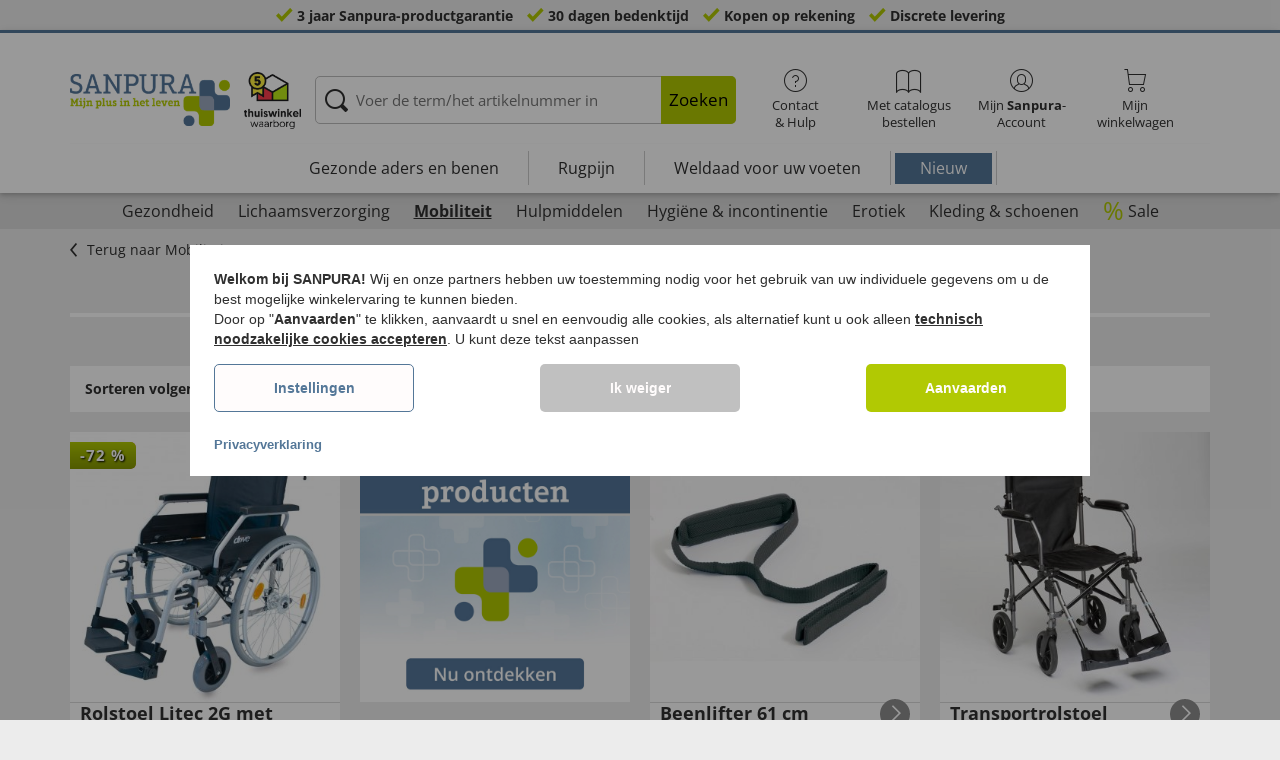

--- FILE ---
content_type: text/html; charset=UTF-8
request_url: https://www.sanpura.nl/rolstoelen/
body_size: 19465
content:
<!DOCTYPE html>
<html lang="nl">
<!--[if IE 9]>
<html class="is__ie9" lang="nl">
<![endif]-->
    <head>
                
                        
                            
        <script type="text/javascript">
            window.econda = {
                onReady: [],
                ready: function(f) { this.onReady.push(f); }
            };

            window.econda.ready(() => {
                foun10EcondaCookieConsent.init();
                let consentUpdateTrigger;

                window.econda.arp.PrivacyProtection.addPermissionListener((update) => {
                    foun10EcondaCookieConsent.runScripts(update.channel);

                    if (consentUpdateTrigger) {
                        clearTimeout(consentUpdateTrigger);
                    }

                    consentUpdateTrigger = setTimeout(function() {
                        window.dispatchEvent(new Event('foun10EcondaReady'));
                    }, 100);
                })

                window.dispatchEvent(new Event('foun10EcondaReady'));
            });
        </script>
        <link rel="preload" href="https://www.sanpura.nl/out/eurotops_responsive/src/js/econda/cookie-consent.min.js" as="script">
        <script type="text/javascript" src="https://www.sanpura.nl/out/eurotops_responsive/src/js/econda/cookie-consent.min.js"></script>
        <link rel="preload" href="https://d35ojb8dweouoy.cloudfront.net/loader/loader.js" as="script">
        <script type="text/javascript" defer="defer" src="https://d35ojb8dweouoy.cloudfront.net/loader/loader.js" client-key="00001233-b05ebf5b-9012-4d92-bc65-bc4992866004" container-id="1742" lang="nl"></script>
        
                        <meta http-equiv="X-UA-Compatible" content="IE=edge"><meta name="viewport" id="Viewport" content="width=device-width, initial-scale=1, maximum-scale=5, minimum-scale=1"><meta http-equiv="Content-Type" content="text/html; charset=UTF-8"><title>Rolstoelen voordelig online shoppen | sanpura.nl </title><meta name="robots" content="noindex, nofollow"><meta name="description" content="Rolstoelen voordelig online shoppen ✔ 3 jaar Sanpura-productgarantie ✔ Gecertificeerde kwaliteit ✔ Kopen op rekening"><meta property="og:site_name" content="https://www.sanpura.nl/"><meta property="og:title" content="Rolstoelen voordelig online shoppen | sanpura.nl "><meta property="og:type" content="website"><meta property="og:image" content=""><meta property="og:url" content="https://www.sanpura.nl/"><link rel="canonical" href="https://www.sanpura.nl/rolstoelen/"><link rel="shortcut icon" href="https://www.sanpura.nl/out/sanpura_responsive/img/favicons/favicon.ico" type="image/x-icon"><link rel="preload" href="https://www.sanpura.nl/out/sanpura_responsive/img/sanpura_nl_logo.png" as="image"><script type="text/javascript">function oeEcondaAnalyticsOptIn() {oeEcondaAnalyticsSetCookie('emos_optout', '0', 365);}function oeEcondaAnalyticsOptOut() {oeEcondaAnalyticsSetCookie('emos_optout', '1', 365);}function oeEcondaAnalyticsSetCookie(name, value, days) {var expires = '';if (days) {var date = new Date();date.setTime(date.getTime() + (days*24*60*60*1000));expires = '; expires=' + date.toUTCString();}document.cookie = name + '=' + (value || '')  + expires + '; path=/';}function oeEcondaAnalyticsGetCookie(name) {var nameExpression = name + "=";var splitCookie = document.cookie.split(';');for(var i=0;i < splitCookie.length;i++) {var c = splitCookie[i];while (c.charAt(0)==' ') c = c.substring(1,c.length);if (c.indexOf(nameExpression) == 0) return c.substring(nameExpression.length,c.length);}return null;}window.emos3 = {stored : [],send : function(p){this.stored.push(p);}};</script><link rel="preload" href="/out/eurotops_responsive/src/fonts/glyphicons-halflings-regular.ttf" as="font" type="font/ttf" crossorigin><link rel="preload" href="/out/eurotops_responsive/src/fonts/icomoon.ttf?7ynsr9" as="font" type="font/ttf" crossorigin><link rel="preload" href="/out/eurotops_responsive/src/fonts/fontawesome-webfont.woff2?v=4.4.0" as="font" type="font/woff2" crossorigin><link rel="preload" href="/out/eurotops_responsive/src/fonts/open-sans-v29-latin-regular.woff2" as="font" type="font/woff2" crossorigin><link rel="preload" href="/out/eurotops_responsive/src/fonts/open-sans-v29-latin-600.woff2" as="font" type="font/woff2" crossorigin><link rel="preload" href="/out/eurotops_responsive/src/fonts/open-sans-v29-latin-700.woff2" as="font" type="font/woff2" crossorigin>

                <link rel="preload" href="https://www.sanpura.nl/out/eurotops_responsive/src/css/libs/slick.min.css?1768469880" as="style"><link rel="stylesheet" type="text/css" href="https://www.sanpura.nl/out/eurotops_responsive/src/css/libs/slick.min.css?1768469880">
<link rel="preload" href="https://www.sanpura.nl/out/sanpura_responsive/src/css/styles.min.css?1768469900" as="style"><link rel="stylesheet" type="text/css" href="https://www.sanpura.nl/out/sanpura_responsive/src/css/styles.min.css?1768469900">


        <!-- HTML5 shim and Respond.js IE8 support of HTML5 elements and media queries -->
        <!--[if lt IE 9]>
        <script type="text/javascript" src="https://www.sanpura.nl/out/eurotops_responsive/src/js/libs/html5shiv.min.js"></script>
        <script type="text/javascript" src="https://www.sanpura.nl/out/eurotops_responsive/src/js/libs/respond.min.js"></script>
        <![endif]-->

        <script type="text/javascript">
            var bestitNavigationParameterString = 'sourcecl=alist&cnid=ddf6dc3781e10ed94ca2c5d73789425e&actcontrol=alist';
        </script>

        <script type="text/javascript">
                                                        var $aMyConfig = {shopid: 8,langid: 2,shopurl: 'https://www.sanpura.nl/',pictureurl: 'https://www.sanpura.nl/out/pictures/',imageurl: 'https://www.sanpura.nl/out/sanpura_responsive/img/',resourceurl: 'https://www.sanpura.nl/out/sanpura_responsive/src/',cl: 'alist',activepage: '1',pagecount: '1',isrobot: '0',selflink: 'https://www.sanpura.nl/index.php?force_sid=56e3fa248a760be89aeaab1a485fd58c&amp;',loggedin: 0,actcatid: 'ddf6dc3781e10ed94ca2c5d73789425e',searchparam: '',pagename: 'Rolstoelen',debug: 1};
</script>



    
    <script>
        window.dataLayer = window.dataLayer || [];
        function gtag(){dataLayer.push(arguments);}

        gtag('consent', 'default', {
            'ad_storage': 'denied',
            'ad_user_data': 'denied',
            'ad_personalization': 'denied',
            'analytics_storage': 'denied',
            'functionality_storage': "denied",
            'personalization_storage': "denied",
            'security_storage': "granted",
            'wait_for_update': 1000,
        });
    </script>
    <script async src="https://www.googletagmanager.com/gtag/js?id=AW-899788991"></script>
    <script>
        window.dataLayer = window.dataLayer || [];
        function gtag(){dataLayer.push(arguments);}
        gtag('js', new Date());

        gtag('config', 'AW-899788991', {'anonymize_ip': true, 'allow_enhanced_conversions': true});
    </script>

    <script type="text/plain" data-econdachannel="ad_personalization">
        gtag('consent', 'update', {
            'ad_personalization': 'granted'
        });
    </script>
    <script type="text/plain" data-econdachannel="ad_storage">
        gtag('consent', 'update', {
            'ad_storage': 'granted'
        });
    </script
    ><script type="text/plain" data-econdachannel="ad_user_data">
        gtag('consent', 'update', {
            'ad_user_data': 'granted'
        });
    </script>
    <script type="text/plain" data-econdachannel="analytics_storage">
        gtag('consent', 'update', {
            'analytics_storage': 'granted'
        });
    </script>
    <script type="text/plain" data-econdachannel="functionality_storage">
        gtag('consent', 'update', {
            'functionality_storage': 'granted'
        });
    </script>
    <script type="text/plain" data-econdachannel="personalization_storage">
        gtag('consent', 'update', {
            'personalization_storage': 'granted'
        });
    </script>

<script type="text/javascript">
    window.addEventListener('foun10EcondaReady', function () {
        window.dataLayer = window.dataLayer || [];
        let permissions = window.econda.arp.PrivacyProtection.getPermissions();

        if (typeof permissions.channels !== 'undefined') {
            let consents = {};

            for (const property in permissions.channels) {
                consents[property] = permissions.channels[property].state === 'ALLOW';
            }

            window.dataLayer.push({
                'event': 'consentToolUpdate',
                'consents': consents
            });
        }
    }, false);
</script>
            </head>
  <!-- OXID eShop Enterprise Edition, Version 6, Shopping Cart System (c) OXID eSales AG 2003 - 2026 - https://www.oxid-esales.com -->
    <body class="nl  cl-alist">
                        
                <div style="display: none;">
            <?xml version="1.0" encoding="utf-8"?>
<svg version="1.1" id="Ebene_1" xmlns="http://www.w3.org/2000/svg" xmlns:xlink="http://www.w3.org/1999/xlink" x="0px" y="0px"
	 viewBox="0 0 64 64" style="enable-background:new 0 0 64 64;" xml:space="preserve">
    <style type="text/css">
        .st0{fill: #009ebc;}
    </style>
    <symbol id="shoppingBag">
        <path class="st0" d="M55.8,11.8c-0.1-1.4-1-1.7-1-1.7s-4.6,0-10.9-0.1c0.1-2.4,0.3-7.6-1.1-8.7c-1.8-1.4-15.6-1.8-17.7-0.4
            c-1.8,1.3-1.8,6.9-1.8,9c-6.2,0-10.7,0-11.2,0L10.2,10c0,0-0.6,0.1-0.6,0.8C9.6,11.5,6.1,64,6.1,64l51.8-3.5
            C57.9,60.5,55.8,12.9,55.8,11.8z M27.9,10L28,4.1l11.6,0.1v5.9C35.9,10,31.6,10,27.9,10z"/>
        <text class="shopping-bag-text" x="32" y="43" stroke="none" fill="#FFFFFF" style="font-size: 225%; text-anchor: middle;">0</text>
    </symbol>
    <symbol id="shoppingBagMini">
        <polygon class="shopping-bag-stroke" fill="none" stroke="currentColor" stroke-width="2" stroke-miterlimit="10" points="44,18 54,18 54,63 10,63 10,18 20,18 "/>
        <path class="shopping-bag-stroke" fill="none" stroke="currentColor" stroke-width="2" stroke-miterlimit="10" d="M22,24V11c0-5.523,4.477-10,10-10s10,4.477,10,10v13"/>
        <text class="shopping-bag-text" x="32" y="43" stroke="currentColor" fill="#FFFFFF" stroke-width="2" style="font-size: 225%; text-anchor: middle;">0</text>
    </symbol>
</svg>        </div>

        <div class="fullwidth-container">
            <div class="main-row">
                                        
    
        

    
<div class="usp-bar">
    <ul>
                    <li>
                <span><i class="icon--icomoon-check"></i></span>
                
                                                        <a href="https://www.sanpura.nl/Vaak-gestelde-vragen-FAQ/?force_sid=56e3fa248a760be89aeaab1a485fd58c">3 jaar Sanpura-productgarantie</a>
                
                
            </li>
                            <li>
                <span><i class="icon--icomoon-check"></i></span> 30 dagen bedenktijd
            </li>
                            <li>
                <span><i class="icon--icomoon-check"></i></span> Kopen op rekening
            </li>
                            <li>
                <span><i class="icon--icomoon-check"></i></span> Discrete levering
            </li>
            </ul>
</div>
    <div id="sticky-header" class="sticky-header ">
        <header id="header" class="header ">
            <div class="container">
                <div class="row">
                    <div class="col-xs-12">
                        <div class="top-header">
                                
<div class="shop-logo">
    <a href="https://www.sanpura.nl/?force_sid=56e3fa248a760be89aeaab1a485fd58c" title="">
        <img width="276" height="91" src="https://www.sanpura.nl/out/sanpura_responsive/img/sanpura_nl_logo.png" alt="Sanpura.nl | Gespecialiseerde handel met gecertificeerde kwaliteit">
    </a>
</div>
                                                            <div class="logo">
                                    <a href="https://www.thuiswinkel.org/leden/eurotops/certificaat" target="_blank">
                                        <img width="92" height="92" src="https://www.sanpura.nl/out/eurotops_responsive/img/trusticons/thuiswinkel-waarborg-logo.png" alt="thuiswinkel">
                                    </a>
                                </div>
                            
                                                                                                <div class="search">
        
            <form class="form" role="form" action="https://www.sanpura.nl/index.php?force_sid=56e3fa248a760be89aeaab1a485fd58c&amp;" method="get" name="search">
                <input type="hidden" name="stoken" value="2E41A2C4" /><input type="hidden" name="force_sid" value="56e3fa248a760be89aeaab1a485fd58c" />
<input type="hidden" name="lang" value="2" />
                <input type="hidden" name="cl" value="search">
                <input class="click" type="text" id="searchparamUnderlay" autocomplete="off" tabindex="-1" aria-hidden="true" aria-label="Voer de term/het artikelnummer in">
<input class="click" style="position:relative;" type="text" id="searchParam" name="searchparam" value="" placeholder="Voer de term/het artikelnummer in" aria-label="Voer de term/het artikelnummer in" data-placeholder-xs="Zoekbegrip/artikelnr." autocomplete="off">
                <button type="submit" class="button" title="Zoeken">
                    Zoeken
                </button>
            </form>
        

    <div id="suggestLayer"></div>
    </div>
                            
                                                            <div class="selection headericons">
                                    <ul>
                                        <li class="headericons--contact">
                                            <a href="#" class="toggleSubMenu--js"><span><i class="icon--icomoon-kontakt"></i></span>Contact<br>&amp; Hulp</a>
                                            <div class="kontakt-main service subMenuTarget--js">
                                        <span class="kontakt">
                                            <a href="https://www.sanpura.nl/contact/?force_sid=56e3fa248a760be89aeaab1a485fd58c" title="contact"><span><i class="icon--icomoon-kontakt"></i></span>Contact &amp; <br> Hulp</a>
                                        </span>
                                                
<ul>
            <li>
            <a href="https://www.sanpura.nl/Hotlines/?force_sid=56e3fa248a760be89aeaab1a485fd58c&amp;plain=true" rel="nofollow" class="js__modal" data-fancybox-css="eurotops hotline">Bestelhotline</a>
        </li>
        <li></li>
                <li>
        <a href="https://www.sanpura.nl/contact/?force_sid=56e3fa248a760be89aeaab1a485fd58c">Bericht sturen</a>
    </li>
    <li></li>
</ul>
<ul>
            <li>
            <a href="https://www.sanpura.nl/catalogus/?force_sid=56e3fa248a760be89aeaab1a485fd58c">Catalogus aanvragen</a>
        </li>
        <li></li>
    
    
    <li>
        <a href="https://www.sanpura.nl/index.php?force_sid=56e3fa248a760be89aeaab1a485fd58c&amp;cl=newsletter">Inschrijven op nieuwsbrief</a>
    </li>
    <li></li>
</ul>
<ul>
            <li>
            <a href="https://www.sanpura.nl/Vaak-gestelde-vragen-FAQ/?force_sid=56e3fa248a760be89aeaab1a485fd58c">Vaak gestelde vragen - FAQ</a>
        </li>
        </ul>                                            </div>
                                        </li>
                                                                                    <li class="headericons--direct-order">
                                                <a href="https://www.sanpura.nl/nl/direct-bestellen/?force_sid=56e3fa248a760be89aeaab1a485fd58c">
                                                    <span><i class="icon--icomoon-katalog"></i></span>Met catalogus bestellen
                                                </a>
                                            </li>
                                                                                <li class="headericons--account">
                                            <a href="#" class="account--action toggleSubMenu--js">
                                        <span class="account-icon">
                                            <i class="icon--icomoon-konto"></i>


                                                                                    </span>

                                                <span class="account--text">Mijn <b>Sanpura</b>-</span>
                                                <span class="account--text">Account</span>
                                            </a>
                                            
                                                                                                                                                                                                                                                    <div class="kontakt-main Konto subMenuTarget--js">
    <span class="kontakt kontakt-block">
        <a href="#"  class="account-icon">
            <i class="icon--icomoon-konto"></i>
                    </a>
        Mijn <b>Sanpura</b>-<br>Account
    </span>
    <a href="https://www.sanpura.nl/index.php?force_sid=56e3fa248a760be89aeaab1a485fd58c&amp;cl=account" class="btn btn-secondary btn-lg">
                    Aanmelden
            </a>

    <ul class="header-account">
                    <li class="bold">
                <a href="https://www.sanpura.nl/index.php?force_sid=56e3fa248a760be89aeaab1a485fd58c&amp;cl=register">NU REGISTREREN</a>
            </li>
                <li class="header-account__wishlist">
            <a href="https://www.sanpura.nl/index.php?force_sid=56e3fa248a760be89aeaab1a485fd58c&amp;cl=account">Naar verlanglijstje (<span class="header-account__wishlist-count wishlist-count">0</span>)</a>
        </li>
    </ul>

    </div>

                                            
                                        </li>
                                                                                    <li class="headericons--basket">
                                                
                                                                                                                                                                                                                                                                        <a href="https://www.sanpura.nl/index.php?force_sid=56e3fa248a760be89aeaab1a485fd58c&amp;cl=basket" class="headericons--basket-icon">
    <span class="cart-block">
        <i class="icon--icomoon-warenkorb"></i>
        
    </span>Mijn<br>winkelwagen
</a>
<div class="kontakt-main Warenkorb subMenuTarget--js headericons--basket-flyout">
    


            
                    <div class="Artikel">
                <span><strong>0 artikel</strong> in winkelwagen <a href="#"><i class="icon--icomoon-warenkorb"></i></a></span>
            </div>
            <div class="tobasket">
                <a href="https://www.sanpura.nl/index.php?force_sid=56e3fa248a760be89aeaab1a485fd58c&amp;cl=basket" class="btn btn-primary---ghost btn-lg">naar winkelwagen</a>
            </div>
            <div class="to-checkout">
                <a href="https://www.sanpura.nl/index.php?force_sid=56e3fa248a760be89aeaab1a485fd58c&amp;cl=user" class="btn btn-primary btn-lg">
                    Kassa
                </a>
            </div>

                            
                    <div class="alert alert-info">Uw winkelwagen is leeg</div>
                
                        






</div>
                                                
                                            </li>
                                                                            </ul>
                                </div>
                                                    </div>

                        <!--top-header-->

                        
                            
                                <div class="menu-bar menu-bar--js">
            <div class="menu menu--js">
                <a href="#">
                    <span>MENU</span>
                    <i class="icon--icomoon-arrow-down"></i>
                </a>
            </div>
            <ul class="menu--list">
                <li class="list--entry" onclick="window.emos3.send({'type': 'event', 'marker': 'Top3/Beine&Venen'});">
                    <a href="https://www.sanpura.nl/benen-aders/?force_sid=56e3fa248a760be89aeaab1a485fd58c"
                       class="">
                        Gezonde aders en benen
                    </a>
                </li>

                                    <li class="list--entry" onclick="window.emos3.send({'type': 'event', 'marker': 'Top3/Rueckenschmerzen'});">
                        <a href="https://www.sanpura.nl/wat-te-doen-aan-rugpijn/?force_sid=56e3fa248a760be89aeaab1a485fd58c"
                           class="">
                            Rugpijn
                        </a>
                    </li>
                
                <li class="list--entry" onclick="window.emos3.send({'type': 'event', 'marker': 'Top3/Fussversorgung'});">
                    <a href="https://www.sanpura.nl/teenbeschermers-voetzolen/?force_sid=56e3fa248a760be89aeaab1a485fd58c"
                       class="">
                        Weldaad voor uw voeten
                    </a>
                </li>

                <li class="list--entry">
                    <a href="https://www.sanpura.nl/nieuw/?force_sid=56e3fa248a760be89aeaab1a485fd58c"
                       class="category--new "
                       onclick="window.emos3.send({'type': 'event', 'marker': 'Neuheiten'});"
                    >
                        Nieuw
                    </a>
                </li>

                <li class="list--entry visible-xs">
                    <a href="https://www.sanpura.nl/sale/?force_sid=56e3fa248a760be89aeaab1a485fd58c"
                       class=""
                       onclick="window.emos3.send({'type': 'event', 'marker': 'Angebote'});"
                    >
                        Sale
                    </a>
                </li>

                <li class="list--entry categories categories--main sub-menu-wrap has-sub-menu--js">
                                        
                    <a href="#" class="">Categorieën</a>
                    <ul class="menu--list category--level1 sub-menu sub-menu--js" style="display: block;">
                                                
                                                                                                                                                                                                                                                                                                                                                                                                                                                                                                                                                                                                            <li class="list--entry has-sub-menu--js ">
                                        <a href="https://www.sanpura.nl/gezondheid/?force_sid=56e3fa248a760be89aeaab1a485fd58c" class="">
                                            <i class="category--icon category--kco8f092720c1d6ad014b6e9e47c62ee"></i>

                                            <span>Gezondheid</span>
                                        </a>

                                                                                    <ul class="category--level2 sub-menu sub-menu--js" style="">
                                                                                            
                                                                                                            <li class="list--entry">
                                                            <a href="https://www.sanpura.nl/massage-apparaten/?force_sid=56e3fa248a760be89aeaab1a485fd58c" class="">
                                                                Massage-apparaten
                                                            </a>
                                                        </li>
                                                                                                    
                                                                                            
                                                                                                            <li class="list--entry">
                                                            <a href="https://www.sanpura.nl/fitnessapparatuur/?force_sid=56e3fa248a760be89aeaab1a485fd58c" class="">
                                                                Fitnessapparatuur
                                                            </a>
                                                        </li>
                                                                                                    
                                                                                            
                                                                                                            <li class="list--entry">
                                                            <a href="https://www.sanpura.nl/ademhaling-en-zuurstof/?force_sid=56e3fa248a760be89aeaab1a485fd58c" class="">
                                                                Inhalatie &amp; ademhaling
                                                            </a>
                                                        </li>
                                                                                                    
                                                                                            
                                                                                                            <li class="list--entry">
                                                            <a href="https://www.sanpura.nl/verbandmateriaal/?force_sid=56e3fa248a760be89aeaab1a485fd58c" class="">
                                                                Verband &amp; pleisters
                                                            </a>
                                                        </li>
                                                                                                    
                                                                                            
                                                                                                            <li class="list--entry">
                                                            <a href="https://www.sanpura.nl/meetapparatuur/?force_sid=56e3fa248a760be89aeaab1a485fd58c" class="">
                                                                Meetapparatuur
                                                            </a>
                                                        </li>
                                                                                                    
                                                                                            
                                                                                                            <li class="list--entry">
                                                            <a href="https://www.sanpura.nl/functionele-kussens/?force_sid=56e3fa248a760be89aeaab1a485fd58c" class="">
                                                                Functionele kussens
                                                            </a>
                                                        </li>
                                                                                                    
                                                                                            
                                                                                                            <li class="list--entry">
                                                            <a href="https://www.sanpura.nl/teenbeschermers-voetzolen/?force_sid=56e3fa248a760be89aeaab1a485fd58c" class="">
                                                                Voetverzorgingsproducten
                                                            </a>
                                                        </li>
                                                                                                    
                                                                                            
                                                                                                            <li class="list--entry">
                                                            <a href="https://www.sanpura.nl/cr-mes/?force_sid=56e3fa248a760be89aeaab1a485fd58c" class="">
                                                                Crèmes
                                                            </a>
                                                        </li>
                                                                                                    
                                                                                            
                                                                                                            <li class="list--entry">
                                                            <a href="https://www.sanpura.nl/geneesmiddelen/?force_sid=56e3fa248a760be89aeaab1a485fd58c" class="">
                                                                Geneesmiddelen
                                                            </a>
                                                        </li>
                                                                                                    
                                                                                            
                                                                                                            <li class="list--entry">
                                                            <a href="https://www.sanpura.nl/benen-aders/?force_sid=56e3fa248a760be89aeaab1a485fd58c" class="">
                                                                Benen &amp; aders
                                                            </a>
                                                        </li>
                                                                                                    
                                                                                        </ul>
                                                                            </li>
                                                                                                                                                                <li class="list--entry has-sub-menu--js ">
                                        <a href="https://www.sanpura.nl/lichaamsverzorging/?force_sid=56e3fa248a760be89aeaab1a485fd58c" class="">
                                            <i class="category--icon category--kco3430d387a80ac13339dc248b8da73"></i>

                                            <span>Lichaamsverzorging</span>
                                        </a>

                                                                                    <ul class="category--level2 sub-menu sub-menu--js" style="">
                                                                                            
                                                                                                            <li class="list--entry">
                                                            <a href="https://www.sanpura.nl/neus-en-oorverzorging/?force_sid=56e3fa248a760be89aeaab1a485fd58c" class="">
                                                                Nek-, neus- &amp; oorverzorging
                                                            </a>
                                                        </li>
                                                                                                    
                                                                                            
                                                                                                            <li class="list--entry">
                                                            <a href="https://www.sanpura.nl/hand-en-voetverzorging/?force_sid=56e3fa248a760be89aeaab1a485fd58c" class="">
                                                                Hand- en voetverzorging
                                                            </a>
                                                        </li>
                                                                                                    
                                                                                            
                                                                                                            <li class="list--entry">
                                                            <a href="https://www.sanpura.nl/haarverzorging/?force_sid=56e3fa248a760be89aeaab1a485fd58c" class="">
                                                                Haarverzorging
                                                            </a>
                                                        </li>
                                                                                                    
                                                                                            
                                                                                                            <li class="list--entry">
                                                            <a href="https://www.sanpura.nl/huidverzorging/?force_sid=56e3fa248a760be89aeaab1a485fd58c" class="">
                                                                Huidverzorging
                                                            </a>
                                                        </li>
                                                                                                    
                                                                                            
                                                                                                            <li class="list--entry">
                                                            <a href="https://www.sanpura.nl/tandverzorging-kunstgebit/?force_sid=56e3fa248a760be89aeaab1a485fd58c" class="">
                                                                Tandverzorging &amp; kunstgebit
                                                            </a>
                                                        </li>
                                                                                                    
                                                                                            
                                                                                                            <li class="list--entry">
                                                            <a href="https://www.sanpura.nl/wellness-producten/?force_sid=56e3fa248a760be89aeaab1a485fd58c" class="">
                                                                Wellness producten
                                                            </a>
                                                        </li>
                                                                                                    
                                                                                        </ul>
                                                                            </li>
                                                                                                                                                                <li class="list--entry has-sub-menu--js ">
                                        <a href="https://www.sanpura.nl/mobiel-en-fit/?force_sid=56e3fa248a760be89aeaab1a485fd58c" class="category--active">
                                            <i class="category--icon category--kco0f622811f61e30fc5be1e58dc33c2"></i>

                                            <span>Mobiliteit</span>
                                        </a>

                                                                                    <ul class="category--level2 sub-menu sub-menu--js" style="display: block;">
                                                                                            
                                                                                                            <li class="list--entry">
                                                            <a href="https://www.sanpura.nl/wandelstokken/?force_sid=56e3fa248a760be89aeaab1a485fd58c" class="">
                                                                Wandelstokken
                                                            </a>
                                                        </li>
                                                                                                    
                                                                                            
                                                                                                            <li class="list--entry">
                                                            <a href="https://www.sanpura.nl/rollators/?force_sid=56e3fa248a760be89aeaab1a485fd58c" class="">
                                                                Rollators
                                                            </a>
                                                        </li>
                                                                                                    
                                                                                            
                                                                                                            <li class="list--entry">
                                                            <a href="https://www.sanpura.nl/rolstoelen/?force_sid=56e3fa248a760be89aeaab1a485fd58c" class="category--active">
                                                                Rolstoelen
                                                            </a>
                                                        </li>
                                                                                                    
                                                                                            
                                                                                                            <li class="list--entry">
                                                            <a href="https://www.sanpura.nl/mobiliteits-accessoires/?force_sid=56e3fa248a760be89aeaab1a485fd58c" class="">
                                                                Mobiliteits accessoires
                                                            </a>
                                                        </li>
                                                                                                    
                                                                                        </ul>
                                                                            </li>
                                                                                                                                                                <li class="list--entry has-sub-menu--js ">
                                        <a href="https://www.sanpura.nl/hulpmiddelen/?force_sid=56e3fa248a760be89aeaab1a485fd58c" class="">
                                            <i class="category--icon category--kcob19591ab16f3f47f9eb33a48d92fc"></i>

                                            <span>Hulpmiddelen</span>
                                        </a>

                                                                                    <ul class="category--level2 sub-menu sub-menu--js" style="">
                                                                                            
                                                                                                            <li class="list--entry">
                                                            <a href="https://www.sanpura.nl/praktische-hulpmiddelen/?force_sid=56e3fa248a760be89aeaab1a485fd58c" class="">
                                                                Praktische hulpmiddelen
                                                            </a>
                                                        </li>
                                                                                                    
                                                                                            
                                                                                                            <li class="list--entry">
                                                            <a href="https://www.sanpura.nl/bad-en-toilethulpmiddelen/?force_sid=56e3fa248a760be89aeaab1a485fd58c" class="">
                                                                Bad hulpmiddelen
                                                            </a>
                                                        </li>
                                                                                                    
                                                                                            
                                                                                                            <li class="list--entry">
                                                            <a href="https://www.sanpura.nl/slaapkamer-hulpmiddelen/?force_sid=56e3fa248a760be89aeaab1a485fd58c" class="">
                                                                Slaapkamer hulpmiddelen
                                                            </a>
                                                        </li>
                                                                                                    
                                                                                            
                                                                                                            <li class="list--entry">
                                                            <a href="https://www.sanpura.nl/hulpmiddelen-voor-de-keuken/?force_sid=56e3fa248a760be89aeaab1a485fd58c" class="">
                                                                Hulpmiddelen voor de keuken
                                                            </a>
                                                        </li>
                                                                                                    
                                                                                            
                                                                                                            <li class="list--entry">
                                                            <a href="https://www.sanpura.nl/woonkamer-hulpmiddelen/?force_sid=56e3fa248a760be89aeaab1a485fd58c" class="">
                                                                Woonkamer hulpmiddelen
                                                            </a>
                                                        </li>
                                                                                                    
                                                                                            
                                                                                                            <li class="list--entry">
                                                            <a href="https://www.sanpura.nl/hoorversterkers/?force_sid=56e3fa248a760be89aeaab1a485fd58c" class="">
                                                                Gehoorversterkers &amp; visuele hulpmiddelen
                                                            </a>
                                                        </li>
                                                                                                    
                                                                                            
                                                                                                            <li class="list--entry">
                                                            <a href="https://www.sanpura.nl/schoonmaken/?force_sid=56e3fa248a760be89aeaab1a485fd58c" class="">
                                                                Schoonmaken
                                                            </a>
                                                        </li>
                                                                                                    
                                                                                        </ul>
                                                                            </li>
                                                                                                                                                                <li class="list--entry has-sub-menu--js ">
                                        <a href="https://www.sanpura.nl/incontinentie/?force_sid=56e3fa248a760be89aeaab1a485fd58c" class="">
                                            <i class="category--icon category--kco19fd835a69b59ff5ab05d3c0a07b4"></i>

                                            <span>Hygiëne &amp; incontinentie</span>
                                        </a>

                                                                                    <ul class="category--level2 sub-menu sub-menu--js" style="">
                                                                                            
                                                                                                            <li class="list--entry">
                                                            <a href="https://www.sanpura.nl/incontinentiebroekjes/?force_sid=56e3fa248a760be89aeaab1a485fd58c" class="">
                                                                Incontinentiebroekjes
                                                            </a>
                                                        </li>
                                                                                                    
                                                                                            
                                                                                                            <li class="list--entry">
                                                            <a href="https://www.sanpura.nl/matrasbeschermers-bij-incontinentie/?force_sid=56e3fa248a760be89aeaab1a485fd58c" class="">
                                                                Matrasbeschermers bij incontinentie
                                                            </a>
                                                        </li>
                                                                                                    
                                                                                            
                                                                                                            <li class="list--entry">
                                                            <a href="https://www.sanpura.nl/incontinentieverbanden/?force_sid=56e3fa248a760be89aeaab1a485fd58c" class="">
                                                                Incontinentieverbanden
                                                            </a>
                                                        </li>
                                                                                                    
                                                                                            
                                                                                                            <li class="list--entry">
                                                            <a href="https://www.sanpura.nl/hulpmiddelen-bij-incontinentie/?force_sid=56e3fa248a760be89aeaab1a485fd58c" class="">
                                                                Hulpmiddelen bij incontinentie
                                                            </a>
                                                        </li>
                                                                                                    
                                                                                        </ul>
                                                                            </li>
                                                                                                                                                                <li class="list--entry has-sub-menu--js ">
                                        <a href="https://www.sanpura.nl/liefde-erotiek/?force_sid=56e3fa248a760be89aeaab1a485fd58c" class="">
                                            <i class="category--icon category--6b8edec897e5c5e0a5af65ec207ec3f7"></i>

                                            <span>Erotiek</span>
                                        </a>

                                                                                    <ul class="category--level2 sub-menu sub-menu--js" style="">
                                                                                            
                                                                                                            <li class="list--entry">
                                                            <a href="https://www.sanpura.nl/erotische-films/?force_sid=56e3fa248a760be89aeaab1a485fd58c" class="">
                                                                Erotische films
                                                            </a>
                                                        </li>
                                                                                                    
                                                                                            
                                                                                                            <li class="list--entry">
                                                            <a href="https://www.sanpura.nl/seksspeeltjes/?force_sid=56e3fa248a760be89aeaab1a485fd58c" class="">
                                                                Seksspeeltjes
                                                            </a>
                                                        </li>
                                                                                                    
                                                                                            
                                                                                                            <li class="list--entry">
                                                            <a href="https://www.sanpura.nl/glijmiddelen-oli-n/?force_sid=56e3fa248a760be89aeaab1a485fd58c" class="">
                                                                Verzorgingsproducten
                                                            </a>
                                                        </li>
                                                                                                    
                                                                                        </ul>
                                                                            </li>
                                                                                                                                                                <li class="list--entry has-sub-menu--js ">
                                        <a href="https://www.sanpura.nl/schoenen-kleding/?force_sid=56e3fa248a760be89aeaab1a485fd58c" class="">
                                            <i class="category--icon category--kco6f13c1a49b0f7d66dffd5dc4c138c"></i>

                                            <span>Kleding &amp; schoenen</span>
                                        </a>

                                                                                    <ul class="category--level2 sub-menu sub-menu--js" style="">
                                                                                            
                                                                                                            <li class="list--entry">
                                                            <a href="https://www.sanpura.nl/riemen-accessoires/?force_sid=56e3fa248a760be89aeaab1a485fd58c" class="">
                                                                Accessoires
                                                            </a>
                                                        </li>
                                                                                                    
                                                                                            
                                                                                                            <li class="list--entry">
                                                            <a href="https://www.sanpura.nl/kousen-en-sokken/?force_sid=56e3fa248a760be89aeaab1a485fd58c" class="">
                                                                Sokken
                                                            </a>
                                                        </li>
                                                                                                    
                                                                                            
                                                                                                            <li class="list--entry">
                                                            <a href="https://www.sanpura.nl/nachtkleding-en-ondergoed/?force_sid=56e3fa248a760be89aeaab1a485fd58c" class="">
                                                                Ondergoed
                                                            </a>
                                                        </li>
                                                                                                    
                                                                                            
                                                                                                            <li class="list--entry">
                                                            <a href="https://www.sanpura.nl/bovenkleding/?force_sid=56e3fa248a760be89aeaab1a485fd58c" class="">
                                                                Bovenkleding
                                                            </a>
                                                        </li>
                                                                                                    
                                                                                            
                                                                                                            <li class="list--entry">
                                                            <a href="https://www.sanpura.nl/schoenen/?force_sid=56e3fa248a760be89aeaab1a485fd58c" class="">
                                                                Schoenen
                                                            </a>
                                                        </li>
                                                                                                    
                                                                                            
                                                                                                            <li class="list--entry">
                                                            <a href="https://www.sanpura.nl/huispakken/?force_sid=56e3fa248a760be89aeaab1a485fd58c" class="">
                                                                Huispakken
                                                            </a>
                                                        </li>
                                                                                                    
                                                                                        </ul>
                                                                            </li>
                                                                                                                                                                <li class="list--entry hidden-xs">
                                        <a href="https://www.sanpura.nl/sale/?force_sid=56e3fa248a760be89aeaab1a485fd58c" class="">
                                            <i class="category--icon category--kco7bcc44b595a5c3991b7d4daa1383e"></i>

                                            <span>Sale</span>
                                        </a>

                                                                            </li>
                                                                                    

                                                                                            
                    </ul>
                </li>

                                                            </ul>
        </div>
    
                            

                            <div class="headericons selection selection-tab">
                                <ul>
                                    <li class="headericons--contact">
                                        <a href="#" class="toggleSubMenu--js">
                                            <i class="icon--icomoon-kontakt"></i>
                                        </a>
                                        <div class="kontakt-main service subMenuTarget--js">
                                            <span class="kontakt"><a href="https://www.sanpura.nl/contact/?force_sid=56e3fa248a760be89aeaab1a485fd58c" title="contact"><span><i class="icon--icomoon-kontakt"></i><span>Contact &amp; <br> Hulp</span></a></span>
                                            
<ul>
            <li>
            <a href="https://www.sanpura.nl/Hotlines/?force_sid=56e3fa248a760be89aeaab1a485fd58c&amp;plain=true" rel="nofollow" class="js__modal" data-fancybox-css="eurotops hotline">Bestelhotline</a>
        </li>
        <li></li>
                <li>
        <a href="https://www.sanpura.nl/contact/?force_sid=56e3fa248a760be89aeaab1a485fd58c">Bericht sturen</a>
    </li>
    <li></li>
</ul>
<ul>
            <li>
            <a href="https://www.sanpura.nl/catalogus/?force_sid=56e3fa248a760be89aeaab1a485fd58c">Catalogus aanvragen</a>
        </li>
        <li></li>
    
    
    <li>
        <a href="https://www.sanpura.nl/index.php?force_sid=56e3fa248a760be89aeaab1a485fd58c&amp;cl=newsletter">Inschrijven op nieuwsbrief</a>
    </li>
    <li></li>
</ul>
<ul>
            <li>
            <a href="https://www.sanpura.nl/Vaak-gestelde-vragen-FAQ/?force_sid=56e3fa248a760be89aeaab1a485fd58c">Vaak gestelde vragen - FAQ</a>
        </li>
        </ul>                                        </div>
                                    </li>
                                                                            <li class="headericons--direct-order">
                                            <a href="https://www.sanpura.nl/nl/direct-bestellen/?force_sid=56e3fa248a760be89aeaab1a485fd58c">
                                                <i class="icon--icomoon-katalog"></i>
                                            </a>
                                        </li>
                                                                        <li class="headericons--account">
                                        <a href="https://www.sanpura.nl/index.php?force_sid=56e3fa248a760be89aeaab1a485fd58c&amp;cl=account" class="account--action toggleSubMenu--js">
                                            <i class="icon--icomoon-konto"></i>
                                        </a>
                                        <div class="kontakt-main Konto subMenuTarget--js">
    <span class="kontakt kontakt-block">
        <a href="#"  class="account-icon">
            <i class="icon--icomoon-konto"></i>
                    </a>
        Mijn <b>Sanpura</b>-<br>Account
    </span>
    <a href="https://www.sanpura.nl/index.php?force_sid=56e3fa248a760be89aeaab1a485fd58c&amp;cl=account" class="btn btn-secondary btn-lg">
                    Aanmelden
            </a>

    <ul class="header-account">
                    <li class="bold">
                <a href="https://www.sanpura.nl/index.php?force_sid=56e3fa248a760be89aeaab1a485fd58c&amp;cl=register">NU REGISTREREN</a>
            </li>
                <li class="header-account__wishlist">
            <a href="https://www.sanpura.nl/index.php?force_sid=56e3fa248a760be89aeaab1a485fd58c&amp;cl=account">Naar verlanglijstje (<span class="header-account__wishlist-count wishlist-count">0</span>)</a>
        </li>
    </ul>

    </div>

                                    </li>
                                                                            <li class="headericons--basket">
                                            <a href="https://www.sanpura.nl/index.php?force_sid=56e3fa248a760be89aeaab1a485fd58c&amp;cl=basket" class="toggleSubMenu--js">
                                            <span class="cart-block">
                                                <i class="icon--icomoon-warenkorb"></i>
                                                
                                            </span>
                                            </a>

                                            <div class="kontakt-main Warenkorb subMenuTarget--js headericons--basket-flyout">
                                                


            
                    <div class="Artikel">
                <span><strong>0 artikel</strong> in winkelwagen <a href="#"><i class="icon--icomoon-warenkorb"></i></a></span>
            </div>
            <div class="tobasket">
                <a href="https://www.sanpura.nl/index.php?force_sid=56e3fa248a760be89aeaab1a485fd58c&amp;cl=basket" class="btn btn-primary---ghost btn-lg">naar winkelwagen</a>
            </div>
            <div class="to-checkout">
                <a href="https://www.sanpura.nl/index.php?force_sid=56e3fa248a760be89aeaab1a485fd58c&amp;cl=user" class="btn btn-primary btn-lg">
                    Kassa
                </a>
            </div>

                            
                    <div class="alert alert-info">Uw winkelwagen is leeg</div>
                
                        






                                            </div>
                                        </li>
                                                                    </ul>
                            </div><!-- .selection-mobile-->
                            <div class="selection selection-mobile">
                                <ul>
                                    <li>
                                        <a href="#" class="toggleSubMenu--js">
                                            <i class="icon--icomoon-kontakt"></i>
                                        </a>
                                        <div class="kontakt-main service subMenuTarget--js">
                                            <span class="kontakt"><a href="https://www.sanpura.nl/contact/?force_sid=56e3fa248a760be89aeaab1a485fd58c" title="contact"><span><i class="icon--icomoon-kontakt"></i><span>Contact &amp; <br> Hulp</span></a></span>
                                            
<ul>
            <li>
            <a href="https://www.sanpura.nl/Hotlines/?force_sid=56e3fa248a760be89aeaab1a485fd58c&amp;plain=true" rel="nofollow" class="js__modal" data-fancybox-css="eurotops hotline">Bestelhotline</a>
        </li>
        <li></li>
                <li>
        <a href="https://www.sanpura.nl/contact/?force_sid=56e3fa248a760be89aeaab1a485fd58c">Bericht sturen</a>
    </li>
    <li></li>
</ul>
<ul>
            <li>
            <a href="https://www.sanpura.nl/catalogus/?force_sid=56e3fa248a760be89aeaab1a485fd58c">Catalogus aanvragen</a>
        </li>
        <li></li>
    
    
    <li>
        <a href="https://www.sanpura.nl/index.php?force_sid=56e3fa248a760be89aeaab1a485fd58c&amp;cl=newsletter">Inschrijven op nieuwsbrief</a>
    </li>
    <li></li>
</ul>
<ul>
            <li>
            <a href="https://www.sanpura.nl/Vaak-gestelde-vragen-FAQ/?force_sid=56e3fa248a760be89aeaab1a485fd58c">Vaak gestelde vragen - FAQ</a>
        </li>
        </ul>                                        </div>
                                    </li>
                                                                            <li class="hidden-xs">
                                            <a href="https://www.sanpura.nl/nl/direct-bestellen/?force_sid=56e3fa248a760be89aeaab1a485fd58c">
                                                <i class="icon--icomoon-katalog"></i>
                                            </a>
                                        </li>
                                                                        <li>
                                        <a href="https://www.sanpura.nl/index.php?force_sid=56e3fa248a760be89aeaab1a485fd58c&amp;cl=account" class="toggleSubMenu--js">
                                            <i class="icon--icomoon-konto"></i>
                                        </a>
                                        
                                                                                                                                                                                                                                <div class="kontakt-main Konto subMenuTarget--js">
    <span class="kontakt kontakt-block">
        <a href="#"  class="account-icon">
            <i class="icon--icomoon-konto"></i>
                    </a>
        Mijn <b>Sanpura</b>-<br>Account
    </span>
    <a href="https://www.sanpura.nl/index.php?force_sid=56e3fa248a760be89aeaab1a485fd58c&amp;cl=account" class="btn btn-secondary btn-lg">
                    Aanmelden
            </a>

    <ul class="header-account">
                    <li class="bold">
                <a href="https://www.sanpura.nl/index.php?force_sid=56e3fa248a760be89aeaab1a485fd58c&amp;cl=register">NU REGISTREREN</a>
            </li>
                <li class="header-account__wishlist">
            <a href="https://www.sanpura.nl/index.php?force_sid=56e3fa248a760be89aeaab1a485fd58c&amp;cl=account">Naar verlanglijstje (<span class="header-account__wishlist-count wishlist-count">0</span>)</a>
        </li>
    </ul>

    </div>

                                        
                                    </li>
                                                                            <li>
                                            <a href="https://www.sanpura.nl/index.php?force_sid=56e3fa248a760be89aeaab1a485fd58c&amp;cl=basket">
                                            <span class="cart-block">
                                                <i class="icon--icomoon-warenkorb"></i>
                                                
                                            </span>
                                            </a>
                                        </li>
                                                                    </ul>
                            </div><!-- .selection-mobile-->
                                            </div>
                </div>
            </div><!--container-->
        </header>

                    <div id="js-category-menu-bar" class="category-menu-bar menu-bar--js">
                <div class="container">
                    <div class="row">
                        <div class="col-xs-12">
                            
                            <ul class="menu--list category--level1 sub-menu sub-menu--js">
                                                                
                                                                                                                    
                                                                                                                                                                                                    
                                                                                                                                                                                                    
                                                                                                                                                                                                    
                                                                                                                                                                                                    
                                                                                                                                                                                                                                                
                                            <li class="list--entry has-sub-menu--js">
                                                <a href="https://www.sanpura.nl/gezondheid/?force_sid=56e3fa248a760be89aeaab1a485fd58c" class="">
                                                                                                        <span>Gezondheid</span>
                                                </a>

                                                                                                    <ul class="category--level2 sub-menu sub-menu--js">
                                                                                                                    
                                                                                                                                    <li class="list--entry">
                                                                        <a href="https://www.sanpura.nl/massage-apparaten/?force_sid=56e3fa248a760be89aeaab1a485fd58c" class="">
                                                                            Massage-apparaten
                                                                        </a>
                                                                    </li>
                                                                                                                            
                                                                                                                    
                                                                                                                                    <li class="list--entry">
                                                                        <a href="https://www.sanpura.nl/fitnessapparatuur/?force_sid=56e3fa248a760be89aeaab1a485fd58c" class="">
                                                                            Fitnessapparatuur
                                                                        </a>
                                                                    </li>
                                                                                                                            
                                                                                                                    
                                                                                                                                    <li class="list--entry">
                                                                        <a href="https://www.sanpura.nl/ademhaling-en-zuurstof/?force_sid=56e3fa248a760be89aeaab1a485fd58c" class="">
                                                                            Inhalatie &amp; ademhaling
                                                                        </a>
                                                                    </li>
                                                                                                                            
                                                                                                                    
                                                                                                                                    <li class="list--entry">
                                                                        <a href="https://www.sanpura.nl/verbandmateriaal/?force_sid=56e3fa248a760be89aeaab1a485fd58c" class="">
                                                                            Verband &amp; pleisters
                                                                        </a>
                                                                    </li>
                                                                                                                            
                                                                                                                    
                                                                                                                                    <li class="list--entry">
                                                                        <a href="https://www.sanpura.nl/meetapparatuur/?force_sid=56e3fa248a760be89aeaab1a485fd58c" class="">
                                                                            Meetapparatuur
                                                                        </a>
                                                                    </li>
                                                                                                                            
                                                                                                                    
                                                                                                                                    <li class="list--entry">
                                                                        <a href="https://www.sanpura.nl/functionele-kussens/?force_sid=56e3fa248a760be89aeaab1a485fd58c" class="">
                                                                            Functionele kussens
                                                                        </a>
                                                                    </li>
                                                                                                                            
                                                                                                                    
                                                                                                                                    <li class="list--entry">
                                                                        <a href="https://www.sanpura.nl/teenbeschermers-voetzolen/?force_sid=56e3fa248a760be89aeaab1a485fd58c" class="">
                                                                            Voetverzorgingsproducten
                                                                        </a>
                                                                    </li>
                                                                                                                            
                                                                                                                    
                                                                                                                                    <li class="list--entry">
                                                                        <a href="https://www.sanpura.nl/cr-mes/?force_sid=56e3fa248a760be89aeaab1a485fd58c" class="">
                                                                            Crèmes
                                                                        </a>
                                                                    </li>
                                                                                                                            
                                                                                                                    
                                                                                                                                    <li class="list--entry">
                                                                        <a href="https://www.sanpura.nl/geneesmiddelen/?force_sid=56e3fa248a760be89aeaab1a485fd58c" class="">
                                                                            Geneesmiddelen
                                                                        </a>
                                                                    </li>
                                                                                                                            
                                                                                                                    
                                                                                                                                    <li class="list--entry">
                                                                        <a href="https://www.sanpura.nl/benen-aders/?force_sid=56e3fa248a760be89aeaab1a485fd58c" class="">
                                                                            Benen &amp; aders
                                                                        </a>
                                                                    </li>
                                                                                                                            
                                                                                                            </ul>
                                                                                            </li>
                                        
                                                                                                                                                                                                                                                
                                            <li class="list--entry has-sub-menu--js">
                                                <a href="https://www.sanpura.nl/lichaamsverzorging/?force_sid=56e3fa248a760be89aeaab1a485fd58c" class="">
                                                                                                        <span>Lichaamsverzorging</span>
                                                </a>

                                                                                                    <ul class="category--level2 sub-menu sub-menu--js">
                                                                                                                    
                                                                                                                                    <li class="list--entry">
                                                                        <a href="https://www.sanpura.nl/neus-en-oorverzorging/?force_sid=56e3fa248a760be89aeaab1a485fd58c" class="">
                                                                            Nek-, neus- &amp; oorverzorging
                                                                        </a>
                                                                    </li>
                                                                                                                            
                                                                                                                    
                                                                                                                                    <li class="list--entry">
                                                                        <a href="https://www.sanpura.nl/hand-en-voetverzorging/?force_sid=56e3fa248a760be89aeaab1a485fd58c" class="">
                                                                            Hand- en voetverzorging
                                                                        </a>
                                                                    </li>
                                                                                                                            
                                                                                                                    
                                                                                                                                    <li class="list--entry">
                                                                        <a href="https://www.sanpura.nl/haarverzorging/?force_sid=56e3fa248a760be89aeaab1a485fd58c" class="">
                                                                            Haarverzorging
                                                                        </a>
                                                                    </li>
                                                                                                                            
                                                                                                                    
                                                                                                                                    <li class="list--entry">
                                                                        <a href="https://www.sanpura.nl/huidverzorging/?force_sid=56e3fa248a760be89aeaab1a485fd58c" class="">
                                                                            Huidverzorging
                                                                        </a>
                                                                    </li>
                                                                                                                            
                                                                                                                    
                                                                                                                                    <li class="list--entry">
                                                                        <a href="https://www.sanpura.nl/tandverzorging-kunstgebit/?force_sid=56e3fa248a760be89aeaab1a485fd58c" class="">
                                                                            Tandverzorging &amp; kunstgebit
                                                                        </a>
                                                                    </li>
                                                                                                                            
                                                                                                                    
                                                                                                                                    <li class="list--entry">
                                                                        <a href="https://www.sanpura.nl/wellness-producten/?force_sid=56e3fa248a760be89aeaab1a485fd58c" class="">
                                                                            Wellness producten
                                                                        </a>
                                                                    </li>
                                                                                                                            
                                                                                                            </ul>
                                                                                            </li>
                                        
                                                                                                                                                                                                                                                                                                                                            
                                            <li class="list--entry has-sub-menu--js">
                                                <a href="https://www.sanpura.nl/mobiel-en-fit/?force_sid=56e3fa248a760be89aeaab1a485fd58c" class="category--active">
                                                                                                        <span>Mobiliteit</span>
                                                </a>

                                                                                                    <ul class="category--level2 sub-menu sub-menu--js">
                                                                                                                    
                                                                                                                                    <li class="list--entry">
                                                                        <a href="https://www.sanpura.nl/wandelstokken/?force_sid=56e3fa248a760be89aeaab1a485fd58c" class="">
                                                                            Wandelstokken
                                                                        </a>
                                                                    </li>
                                                                                                                            
                                                                                                                    
                                                                                                                                    <li class="list--entry">
                                                                        <a href="https://www.sanpura.nl/rollators/?force_sid=56e3fa248a760be89aeaab1a485fd58c" class="">
                                                                            Rollators
                                                                        </a>
                                                                    </li>
                                                                                                                            
                                                                                                                    
                                                                                                                                    <li class="list--entry">
                                                                        <a href="https://www.sanpura.nl/rolstoelen/?force_sid=56e3fa248a760be89aeaab1a485fd58c" class="category--active">
                                                                            Rolstoelen
                                                                        </a>
                                                                    </li>
                                                                                                                            
                                                                                                                    
                                                                                                                                    <li class="list--entry">
                                                                        <a href="https://www.sanpura.nl/mobiliteits-accessoires/?force_sid=56e3fa248a760be89aeaab1a485fd58c" class="">
                                                                            Mobiliteits accessoires
                                                                        </a>
                                                                    </li>
                                                                                                                            
                                                                                                            </ul>
                                                                                            </li>
                                        
                                                                                                                                                                                                                                                
                                            <li class="list--entry has-sub-menu--js">
                                                <a href="https://www.sanpura.nl/hulpmiddelen/?force_sid=56e3fa248a760be89aeaab1a485fd58c" class="">
                                                                                                        <span>Hulpmiddelen</span>
                                                </a>

                                                                                                    <ul class="category--level2 sub-menu sub-menu--js">
                                                                                                                    
                                                                                                                                    <li class="list--entry">
                                                                        <a href="https://www.sanpura.nl/praktische-hulpmiddelen/?force_sid=56e3fa248a760be89aeaab1a485fd58c" class="">
                                                                            Praktische hulpmiddelen
                                                                        </a>
                                                                    </li>
                                                                                                                            
                                                                                                                    
                                                                                                                                    <li class="list--entry">
                                                                        <a href="https://www.sanpura.nl/bad-en-toilethulpmiddelen/?force_sid=56e3fa248a760be89aeaab1a485fd58c" class="">
                                                                            Bad hulpmiddelen
                                                                        </a>
                                                                    </li>
                                                                                                                            
                                                                                                                    
                                                                                                                                    <li class="list--entry">
                                                                        <a href="https://www.sanpura.nl/slaapkamer-hulpmiddelen/?force_sid=56e3fa248a760be89aeaab1a485fd58c" class="">
                                                                            Slaapkamer hulpmiddelen
                                                                        </a>
                                                                    </li>
                                                                                                                            
                                                                                                                    
                                                                                                                                    <li class="list--entry">
                                                                        <a href="https://www.sanpura.nl/hulpmiddelen-voor-de-keuken/?force_sid=56e3fa248a760be89aeaab1a485fd58c" class="">
                                                                            Hulpmiddelen voor de keuken
                                                                        </a>
                                                                    </li>
                                                                                                                            
                                                                                                                    
                                                                                                                                    <li class="list--entry">
                                                                        <a href="https://www.sanpura.nl/woonkamer-hulpmiddelen/?force_sid=56e3fa248a760be89aeaab1a485fd58c" class="">
                                                                            Woonkamer hulpmiddelen
                                                                        </a>
                                                                    </li>
                                                                                                                            
                                                                                                                    
                                                                                                                                    <li class="list--entry">
                                                                        <a href="https://www.sanpura.nl/hoorversterkers/?force_sid=56e3fa248a760be89aeaab1a485fd58c" class="">
                                                                            Gehoorversterkers &amp; visuele hulpmiddelen
                                                                        </a>
                                                                    </li>
                                                                                                                            
                                                                                                                    
                                                                                                                                    <li class="list--entry">
                                                                        <a href="https://www.sanpura.nl/schoonmaken/?force_sid=56e3fa248a760be89aeaab1a485fd58c" class="">
                                                                            Schoonmaken
                                                                        </a>
                                                                    </li>
                                                                                                                            
                                                                                                            </ul>
                                                                                            </li>
                                        
                                                                                                                                                                                                                                                
                                            <li class="list--entry has-sub-menu--js">
                                                <a href="https://www.sanpura.nl/incontinentie/?force_sid=56e3fa248a760be89aeaab1a485fd58c" class="">
                                                                                                        <span>Hygiëne &amp; incontinentie</span>
                                                </a>

                                                                                                    <ul class="category--level2 sub-menu sub-menu--js">
                                                                                                                    
                                                                                                                                    <li class="list--entry">
                                                                        <a href="https://www.sanpura.nl/incontinentiebroekjes/?force_sid=56e3fa248a760be89aeaab1a485fd58c" class="">
                                                                            Incontinentiebroekjes
                                                                        </a>
                                                                    </li>
                                                                                                                            
                                                                                                                    
                                                                                                                                    <li class="list--entry">
                                                                        <a href="https://www.sanpura.nl/matrasbeschermers-bij-incontinentie/?force_sid=56e3fa248a760be89aeaab1a485fd58c" class="">
                                                                            Matrasbeschermers bij incontinentie
                                                                        </a>
                                                                    </li>
                                                                                                                            
                                                                                                                    
                                                                                                                                    <li class="list--entry">
                                                                        <a href="https://www.sanpura.nl/incontinentieverbanden/?force_sid=56e3fa248a760be89aeaab1a485fd58c" class="">
                                                                            Incontinentieverbanden
                                                                        </a>
                                                                    </li>
                                                                                                                            
                                                                                                                    
                                                                                                                                    <li class="list--entry">
                                                                        <a href="https://www.sanpura.nl/hulpmiddelen-bij-incontinentie/?force_sid=56e3fa248a760be89aeaab1a485fd58c" class="">
                                                                            Hulpmiddelen bij incontinentie
                                                                        </a>
                                                                    </li>
                                                                                                                            
                                                                                                            </ul>
                                                                                            </li>
                                        
                                                                                                                                                                                                                                                
                                            <li class="list--entry has-sub-menu--js">
                                                <a href="https://www.sanpura.nl/liefde-erotiek/?force_sid=56e3fa248a760be89aeaab1a485fd58c" class="">
                                                                                                        <span>Erotiek</span>
                                                </a>

                                                                                                    <ul class="category--level2 sub-menu sub-menu--js">
                                                                                                                    
                                                                                                                                    <li class="list--entry">
                                                                        <a href="https://www.sanpura.nl/erotische-films/?force_sid=56e3fa248a760be89aeaab1a485fd58c" class="">
                                                                            Erotische films
                                                                        </a>
                                                                    </li>
                                                                                                                            
                                                                                                                    
                                                                                                                                    <li class="list--entry">
                                                                        <a href="https://www.sanpura.nl/seksspeeltjes/?force_sid=56e3fa248a760be89aeaab1a485fd58c" class="">
                                                                            Seksspeeltjes
                                                                        </a>
                                                                    </li>
                                                                                                                            
                                                                                                                    
                                                                                                                                    <li class="list--entry">
                                                                        <a href="https://www.sanpura.nl/glijmiddelen-oli-n/?force_sid=56e3fa248a760be89aeaab1a485fd58c" class="">
                                                                            Verzorgingsproducten
                                                                        </a>
                                                                    </li>
                                                                                                                            
                                                                                                            </ul>
                                                                                            </li>
                                        
                                                                                                                                                                                                                                                
                                            <li class="list--entry has-sub-menu--js">
                                                <a href="https://www.sanpura.nl/schoenen-kleding/?force_sid=56e3fa248a760be89aeaab1a485fd58c" class="">
                                                                                                        <span>Kleding &amp; schoenen</span>
                                                </a>

                                                                                                    <ul class="category--level2 sub-menu sub-menu--js">
                                                                                                                    
                                                                                                                                    <li class="list--entry">
                                                                        <a href="https://www.sanpura.nl/riemen-accessoires/?force_sid=56e3fa248a760be89aeaab1a485fd58c" class="">
                                                                            Accessoires
                                                                        </a>
                                                                    </li>
                                                                                                                            
                                                                                                                    
                                                                                                                                    <li class="list--entry">
                                                                        <a href="https://www.sanpura.nl/kousen-en-sokken/?force_sid=56e3fa248a760be89aeaab1a485fd58c" class="">
                                                                            Sokken
                                                                        </a>
                                                                    </li>
                                                                                                                            
                                                                                                                    
                                                                                                                                    <li class="list--entry">
                                                                        <a href="https://www.sanpura.nl/nachtkleding-en-ondergoed/?force_sid=56e3fa248a760be89aeaab1a485fd58c" class="">
                                                                            Ondergoed
                                                                        </a>
                                                                    </li>
                                                                                                                            
                                                                                                                    
                                                                                                                                    <li class="list--entry">
                                                                        <a href="https://www.sanpura.nl/bovenkleding/?force_sid=56e3fa248a760be89aeaab1a485fd58c" class="">
                                                                            Bovenkleding
                                                                        </a>
                                                                    </li>
                                                                                                                            
                                                                                                                    
                                                                                                                                    <li class="list--entry">
                                                                        <a href="https://www.sanpura.nl/schoenen/?force_sid=56e3fa248a760be89aeaab1a485fd58c" class="">
                                                                            Schoenen
                                                                        </a>
                                                                    </li>
                                                                                                                            
                                                                                                                    
                                                                                                                                    <li class="list--entry">
                                                                        <a href="https://www.sanpura.nl/huispakken/?force_sid=56e3fa248a760be89aeaab1a485fd58c" class="">
                                                                            Huispakken
                                                                        </a>
                                                                    </li>
                                                                                                                            
                                                                                                            </ul>
                                                                                            </li>
                                        
                                                                                                                                                                                                                                                
                                            <li class="list--entry">
                                                <a href="https://www.sanpura.nl/sale/?force_sid=56e3fa248a760be89aeaab1a485fd58c" class="">
                                                    <span class="eurotops-highlight" style="font-size: 25px; line-height: 2px; position: relative; top: 3px;">%</span>                                                    <span>Sale</span>
                                                </a>

                                                                                            </li>
                                        
                                                                                                                                                    
                            
                            </ul>
                        </div>
                    </div>
                </div>
            </div>
            </div>






    

    <div id="wrapper" >
        
                    

        

        

                            
                    
    

        <div class="container ">

            <div class="underdog">

                
                <div class="content-box">
                    

                    <div class="row">
                        
                        <div class="col-xs-12  ">
                                                        <div id="content">
                                
                                                                                    
                                        
        <div class="category-header">
                            <div class="category-header__back-link-wrapper">
                    <a href="https://www.sanpura.nl/mobiel-en-fit/?force_sid=56e3fa248a760be89aeaab1a485fd58c" class="category-header__back-link">
                        <i class="icon--icomoon-arrow-left"></i>
                        <span>Terug naar Mobiliteit</span>
                    </a>
                </div>
            
            
            
            <div class="category-header__headline-wrapper ">
                <h1 class="category-header__headline">
                    Rolstoelen
                </h1>
            </div>

                    </div>
    
        
    
                
        
    
            
    
                    <div class="category-actions">
    <div class="category-actions__action action-sorting">
        
                                               
            <label class="tags__label visible-md-inline visible-lg-inline">Sorteren volgens:</label>
            <button type="button" class="btn tags__btn dropdown-toggle hidden-md hidden-lg" data-toggle="dropdown">
                <label class="tags__label">Sorteren volgens:</label>
                <span class="text">
                                            Kiezen
                                    </span>
                <i class="icon--icomoon-arrow-down"></i>
            </button>
            <ul class="tags__list dropdown-menu" role="menu">
                                                                                                        
                    <li role="menuitem" class="tags__list-entry asc">
                        <span class="pgr__link" data-linkdata="[base64]">
                            Prijs
                                                            <i class="fa fa-caret-up"></i>
                                                    </span>
                    </li>
                                                                                                                                                        
                    <li role="menuitem" class="tags__list-entry ">
                        <span class="pgr__link" data-linkdata="[base64]">
                            Nieuwste
                                                    </span>
                    </li>
                                                                                                                                                        
                    <li role="menuitem" class="tags__list-entry ">
                        <span class="pgr__link" data-linkdata="[base64]">
                            Meest populaire
                                                    </span>
                    </li>
                                                                                                                                                        
                    <li role="menuitem" class="tags__list-entry ">
                        <span class="pgr__link" data-linkdata="[base64]">
                            Sale
                                                    </span>
                    </li>
                            </ul>
                </div>
    <div class="category-actions__action action-pagination">
        

    </div>
</div>
                                                    
                        
            
                        
<div class="boxwrapper boxwrapper_" id="boxwrapper_productList">
    
                <div class="product-list">
                            
                    
                    <div class="product" >
                        <div class="product__wrapper">
        <div class="product__top-wrapper">
            
                <a href="https://www.sanpura.nl/rolstoel-litec-2g-met-trommelrem-94331.html?force_sid=56e3fa248a760be89aeaab1a485fd58c" title="Rolstoel Litec 2G met trommelrem ">
                    <img class="product__image img-responsive" width="355" height="355" src="[data-uri]" data-src="https://www.sanpura.nl/out/pictures/generated/product/1/355_355_85/94331_01_o.jpg" alt="Rolstoel Litec 2G met trommelrem">
                </a>
            

            
            

    
            <div class="product__badge">
                            <div class="badge article-badge article-badge--discount">
            <span class="minus">-</span>72
        <span class="percent">%</span>
    </div>                    </div>
    


                        
                    </div>

        <div class="product__info ">
            
                <div class="product__title-wrapper">
                    <a id="product-28a46e775b2afca25a0545570d523100" class="product__link" href="https://www.sanpura.nl/rolstoel-litec-2g-met-trommelrem-94331.html?force_sid=56e3fa248a760be89aeaab1a485fd58c" title="Rolstoel Litec 2G met trommelrem ">
                        <span class="product__title" style="-webkit-box-orient: vertical;">
                                                            Rolstoel Litec 2G met trommelrem                                                     </span>
                    </a>
                </div>
            

                                                            
                <div class="product__price-wrapper">
                    <div class="product__price product__price---thousands">
                                                    <span class="price price--old">
                                <span class="price__value price__value--normal">€ <span class="price__value--full">1.471</span>,</span><span class="price__value price__value--sup price__value--decimal">61</span>
                            </span>
                        
                        
                                                            <span class="price price--lead ">
                                                                                                                        <span class="price__value price__value--normal">€ <span class="price__value--full">399</span>,</span><span class="price__value price__value--sup price__value--decimal">00</span>
                                                                                                            </span>
                                                    

                    </div>

                    <div class="product__price-info">
                                            </div>
                </div>
            
            <a class="product__cta" href="https://www.sanpura.nl/rolstoel-litec-2g-met-trommelrem-94331.html?force_sid=56e3fa248a760be89aeaab1a485fd58c" title="Rolstoel Litec 2G met trommelrem ">
                <i class="icon--icomoon-slider-right"></i>
            </a>
        </div>
    </div>

                    </div>
                


            
    
    <div class="product list-tile">
        <div class="list-tile__wrapper">
            <div class="list-tile__content">
                                    <a href="https://www.sanpura.nl/nieuw/?force_sid=56e3fa248a760be89aeaab1a485fd58c&emosmarker=Themenkachel/Neuheiten" >
                
                <img width="690" height="690" src="https://www.sanpura.nl/out/pictures/list-tiles/weiterleitung_neuheiten_nl.jpg" alt="Ontdek Sanpura nieuwigheden" />

                                    </a>
                            </div>
        </div>
    </div>
                                
                    
                    <div class="product" >
                        <div class="product__wrapper">
        <div class="product__top-wrapper">
            
                <a href="https://www.sanpura.nl/beenlifter-61-cm-94218.html?force_sid=56e3fa248a760be89aeaab1a485fd58c" title="Beenlifter 61 cm ">
                    <img class="product__image img-responsive" width="355" height="355" src="[data-uri]" data-src="https://www.sanpura.nl/out/pictures/generated/product/1/355_355_85/94218_01.jpg" alt="Beenlifter 61 cm">
                </a>
            

            
            

    
            <div class="product__badge">
                            <div class="badge article-badge article-badge--discount">
            <span class="minus">-</span>44
        <span class="percent">%</span>
    </div>                    </div>
    


                        
                    </div>

        <div class="product__info ">
            
                <div class="product__title-wrapper">
                    <a id="product-3f5afa011cefe6a57de33aa1c50fa36f" class="product__link" href="https://www.sanpura.nl/beenlifter-61-cm-94218.html?force_sid=56e3fa248a760be89aeaab1a485fd58c" title="Beenlifter 61 cm ">
                        <span class="product__title" style="-webkit-box-orient: vertical;">
                                                            Beenlifter 61 cm                                                     </span>
                    </a>
                </div>
            

                                                            
                <div class="product__price-wrapper">
                    <div class="product__price ">
                                                    <span class="price price--old">
                                <span class="price__value price__value--normal">€ <span class="price__value--full">8</span>,</span><span class="price__value price__value--sup price__value--decimal">99</span>
                            </span>
                        
                        
                                                            <span class="price price--lead ">
                                                                                                                        <span class="price__value price__value--normal">€ <span class="price__value--full">4</span>,</span><span class="price__value price__value--sup price__value--decimal">99</span>
                                                                                                            </span>
                                                    

                    </div>

                    <div class="product__price-info">
                                            </div>
                </div>
            
            <a class="product__cta" href="https://www.sanpura.nl/beenlifter-61-cm-94218.html?force_sid=56e3fa248a760be89aeaab1a485fd58c" title="Beenlifter 61 cm ">
                <i class="icon--icomoon-slider-right"></i>
            </a>
        </div>
    </div>

                    </div>
                


                                
                    
                    <div class="product" >
                        <div class="product__wrapper">
        <div class="product__top-wrapper">
            
                <a href="https://www.sanpura.nl/transportrolstoel-94382.html?force_sid=56e3fa248a760be89aeaab1a485fd58c" title="Transportrolstoel ">
                    <img class="product__image img-responsive" width="355" height="355" src="[data-uri]" data-src="https://www.sanpura.nl/out/pictures/generated/product/1/355_355_85/pim_93956_transportrollstuhl_1.jpg" alt="Transportrolstoel">
                </a>
            

            
            

    
            <div class="product__badge">
                            <div class="badge article-badge article-badge--rating">
                                        5.0
                <i class="icon--icomoon-stern rating-star-filled js__star"></i>
    </div>                    </div>
    


                        
                    </div>

        <div class="product__info ">
            
                <div class="product__title-wrapper">
                    <a id="product-512be72f5f0633fcceccf216d9e05eb2" class="product__link" href="https://www.sanpura.nl/transportrolstoel-94382.html?force_sid=56e3fa248a760be89aeaab1a485fd58c" title="Transportrolstoel ">
                        <span class="product__title" style="-webkit-box-orient: vertical;">
                                                            Transportrolstoel                                                     </span>
                    </a>
                </div>
            

                                                            
                <div class="product__price-wrapper">
                    <div class="product__price ">
                        
                        
                                                            <span class="price price--lead ">
                                                                                                                        <span class="price__value price__value--normal">€ <span class="price__value--full">229</span>,</span><span class="price__value price__value--sup price__value--decimal">00</span>
                                                                                                            </span>
                                                    

                    </div>

                    <div class="product__price-info">
                                            </div>
                </div>
            
            <a class="product__cta" href="https://www.sanpura.nl/transportrolstoel-94382.html?force_sid=56e3fa248a760be89aeaab1a485fd58c" title="Transportrolstoel ">
                <i class="icon--icomoon-slider-right"></i>
            </a>
        </div>
    </div>

                    </div>
                


                                
                    
                    <div class="product" >
                        <div class="product__wrapper">
        <div class="product__top-wrapper">
            
                <a href="https://www.sanpura.nl/rolstoel-ecotec-2g-94377.html?force_sid=56e3fa248a760be89aeaab1a485fd58c" title="Rolstoel Ecotec 2G ">
                    <img class="product__image img-responsive" width="355" height="355" src="[data-uri]" data-src="https://www.sanpura.nl/out/pictures/generated/product/1/355_355_85/pim_93961_rollstuhl_ecotec_2g_1.jpg" alt="Rolstoel Ecotec 2G">
                </a>
            

            
            

    
            <div class="product__badge">
                            <div class="badge article-badge article-badge--discount">
            <span class="minus">-</span>63
        <span class="percent">%</span>
    </div>                    </div>
    


                        
                    </div>

        <div class="product__info ">
            
                <div class="product__title-wrapper">
                    <a id="product-6d36a32fa829e689b369729b0e2ed8d1" class="product__link" href="https://www.sanpura.nl/rolstoel-ecotec-2g-94377.html?force_sid=56e3fa248a760be89aeaab1a485fd58c" title="Rolstoel Ecotec 2G ">
                        <span class="product__title" style="-webkit-box-orient: vertical;">
                                                            Rolstoel Ecotec 2G                                                     </span>
                    </a>
                </div>
            

                                                            
                <div class="product__price-wrapper">
                    <div class="product__price product__price---thousands">
                                                    <span class="price price--old">
                                <span class="price__value price__value--normal">€ <span class="price__value--full">1.021</span>,</span><span class="price__value price__value--sup price__value--decimal">09</span>
                            </span>
                        
                        
                                                            <span class="price price--lead ">
                                                                                                                        <span class="price__value price__value--normal">€ <span class="price__value--full">369</span>,</span><span class="price__value price__value--sup price__value--decimal">00</span>
                                                                                                            </span>
                                                    

                    </div>

                    <div class="product__price-info">
                                            </div>
                </div>
            
            <a class="product__cta" href="https://www.sanpura.nl/rolstoel-ecotec-2g-94377.html?force_sid=56e3fa248a760be89aeaab1a485fd58c" title="Rolstoel Ecotec 2G ">
                <i class="icon--icomoon-slider-right"></i>
            </a>
        </div>
    </div>

                    </div>
                


                                
                    
                    <div class="product" >
                        <div class="product__wrapper">
        <div class="product__top-wrapper">
            
                <a href="https://www.sanpura.nl/transportrolstoel-96775.html?force_sid=56e3fa248a760be89aeaab1a485fd58c" title="Transportrolstoel ">
                    <img class="product__image img-responsive" width="355" height="355" src="[data-uri]" data-src="https://www.sanpura.nl/out/pictures/generated/product/1/355_355_85/96775_01_o.jpg" alt="Transportrolstoel">
                </a>
            

            
            

    
            <div class="product__badge">
                            <div class="badge article-badge article-badge--discount">
            <span class="minus">-</span>44
        <span class="percent">%</span>
    </div>                    </div>
    


                        
                    </div>

        <div class="product__info ">
            
                <div class="product__title-wrapper">
                    <a id="product-ART_DOT_64460" class="product__link" href="https://www.sanpura.nl/transportrolstoel-96775.html?force_sid=56e3fa248a760be89aeaab1a485fd58c" title="Transportrolstoel ">
                        <span class="product__title" style="-webkit-box-orient: vertical;">
                                                            Transportrolstoel                                                     </span>
                    </a>
                </div>
            

                                                            
                <div class="product__price-wrapper">
                    <div class="product__price ">
                                                    <span class="price price--old">
                                <span class="price__value price__value--normal">€ <span class="price__value--full">179</span>,</span><span class="price__value price__value--sup price__value--decimal">00</span>
                            </span>
                        
                        
                                                            <span class="price price--lead ">
                                                                                                                        <span class="price__value price__value--normal">€ <span class="price__value--full">99</span>,</span><span class="price__value price__value--sup price__value--decimal">99</span>
                                                                                                            </span>
                                                    

                    </div>

                    <div class="product__price-info">
                                            </div>
                </div>
            
            <a class="product__cta" href="https://www.sanpura.nl/transportrolstoel-96775.html?force_sid=56e3fa248a760be89aeaab1a485fd58c" title="Transportrolstoel ">
                <i class="icon--icomoon-slider-right"></i>
            </a>
        </div>
    </div>

                    </div>
                


                                
                    
                    <div class="product" >
                        <div class="product__wrapper">
        <div class="product__top-wrapper">
            
                <a href="https://www.sanpura.nl/anti-decubitus-kubuskussen-1200298.html?force_sid=56e3fa248a760be89aeaab1a485fd58c" title="Anti-decubitus kubuskussen ">
                    <img class="product__image img-responsive" width="355" height="355" src="[data-uri]" data-src="https://www.sanpura.nl/out/pictures/generated/product/1/355_355_85/pim_1200298_antidekubitus-wuerfelkissen_1.jpg" alt="Anti-decubitus kubuskussen">
                </a>
            

            
            

    
            <div class="product__badge">
                            <div class="badge article-badge article-badge--rating">
                                        4.1
                <i class="icon--icomoon-stern rating-star-filled js__star"></i>
    </div>                    </div>
    


                        
                    </div>

        <div class="product__info ">
            
                <div class="product__title-wrapper">
                    <a id="product-vk37649e129b94408e9ce91ed8f41498" class="product__link" href="https://www.sanpura.nl/anti-decubitus-kubuskussen-1200298.html?force_sid=56e3fa248a760be89aeaab1a485fd58c" title="Anti-decubitus kubuskussen ">
                        <span class="product__title" style="-webkit-box-orient: vertical;">
                                                            Anti-decubitus kubuskussen                                                     </span>
                    </a>
                </div>
            

                                                            
                <div class="product__price-wrapper">
                    <div class="product__price ">
                        
                        
                                                            <span class="price price--lead ">
                                                                                                                        <span class="price__value price__value--normal">€ <span class="price__value--full">29</span>,</span><span class="price__value price__value--sup price__value--decimal">99</span>
                                                                                                            </span>
                                                    

                    </div>

                    <div class="product__price-info">
                                            </div>
                </div>
            
            <a class="product__cta" href="https://www.sanpura.nl/anti-decubitus-kubuskussen-1200298.html?force_sid=56e3fa248a760be89aeaab1a485fd58c" title="Anti-decubitus kubuskussen ">
                <i class="icon--icomoon-slider-right"></i>
            </a>
        </div>
    </div>

                    </div>
                


                                
                    
                    <div class="product" >
                        <div class="product__wrapper">
        <div class="product__top-wrapper">
            
                <a href="https://www.sanpura.nl/rolstoeltas-1200150.html?force_sid=56e3fa248a760be89aeaab1a485fd58c" title="Rolstoeltas ">
                    <img class="product__image img-responsive" width="355" height="355" src="[data-uri]" data-src="https://www.sanpura.nl/out/pictures/generated/product/1/355_355_85/1200150_01_o.jpg" alt="Rolstoeltas">
                </a>
            

            
            

    
            <div class="product__badge">
                            <div class="badge article-badge article-badge--rating">
                                        4.9
                <i class="icon--icomoon-stern rating-star-filled js__star"></i>
    </div>                    </div>
    


                        
                    </div>

        <div class="product__info ">
            
                <div class="product__title-wrapper">
                    <a id="product-vk3915abb40daff79b9a0f286f42be08" class="product__link" href="https://www.sanpura.nl/rolstoeltas-1200150.html?force_sid=56e3fa248a760be89aeaab1a485fd58c" title="Rolstoeltas ">
                        <span class="product__title" style="-webkit-box-orient: vertical;">
                                                            Rolstoeltas                                                     </span>
                    </a>
                </div>
            

                                                            
                <div class="product__price-wrapper">
                    <div class="product__price ">
                        
                        
                                                            <span class="price price--lead ">
                                                                                                                        <span class="price__value price__value--normal">€ <span class="price__value--full">19</span>,</span><span class="price__value price__value--sup price__value--decimal">99</span>
                                                                                                            </span>
                                                    

                    </div>

                    <div class="product__price-info">
                                            </div>
                </div>
            
            <a class="product__cta" href="https://www.sanpura.nl/rolstoeltas-1200150.html?force_sid=56e3fa248a760be89aeaab1a485fd58c" title="Rolstoeltas ">
                <i class="icon--icomoon-slider-right"></i>
            </a>
        </div>
    </div>

                    </div>
                


                                
                    
                    <div class="product" >
                        <div class="product__wrapper">
        <div class="product__top-wrapper">
            
                <a href="https://www.sanpura.nl/scheerwollen-rolstoelset-1200305.html?force_sid=56e3fa248a760be89aeaab1a485fd58c" title="Scheerwollen rolstoelset ">
                    <img class="product__image img-responsive" width="355" height="355" src="[data-uri]" data-src="https://www.sanpura.nl/out/pictures/generated/product/1/355_355_85/1200305-schurwoll-rollstuhlset_1.jpg" alt="Scheerwollen rolstoelset">
                </a>
            

            
            

    
    


                        
                    </div>

        <div class="product__info ">
            
                <div class="product__title-wrapper">
                    <a id="product-vk3d4b8e4db0895aedac5174993dfd49" class="product__link" href="https://www.sanpura.nl/scheerwollen-rolstoelset-1200305.html?force_sid=56e3fa248a760be89aeaab1a485fd58c" title="Scheerwollen rolstoelset ">
                        <span class="product__title" style="-webkit-box-orient: vertical;">
                                                            Scheerwollen rolstoelset                                                     </span>
                    </a>
                </div>
            

                                                            
                <div class="product__price-wrapper">
                    <div class="product__price ">
                        
                        
                                                            <span class="price price--lead ">
                                                                                                                        <span class="price__value price__value--normal">€ <span class="price__value--full">59</span>,</span><span class="price__value price__value--sup price__value--decimal">99</span>
                                                                                                            </span>
                                                    

                    </div>

                    <div class="product__price-info">
                                            </div>
                </div>
            
            <a class="product__cta" href="https://www.sanpura.nl/scheerwollen-rolstoelset-1200305.html?force_sid=56e3fa248a760be89aeaab1a485fd58c" title="Scheerwollen rolstoelset ">
                <i class="icon--icomoon-slider-right"></i>
            </a>
        </div>
    </div>

                    </div>
                


                        </div>

        

    </div>
                                                    
                                    

        <div style="display:none;"><script type="text/javascript" src="https://www.sanpura.nl/out/oeecondaanalytics/econda-recommendations.js?1768469859"></script><script type="text/javascript" src="https://www.sanpura.nl/out/oeecondaanalytics/emos.js?1768469859" async="async"> </script><script type="text/javascript">
  if(typeof window.emos3 !== "object" || window.emos3 === null) { window.emos3 = {}; }
  (function(emos) { 
      (typeof emos.defaults === "object" && typeof emos.defaults !== null) || (emos.defaults = {});
      (typeof emos.stored === "object" && typeof emos.stored.push === "function") || (emos.stored = []);
      (typeof emos.send === "function") || (emos.send = function(p){this.stored.push(p)});
      var pageDefaults = {"countryid":"","langid":"2","siteid":"8","content":"Shop\/Mobiliteit\/Rolstoelen","pageId":"d72c859b637a9adaaea014795ece1739"};
      for(var p in pageDefaults) { emos.defaults[p] = pageDefaults[p]; }
      var requestData = {};
      emos.send(requestData);
  })(window.emos3);
</script>
</div>

                                                                    
                            </div>

                        </div>

                                            </div>

                </div>

            </div>

        </div>

    </div>

    
                

    
    
    
    
    
                

<div class="container">
    <div class="row">
        <div class="col-xs-12">
            <div class="category-text">
                                    <h2 class="category-text--headline">
                        Rolstoelen
                    </h2>
                
                <div class="category-text--content">
                    
                                            
                    
                    

                </div>
            </div>
        </div>
    </div>
</div>    
    
    <footer id="footer">
        <div class="container">
                            <div class="footer-row">
                    <div class="row">
                        <div class="col-xs-12">
                            <div class="footer-categories">
                                <div class="container-fluid dd-ve-container clearfix"><div class="row"><div class="col-sm-12 col-xs-12">
            <div class="simple-navigation">
                <span class="simple-navigation__headline">Top categorieën</span>
                <ul class="simple-navigation__list"><li><a href="https://www.sanpura.nl/hulpmiddelen/">Alledaagse hulpmiddelen voor senioren</a></li><li><a href="https://www.sanpura.nl/bandages/">Bandages kopen</a></li><li><a href="https://www.sanpura.nl/huispakken/">Vrijetijdskleding heren</a></li><li><a href="https://www.sanpura.nl/hoorversterkers/">Hoorversterkers voor senioren</a></li><li><a href="https://www.sanpura.nl/incontinentiebroekjes/">Incontinentiebroekjes</a></li><li><a href="https://www.sanpura.nl/massagestoelen/">Massagestoelen</a></li><li><a href="https://www.sanpura.nl/steunkousen/">Steunkousen</a></li><li><a href="https://www.sanpura.nl/verbandmateriaal/">Verbandmateriaal</a></li></ul>
            </div>
        </div></div></div>                            </div>
                        </div>
                    </div>
                </div>
            
            <div class="footer-row">
                <div class="row">
                    <div class="col-xs-6 col-sm-4">
                        <div class="service-col">
                            <span class="looklike--h4">klantenservice</span>
                            <ul class="kunden-services">
                                                                    <li>
                                        <a href="https://www.sanpura.nl/sanpura/?force_sid=56e3fa248a760be89aeaab1a485fd58c"></a>
                                    </li>
                                                                                                    <li>
                                        <a href="https://www.sanpura.nl/Algemene-voorwaarden/?force_sid=56e3fa248a760be89aeaab1a485fd58c">Algemene voorwaarden</a>
                                    </li>
                                                                                                    <li>
                                        <a href="https://www.sanpura.nl/Vaak-gestelde-vragen-FAQ/?force_sid=56e3fa248a760be89aeaab1a485fd58c">Vaak gestelde vragen - FAQ</a>
                                    </li>
                                                                                                    <li>
                                        <a href="https://www.sanpura.nl/Gegevensbescherming/?force_sid=56e3fa248a760be89aeaab1a485fd58c">Gegevensbescherming</a>
                                    </li>
                                                                                                    <li>
                                        <a href="https://www.sanpura.nl/Verzending-levering/?force_sid=56e3fa248a760be89aeaab1a485fd58c">Verzending &amp; levering</a>
                                    </li>
                                
                                                                                                        <li>
                                        <a href="https://www.sanpura.nl/Herroepingsrecht/?force_sid=56e3fa248a760be89aeaab1a485fd58c">Herroepingsrecht</a>
                                    </li>
                                                                    
                                                                    <li>
                                        <a href="https://www.sanpura.nl/contact/?force_sid=56e3fa248a760be89aeaab1a485fd58c&amp;page=klachtenpagina">
                                            Klachtenpagina
                                        </a>
                                    </li>
                                    <li>
                                        <a href="https://www.sanpura.nl/Beoordelingen/?force_sid=56e3fa248a760be89aeaab1a485fd58c">
                                            Beoordelingen
                                        </a>
                                    </li>
                                                            </ul>

                                                    </div>
                    </div>
                    <div class="col-xs-6 col-sm-4 col-sm-offset-1">
                        <div class="brand-col">
                            <span class="looklike--h4">Sanpura</span>
                            <ul class="shops">
                                                                    <li>
                                        <a href="https://www.sanpura.nl/Colofon/?force_sid=56e3fa248a760be89aeaab1a485fd58c">Colofon</a>
                                    </li>
                                                                                                    <li>
                                        <a href="https://www.sanpura.nl/Over-ons/?force_sid=56e3fa248a760be89aeaab1a485fd58c">Over ons</a>
                                    </li>
                                                                                                    <li>
                                        <a href="https://www.sanpura.nl/sanpura-sanpura/?force_sid=56e3fa248a760be89aeaab1a485fd58c"></a>
                                    </li>
                                                                <li>
                                    <a href="https://www.sanpura.nl/index.php?force_sid=56e3fa248a760be89aeaab1a485fd58c&amp;cl=newsletter">
                                        Nieuwsbrief
                                    </a>
                                </li>
                                <li>
                                    <a href="https://www.sanpura.nl/catalogus/?force_sid=56e3fa248a760be89aeaab1a485fd58c">
                                        Catalogus aanvragen
                                    </a>
                                </li>

                                
                                                            </ul>
                        </div>
                    </div>

                    <div class="col-xs-12 col-sm-3">
                        <div class="contact-col">
                            <span class="looklike--h4">contact</span>
                            <ul class="contact">
                                <li>
                                    <a href="https://www.sanpura.nl/contact/?force_sid=56e3fa248a760be89aeaab1a485fd58c">
                                        <span class="icon"><em class="icon--icomoon-formular"></em></span><span>Klantenservice</span>
                                    </a>
                                </li>
                                                                    <li>
                                        <a href="https://www.sanpura.nl/Hotlines/?force_sid=56e3fa248a760be89aeaab1a485fd58c&amp;plain=true" rel="nofollow" class="js__modal" data-fancybox-css="eurotops hotline">
                                            <span class="icon"><em class="icon--icomoon-hotline"></em></span><span>Hotlines</span>
                                        </a>
                                    </li>
                                                                <li>
                                    <a href="mailto:info@sanpura.nl">
                                        <span class="icon"><em class="icon--icomoon-e-mail"></em></span><span>E-mailadres</span>
                                    </a>
                                </li>
                                                            </ul>
                        </div>
                    </div>
                </div>
            </div>

            <div class="footer-row">
                <div class="row">
                    <div class="col-xs-12 col-sm-5 col-md-5">
                        <div class="payment-col">
                            
    <span class="looklike--h4">
        <a href="https://www.sanpura.nl/Betaling/?force_sid=56e3fa248a760be89aeaab1a485fd58c">
            betaalmethoden
        </a>
    </span>
    <ul class="card">
        <li>
            <a href="https://www.sanpura.nl/Betaling/?force_sid=56e3fa248a760be89aeaab1a485fd58c#creditcard">
                <img width="48" height="30" src="https://www.sanpura.nl/out/eurotops_responsive/img/payment-1.png" alt="MasterCard">
            </a>
        </li>
        <li>
            <a href="https://www.sanpura.nl/Betaling/?force_sid=56e3fa248a760be89aeaab1a485fd58c#creditcard">
                <img width="94" height="30" src="https://www.sanpura.nl/out/eurotops_responsive/img/payment-2.png" alt="Visa">
            </a>
        </li>
        <li>
            <a href="https://www.sanpura.nl/Betaling/?force_sid=56e3fa248a760be89aeaab1a485fd58c#paypal">
                <img width="113" height="30" src="https://www.sanpura.nl/out/eurotops_responsive/img/payment-3.png" alt="PayPal">
            </a>
        </li>
                                <li>
            <a href="https://www.sanpura.nl/Betaling/?force_sid=56e3fa248a760be89aeaab1a485fd58c#ideal">
                <img width="35" height="30" src="https://www.sanpura.nl/out/eurotops_responsive/img/ideal.png" alt="iDeal">
            </a>
        </li>
                                <li>
            <a href="https://www.sanpura.nl/Betaling/?force_sid=56e3fa248a760be89aeaab1a485fd58c#advance">
                <span>Vooruitbetaling</span><i class="icon--icomoon-vorkasse"></i>
            </a>
        </li>
                            <li>
                <a href="https://www.sanpura.nl/Betaling/?force_sid=56e3fa248a760be89aeaab1a485fd58c#invoice">
                    <span>Factuur</span><i class="icon--icomoon-rechnung"></i>
                </a>
            </li>
                            <li>
                <a href="https://www.sanpura.nl/Betaling/?force_sid=56e3fa248a760be89aeaab1a485fd58c#sepa">
                    <span>Automatische afschrijving</span><i class="icon--icomoon-rechnung"></i>
                </a>
            </li>
            </ul>
                        </div>
                    </div>

                    <div class="hidden-xs col-sm-2 col-md-3">
                        <div class="delivery-col">
                            <span class="looklike--h4">Wij versturen met</span>
<ul class="delivery">
                    <li>
            <a href="https://www.sanpura.nl/Verzending-levering/?force_sid=56e3fa248a760be89aeaab1a485fd58c">
                <img width="106" height="30" src="https://www.sanpura.nl/out/eurotops_responsive/img/shipping/gls.png" alt="GLS">
            </a>
        </li>
        </ul>

                        </div>
                    </div>

                    <div class="hidden-xs col-sm-5 col-md-4">
                        
                        <div id="MyCustomTrustbadge"></div>

                                                    <a href="https://www.thuiswinkel.org/leden/eurotops/certificaat" target="_blank">
                                <img src="https://www.sanpura.nl/out/eurotops_responsive/img/trusticons/thuiswinkel-footer.png" alt="thuiswinkel">
                            </a>
                        
                        
                        
                                            </div>
                </div>
            </div>

            <div class="footer-row visible-xs">
                <div class="row">
                    <div class="col-xs-5">
                                            </div>
                    <div class="col-xs-7">
                        
                        <div id="MyCustomTrustbadgeMobile" style="float: left;"></div>

                        
                                                    <a href="https://www.thuiswinkel.org/leden/eurotops/certificaat" target="_blank">
                                <img src="https://www.sanpura.nl/out/eurotops_responsive/img/trusticons/thuiswinkel-footer.png" alt="thuiswinkel">
                            </a>
                        
                                            </div>
                </div>
            </div>

            <div class="row">
                <div class="col-xs-12">
                    <div class="copy-col">
                                                <span class="copy-rights">&copy; 2026 – Sanpura. Alle rechten voorbehouden.</span>

                        <span class="hidden-xs">
                                                    </span>
                    </div>
                </div>
            </div>
        </div>
    </footer>











    <div class="modal fade flyout" id="defaultFlyoutTemplate" tabindex="-1" role="dialog" aria-hidden="true">
        <div class="modal-dialog modal-lg">
            <div class="modal-content">
                <div class="modal-header">
                    <button type="button" class="close" data-dismiss="modal">
                        <span aria-hidden="true">&times;</span>
                        <span class="sr-only">Afsluiten</span>
                    </button>
                </div>
                <div class="modal-body" style="padding: 0;">

                </div>
            </div>
        </div>
    </div>

                    
    
    

    <i class="cd-top fa fa-chevron-circle-up icon-4x" id="jumptotop"></i>

    <div class="backToTop">
        <i class="icon--icomoon-arrow-up"></i>
    </div>


                            </div>
        </div>

        
        
        




<!-- Root element of PhotoSwipe. Must have class pswp. -->
<div class="pswp" tabindex="-1" role="dialog" aria-hidden="true">

    <!-- Background of PhotoSwipe.
         It's a separate element as animating opacity is faster than rgba(). -->
    <div class="pswp__bg"></div>

    <!-- Slides wrapper with overflow:hidden. -->
    <div class="pswp__scroll-wrap">

        <!-- Container that holds slides.
            PhotoSwipe keeps only 3 of them in the DOM to save memory.
            Don't modify these 3 pswp__item elements, data is added later on. -->
        <div class="pswp__container">
            <div class="pswp__item"></div>
            <div class="pswp__item"></div>
            <div class="pswp__item"></div>
        </div>

        <!-- Default (PhotoSwipeUI_Default) interface on top of sliding area. Can be changed. -->
        <div class="pswp__ui pswp__ui--hidden">

            <div class="pswp__top-bar">

                <!--  Controls are self-explanatory. Order can be changed. -->

                <div class="pswp__counter"></div>

                <button class="pswp__button pswp__button--close" title="Close (Esc)"></button>

                <button class="pswp__button pswp__button--share" title="Share"></button>

                <button class="pswp__button pswp__button--fs" title="Toggle fullscreen"></button>

                <button class="pswp__button pswp__button--zoom" title="Zoom in/out"></button>

                <!-- Preloader demo http://codepen.io/dimsemenov/pen/yyBWoR -->
                <!-- element will get class pswp__preloader--active when preloader is running -->
                <div class="pswp__preloader">
                    <div class="pswp__preloader__icn">
                        <div class="pswp__preloader__cut">
                            <div class="pswp__preloader__donut"></div>
                        </div>
                    </div>
                </div>
            </div>

            <div class="pswp__share-modal pswp__share-modal--hidden pswp__single-tap">
                <div class="pswp__share-tooltip"></div>
            </div>

            <button class="pswp__button pswp__button--arrow--left" title="Previous (arrow left)">
            </button>

            <button class="pswp__button pswp__button--arrow--right" title="Next (arrow right)">
            </button>

            <div class="pswp__caption">
                <div class="pswp__caption__center"></div>
            </div>

        </div>

    </div>

</div>

            <script>
    var oFlow = oFlow || [];
    oFlow.i18n =
        {
            DD_FORM_VALIDATION_VALIDEMAIL:     'Voer een geldig e-mailadres in.',
            DD_FORM_VALIDATION_PASSWORDAGAIN:  'De wachtwoorden komen niet overeen.',
            DD_FORM_VALIDATION_NUMBER:         'Voer een nummer in.',
            DD_FORM_VALIDATION_INTEGER:        'Geen decimalen toegestaan',
            DD_FORM_VALIDATION_POSITIVENUMBER: 'Voer een positief getal in.',
            DD_FORM_VALIDATION_NEGATIVENUMBER: 'Voer een negatief nummer in.',
            DD_FORM_VALIDATION_REQUIRED:       'Voer een waarde in.',
            DD_FORM_VALIDATION_CHECKONE:       'Selecteer ten minste één optie.'
        };
</script>
            
            
            
        

                                                                
                        
        



    

        
    <script id="suggest-template-list" type="text/x-handlebars-template">
                        <ul class="suggestLayerList" onMouseDown="swFactFinderSuggest.handleClick();">
            <li class="suggestHeader">Zoekvoorstellen</li>
            {{#each suggestions}}
                <li id="{{id}}" class="suggestRow suggestRowWithImage clearfix"
                    onMouseMove="swFactFinderSuggest.handleMouseMove('{{id}}');"
                    onMouseOut="swFactFinderSuggest.handleMouseOut('{{id}}');"
                >
                                            <span class="suggestImage">
                            {{#if image}}<img src="{{image}}" alt=""/>{{/if}}
                        </span>
                                                                                <span class="suggestTextQuery">{{swFFWrapSuggestQuery name ../query "suggestTextQueryTyped"}}</span>

                    <span class="suggestTextAmount">{{swFFTranslateHitCount hitCount}}</span>
                    <span class="suggestTextType">{{swFFTranslate type}}</span>
                                        {{#if attributes.test}}
                        {{attributes.test}}
                    {{/if}}
                </li>
            {{/each}}
        </ul>
    </script>

    <script id="suggest-template-block" type="text/x-handlebars-template">
                        <div class="suggestLayerBlock clearfix" onMouseDown="swFactFinderSuggest.handleClick();">
            {{#each suggestions}}
                <ul class="suggestLayer{{@key}} col-xs-12 {{#if ../multipleBlocks}}col-sm-6{{/if}}">
                {{#each this}}
                    <li class="suggestHeader">{{swFFTranslateTypeHeadline @key}}</li>
                    {{#each this}}
                        <li id="{{id}}" class="suggestRow clearfix {{#if image}}suggestRowWithImage{{/if}} {{#if (eq type 'productName')}}suggestRowProduct{{/if}}"
                            onMouseMove="swFactFinderSuggest.handleMouseMove('{{id}}');"
                            onMouseOut="swFactFinderSuggest.handleMouseOut('{{id}}');"
                        >
                            {{#if (eq type 'productName')}}
                            <form action="https://www.sanpura.nl/index.php?force_sid=56e3fa248a760be89aeaab1a485fd58c&amp;" method="post">
                                <div class="hidden">
                                    <input type="hidden" name="stoken" value="2E41A2C4" /><input type="hidden" name="force_sid" value="56e3fa248a760be89aeaab1a485fd58c" />
<input type="hidden" name="lang" value="2" />
                                    <input type="hidden" name="cnid" value="ddf6dc3781e10ed94ca2c5d73789425e" />
<input type="hidden" name="actcontrol" value="alist" />

                                    <input type="hidden" name="cl" value="details">
                                    <input type="hidden" name="fnc" value="tobasket">
                                    <input type="hidden" name="aid" value="{{attributes.masterId}}">
                                    <input type="hidden" name="anid" value="{{attributes.masterId}}">
                                </div>

                                <div class="suggest-product row">
                                    <div class="suggest-product__picture col-xs-4 col-sm-2">
                                        {{#if image}}
                                            <img src="{{image}}" alt=""/>
                                        {{/if}}
                                    </div>

                                    <div class="suggest-product__info-col col-xs-8 col-sm-8">
                                        <div class="suggest-product__title">
                                            {{swFFWrapSuggestQuery name ../../../query "suggestTextQueryTyped"}}
                                        </div>
                                        <div class="suggest-product__desc hidden-xs">
                                            {{#if attributes.Short}}
                                                {{attributes.Short}}
                                            {{/if}}
                                        </div>
                                        <div class="suggest-product__info">
                                            <div class="suggest-product-info__artno">
                                                {{#if attributes.ProductNumber_normalized}}
                                                    Artikelnummer: {{attributes.ProductNumber_normalized}}
                                                {{/if}}
                                            </div>
                                            <div class="suggest-product-info__stockinfo">
                                                Beschikbaarheid:
                                                {{#if (gt attributes.Stock 0)}}
                                                    <span class="stockFlag">
                                                        <i class="icon--icomoon-check stock-icon"></i>
                                                        <span class="hidden-xs">Meteen beschikbaar</span>
                                                    </span>
                                                {{else if (hasFutureDeliveryDate attributes.DateOfDelivery)}}
                                                    <span class="stockFlag lowStock">
                                                        <i class="fa fa-circle stock-icon"></i>
                                                        <span class="hidden-xs">Leverbaar vanaf: {{displayDeliveryDate attributes.DateOfDelivery}}</span>
                                                    </span>
                                                {{else}}
                                                    <span class="stockFlag notOnStock">
                                                        <i class="fa fa-circle stock-icon"></i>
                                                        <span class="hidden-xs">Artikel is helaas uitverkocht</span>
                                                    </span>
                                                {{/if}}
                                            </div>
                                        </div>
                                    </div>

                                    <div class="suggest-product__actions col-xs-12 col-sm-2">
                                                                                    <div class="suggest-product__basket-actions">
                                                <div class="suggest-product__quantity">

                                                                                                    </div>
                                                <div class="suggest-product__tobasket">
                                                                                                            <a href="{{attributes.deeplink}}" class="btn btn-primary btn-lg">
                                                            Meer informatie
                                                        </a>
                                                                                                    </div>
                                            </div>

                                            <div class="suggest-product__price">
                                                {{#ifCondFloat attributes.UVP '>' attributes.Price}}
                                                    <del class="price--old">{{displayEutoPrice attributes.UVP '€'}}</del>
                                                {{/ifCondFloat}}

                                                {{#ifCondFloat attributes.UVP '>' attributes.Price}}
                                                    <div class="text-danger">
                                                {{/ifCondFloat}}

                                                    {{#if attributes.Price}}
                                                        {{displayEutoPrice attributes.Price '€'}}
                                                    {{/if}}

                                                {{#ifCondFloat attributes.UVP '>' attributes.Price}}
                                                    </div>
                                                {{/ifCondFloat}}
                                            </div>
                                                                            </div>
                                </div>
                            </form>
                            {{else if (eq type 'brand')}}
                                <div class="row suggest-brand">
                                    {{#if attributes.ManufacturerIcon}}
                                        <div class="col-xs-4 col-sm-2" style="padding-right: 0;">
                                            <span class="suggest-brand-image">
                                                <img src="/out/pictures/media/{{attributes.ManufacturerIcon}}" alt=""/>
                                            </span>
                                        </div>
                                    {{/if}}

                                    <div class="{{#if attributes.ManufacturerIcon}}col-xs-8 col-sm-10{{else}}col-xs-12{{/if}}">
                                        <span class="suggestTextQuery">
                                            {{swFFWrapSuggestQuery name ../../../query "suggestTextQueryTyped"}}
                                        </span>
                                    </div>
                                </div>
                            {{else}}
                                                                    {{#if image}}
                                        <span class="suggestImage">
                                            <img src="{{image}}" alt=""/>
                                        </span>
                                    {{/if}}
                                
                                                                                                <span class="suggestTextQuery">{{swFFWrapSuggestQuery name ../../../query "suggestTextQueryTyped"}}</span>

                                <span class="suggestTextAmount">{{swFFTranslateHitCount hitCount}}</span>
                                                                {{#if parentCategory}}
                                    <span class="suggestParentCategory">{{parentCategory}}</span>
                                {{/if}}

                                                                {{#if attributes.test}}
                                    {{attributes.test}}
                                {{/if}}
                            {{/if}}
                        </li>
                    {{/each}}
                {{/each}}
                </ul>
            {{/each}}
            <ul class="suggestCta col-xs-12 col-sm-6">
                <div class="suggestViewAllResults">
                    <button type="submit" class="btn btn-secondary" title="Suchen">
                            Bekijk alle producten
                    </button>
                </div>
            </ul>
        </div>
    </script>

        
        
        
                                                            
        
    

        
        <form id="pgr-form" action="https://www.sanpura.nl/index.php?force_sid=56e3fa248a760be89aeaab1a485fd58c&amp;cl=foun10PGRRedirect" method="post" style="display: none;">
    <input type="hidden" name="stoken" value="2E41A2C4" /><input type="hidden" name="force_sid" value="56e3fa248a760be89aeaab1a485fd58c" />
<input type="hidden" name="lang" value="2" />
    <input type="hidden" name="linkdata" value="">
</form>


        <!--[if gte IE 9]><style type="text/css">.gradient {filter:none;}</style><![endif]-->
        <script type="text/javascript" src="https://www.sanpura.nl/out/sanpura_responsive/src/js/libs/jquery.min.js?1768469902"></script>
<script type="text/javascript" src="https://www.sanpura.nl/out/sanpura_responsive/src/js/libs/jquery-ui.min.js?1768469905"></script>
<script type="text/javascript" src="https://www.sanpura.nl/out/sanpura_responsive/src/js/scripts.min.js?1768469906"></script>
<script type="text/javascript" src="https://www.sanpura.nl/modules/foun10/gpredictive/out/js/foun10qpredictive.js?1768469858"></script>
<script type="text/javascript" src="https://www.sanpura.nl/modules/oe/econdaanalytics/out/js/oeecondaanalytics.js?1768469916"></script>
<script type="text/javascript" src="https://www.sanpura.nl/modules/ddoe/visualcms/out/src/js/photoswipe.min.js?1768469858"></script>
<script type="text/javascript" src="https://www.sanpura.nl/out/sanpura_responsive/src/js/widgets/oxequalizer.min.js?1768469906"></script>
<script type="text/javascript" src="https://www.sanpura.nl/out/sanpura_responsive/src/js/pages/alist.min.js?1768469906"></script>
<script type="text/javascript" src="https://www.sanpura.nl/out/sanpura_responsive/src/js/libs/jquery.cookie.min.js?1768469902"></script>
<script type="text/javascript" src="https://www.sanpura.nl/modules/sw/swFactFinderFrontendFlow/out/src/js/handlebars-v4.0.13.js?1768469858"></script><script type='text/javascript'>$(window).load(function(){ if( !isMobileDevice() ) { oxEqualizer.equalHeight( $( '#content .subcatList .row .panel-body' ) ); } });
(function($) {
        var gpredictive = foun10Gpredictive();
        gpredictive.init({
            logEventAjaxEndpoint: 'https://www.sanpura.nl/index.php?force_sid=56e3fa248a760be89aeaab1a485fd58c&amp;cl=foun10GpredictiveEventController&fnc=logEvent',
            referrer: document.referrer,
            path: 'Mobilität|Rollstühle'
        });
        gpredictive.logEvent('PAGE_VIEW', '');
    })(jQuery);
jQuery(document).ready(function(){
                var jsToCheck = true;
                                    jsToCheck = ($(window).width() >= 768);
                
                var pageCountCheck = function(){return true;};
                                    pageCountCheck = function(){
                        var pagesToWait = 3;

                        if (typeof localStorage !== 'undefined') {
                            var flyoutStorage = JSON.parse(localStorage.getItem('newsletterFlyout_VisitedPages')) || [];
                            flyoutStorage.push(window.location.href);
                            flyoutStorage = flyoutStorage.filter(function(item, pos){
                                return flyoutStorage.indexOf(item) == pos;
                            });

                            if (flyoutStorage.length >= pagesToWait) {
                                localStorage.removeItem('newsletterFlyout_VisitedPages');
                                return true;
                            } else {
                                localStorage.setItem('newsletterFlyout_VisitedPages', JSON.stringify(flyoutStorage));
                                return false;
                            }
                        }
                        return true;
                    };
                
                var cookieCheck = function(){return true};
                                    cookieCheck = function() {
                        var returnValue = true;
                                                                                if (returnValue) {
                                returnValue = (jQuery.cookie('blDontShowNewsletterFlyout') != 'true');
                            }
                                                return returnValue;
                    };
                
                var msToWait = 0;
                
                                    
                if (window.location.search.substring(1).indexOf('newsletter=') !== -1) {
                    jQuery.cookie('blDontShowNewsletterFlyout', 'true', {expires: 30, path: '/', secure: true});
                }
            
                
                if (jsToCheck && cookieCheck() && pageCountCheck()) {
                                        var $newModal = jQuery('#defaultFlyoutTemplate').clone();
                                        $newModal.addClass('newsletter-flyout');
                    $newModal.prop('id', 'newsletterFlyout')
                                        jQuery.get("/index.php?cl=bestitFlyoutContent&flyout=newsletterFlyout&shp=8", function(data) {
                        jQuery(".modal-body", $newModal).html(data);

                                                setTimeout(function(){
                            $newModal.modal('show');

                                                                                                                                                                jQuery.cookie('blDontShowNewsletterFlyout', 'true', {expires: 2592000 / (60*60*24), path: '/', secure: true});
                                                                                    }, msToWait);
                    });
                }
            });
var swFactFinderSuggestRenderer = new swFFSuggestRenderer('suggest-template-block', {'title'         : 'Zoekvoorstellen','unspecified'   : 'Overig','productName'   : 'Productnaam','brand'         : 'Merk','content'       : 'Inhoud','searchTerm'    : 'Zoekbegrip','category'      : 'Categorie','searchTerm.headline'   : ' Zoekvoorstellen','productName.headline'  : 'Productvoorstellen','category.headline'     : 'Categorievoorstellen','brand.headline'        : 'Merkvoorstellen','hitCount.one'          : 'Een product','hitCount.multiple'     : '{0} producten'});
jQuery('#suggestLayer').on('click', '.product-quantity__increase, .product-quantity__decrease', function(){
            var $quantityInput = jQuery(this).parent().find('input[name="am"]'),
                currentValue = parseInt($quantityInput.val()),
                isAdd = $(this).hasClass('product-quantity__increase');
            !isNaN(currentValue) && $quantityInput.val(
                isAdd ? ++currentValue : (currentValue > 0 ? --currentValue : currentValue)
            );
        });
var swFactFinderSuggest = new FFSuggest();
            swFactFinderSuggest.init('https://www.sanpura.nl/modules/sw/swFactFinder/suggest.php?shp=8', 'search', 'searchparam', 'suggestLayer', 'swFactFinderSuggest', false, 'channel', 'sanpura_nl', '', '', 1, swFactFinderSuggestRenderer);
$('[data-swFFTrackData]').swFFTracking('https://www.sanpura.nl/modules/sw/swFactFinder/track.php', {'userId' : '', 'channel' : 'sanpura_nl'}, 1)
$(function() {
        $('.pgr__link[data-linkdata]').click(function (e) {
            e.preventDefault();

            $redirectForm = $('#pgr-form'),
            $redirectValue = $redirectForm.find('input[name="linkdata"]'),
            value = $(this).data('linkdata');
            $redirectValue.val(value);
            $redirectForm.submit();
        });
    });</script>
        


<script type="text/javascript">var sBaseUrl = 'https://www.sanpura.nl/index.php?force_sid=56e3fa248a760be89aeaab1a485fd58c&amp;';var sActCl = 'alist';</script>

                <div id="responsive-state" class="hidden"></div>

        



    
<script>
    /* <![CDATA[ */
            var google_custom_params = window.google_tag_params;
    var google_remarketing_only = true;
    /* ]]> */
</script>

<script src="//www.googleadservices.com/pagead/conversion.js"></script>


            

    <script>
        if (typeof gtag !== 'undefined') {
            gtag('event', 'view_item_list', {
                item_list_id: 'ddf6dc3781e10ed94ca2c5d73789425e',
                item_list_name: 'Rolstoelen',
                items: [
                                            
                        {"id":"94331","item_id":"94331","item_name":"Rolstoel Litec 2G met trommelrem","item_brand":"Drive Medical - DeVilbiss","item_variant":"","price":335.29000000000002,"index":1,"quantity":1,"google_business_vertical":"retail"},                                            
                        {"id":"94218","item_id":"94218","item_name":"Beenlifter 61 cm","item_brand":"","item_variant":"","price":4.1900000000000004,"index":2,"quantity":1,"google_business_vertical":"retail"},                                            
                        {"id":"94382","item_id":"94382","item_name":"Transportrolstoel","item_brand":"Drive Medical - DeVilbiss","item_variant":"","price":192.44,"index":3,"quantity":1,"google_business_vertical":"retail"},                                            
                        {"id":"94377","item_id":"94377","item_name":"Rolstoel Ecotec 2G","item_brand":"Drive Medical - DeVilbiss","item_variant":"","price":310.07999999999998,"index":4,"quantity":1,"google_business_vertical":"retail"},                                            
                        {"id":"96775","item_id":"96775","item_name":"Transportrolstoel","item_brand":"","item_variant":"","price":84.030000000000001,"index":5,"quantity":1,"google_business_vertical":"retail"},                                            
                        {"id":"1200298","item_id":"1200298","item_name":"Anti-decubitus kubuskussen","item_brand":"","item_variant":"","price":25.199999999999999,"index":6,"quantity":1,"google_business_vertical":"retail"},                                            
                        {"id":"1200150","item_id":"1200150","item_name":"Rolstoeltas","item_brand":"","item_variant":"","price":16.799999999999997,"index":7,"quantity":1,"google_business_vertical":"retail"},                                            
                        {"id":"1200305","item_id":"1200305","item_name":"Scheerwollen rolstoelset","item_brand":"","item_variant":"","price":50.410000000000004,"index":8,"quantity":1,"google_business_vertical":"retail"}                                    ]
            });
        }
    </script>

<script>
    (function(w,d,s,l,i){w[l]=w[l]||[];w[l].push({'gtm.start': new Date().getTime(),event:'gtm.js'});var f=d.getElementsByTagName(s)[0], j=d.createElement(s),dl=l!='dataLayer'?'&l='+l:'';j.async=true;j.src= '//www.googletagmanager.com/gtm.js?id='+i+dl;f.parentNode.insertBefore(j,f); })(window,document,'script','dataLayer','GTM-P35HF4');
</script><script type="text/javascript">
    var _trboq = _trboq || [];

    _trboq.push(["dataMatching", {
        shopid: "8",
        lang: "2",
        web_customer_id: '',
    }]);

            _trboq.push(["page", {
            type: "category"
        }]);
    </script>



    
    <script type="text/javascript">
        (function () {
            var c = document.createElement("script");
            c.type = "text/javascript";
            c.id = "trbo_plugin_code_main";
            c.async=1;
            c.src = document.location.protocol + "//static.trbo.com/plugin/trbo_13949_4b7edbb115475fbe636d7393bc94827d.js";
            if (!document.getElementById("trbo_plugin_code_main")) {
                var b = document.getElementsByTagName("script")[0];
                b.parentNode.insertBefore(c, b);
            }
        })();
    </script>



            
        </body>
</html>

--- FILE ---
content_type: text/css
request_url: https://www.sanpura.nl/out/sanpura_responsive/src/css/styles.min.css?1768469900
body_size: 96290
content:
.flex-container a:hover,.flex-slider a:hover{outline:none}.slides,.slides>li,.flex-control-nav,.flex-direction-nav{margin:0;padding:0;list-style:none}.flex-pauseplay span{text-transform:capitalize}.flexslider{margin:0;padding:0}.flexslider .slides>li{display:none;-webkit-backface-visibility:hidden}.flexslider .slides img{width:100%;display:block}.flexslider .slides:after{content:"\0020";display:block;clear:both;visibility:hidden;line-height:0;height:0}html[xmlns] .flexslider .slides{display:block}* html .flexslider .slides{height:1%}.no-js .flexslider .slides>li:first-child{display:block}.flexslider{margin:0 0 60px;background:#fff;border:4px solid #fff;position:relative;zoom:1;border-radius:4px;-o-box-shadow:'' 0 1px 4px rgba(0,0,0,0.2);box-shadow:'' 0 1px 4px rgba(0,0,0,0.2)}.flexslider .slides{zoom:1}.flexslider .slides img{height:auto;-moz-user-select:none}.flex-viewport{max-height:2000px;transition:all 1s ease}.loading .flex-viewport{max-height:300px}.carousel li{margin-right:5px}.flex-direction-nav{*height:0}.flex-direction-nav a{text-decoration:none;display:block;width:40px;height:40px;margin:-20px 0 0;position:absolute;top:50%;z-index:10;overflow:hidden;opacity:0;cursor:pointer;color:rgba(0,0,0,0.8);text-shadow:1px 1px 0 rgba(255,255,255,0.3);transition:all .3s ease-in-out}.flex-direction-nav a:before{font-family:"FontAwesome";font-size:40px;display:inline-block;content:"\f104";color:rgba(0,0,0,0.8);text-shadow:1px 1px 0 rgba(255,255,255,0.3)}.flex-direction-nav a.flex-next:before{content:"\f105"}.flex-direction-nav .flex-prev{left:-50px}.flex-direction-nav .flex-next{right:-50px;text-align:right}.flexslider:hover .flex-direction-nav .flex-prev{opacity:.7;left:10px}.flexslider:hover .flex-direction-nav .flex-prev:hover{opacity:1}.flexslider:hover .flex-direction-nav .flex-next{opacity:.7;right:10px}.flexslider:hover .flex-direction-nav .flex-next:hover{opacity:1}.flex-direction-nav .flex-disabled{opacity:0!important;filter:alpha(opacity=0);cursor:default;z-index:-1}.flex-pauseplay a{display:block;width:20px;height:20px;position:absolute;bottom:5px;left:10px;opacity:.8;z-index:10;overflow:hidden;cursor:pointer;color:#000}.flex-pauseplay a:before{font-family:"FontAwesome";font-size:20px;display:inline-block;content:"\f04c"}.flex-pauseplay a:hover{opacity:1}.flex-pauseplay a.flex-play:before{content:"\f04b"}.flex-control-nav{width:100%;position:absolute;bottom:-40px;text-align:center}.flex-control-nav li{margin:0 6px;display:inline-block;zoom:1;*display:inline}.flex-control-paging li a{width:11px;height:11px;display:block;background:#666;background:rgba(0,0,0,0.5);cursor:pointer;text-indent:-9999px;-o-box-shadow:inset 0 0 3px rgba(0,0,0,0.3);box-shadow:inset 0 0 3px rgba(0,0,0,0.3);border-radius:20px}.flex-control-paging li a:hover{background:#333;background:rgba(0,0,0,0.7)}.flex-control-paging li a.flex-active{background:#000;background:rgba(0,0,0,0.9);cursor:default}.flex-control-thumbs{margin:5px 0 0;position:static;overflow:hidden}.flex-control-thumbs li{width:25%;float:left;margin:0}.flex-control-thumbs img{width:100%;height:auto;display:block;opacity:.7;cursor:pointer;-moz-user-select:none;transition:all 1s ease}.flex-control-thumbs img:hover{opacity:1}.flex-control-thumbs .flex-active{opacity:1;cursor:default}@media screen and (max-width:860px){.flex-direction-nav .flex-prev{opacity:1;left:10px}.flex-direction-nav .flex-next{opacity:1;right:10px}} /*!
 *  Font Awesome 4.7.0 by @davegandy - http://fontawesome.io - @fontawesome
 *  License - http://fontawesome.io/license (Font: SIL OFL 1.1, CSS: MIT License)
 */@font-face{font-family:'FontAwesome';src:url('../fonts/fontawesome-webfont.eot?v=4.7.0');src:url('../fonts/fontawesome-webfont.eot?#iefix&v=4.7.0') format('embedded-opentype'),url('../fonts/fontawesome-webfont.woff2?v=4.7.0') format('woff2'),url('../fonts/fontawesome-webfont.woff?v=4.7.0') format('woff'),url('../fonts/fontawesome-webfont.ttf?v=4.7.0') format('truetype'),url('../fonts/fontawesome-webfont.svg?v=4.7.0#fontawesomeregular') format('svg');font-weight:normal;font-style:normal}.fa{display:inline-block;font:normal normal normal 14px/1 FontAwesome;font-size:inherit;text-rendering:auto;-webkit-font-smoothing:antialiased;-moz-osx-font-smoothing:grayscale}.fa-lg{font-size:1.33333333em;line-height:.75em;vertical-align:-15%}.fa-2x{font-size:2em}.fa-3x{font-size:3em}.fa-4x{font-size:4em}.fa-5x{font-size:5em}.fa-fw{width:1.28571429em;text-align:center}.fa-ul{padding-left:0;margin-left:2.14285714em;list-style-type:none}.fa-ul>li{position:relative}.fa-li{position:absolute;left:-2.14285714em;width:2.14285714em;top:.14285714em;text-align:center}.fa-li.fa-lg{left:-1.85714286em}.fa-border{padding:.2em .25em .15em;border:solid .08em #eee;border-radius:.1em}.fa-pull-left{float:left}.fa-pull-right{float:right}.fa.fa-pull-left{margin-right:.3em}.fa.fa-pull-right{margin-left:.3em}.pull-right{float:right}.pull-left{float:left}.fa.pull-left{margin-right:.3em}.fa.pull-right{margin-left:.3em}.fa-spin{animation:fa-spin 2s infinite linear}.fa-pulse{animation:fa-spin 1s infinite steps(8)}@keyframes fa-spin{0%{transform:rotate(0deg)}100%{transform:rotate(359deg)}}.fa-rotate-90{-ms-filter:"progid:DXImageTransform.Microsoft.BasicImage(rotation=1)";transform:rotate(90deg)}.fa-rotate-180{-ms-filter:"progid:DXImageTransform.Microsoft.BasicImage(rotation=2)";transform:rotate(180deg)}.fa-rotate-270{-ms-filter:"progid:DXImageTransform.Microsoft.BasicImage(rotation=3)";transform:rotate(270deg)}.fa-flip-horizontal{-ms-filter:"progid:DXImageTransform.Microsoft.BasicImage(rotation=0, mirror=1)";transform:scale(-1, 1)}.fa-flip-vertical{-ms-filter:"progid:DXImageTransform.Microsoft.BasicImage(rotation=2, mirror=1)";transform:scale(1, -1)}:root .fa-rotate-90,:root .fa-rotate-180,:root .fa-rotate-270,:root .fa-flip-horizontal,:root .fa-flip-vertical{filter:none}.fa-stack{position:relative;display:inline-block;width:2em;height:2em;line-height:2em;vertical-align:middle}.fa-stack-1x,.fa-stack-2x{position:absolute;left:0;width:100%;text-align:center}.fa-stack-1x{line-height:inherit}.fa-stack-2x{font-size:2em}.fa-inverse{color:#fff}.fa-glass:before{content:"\f000"}.fa-music:before{content:"\f001"}.fa-search:before{content:"\f002"}.fa-envelope-o:before{content:"\f003"}.fa-heart:before{content:"\f004"}.fa-star:before{content:"\f005"}.fa-star-o:before{content:"\f006"}.fa-user:before{content:"\f007"}.fa-film:before{content:"\f008"}.fa-th-large:before{content:"\f009"}.fa-th:before{content:"\f00a"}.fa-th-list:before{content:"\f00b"}.fa-check:before{content:"\f00c"}.fa-remove:before,.fa-close:before,.fa-times:before{content:"\f00d"}.fa-search-plus:before{content:"\f00e"}.fa-search-minus:before{content:"\f010"}.fa-power-off:before{content:"\f011"}.fa-signal:before{content:"\f012"}.fa-gear:before,.fa-cog:before{content:"\f013"}.fa-trash-o:before{content:"\f014"}.fa-home:before{content:"\f015"}.fa-file-o:before{content:"\f016"}.fa-clock-o:before{content:"\f017"}.fa-road:before{content:"\f018"}.fa-download:before{content:"\f019"}.fa-arrow-circle-o-down:before{content:"\f01a"}.fa-arrow-circle-o-up:before{content:"\f01b"}.fa-inbox:before{content:"\f01c"}.fa-play-circle-o:before{content:"\f01d"}.fa-rotate-right:before,.fa-repeat:before{content:"\f01e"}.fa-refresh:before{content:"\f021"}.fa-list-alt:before{content:"\f022"}.fa-lock:before{content:"\f023"}.fa-flag:before{content:"\f024"}.fa-headphones:before{content:"\f025"}.fa-volume-off:before{content:"\f026"}.fa-volume-down:before{content:"\f027"}.fa-volume-up:before{content:"\f028"}.fa-qrcode:before{content:"\f029"}.fa-barcode:before{content:"\f02a"}.fa-tag:before{content:"\f02b"}.fa-tags:before{content:"\f02c"}.fa-book:before{content:"\f02d"}.fa-bookmark:before{content:"\f02e"}.fa-print:before{content:"\f02f"}.fa-camera:before{content:"\f030"}.fa-font:before{content:"\f031"}.fa-bold:before{content:"\f032"}.fa-italic:before{content:"\f033"}.fa-text-height:before{content:"\f034"}.fa-text-width:before{content:"\f035"}.fa-align-left:before{content:"\f036"}.fa-align-center:before{content:"\f037"}.fa-align-right:before{content:"\f038"}.fa-align-justify:before{content:"\f039"}.fa-list:before{content:"\f03a"}.fa-dedent:before,.fa-outdent:before{content:"\f03b"}.fa-indent:before{content:"\f03c"}.fa-video-camera:before{content:"\f03d"}.fa-photo:before,.fa-image:before,.fa-picture-o:before{content:"\f03e"}.fa-pencil:before{content:"\f040"}.fa-map-marker:before{content:"\f041"}.fa-adjust:before{content:"\f042"}.fa-tint:before{content:"\f043"}.fa-edit:before,.fa-pencil-square-o:before{content:"\f044"}.fa-share-square-o:before{content:"\f045"}.fa-check-square-o:before{content:"\f046"}.fa-arrows:before{content:"\f047"}.fa-step-backward:before{content:"\f048"}.fa-fast-backward:before{content:"\f049"}.fa-backward:before{content:"\f04a"}.fa-play:before{content:"\f04b"}.fa-pause:before{content:"\f04c"}.fa-stop:before{content:"\f04d"}.fa-forward:before{content:"\f04e"}.fa-fast-forward:before{content:"\f050"}.fa-step-forward:before{content:"\f051"}.fa-eject:before{content:"\f052"}.fa-chevron-left:before{content:"\f053"}.fa-chevron-right:before{content:"\f054"}.fa-plus-circle:before{content:"\f055"}.fa-minus-circle:before{content:"\f056"}.fa-times-circle:before{content:"\f057"}.fa-check-circle:before{content:"\f058"}.fa-question-circle:before{content:"\f059"}.fa-info-circle:before{content:"\f05a"}.fa-crosshairs:before{content:"\f05b"}.fa-times-circle-o:before{content:"\f05c"}.fa-check-circle-o:before{content:"\f05d"}.fa-ban:before{content:"\f05e"}.fa-arrow-left:before{content:"\f060"}.fa-arrow-right:before{content:"\f061"}.fa-arrow-up:before{content:"\f062"}.fa-arrow-down:before{content:"\f063"}.fa-mail-forward:before,.fa-share:before{content:"\f064"}.fa-expand:before{content:"\f065"}.fa-compress:before{content:"\f066"}.fa-plus:before{content:"\f067"}.fa-minus:before{content:"\f068"}.fa-asterisk:before{content:"\f069"}.fa-exclamation-circle:before{content:"\f06a"}.fa-gift:before{content:"\f06b"}.fa-leaf:before{content:"\f06c"}.fa-fire:before{content:"\f06d"}.fa-eye:before{content:"\f06e"}.fa-eye-slash:before{content:"\f070"}.fa-warning:before,.fa-exclamation-triangle:before{content:"\f071"}.fa-plane:before{content:"\f072"}.fa-calendar:before{content:"\f073"}.fa-random:before{content:"\f074"}.fa-comment:before{content:"\f075"}.fa-magnet:before{content:"\f076"}.fa-chevron-up:before{content:"\f077"}.fa-chevron-down:before{content:"\f078"}.fa-retweet:before{content:"\f079"}.fa-shopping-cart:before{content:"\f07a"}.fa-folder:before{content:"\f07b"}.fa-folder-open:before{content:"\f07c"}.fa-arrows-v:before{content:"\f07d"}.fa-arrows-h:before{content:"\f07e"}.fa-bar-chart-o:before,.fa-bar-chart:before{content:"\f080"}.fa-twitter-square:before{content:"\f081"}.fa-facebook-square:before{content:"\f082"}.fa-camera-retro:before{content:"\f083"}.fa-key:before{content:"\f084"}.fa-gears:before,.fa-cogs:before{content:"\f085"}.fa-comments:before{content:"\f086"}.fa-thumbs-o-up:before{content:"\f087"}.fa-thumbs-o-down:before{content:"\f088"}.fa-star-half:before{content:"\f089"}.fa-heart-o:before{content:"\f08a"}.fa-sign-out:before{content:"\f08b"}.fa-linkedin-square:before{content:"\f08c"}.fa-thumb-tack:before{content:"\f08d"}.fa-external-link:before{content:"\f08e"}.fa-sign-in:before{content:"\f090"}.fa-trophy:before{content:"\f091"}.fa-github-square:before{content:"\f092"}.fa-upload:before{content:"\f093"}.fa-lemon-o:before{content:"\f094"}.fa-phone:before{content:"\f095"}.fa-square-o:before{content:"\f096"}.fa-bookmark-o:before{content:"\f097"}.fa-phone-square:before{content:"\f098"}.fa-twitter:before{content:"\f099"}.fa-facebook-f:before,.fa-facebook:before{content:"\f09a"}.fa-github:before{content:"\f09b"}.fa-unlock:before{content:"\f09c"}.fa-credit-card:before{content:"\f09d"}.fa-feed:before,.fa-rss:before{content:"\f09e"}.fa-hdd-o:before{content:"\f0a0"}.fa-bullhorn:before{content:"\f0a1"}.fa-bell:before{content:"\f0f3"}.fa-certificate:before{content:"\f0a3"}.fa-hand-o-right:before{content:"\f0a4"}.fa-hand-o-left:before{content:"\f0a5"}.fa-hand-o-up:before{content:"\f0a6"}.fa-hand-o-down:before{content:"\f0a7"}.fa-arrow-circle-left:before{content:"\f0a8"}.fa-arrow-circle-right:before{content:"\f0a9"}.fa-arrow-circle-up:before{content:"\f0aa"}.fa-arrow-circle-down:before{content:"\f0ab"}.fa-globe:before{content:"\f0ac"}.fa-wrench:before{content:"\f0ad"}.fa-tasks:before{content:"\f0ae"}.fa-filter:before{content:"\f0b0"}.fa-briefcase:before{content:"\f0b1"}.fa-arrows-alt:before{content:"\f0b2"}.fa-group:before,.fa-users:before{content:"\f0c0"}.fa-chain:before,.fa-link:before{content:"\f0c1"}.fa-cloud:before{content:"\f0c2"}.fa-flask:before{content:"\f0c3"}.fa-cut:before,.fa-scissors:before{content:"\f0c4"}.fa-copy:before,.fa-files-o:before{content:"\f0c5"}.fa-paperclip:before{content:"\f0c6"}.fa-save:before,.fa-floppy-o:before{content:"\f0c7"}.fa-square:before{content:"\f0c8"}.fa-navicon:before,.fa-reorder:before,.fa-bars:before{content:"\f0c9"}.fa-list-ul:before{content:"\f0ca"}.fa-list-ol:before{content:"\f0cb"}.fa-strikethrough:before{content:"\f0cc"}.fa-underline:before{content:"\f0cd"}.fa-table:before{content:"\f0ce"}.fa-magic:before{content:"\f0d0"}.fa-truck:before{content:"\f0d1"}.fa-pinterest:before{content:"\f0d2"}.fa-pinterest-square:before{content:"\f0d3"}.fa-google-plus-square:before{content:"\f0d4"}.fa-google-plus:before{content:"\f0d5"}.fa-money:before{content:"\f0d6"}.fa-caret-down:before{content:"\f0d7"}.fa-caret-up:before{content:"\f0d8"}.fa-caret-left:before{content:"\f0d9"}.fa-caret-right:before{content:"\f0da"}.fa-columns:before{content:"\f0db"}.fa-unsorted:before,.fa-sort:before{content:"\f0dc"}.fa-sort-down:before,.fa-sort-desc:before{content:"\f0dd"}.fa-sort-up:before,.fa-sort-asc:before{content:"\f0de"}.fa-envelope:before{content:"\f0e0"}.fa-linkedin:before{content:"\f0e1"}.fa-rotate-left:before,.fa-undo:before{content:"\f0e2"}.fa-legal:before,.fa-gavel:before{content:"\f0e3"}.fa-dashboard:before,.fa-tachometer:before{content:"\f0e4"}.fa-comment-o:before{content:"\f0e5"}.fa-comments-o:before{content:"\f0e6"}.fa-flash:before,.fa-bolt:before{content:"\f0e7"}.fa-sitemap:before{content:"\f0e8"}.fa-umbrella:before{content:"\f0e9"}.fa-paste:before,.fa-clipboard:before{content:"\f0ea"}.fa-lightbulb-o:before{content:"\f0eb"}.fa-exchange:before{content:"\f0ec"}.fa-cloud-download:before{content:"\f0ed"}.fa-cloud-upload:before{content:"\f0ee"}.fa-user-md:before{content:"\f0f0"}.fa-stethoscope:before{content:"\f0f1"}.fa-suitcase:before{content:"\f0f2"}.fa-bell-o:before{content:"\f0a2"}.fa-coffee:before{content:"\f0f4"}.fa-cutlery:before{content:"\f0f5"}.fa-file-text-o:before{content:"\f0f6"}.fa-building-o:before{content:"\f0f7"}.fa-hospital-o:before{content:"\f0f8"}.fa-ambulance:before{content:"\f0f9"}.fa-medkit:before{content:"\f0fa"}.fa-fighter-jet:before{content:"\f0fb"}.fa-beer:before{content:"\f0fc"}.fa-h-square:before{content:"\f0fd"}.fa-plus-square:before{content:"\f0fe"}.fa-angle-double-left:before{content:"\f100"}.fa-angle-double-right:before{content:"\f101"}.fa-angle-double-up:before{content:"\f102"}.fa-angle-double-down:before{content:"\f103"}.fa-angle-left:before{content:"\f104"}.fa-angle-right:before{content:"\f105"}.fa-angle-up:before{content:"\f106"}.fa-angle-down:before{content:"\f107"}.fa-desktop:before{content:"\f108"}.fa-laptop:before{content:"\f109"}.fa-tablet:before{content:"\f10a"}.fa-mobile-phone:before,.fa-mobile:before{content:"\f10b"}.fa-circle-o:before{content:"\f10c"}.fa-quote-left:before{content:"\f10d"}.fa-quote-right:before{content:"\f10e"}.fa-spinner:before{content:"\f110"}.fa-circle:before{content:"\f111"}.fa-mail-reply:before,.fa-reply:before{content:"\f112"}.fa-github-alt:before{content:"\f113"}.fa-folder-o:before{content:"\f114"}.fa-folder-open-o:before{content:"\f115"}.fa-smile-o:before{content:"\f118"}.fa-frown-o:before{content:"\f119"}.fa-meh-o:before{content:"\f11a"}.fa-gamepad:before{content:"\f11b"}.fa-keyboard-o:before{content:"\f11c"}.fa-flag-o:before{content:"\f11d"}.fa-flag-checkered:before{content:"\f11e"}.fa-terminal:before{content:"\f120"}.fa-code:before{content:"\f121"}.fa-mail-reply-all:before,.fa-reply-all:before{content:"\f122"}.fa-star-half-empty:before,.fa-star-half-full:before,.fa-star-half-o:before{content:"\f123"}.fa-location-arrow:before{content:"\f124"}.fa-crop:before{content:"\f125"}.fa-code-fork:before{content:"\f126"}.fa-unlink:before,.fa-chain-broken:before{content:"\f127"}.fa-question:before{content:"\f128"}.fa-info:before{content:"\f129"}.fa-exclamation:before{content:"\f12a"}.fa-superscript:before{content:"\f12b"}.fa-subscript:before{content:"\f12c"}.fa-eraser:before{content:"\f12d"}.fa-puzzle-piece:before{content:"\f12e"}.fa-microphone:before{content:"\f130"}.fa-microphone-slash:before{content:"\f131"}.fa-shield:before{content:"\f132"}.fa-calendar-o:before{content:"\f133"}.fa-fire-extinguisher:before{content:"\f134"}.fa-rocket:before{content:"\f135"}.fa-maxcdn:before{content:"\f136"}.fa-chevron-circle-left:before{content:"\f137"}.fa-chevron-circle-right:before{content:"\f138"}.fa-chevron-circle-up:before{content:"\f139"}.fa-chevron-circle-down:before{content:"\f13a"}.fa-html5:before{content:"\f13b"}.fa-css3:before{content:"\f13c"}.fa-anchor:before{content:"\f13d"}.fa-unlock-alt:before{content:"\f13e"}.fa-bullseye:before{content:"\f140"}.fa-ellipsis-h:before{content:"\f141"}.fa-ellipsis-v:before{content:"\f142"}.fa-rss-square:before{content:"\f143"}.fa-play-circle:before{content:"\f144"}.fa-ticket:before{content:"\f145"}.fa-minus-square:before{content:"\f146"}.fa-minus-square-o:before{content:"\f147"}.fa-level-up:before{content:"\f148"}.fa-level-down:before{content:"\f149"}.fa-check-square:before{content:"\f14a"}.fa-pencil-square:before{content:"\f14b"}.fa-external-link-square:before{content:"\f14c"}.fa-share-square:before{content:"\f14d"}.fa-compass:before{content:"\f14e"}.fa-toggle-down:before,.fa-caret-square-o-down:before{content:"\f150"}.fa-toggle-up:before,.fa-caret-square-o-up:before{content:"\f151"}.fa-toggle-right:before,.fa-caret-square-o-right:before{content:"\f152"}.fa-euro:before,.fa-eur:before{content:"\f153"}.fa-gbp:before{content:"\f154"}.fa-dollar:before,.fa-usd:before{content:"\f155"}.fa-rupee:before,.fa-inr:before{content:"\f156"}.fa-cny:before,.fa-rmb:before,.fa-yen:before,.fa-jpy:before{content:"\f157"}.fa-ruble:before,.fa-rouble:before,.fa-rub:before{content:"\f158"}.fa-won:before,.fa-krw:before{content:"\f159"}.fa-bitcoin:before,.fa-btc:before{content:"\f15a"}.fa-file:before{content:"\f15b"}.fa-file-text:before{content:"\f15c"}.fa-sort-alpha-asc:before{content:"\f15d"}.fa-sort-alpha-desc:before{content:"\f15e"}.fa-sort-amount-asc:before{content:"\f160"}.fa-sort-amount-desc:before{content:"\f161"}.fa-sort-numeric-asc:before{content:"\f162"}.fa-sort-numeric-desc:before{content:"\f163"}.fa-thumbs-up:before{content:"\f164"}.fa-thumbs-down:before{content:"\f165"}.fa-youtube-square:before{content:"\f166"}.fa-youtube:before{content:"\f167"}.fa-xing:before{content:"\f168"}.fa-xing-square:before{content:"\f169"}.fa-youtube-play:before{content:"\f16a"}.fa-dropbox:before{content:"\f16b"}.fa-stack-overflow:before{content:"\f16c"}.fa-instagram:before{content:"\f16d"}.fa-flickr:before{content:"\f16e"}.fa-adn:before{content:"\f170"}.fa-bitbucket:before{content:"\f171"}.fa-bitbucket-square:before{content:"\f172"}.fa-tumblr:before{content:"\f173"}.fa-tumblr-square:before{content:"\f174"}.fa-long-arrow-down:before{content:"\f175"}.fa-long-arrow-up:before{content:"\f176"}.fa-long-arrow-left:before{content:"\f177"}.fa-long-arrow-right:before{content:"\f178"}.fa-apple:before{content:"\f179"}.fa-windows:before{content:"\f17a"}.fa-android:before{content:"\f17b"}.fa-linux:before{content:"\f17c"}.fa-dribbble:before{content:"\f17d"}.fa-skype:before{content:"\f17e"}.fa-foursquare:before{content:"\f180"}.fa-trello:before{content:"\f181"}.fa-female:before{content:"\f182"}.fa-male:before{content:"\f183"}.fa-gittip:before,.fa-gratipay:before{content:"\f184"}.fa-sun-o:before{content:"\f185"}.fa-moon-o:before{content:"\f186"}.fa-archive:before{content:"\f187"}.fa-bug:before{content:"\f188"}.fa-vk:before{content:"\f189"}.fa-weibo:before{content:"\f18a"}.fa-renren:before{content:"\f18b"}.fa-pagelines:before{content:"\f18c"}.fa-stack-exchange:before{content:"\f18d"}.fa-arrow-circle-o-right:before{content:"\f18e"}.fa-arrow-circle-o-left:before{content:"\f190"}.fa-toggle-left:before,.fa-caret-square-o-left:before{content:"\f191"}.fa-dot-circle-o:before{content:"\f192"}.fa-wheelchair:before{content:"\f193"}.fa-vimeo-square:before{content:"\f194"}.fa-turkish-lira:before,.fa-try:before{content:"\f195"}.fa-plus-square-o:before{content:"\f196"}.fa-space-shuttle:before{content:"\f197"}.fa-slack:before{content:"\f198"}.fa-envelope-square:before{content:"\f199"}.fa-wordpress:before{content:"\f19a"}.fa-openid:before{content:"\f19b"}.fa-institution:before,.fa-bank:before,.fa-university:before{content:"\f19c"}.fa-mortar-board:before,.fa-graduation-cap:before{content:"\f19d"}.fa-yahoo:before{content:"\f19e"}.fa-google:before{content:"\f1a0"}.fa-reddit:before{content:"\f1a1"}.fa-reddit-square:before{content:"\f1a2"}.fa-stumbleupon-circle:before{content:"\f1a3"}.fa-stumbleupon:before{content:"\f1a4"}.fa-delicious:before{content:"\f1a5"}.fa-digg:before{content:"\f1a6"}.fa-pied-piper-pp:before{content:"\f1a7"}.fa-pied-piper-alt:before{content:"\f1a8"}.fa-drupal:before{content:"\f1a9"}.fa-joomla:before{content:"\f1aa"}.fa-language:before{content:"\f1ab"}.fa-fax:before{content:"\f1ac"}.fa-building:before{content:"\f1ad"}.fa-child:before{content:"\f1ae"}.fa-paw:before{content:"\f1b0"}.fa-spoon:before{content:"\f1b1"}.fa-cube:before{content:"\f1b2"}.fa-cubes:before{content:"\f1b3"}.fa-behance:before{content:"\f1b4"}.fa-behance-square:before{content:"\f1b5"}.fa-steam:before{content:"\f1b6"}.fa-steam-square:before{content:"\f1b7"}.fa-recycle:before{content:"\f1b8"}.fa-automobile:before,.fa-car:before{content:"\f1b9"}.fa-cab:before,.fa-taxi:before{content:"\f1ba"}.fa-tree:before{content:"\f1bb"}.fa-spotify:before{content:"\f1bc"}.fa-deviantart:before{content:"\f1bd"}.fa-soundcloud:before{content:"\f1be"}.fa-database:before{content:"\f1c0"}.fa-file-pdf-o:before{content:"\f1c1"}.fa-file-word-o:before{content:"\f1c2"}.fa-file-excel-o:before{content:"\f1c3"}.fa-file-powerpoint-o:before{content:"\f1c4"}.fa-file-photo-o:before,.fa-file-picture-o:before,.fa-file-image-o:before{content:"\f1c5"}.fa-file-zip-o:before,.fa-file-archive-o:before{content:"\f1c6"}.fa-file-sound-o:before,.fa-file-audio-o:before{content:"\f1c7"}.fa-file-movie-o:before,.fa-file-video-o:before{content:"\f1c8"}.fa-file-code-o:before{content:"\f1c9"}.fa-vine:before{content:"\f1ca"}.fa-codepen:before{content:"\f1cb"}.fa-jsfiddle:before{content:"\f1cc"}.fa-life-bouy:before,.fa-life-buoy:before,.fa-life-saver:before,.fa-support:before,.fa-life-ring:before{content:"\f1cd"}.fa-circle-o-notch:before{content:"\f1ce"}.fa-ra:before,.fa-resistance:before,.fa-rebel:before{content:"\f1d0"}.fa-ge:before,.fa-empire:before{content:"\f1d1"}.fa-git-square:before{content:"\f1d2"}.fa-git:before{content:"\f1d3"}.fa-y-combinator-square:before,.fa-yc-square:before,.fa-hacker-news:before{content:"\f1d4"}.fa-tencent-weibo:before{content:"\f1d5"}.fa-qq:before{content:"\f1d6"}.fa-wechat:before,.fa-weixin:before{content:"\f1d7"}.fa-send:before,.fa-paper-plane:before{content:"\f1d8"}.fa-send-o:before,.fa-paper-plane-o:before{content:"\f1d9"}.fa-history:before{content:"\f1da"}.fa-circle-thin:before{content:"\f1db"}.fa-header:before{content:"\f1dc"}.fa-paragraph:before{content:"\f1dd"}.fa-sliders:before{content:"\f1de"}.fa-share-alt:before{content:"\f1e0"}.fa-share-alt-square:before{content:"\f1e1"}.fa-bomb:before{content:"\f1e2"}.fa-soccer-ball-o:before,.fa-futbol-o:before{content:"\f1e3"}.fa-tty:before{content:"\f1e4"}.fa-binoculars:before{content:"\f1e5"}.fa-plug:before{content:"\f1e6"}.fa-slideshare:before{content:"\f1e7"}.fa-twitch:before{content:"\f1e8"}.fa-yelp:before{content:"\f1e9"}.fa-newspaper-o:before{content:"\f1ea"}.fa-wifi:before{content:"\f1eb"}.fa-calculator:before{content:"\f1ec"}.fa-paypal:before{content:"\f1ed"}.fa-google-wallet:before{content:"\f1ee"}.fa-cc-visa:before{content:"\f1f0"}.fa-cc-mastercard:before{content:"\f1f1"}.fa-cc-discover:before{content:"\f1f2"}.fa-cc-amex:before{content:"\f1f3"}.fa-cc-paypal:before{content:"\f1f4"}.fa-cc-stripe:before{content:"\f1f5"}.fa-bell-slash:before{content:"\f1f6"}.fa-bell-slash-o:before{content:"\f1f7"}.fa-trash:before{content:"\f1f8"}.fa-copyright:before{content:"\f1f9"}.fa-at:before{content:"\f1fa"}.fa-eyedropper:before{content:"\f1fb"}.fa-paint-brush:before{content:"\f1fc"}.fa-birthday-cake:before{content:"\f1fd"}.fa-area-chart:before{content:"\f1fe"}.fa-pie-chart:before{content:"\f200"}.fa-line-chart:before{content:"\f201"}.fa-lastfm:before{content:"\f202"}.fa-lastfm-square:before{content:"\f203"}.fa-toggle-off:before{content:"\f204"}.fa-toggle-on:before{content:"\f205"}.fa-bicycle:before{content:"\f206"}.fa-bus:before{content:"\f207"}.fa-ioxhost:before{content:"\f208"}.fa-angellist:before{content:"\f209"}.fa-cc:before{content:"\f20a"}.fa-shekel:before,.fa-sheqel:before,.fa-ils:before{content:"\f20b"}.fa-meanpath:before{content:"\f20c"}.fa-buysellads:before{content:"\f20d"}.fa-connectdevelop:before{content:"\f20e"}.fa-dashcube:before{content:"\f210"}.fa-forumbee:before{content:"\f211"}.fa-leanpub:before{content:"\f212"}.fa-sellsy:before{content:"\f213"}.fa-shirtsinbulk:before{content:"\f214"}.fa-simplybuilt:before{content:"\f215"}.fa-skyatlas:before{content:"\f216"}.fa-cart-plus:before{content:"\f217"}.fa-cart-arrow-down:before{content:"\f218"}.fa-diamond:before{content:"\f219"}.fa-ship:before{content:"\f21a"}.fa-user-secret:before{content:"\f21b"}.fa-motorcycle:before{content:"\f21c"}.fa-street-view:before{content:"\f21d"}.fa-heartbeat:before{content:"\f21e"}.fa-venus:before{content:"\f221"}.fa-mars:before{content:"\f222"}.fa-mercury:before{content:"\f223"}.fa-intersex:before,.fa-transgender:before{content:"\f224"}.fa-transgender-alt:before{content:"\f225"}.fa-venus-double:before{content:"\f226"}.fa-mars-double:before{content:"\f227"}.fa-venus-mars:before{content:"\f228"}.fa-mars-stroke:before{content:"\f229"}.fa-mars-stroke-v:before{content:"\f22a"}.fa-mars-stroke-h:before{content:"\f22b"}.fa-neuter:before{content:"\f22c"}.fa-genderless:before{content:"\f22d"}.fa-facebook-official:before{content:"\f230"}.fa-pinterest-p:before{content:"\f231"}.fa-whatsapp:before{content:"\f232"}.fa-server:before{content:"\f233"}.fa-user-plus:before{content:"\f234"}.fa-user-times:before{content:"\f235"}.fa-hotel:before,.fa-bed:before{content:"\f236"}.fa-viacoin:before{content:"\f237"}.fa-train:before{content:"\f238"}.fa-subway:before{content:"\f239"}.fa-medium:before{content:"\f23a"}.fa-yc:before,.fa-y-combinator:before{content:"\f23b"}.fa-optin-monster:before{content:"\f23c"}.fa-opencart:before{content:"\f23d"}.fa-expeditedssl:before{content:"\f23e"}.fa-battery-4:before,.fa-battery:before,.fa-battery-full:before{content:"\f240"}.fa-battery-3:before,.fa-battery-three-quarters:before{content:"\f241"}.fa-battery-2:before,.fa-battery-half:before{content:"\f242"}.fa-battery-1:before,.fa-battery-quarter:before{content:"\f243"}.fa-battery-0:before,.fa-battery-empty:before{content:"\f244"}.fa-mouse-pointer:before{content:"\f245"}.fa-i-cursor:before{content:"\f246"}.fa-object-group:before{content:"\f247"}.fa-object-ungroup:before{content:"\f248"}.fa-sticky-note:before{content:"\f249"}.fa-sticky-note-o:before{content:"\f24a"}.fa-cc-jcb:before{content:"\f24b"}.fa-cc-diners-club:before{content:"\f24c"}.fa-clone:before{content:"\f24d"}.fa-balance-scale:before{content:"\f24e"}.fa-hourglass-o:before{content:"\f250"}.fa-hourglass-1:before,.fa-hourglass-start:before{content:"\f251"}.fa-hourglass-2:before,.fa-hourglass-half:before{content:"\f252"}.fa-hourglass-3:before,.fa-hourglass-end:before{content:"\f253"}.fa-hourglass:before{content:"\f254"}.fa-hand-grab-o:before,.fa-hand-rock-o:before{content:"\f255"}.fa-hand-stop-o:before,.fa-hand-paper-o:before{content:"\f256"}.fa-hand-scissors-o:before{content:"\f257"}.fa-hand-lizard-o:before{content:"\f258"}.fa-hand-spock-o:before{content:"\f259"}.fa-hand-pointer-o:before{content:"\f25a"}.fa-hand-peace-o:before{content:"\f25b"}.fa-trademark:before{content:"\f25c"}.fa-registered:before{content:"\f25d"}.fa-creative-commons:before{content:"\f25e"}.fa-gg:before{content:"\f260"}.fa-gg-circle:before{content:"\f261"}.fa-tripadvisor:before{content:"\f262"}.fa-odnoklassniki:before{content:"\f263"}.fa-odnoklassniki-square:before{content:"\f264"}.fa-get-pocket:before{content:"\f265"}.fa-wikipedia-w:before{content:"\f266"}.fa-safari:before{content:"\f267"}.fa-chrome:before{content:"\f268"}.fa-firefox:before{content:"\f269"}.fa-opera:before{content:"\f26a"}.fa-internet-explorer:before{content:"\f26b"}.fa-tv:before,.fa-television:before{content:"\f26c"}.fa-contao:before{content:"\f26d"}.fa-500px:before{content:"\f26e"}.fa-amazon:before{content:"\f270"}.fa-calendar-plus-o:before{content:"\f271"}.fa-calendar-minus-o:before{content:"\f272"}.fa-calendar-times-o:before{content:"\f273"}.fa-calendar-check-o:before{content:"\f274"}.fa-industry:before{content:"\f275"}.fa-map-pin:before{content:"\f276"}.fa-map-signs:before{content:"\f277"}.fa-map-o:before{content:"\f278"}.fa-map:before{content:"\f279"}.fa-commenting:before{content:"\f27a"}.fa-commenting-o:before{content:"\f27b"}.fa-houzz:before{content:"\f27c"}.fa-vimeo:before{content:"\f27d"}.fa-black-tie:before{content:"\f27e"}.fa-fonticons:before{content:"\f280"}.fa-reddit-alien:before{content:"\f281"}.fa-edge:before{content:"\f282"}.fa-credit-card-alt:before{content:"\f283"}.fa-codiepie:before{content:"\f284"}.fa-modx:before{content:"\f285"}.fa-fort-awesome:before{content:"\f286"}.fa-usb:before{content:"\f287"}.fa-product-hunt:before{content:"\f288"}.fa-mixcloud:before{content:"\f289"}.fa-scribd:before{content:"\f28a"}.fa-pause-circle:before{content:"\f28b"}.fa-pause-circle-o:before{content:"\f28c"}.fa-stop-circle:before{content:"\f28d"}.fa-stop-circle-o:before{content:"\f28e"}.fa-shopping-bag:before{content:"\f290"}.fa-shopping-basket:before{content:"\f291"}.fa-hashtag:before{content:"\f292"}.fa-bluetooth:before{content:"\f293"}.fa-bluetooth-b:before{content:"\f294"}.fa-percent:before{content:"\f295"}.fa-gitlab:before{content:"\f296"}.fa-wpbeginner:before{content:"\f297"}.fa-wpforms:before{content:"\f298"}.fa-envira:before{content:"\f299"}.fa-universal-access:before{content:"\f29a"}.fa-wheelchair-alt:before{content:"\f29b"}.fa-question-circle-o:before{content:"\f29c"}.fa-blind:before{content:"\f29d"}.fa-audio-description:before{content:"\f29e"}.fa-volume-control-phone:before{content:"\f2a0"}.fa-braille:before{content:"\f2a1"}.fa-assistive-listening-systems:before{content:"\f2a2"}.fa-asl-interpreting:before,.fa-american-sign-language-interpreting:before{content:"\f2a3"}.fa-deafness:before,.fa-hard-of-hearing:before,.fa-deaf:before{content:"\f2a4"}.fa-glide:before{content:"\f2a5"}.fa-glide-g:before{content:"\f2a6"}.fa-signing:before,.fa-sign-language:before{content:"\f2a7"}.fa-low-vision:before{content:"\f2a8"}.fa-viadeo:before{content:"\f2a9"}.fa-viadeo-square:before{content:"\f2aa"}.fa-snapchat:before{content:"\f2ab"}.fa-snapchat-ghost:before{content:"\f2ac"}.fa-snapchat-square:before{content:"\f2ad"}.fa-pied-piper:before{content:"\f2ae"}.fa-first-order:before{content:"\f2b0"}.fa-yoast:before{content:"\f2b1"}.fa-themeisle:before{content:"\f2b2"}.fa-google-plus-circle:before,.fa-google-plus-official:before{content:"\f2b3"}.fa-fa:before,.fa-font-awesome:before{content:"\f2b4"}.fa-handshake-o:before{content:"\f2b5"}.fa-envelope-open:before{content:"\f2b6"}.fa-envelope-open-o:before{content:"\f2b7"}.fa-linode:before{content:"\f2b8"}.fa-address-book:before{content:"\f2b9"}.fa-address-book-o:before{content:"\f2ba"}.fa-vcard:before,.fa-address-card:before{content:"\f2bb"}.fa-vcard-o:before,.fa-address-card-o:before{content:"\f2bc"}.fa-user-circle:before{content:"\f2bd"}.fa-user-circle-o:before{content:"\f2be"}.fa-user-o:before{content:"\f2c0"}.fa-id-badge:before{content:"\f2c1"}.fa-drivers-license:before,.fa-id-card:before{content:"\f2c2"}.fa-drivers-license-o:before,.fa-id-card-o:before{content:"\f2c3"}.fa-quora:before{content:"\f2c4"}.fa-free-code-camp:before{content:"\f2c5"}.fa-telegram:before{content:"\f2c6"}.fa-thermometer-4:before,.fa-thermometer:before,.fa-thermometer-full:before{content:"\f2c7"}.fa-thermometer-3:before,.fa-thermometer-three-quarters:before{content:"\f2c8"}.fa-thermometer-2:before,.fa-thermometer-half:before{content:"\f2c9"}.fa-thermometer-1:before,.fa-thermometer-quarter:before{content:"\f2ca"}.fa-thermometer-0:before,.fa-thermometer-empty:before{content:"\f2cb"}.fa-shower:before{content:"\f2cc"}.fa-bathtub:before,.fa-s15:before,.fa-bath:before{content:"\f2cd"}.fa-podcast:before{content:"\f2ce"}.fa-window-maximize:before{content:"\f2d0"}.fa-window-minimize:before{content:"\f2d1"}.fa-window-restore:before{content:"\f2d2"}.fa-times-rectangle:before,.fa-window-close:before{content:"\f2d3"}.fa-times-rectangle-o:before,.fa-window-close-o:before{content:"\f2d4"}.fa-bandcamp:before{content:"\f2d5"}.fa-grav:before{content:"\f2d6"}.fa-etsy:before{content:"\f2d7"}.fa-imdb:before{content:"\f2d8"}.fa-ravelry:before{content:"\f2d9"}.fa-eercast:before{content:"\f2da"}.fa-microchip:before{content:"\f2db"}.fa-snowflake-o:before{content:"\f2dc"}.fa-superpowers:before{content:"\f2dd"}.fa-wpexplorer:before{content:"\f2de"}.fa-meetup:before{content:"\f2e0"}.sr-only{position:absolute;width:1px;height:1px;padding:0;margin:-1px;overflow:hidden;clip:rect(0, 0, 0, 0);border:0}.sr-only-focusable:active,.sr-only-focusable:focus{position:static;width:auto;height:auto;margin:0;overflow:visible;clip:auto} /*! PhotoSwipe main CSS by Dmitry Semenov | photoswipe.com | MIT license */.pswp{display:none;position:absolute;width:100%;height:100%;left:0;top:0;overflow:hidden;-ms-touch-action:none;touch-action:none;z-index:1500;-webkit-text-size-adjust:100%;-webkit-backface-visibility:hidden;outline:0}.pswp *{-webkit-box-sizing:border-box;box-sizing:border-box}.pswp img{max-width:none}.pswp--animate_opacity{opacity:.001;will-change:opacity;-webkit-transition:opacity 333ms cubic-bezier(.4,0,.22,1);transition:opacity 333ms cubic-bezier(.4,0,.22,1)}.pswp--open{display:block}.pswp--zoom-allowed .pswp__img{cursor:-webkit-zoom-in;cursor:-moz-zoom-in;cursor:zoom-in}.pswp--zoomed-in .pswp__img{cursor:-webkit-grab;cursor:-moz-grab;cursor:grab}.pswp--dragging .pswp__img{cursor:-webkit-grabbing;cursor:-moz-grabbing;cursor:grabbing}.pswp__bg{position:absolute;left:0;top:0;width:100%;height:100%;background:#000;opacity:0;-webkit-backface-visibility:hidden;will-change:opacity}.pswp__scroll-wrap{position:absolute;left:0;top:0;width:100%;height:100%;overflow:hidden}.pswp__container,.pswp__zoom-wrap{-ms-touch-action:none;touch-action:none;position:absolute;left:0;right:0;top:0;bottom:0}.pswp__container,.pswp__img{-webkit-user-select:none;-moz-user-select:none;-ms-user-select:none;user-select:none;-webkit-tap-highlight-color:transparent;-webkit-touch-callout:none}.pswp__zoom-wrap{position:absolute;width:100%;-webkit-transform-origin:left top;-ms-transform-origin:left top;transform-origin:left top;-webkit-transition:-webkit-transform 333ms cubic-bezier(.4,0,.22,1);transition:transform 333ms cubic-bezier(.4,0,.22,1)}.pswp__bg{will-change:opacity;-webkit-transition:opacity 333ms cubic-bezier(.4,0,.22,1);transition:opacity 333ms cubic-bezier(.4,0,.22,1)}.pswp--animated-in .pswp__bg,.pswp--animated-in .pswp__zoom-wrap{-webkit-transition:none;transition:none}.pswp__container,.pswp__zoom-wrap{-webkit-backface-visibility:hidden;will-change:transform}.pswp__item{position:absolute;left:0;right:0;top:0;bottom:0;overflow:hidden}.pswp__img{position:absolute;width:auto;height:auto;top:0;left:0}.pswp__img--placeholder{-webkit-backface-visibility:hidden}.pswp__img--placeholder--blank{background:#222}.pswp--ie .pswp__img{width:100%!important;height:auto!important;left:0;top:0}.pswp__error-msg{position:absolute;left:0;top:50%;width:100%;text-align:center;font-size:14px;line-height:16px;margin-top:-8px;color:#ccc}.pswp__error-msg a{color:#ccc;text-decoration:underline}/*! PhotoSwipe Default UI CSS by Dmitry Semenov | photoswipe.com | MIT license */.pswp__button{width:44px;height:44px;position:relative;background:0 0;cursor:pointer;overflow:visible;-webkit-appearance:none;display:block;border:0;padding:0;margin:0;float:right;opacity:.75;-webkit-transition:opacity .2s;transition:opacity .2s;-webkit-box-shadow:none;box-shadow:none}.pswp__button:focus,.pswp__button:hover{opacity:1}.pswp__button:active{outline:0;opacity:.9}.pswp__button::-moz-focus-inner{padding:0;border:0}.pswp__ui--over-close .pswp__button--close{opacity:1}.pswp__button,.pswp__button--arrow--left:before,.pswp__button--arrow--right:before{background:url(../img/default-skin.png) 0 0 no-repeat;background-size:264px 88px;width:44px;height:44px}@media (-webkit-min-device-pixel-ratio:1.1),(-webkit-min-device-pixel-ratio:1.09375),(min-resolution:105dpi),(min-resolution:1.1dppx){.pswp--svg .pswp__button,.pswp--svg .pswp__button--arrow--left:before,.pswp--svg .pswp__button--arrow--right:before{background-image:url(../img/default-skin.svg)}.pswp--svg .pswp__button--arrow--left,.pswp--svg .pswp__button--arrow--right{background:0 0}}.pswp__button--close{background-position:0 -44px}.pswp__button--share{background-position:-44px -44px}.pswp__button--fs{display:none}.pswp--supports-fs .pswp__button--fs{display:block}.pswp--fs .pswp__button--fs{background-position:-44px 0}.pswp__button--zoom{display:none;background-position:-88px 0}.pswp--zoom-allowed .pswp__button--zoom{display:block}.pswp--zoomed-in .pswp__button--zoom{background-position:-132px 0}.pswp--touch .pswp__button--arrow--left,.pswp--touch .pswp__button--arrow--right{visibility:hidden}.pswp__button--arrow--left,.pswp__button--arrow--right{background:0 0;top:50%;margin-top:-50px;width:70px;height:100px;position:absolute}.pswp__button--arrow--left{left:0}.pswp__button--arrow--right{right:0}.pswp__button--arrow--left:before,.pswp__button--arrow--right:before{content:'';top:35px;background-color:rgba(0,0,0,.3);height:30px;width:32px;position:absolute}.pswp__button--arrow--left:before{left:6px;background-position:-138px -44px}.pswp__button--arrow--right:before{right:6px;background-position:-94px -44px}.pswp__counter,.pswp__share-modal{-webkit-user-select:none;-moz-user-select:none;-ms-user-select:none;user-select:none}.pswp__share-modal{display:block;background:rgba(0,0,0,.5);width:100%;height:100%;top:0;left:0;padding:10px;position:absolute;z-index:1600;opacity:0;-webkit-transition:opacity .25s ease-out;transition:opacity .25s ease-out;-webkit-backface-visibility:hidden;will-change:opacity}.pswp__share-modal--hidden{display:none}.pswp__share-tooltip{z-index:1620;position:absolute;background:#fff;top:56px;border-radius:2px;display:block;width:auto;right:44px;-webkit-box-shadow:0 2px 5px rgba(0,0,0,.25);box-shadow:0 2px 5px rgba(0,0,0,.25);-webkit-transform:translateY(6px);-ms-transform:translateY(6px);transform:translateY(6px);-webkit-transition:-webkit-transform .25s;transition:transform .25s;-webkit-backface-visibility:hidden;will-change:transform}.pswp__share-tooltip a{display:block;padding:8px 12px;color:#000;text-decoration:none;font-size:14px;line-height:18px}.pswp__share-tooltip a:hover{text-decoration:none;color:#000}.pswp__share-tooltip a:first-child{border-radius:2px 2px 0 0}.pswp__share-tooltip a:last-child{border-radius:0 0 2px 2px}.pswp__share-modal--fade-in{opacity:1}.pswp__share-modal--fade-in .pswp__share-tooltip{-webkit-transform:translateY(0);-ms-transform:translateY(0);transform:translateY(0)}.pswp--touch .pswp__share-tooltip a{padding:16px 12px}a.pswp__share--facebook:before{content:'';display:block;width:0;height:0;position:absolute;top:-12px;right:15px;border:6px solid transparent;border-bottom-color:#fff;-webkit-pointer-events:none;-moz-pointer-events:none;pointer-events:none}a.pswp__share--facebook:hover{background:#3e5c9a;color:#fff}a.pswp__share--facebook:hover:before{border-bottom-color:#3e5c9a}a.pswp__share--twitter:hover{background:#55acee;color:#fff}a.pswp__share--pinterest:hover{background:#ccc;color:#ce272d}a.pswp__share--download:hover{background:#ddd}.pswp__counter{position:absolute;left:0;top:0;height:44px;font-size:13px;line-height:44px;color:#fff;opacity:.75;padding:0 10px}.pswp__caption{position:absolute;left:0;bottom:0;width:100%;min-height:44px}.pswp__caption small{font-size:11px;color:#bbb}.pswp__caption__center{text-align:left;max-width:420px;margin:0 auto;font-size:13px;padding:10px;line-height:20px;color:#ccc}.pswp__caption--empty{display:none}.pswp__caption--fake{visibility:hidden}.pswp__preloader{width:44px;height:44px;position:absolute;top:0;left:50%;margin-left:-22px;opacity:0;-webkit-transition:opacity .25s ease-out;transition:opacity .25s ease-out;will-change:opacity;direction:ltr}.pswp__preloader__icn{width:20px;height:20px;margin:12px}.pswp__preloader--active{opacity:1}.pswp__preloader--active .pswp__preloader__icn{background:url(../img/preloader.gif) 0 0 no-repeat}.pswp--css_animation .pswp__preloader--active{opacity:1}.pswp--css_animation .pswp__preloader--active .pswp__preloader__icn{-webkit-animation:clockwise .5s linear infinite;animation:clockwise .5s linear infinite}.pswp--css_animation .pswp__preloader--active .pswp__preloader__donut{-webkit-animation:donut-rotate 1s cubic-bezier(.4,0,.22,1) infinite;animation:donut-rotate 1s cubic-bezier(.4,0,.22,1) infinite}.pswp--css_animation .pswp__preloader__icn{background:0 0;opacity:.75;width:14px;height:14px;position:absolute;left:15px;top:15px;margin:0}.pswp--css_animation .pswp__preloader__cut{position:relative;width:7px;height:14px;overflow:hidden}.pswp--css_animation .pswp__preloader__donut{-webkit-box-sizing:border-box;box-sizing:border-box;width:14px;height:14px;border:2px solid #fff;border-radius:50%;border-left-color:transparent;border-bottom-color:transparent;position:absolute;top:0;left:0;background:0 0;margin:0}@media screen and (max-width:1024px){.pswp__preloader{position:relative;left:auto;top:auto;margin:0;float:right}}@-webkit-keyframes clockwise{0%{-webkit-transform:rotate(0);transform:rotate(0)}100%{-webkit-transform:rotate(360deg);transform:rotate(360deg)}}@keyframes clockwise{0%{-webkit-transform:rotate(0);transform:rotate(0)}100%{-webkit-transform:rotate(360deg);transform:rotate(360deg)}}@-webkit-keyframes donut-rotate{0%{-webkit-transform:rotate(0);transform:rotate(0)}50%{-webkit-transform:rotate(-140deg);transform:rotate(-140deg)}100%{-webkit-transform:rotate(0);transform:rotate(0)}}@keyframes donut-rotate{0%{-webkit-transform:rotate(0);transform:rotate(0)}50%{-webkit-transform:rotate(-140deg);transform:rotate(-140deg)}100%{-webkit-transform:rotate(0);transform:rotate(0)}}.pswp__ui{-webkit-font-smoothing:auto;visibility:visible;opacity:1;z-index:1550}.pswp__top-bar{position:absolute;left:0;top:0;height:44px;width:100%}.pswp--has_mouse .pswp__button--arrow--left,.pswp--has_mouse .pswp__button--arrow--right,.pswp__caption,.pswp__top-bar{-webkit-backface-visibility:hidden;will-change:opacity;-webkit-transition:opacity 333ms cubic-bezier(.4,0,.22,1);transition:opacity 333ms cubic-bezier(.4,0,.22,1)}.pswp--has_mouse .pswp__button--arrow--left,.pswp--has_mouse .pswp__button--arrow--right{visibility:visible}.pswp__caption,.pswp__top-bar{background-color:rgba(0,0,0,.5)}.pswp__ui--fit .pswp__caption,.pswp__ui--fit .pswp__top-bar{background-color:rgba(0,0,0,.3)}.pswp__ui--idle .pswp__top-bar{opacity:0}.pswp__ui--idle .pswp__button--arrow--left,.pswp__ui--idle .pswp__button--arrow--right{opacity:0}.pswp__ui--hidden .pswp__button--arrow--left,.pswp__ui--hidden .pswp__button--arrow--right,.pswp__ui--hidden .pswp__caption,.pswp__ui--hidden .pswp__top-bar{opacity:.001}.pswp__ui--one-slide .pswp__button--arrow--left,.pswp__ui--one-slide .pswp__button--arrow--right,.pswp__ui--one-slide .pswp__counter{display:none}.pswp__element--disabled{display:none!important}.pswp--minimal--dark .pswp__top-bar{background:0 0} .dd-ve-container{padding:0;width:100%}.dd-ve-container .nav{margin:0}.dd-ve-container .nav li{padding:0}.dd-ve-container .tab-content{margin-top:20px}.dd-boxed-container .dd-fullwidth{margin:0 -15px;padding:0 15px}.dd-background{position:static;overflow:hidden;background-repeat:no-repeat;background-position:center center}.dd-background.dd-fullwidth{background-size:cover}.dd-background.dd-background-fixed{background-attachment:fixed;background-size:cover}.dd-ve-landing{position:relative;width:100%;height:100%;background:#fff;overflow-x:hidden;overflow-y:auto}.dd-ve-landing .dd-background{background-position:top center}.dd-ve-landing h1,.dd-ve-landing .h1{font-size:46px}.dd-ve-landing h2,.dd-ve-landing .h2{font-size:38px}.dd-ve-landing h3,.dd-ve-landing .h3{font-size:30px}.dd-ve-landing h4,.dd-ve-landing .h4{font-size:24px}.dd-ve-landing p{font-size:22px;opacity:.8}.dd-ve-landing .dd-shortcode-text h1,.dd-ve-landing .dd-shortcode-text h2,.dd-ve-landing .dd-shortcode-text h3,.dd-ve-landing .dd-shortcode-text h4{padding:40px 0 20px}.dd-highlight-box{padding:60px 0}.dd-carousel.dd-carousel-centered .dd-carousel-col{display:table-cell;float:none;vertical-align:middle;text-align:center}.dd-carousel.dd-carousel-centered .dd-carousel-col img{margin:0 auto}.dd-circle{display:block;text-align:center;border-radius:100%;border:0;width:30px;height:30px;line-height:30px;background:#333;color:#fff}.dd-icon-box{padding:20px;margin-bottom:30px}.dd-icon-box .dd-icon{margin-bottom:20px}.dd-icon-box .dd-icon.dd-circle{width:80px;height:80px;line-height:100px;margin:0 auto 20px}.dd-icon-box .dd-icon,.dd-icon-box .dd-icon-text{text-align:center}.dd-icon-box.dd-icon-box-left{float:left;clear:both}.dd-icon-box.dd-icon-box-left .dd-icon{float:left;margin:0 20px 20px 0}.dd-icon-box.dd-icon-box-left .dd-icon-text{text-align:left;overflow:hidden}.dd-image-box{position:relative;overflow:hidden;margin:15px auto}.dd-image-box img{display:block;max-width:100%;height:auto}.dd-image-box .dd-image-caption{position:absolute;bottom:0;left:0;right:0;padding:10px 15px;background:rgba(0,0,0,0.5);color:#fff;font-weight:bold;font-size:14px}.dd-hero-box{position:relative}.dd-hero-box .dd-hero-inner{display:table;table-layout:fixed;width:100%;height:100%}.dd-hero-box .dd-hero-inner .dd-hero-holder{display:table-cell;vertical-align:middle;padding:136px 11.5%;width:100%}.dd-hero-box h1{font-size:46px;font-weight:bold;margin:0 0 20px}.dd-hero-box p{font-size:30px;opacity:.8;margin:0 0 30px}.dd-hero-box a.btn{opacity:.8;border:3px solid #111;color:#111;border-radius:30px;text-decoration:none;font-size:18px;font-weight:bold}.dd-hero-box a.btn:hover{opacity:1}.dd-treeview-box .nav ul{padding-left:15px}.dd-treeview-box section>.page-header{margin:0 0 10px 0} #searchparamUnderlay{border:none;box-shadow:none;color:#ccc;position:absolute;display:none;}
#suggestLayer{position:absolute;top:100%;right:0;margin-top:5px;padding:0 15px;z-index:999;width:100%;display:none;}
ul.suggestLayerList, ul.suggestLayerBlock, div.suggestLayerBlock{right:0;background-color:white;border:5px solid #efefef;border-collapse:separate;box-shadow:0 4px 3px #c2c4c6;color:#58585a;cursor:pointer;font-size:11px;list-style:outside none none;padding:15px 0;margin:0;}
ul.suggestLayerList li, ul.suggestLayerBlock li, ul.suggestLayerBlockText li, ul.suggestLayerBlockImage li{display:block;list-style:outside none none;}
.suggestLayerBlockImage, .suggestLayerBlockText{margin:0;}
li.suggestHeader{border-bottom:1px solid #d7d7d7;color:#b0b1b3;font-size:10px;font-weight:normal;padding:3px 10px 3px 5px;}
.suggestLayerBlock ul.noborder{-moz-border-bottom-colors:none;-moz-border-left-colors:none;-moz-border-right-colors:none;-moz-border-top-colors:none;border-color:-moz-use-text-color;border-image:none;border-style:none;border-width:medium medium medium 0;padding-left:0;}
li.suggestRow{padding:6px;}
li.suggestRowWithImage{height:40px;line-height:40px;}
span.suggestTextQuery{font-weight:bold;}
span.suggestTextQueryTyped{color:#009EC0;text-decoration:underline;}
span.suggestTextType{float:right;font-size:10px;padding-left:20px;}
span.suggestTextAmount{float:right;font-size:10px;padding-left:10px;text-align:right;width:70px;}
span.suggestParentCategory{color:#b0b1b3;font-size:10px;padding-left:10px;}
li.suggestHighlight{background-color:#eee;}
li.suggestHighlight .suggestParentCategory{color:#000;}
span.suggestImage{float:left;height:40px;padding-right:20px;}
span.suggestImage img{max-height:40px;max-width:120px;}
@media (min-width:768px){div.suggestLayerBlock ul{border-left:1px solid #d7d7d7;}
    div.suggestLayerBlock ul:first-child{border-left:none;}
}
@media (min-width:992px){#suggestLayer{width:875px;right:15px;}
    ul.suggestLayerList, ul.suggestLayerBlock, div.suggestLayerBlock{position:absolute;}
} /*
 * Dummy ASN CSS
 * 
 * Please modify/replace like needed
 */

.productBox .picture {
    overflow: hidden;
    position: relative;
}

.infogridView .productBox .picture > a,
.gridView .productBox .picture > a {
    position: relative;
}

.instoreAdBanner {
    position: absolute;
    display: block;
    left: 0;
    top: 40%;
    width: 200px;
    transform-origin: top left;
    transform: translate(-25%, 0%) rotate(-45deg);
    line-height: 25px;
    background: #009EC0;
    color: white;
    text-align: center;
    font-size: 80%;
}

.instoreAdBanner:hover {
     color: white;
 }

.infogridView .instoreAdBanner {
    top: 35%;
}


.gridView .instoreAdBanner {
    top: 50%;
    transform: translate(-22%, 0%) rotate(-45deg);
}

.lineView .instoreAdBanner {
    top: 75%;
    transform: translate(-17%, 0%) rotate(-45deg);
}

@media (min-width: 768px) {
    .lineView .instoreAdBanner {
        top: 90px;
        transform: translate(-25%, 0%) rotate(-45deg);
        line-height: 20px;
    }
}
 @charset "utf-8";/*!
 * Bootstrap v3.3.5 (http://getbootstrap.com)
 * Copyright 2011-2015 Twitter, Inc.
 * Licensed under MIT (https://github.com/twbs/bootstrap/blob/master/LICENSE)
 *//*! normalize.css v3.0.3 | MIT License | github.com/necolas/normalize.css */html{font-family:sans-serif;-ms-text-size-adjust:100%;-webkit-text-size-adjust:100%}body{margin:0}article,aside,details,figcaption,figure,footer,header,hgroup,main,menu,nav,section,summary{display:block}audio,canvas,progress,video{display:inline-block;vertical-align:baseline}audio:not([controls]){display:none;height:0}[hidden],template{display:none}a{background-color:transparent}a:active,a:hover{outline:0}abbr[title]{border-bottom:1px dotted}b,strong{font-weight:bold}dfn{font-style:italic}h1{font-size:2em;margin:.67em 0}mark{background:#ff0;color:#000}small{font-size:80%}sub,sup{font-size:75%;line-height:0;position:relative;vertical-align:baseline}sup{top:-0.5em}sub{bottom:-0.25em}img{border:0}svg:not(:root){overflow:hidden}figure{margin:1em 40px}hr{box-sizing:content-box;height:0}pre{overflow:auto}code,kbd,pre,samp{font-family:monospace, monospace;font-size:1em}button,input,optgroup,select,textarea{color:inherit;font:inherit;margin:0}button{overflow:visible}button,select{text-transform:none}button,html input[type="button"],input[type="reset"],input[type="submit"]{-webkit-appearance:button;cursor:pointer}button[disabled],html input[disabled]{cursor:default}button::-moz-focus-inner,input::-moz-focus-inner{border:0;padding:0}input{line-height:normal}input[type="checkbox"],input[type="radio"]{box-sizing:border-box;padding:0}input[type="number"]::-webkit-inner-spin-button,input[type="number"]::-webkit-outer-spin-button{height:auto}input[type="search"]{-webkit-appearance:textfield;box-sizing:content-box}input[type="search"]::-webkit-search-cancel-button,input[type="search"]::-webkit-search-decoration{-webkit-appearance:none}fieldset{border:1px solid #c0c0c0;margin:0 2px;padding:.35em .625em .75em}legend{border:0;padding:0}textarea{overflow:auto}optgroup{font-weight:bold}table{border-collapse:collapse;border-spacing:0}td,th{padding:0}/*! Source: https://github.com/h5bp/html5-boilerplate/blob/master/src/css/main.css */@media print{*,*:before,*:after{background:transparent !important;color:#000 !important;box-shadow:none !important;text-shadow:none !important}a,a:visited{text-decoration:underline}a[href]:after{content:" (" attr(href) ")"}abbr[title]:after{content:" (" attr(title) ")"}a[href^="#"]:after,a[href^="javascript:"]:after{content:""}pre,blockquote{border:1px solid #999;page-break-inside:avoid}thead{display:table-header-group}tr,img{page-break-inside:avoid}img{max-width:100% !important}p,h2,h3{orphans:3;widows:3}h2,h3{page-break-after:avoid}.navbar{display:none}.btn>.caret,.dropup>.btn>.caret{border-top-color:#000 !important}.label{border:1px solid #000}.table{border-collapse:collapse !important}.table td,.table th{background-color:#fff !important}.table-bordered th,.table-bordered td{border:1px solid #ddd !important}}@font-face{font-family:'Glyphicons Halflings';font-display:swap;src:url('../../../eurotops_responsive/src/fonts/glyphicons-halflings-regular.eot');src:url('../../../eurotops_responsive/src/fonts/glyphicons-halflings-regular.eot?#iefix') format('embedded-opentype'),url('../../../eurotops_responsive/src/fonts/glyphicons-halflings-regular.woff2') format('woff2'),url('../../../eurotops_responsive/src/fonts/glyphicons-halflings-regular.woff') format('woff'),url('../../../eurotops_responsive/src/fonts/glyphicons-halflings-regular.ttf') format('truetype'),url('../../../eurotops_responsive/src/fonts/glyphicons-halflings-regular.svg#glyphicons_halflingsregular') format('svg')}.glyphicon{position:relative;top:1px;display:inline-block;font-family:'Glyphicons Halflings';font-style:normal;font-weight:normal;line-height:1;-webkit-font-smoothing:antialiased;-moz-osx-font-smoothing:grayscale}.glyphicon-asterisk:before{content:"\2a"}.glyphicon-plus:before{content:"\2b"}.glyphicon-euro:before,.glyphicon-eur:before{content:"\20ac"}.glyphicon-minus:before{content:"\2212"}.glyphicon-cloud:before{content:"\2601"}.glyphicon-envelope:before{content:"\2709"}.glyphicon-pencil:before{content:"\270f"}.glyphicon-glass:before{content:"\e001"}.glyphicon-music:before{content:"\e002"}.glyphicon-search:before{content:"\e003"}.glyphicon-heart:before{content:"\e005"}.glyphicon-star:before{content:"\e006"}.glyphicon-star-empty:before{content:"\e007"}.glyphicon-user:before{content:"\e008"}.glyphicon-film:before{content:"\e009"}.glyphicon-th-large:before{content:"\e010"}.glyphicon-th:before{content:"\e011"}.glyphicon-th-list:before{content:"\e012"}.glyphicon-ok:before{content:"\e013"}.glyphicon-remove:before{content:"\e014"}.glyphicon-zoom-in:before{content:"\e015"}.glyphicon-zoom-out:before{content:"\e016"}.glyphicon-off:before{content:"\e017"}.glyphicon-signal:before{content:"\e018"}.glyphicon-cog:before{content:"\e019"}.glyphicon-trash:before{content:"\e020"}.glyphicon-home:before{content:"\e021"}.glyphicon-file:before{content:"\e022"}.glyphicon-time:before{content:"\e023"}.glyphicon-road:before{content:"\e024"}.glyphicon-download-alt:before{content:"\e025"}.glyphicon-download:before{content:"\e026"}.glyphicon-upload:before{content:"\e027"}.glyphicon-inbox:before{content:"\e028"}.glyphicon-play-circle:before{content:"\e029"}.glyphicon-repeat:before{content:"\e030"}.glyphicon-refresh:before{content:"\e031"}.glyphicon-list-alt:before{content:"\e032"}.glyphicon-lock:before{content:"\e033"}.glyphicon-flag:before{content:"\e034"}.glyphicon-headphones:before{content:"\e035"}.glyphicon-volume-off:before{content:"\e036"}.glyphicon-volume-down:before{content:"\e037"}.glyphicon-volume-up:before{content:"\e038"}.glyphicon-qrcode:before{content:"\e039"}.glyphicon-barcode:before{content:"\e040"}.glyphicon-tag:before{content:"\e041"}.glyphicon-tags:before{content:"\e042"}.glyphicon-book:before{content:"\e043"}.glyphicon-bookmark:before{content:"\e044"}.glyphicon-print:before{content:"\e045"}.glyphicon-camera:before{content:"\e046"}.glyphicon-font:before{content:"\e047"}.glyphicon-bold:before{content:"\e048"}.glyphicon-italic:before{content:"\e049"}.glyphicon-text-height:before{content:"\e050"}.glyphicon-text-width:before{content:"\e051"}.glyphicon-align-left:before{content:"\e052"}.glyphicon-align-center:before{content:"\e053"}.glyphicon-align-right:before{content:"\e054"}.glyphicon-align-justify:before{content:"\e055"}.glyphicon-list:before{content:"\e056"}.glyphicon-indent-left:before{content:"\e057"}.glyphicon-indent-right:before{content:"\e058"}.glyphicon-facetime-video:before{content:"\e059"}.glyphicon-picture:before{content:"\e060"}.glyphicon-map-marker:before{content:"\e062"}.glyphicon-adjust:before{content:"\e063"}.glyphicon-tint:before{content:"\e064"}.glyphicon-edit:before{content:"\e065"}.glyphicon-share:before{content:"\e066"}.glyphicon-check:before{content:"\e067"}.glyphicon-move:before{content:"\e068"}.glyphicon-step-backward:before{content:"\e069"}.glyphicon-fast-backward:before{content:"\e070"}.glyphicon-backward:before{content:"\e071"}.glyphicon-play:before{content:"\e072"}.glyphicon-pause:before{content:"\e073"}.glyphicon-stop:before{content:"\e074"}.glyphicon-forward:before{content:"\e075"}.glyphicon-fast-forward:before{content:"\e076"}.glyphicon-step-forward:before{content:"\e077"}.glyphicon-eject:before{content:"\e078"}.glyphicon-chevron-left:before{content:"\e079"}.glyphicon-chevron-right:before{content:"\e080"}.glyphicon-plus-sign:before{content:"\e081"}.glyphicon-minus-sign:before{content:"\e082"}.glyphicon-remove-sign:before{content:"\e083"}.glyphicon-ok-sign:before{content:"\e084"}.glyphicon-question-sign:before{content:"\e085"}.glyphicon-info-sign:before{content:"\e086"}.glyphicon-screenshot:before{content:"\e087"}.glyphicon-remove-circle:before{content:"\e088"}.glyphicon-ok-circle:before{content:"\e089"}.glyphicon-ban-circle:before{content:"\e090"}.glyphicon-arrow-left:before{content:"\e091"}.glyphicon-arrow-right:before{content:"\e092"}.glyphicon-arrow-up:before{content:"\e093"}.glyphicon-arrow-down:before{content:"\e094"}.glyphicon-share-alt:before{content:"\e095"}.glyphicon-resize-full:before{content:"\e096"}.glyphicon-resize-small:before{content:"\e097"}.glyphicon-exclamation-sign:before{content:"\e101"}.glyphicon-gift:before{content:"\e102"}.glyphicon-leaf:before{content:"\e103"}.glyphicon-fire:before{content:"\e104"}.glyphicon-eye-open:before{content:"\e105"}.glyphicon-eye-close:before{content:"\e106"}.glyphicon-warning-sign:before{content:"\e107"}.glyphicon-plane:before{content:"\e108"}.glyphicon-calendar:before{content:"\e109"}.glyphicon-random:before{content:"\e110"}.glyphicon-comment:before{content:"\e111"}.glyphicon-magnet:before{content:"\e112"}.glyphicon-chevron-up:before{content:"\e113"}.glyphicon-chevron-down:before{content:"\e114"}.glyphicon-retweet:before{content:"\e115"}.glyphicon-shopping-cart:before{content:"\e116"}.glyphicon-folder-close:before{content:"\e117"}.glyphicon-folder-open:before{content:"\e118"}.glyphicon-resize-vertical:before{content:"\e119"}.glyphicon-resize-horizontal:before{content:"\e120"}.glyphicon-hdd:before{content:"\e121"}.glyphicon-bullhorn:before{content:"\e122"}.glyphicon-bell:before{content:"\e123"}.glyphicon-certificate:before{content:"\e124"}.glyphicon-thumbs-up:before{content:"\e125"}.glyphicon-thumbs-down:before{content:"\e126"}.glyphicon-hand-right:before{content:"\e127"}.glyphicon-hand-left:before{content:"\e128"}.glyphicon-hand-up:before{content:"\e129"}.glyphicon-hand-down:before{content:"\e130"}.glyphicon-circle-arrow-right:before{content:"\e131"}.glyphicon-circle-arrow-left:before{content:"\e132"}.glyphicon-circle-arrow-up:before{content:"\e133"}.glyphicon-circle-arrow-down:before{content:"\e134"}.glyphicon-globe:before{content:"\e135"}.glyphicon-wrench:before{content:"\e136"}.glyphicon-tasks:before{content:"\e137"}.glyphicon-filter:before{content:"\e138"}.glyphicon-briefcase:before{content:"\e139"}.glyphicon-fullscreen:before{content:"\e140"}.glyphicon-dashboard:before{content:"\e141"}.glyphicon-paperclip:before{content:"\e142"}.glyphicon-heart-empty:before{content:"\e143"}.glyphicon-link:before{content:"\e144"}.glyphicon-phone:before{content:"\e145"}.glyphicon-pushpin:before{content:"\e146"}.glyphicon-usd:before{content:"\e148"}.glyphicon-gbp:before{content:"\e149"}.glyphicon-sort:before{content:"\e150"}.glyphicon-sort-by-alphabet:before{content:"\e151"}.glyphicon-sort-by-alphabet-alt:before{content:"\e152"}.glyphicon-sort-by-order:before{content:"\e153"}.glyphicon-sort-by-order-alt:before{content:"\e154"}.glyphicon-sort-by-attributes:before{content:"\e155"}.glyphicon-sort-by-attributes-alt:before{content:"\e156"}.glyphicon-unchecked:before{content:"\e157"}.glyphicon-expand:before{content:"\e158"}.glyphicon-collapse-down:before{content:"\e159"}.glyphicon-collapse-up:before{content:"\e160"}.glyphicon-log-in:before{content:"\e161"}.glyphicon-flash:before{content:"\e162"}.glyphicon-log-out:before{content:"\e163"}.glyphicon-new-window:before{content:"\e164"}.glyphicon-record:before{content:"\e165"}.glyphicon-save:before{content:"\e166"}.glyphicon-open:before{content:"\e167"}.glyphicon-saved:before{content:"\e168"}.glyphicon-import:before{content:"\e169"}.glyphicon-export:before{content:"\e170"}.glyphicon-send:before{content:"\e171"}.glyphicon-floppy-disk:before{content:"\e172"}.glyphicon-floppy-saved:before{content:"\e173"}.glyphicon-floppy-remove:before{content:"\e174"}.glyphicon-floppy-save:before{content:"\e175"}.glyphicon-floppy-open:before{content:"\e176"}.glyphicon-credit-card:before{content:"\e177"}.glyphicon-transfer:before{content:"\e178"}.glyphicon-cutlery:before{content:"\e179"}.glyphicon-header:before{content:"\e180"}.glyphicon-compressed:before{content:"\e181"}.glyphicon-earphone:before{content:"\e182"}.glyphicon-phone-alt:before{content:"\e183"}.glyphicon-tower:before{content:"\e184"}.glyphicon-stats:before{content:"\e185"}.glyphicon-sd-video:before{content:"\e186"}.glyphicon-hd-video:before{content:"\e187"}.glyphicon-subtitles:before{content:"\e188"}.glyphicon-sound-stereo:before{content:"\e189"}.glyphicon-sound-dolby:before{content:"\e190"}.glyphicon-sound-5-1:before{content:"\e191"}.glyphicon-sound-6-1:before{content:"\e192"}.glyphicon-sound-7-1:before{content:"\e193"}.glyphicon-copyright-mark:before{content:"\e194"}.glyphicon-registration-mark:before{content:"\e195"}.glyphicon-cloud-download:before{content:"\e197"}.glyphicon-cloud-upload:before{content:"\e198"}.glyphicon-tree-conifer:before{content:"\e199"}.glyphicon-tree-deciduous:before{content:"\e200"}.glyphicon-cd:before{content:"\e201"}.glyphicon-save-file:before{content:"\e202"}.glyphicon-open-file:before{content:"\e203"}.glyphicon-level-up:before{content:"\e204"}.glyphicon-copy:before{content:"\e205"}.glyphicon-paste:before{content:"\e206"}.glyphicon-alert:before{content:"\e209"}.glyphicon-equalizer:before{content:"\e210"}.glyphicon-king:before{content:"\e211"}.glyphicon-queen:before{content:"\e212"}.glyphicon-pawn:before{content:"\e213"}.glyphicon-bishop:before{content:"\e214"}.glyphicon-knight:before{content:"\e215"}.glyphicon-baby-formula:before{content:"\e216"}.glyphicon-tent:before{content:"\26fa"}.glyphicon-blackboard:before{content:"\e218"}.glyphicon-bed:before{content:"\e219"}.glyphicon-apple:before{content:"\f8ff"}.glyphicon-erase:before{content:"\e221"}.glyphicon-hourglass:before{content:"\231b"}.glyphicon-lamp:before{content:"\e223"}.glyphicon-duplicate:before{content:"\e224"}.glyphicon-piggy-bank:before{content:"\e225"}.glyphicon-scissors:before{content:"\e226"}.glyphicon-bitcoin:before{content:"\e227"}.glyphicon-btc:before{content:"\e227"}.glyphicon-xbt:before{content:"\e227"}.glyphicon-yen:before{content:"\00a5"}.glyphicon-jpy:before{content:"\00a5"}.glyphicon-ruble:before{content:"\20bd"}.glyphicon-rub:before{content:"\20bd"}.glyphicon-scale:before{content:"\e230"}.glyphicon-ice-lolly:before{content:"\e231"}.glyphicon-ice-lolly-tasted:before{content:"\e232"}.glyphicon-education:before{content:"\e233"}.glyphicon-option-horizontal:before{content:"\e234"}.glyphicon-option-vertical:before{content:"\e235"}.glyphicon-menu-hamburger:before{content:"\e236"}.glyphicon-modal-window:before{content:"\e237"}.glyphicon-oil:before{content:"\e238"}.glyphicon-grain:before{content:"\e239"}.glyphicon-sunglasses:before{content:"\e240"}.glyphicon-text-size:before{content:"\e241"}.glyphicon-text-color:before{content:"\e242"}.glyphicon-text-background:before{content:"\e243"}.glyphicon-object-align-top:before{content:"\e244"}.glyphicon-object-align-bottom:before{content:"\e245"}.glyphicon-object-align-horizontal:before{content:"\e246"}.glyphicon-object-align-left:before{content:"\e247"}.glyphicon-object-align-vertical:before{content:"\e248"}.glyphicon-object-align-right:before{content:"\e249"}.glyphicon-triangle-right:before{content:"\e250"}.glyphicon-triangle-left:before{content:"\e251"}.glyphicon-triangle-bottom:before{content:"\e252"}.glyphicon-triangle-top:before{content:"\e253"}.glyphicon-console:before{content:"\e254"}.glyphicon-superscript:before{content:"\e255"}.glyphicon-subscript:before{content:"\e256"}.glyphicon-menu-left:before{content:"\e257"}.glyphicon-menu-right:before{content:"\e258"}.glyphicon-menu-down:before{content:"\e259"}.glyphicon-menu-up:before{content:"\e260"}*{-ms-box-sizing:border-box;box-sizing:border-box}*:before,*:after{-ms-box-sizing:border-box;box-sizing:border-box}html{font-size:10px;-webkit-tap-highlight-color:rgba(0,0,0,0)}body{font-family:'Open Sans eurotops',sans-serif;font-size:14px;line-height:1.42857143;color:#303030;background-color:#fff}input,button,select,textarea{font-family:inherit;font-size:inherit;line-height:inherit}a{color:#333;text-decoration:none}a:hover,a:focus{color:#000;text-decoration:underline}a:focus{outline:thin dotted;outline:5px auto -webkit-focus-ring-color;outline-offset:-2px}figure{margin:0}img{vertical-align:middle}.img-responsive,.thumbnail>img,.thumbnail a>img,.carousel-inner>.item>img,.carousel-inner>.item>a>img{display:block;max-width:100%;height:auto}.img-rounded{border-radius:6px}.img-thumbnail{padding:4px;line-height:1.42857143;background-color:#fff;border:1px solid #ddd;border-radius:4px;transition:all .2s ease-in-out;transition:all all .2s ease-in-out ease-out;display:inline-block;max-width:100%;height:auto}.img-circle{border-radius:50%}hr{margin-top:20px;margin-bottom:20px;border:0;border-top:1px solid #eee}.sr-only{position:absolute;width:1px;height:1px;margin:-1px;padding:0;overflow:hidden;clip:rect(0, 0, 0, 0);border:0}.sr-only-focusable:active,.sr-only-focusable:focus{position:static;width:auto;height:auto;margin:0;overflow:visible;clip:auto}[role="button"]{cursor:pointer}h1,h2,h3,h4,h5,h6,.h1,.h2,.h3,.h4,.h5,.h6{font-family:inherit;font-weight:500;line-height:1.1;color:inherit}h1 small,h2 small,h3 small,h4 small,h5 small,h6 small,.h1 small,.h2 small,.h3 small,.h4 small,.h5 small,.h6 small,h1 .small,h2 .small,h3 .small,h4 .small,h5 .small,h6 .small,.h1 .small,.h2 .small,.h3 .small,.h4 .small,.h5 .small,.h6 .small{font-weight:normal;line-height:1;color:#999}h1,.h1,h2,.h2,h3,.h3{margin-top:20px;margin-bottom:10px}h1 small,.h1 small,h2 small,.h2 small,h3 small,.h3 small,h1 .small,.h1 .small,h2 .small,.h2 .small,h3 .small,.h3 .small{font-size:65%}h4,.h4,h5,.h5,h6,.h6{margin-top:10px;margin-bottom:10px}h4 small,.h4 small,h5 small,.h5 small,h6 small,.h6 small,h4 .small,.h4 .small,h5 .small,.h5 .small,h6 .small,.h6 .small{font-size:75%}h1,.h1{font-size:36px}h2,.h2{font-size:30px}h3,.h3{font-size:24px}h4,.h4{font-size:18px}h5,.h5{font-size:14px}h6,.h6{font-size:12px}p{margin:0 0 10px}.lead{margin-bottom:20px;font-size:16px;font-weight:300;line-height:1.4}@media (min-width:768px){.lead{font-size:21px}}small,.small{font-size:85%}mark,.mark{background-color:#fcf8e3;padding:.2em}.text-left{text-align:left}.text-right{text-align:right}.text-center{text-align:center}.text-justify{text-align:justify}.text-nowrap{white-space:nowrap}.text-lowercase{text-transform:lowercase}.text-uppercase{text-transform:uppercase}.text-capitalize{text-transform:capitalize}.text-muted{color:#999}.text-primary{color:#b1c903}a.text-primary:hover,a.text-primary:focus{color:#859702}.text-success{color:#009b31}a.text-success:hover,a.text-success:focus{color:#006821}.text-info{color:#31708f}a.text-info:hover,a.text-info:focus{color:#245269}.text-warning{color:#8a6d3b}a.text-warning:hover,a.text-warning:focus{color:#66512c}.text-danger{color:#cd3333}a.text-danger:hover,a.text-danger:focus{color:#a52828}.bg-primary{color:#fff;background-color:#b1c903}a.bg-primary:hover,a.bg-primary:focus{background-color:#859702}.bg-success{background-color:#dff0d8}a.bg-success:hover,a.bg-success:focus{background-color:#c1e2b3}.bg-info{background-color:#d9edf7}a.bg-info:hover,a.bg-info:focus{background-color:#afd9ee}.bg-warning{background-color:#fcf8e3}a.bg-warning:hover,a.bg-warning:focus{background-color:#f7ecb5}.bg-danger{background-color:#f2dede}a.bg-danger:hover,a.bg-danger:focus{background-color:#e4b9b9}.page-header{padding-bottom:9px;margin:40px 0 20px;border-bottom:1px solid #eee}ul,ol{margin-top:0;margin-bottom:10px}ul ul,ol ul,ul ol,ol ol{margin-bottom:0}.list-unstyled{padding-left:0;list-style:none}.list-inline{padding-left:0;list-style:none;margin-left:-5px}.list-inline>li{display:inline-block;padding-left:5px;padding-right:5px}dl{margin-top:0;margin-bottom:20px}dt,dd{line-height:1.42857143}dt{font-weight:bold}dd{margin-left:0}@media (min-width:768px){.dl-horizontal dt{float:left;width:160px;clear:left;text-align:right;overflow:hidden;text-overflow:ellipsis;white-space:nowrap}.dl-horizontal dd{margin-left:180px}}abbr[title],abbr[data-original-title]{cursor:help;border-bottom:1px dotted #999}.initialism{font-size:90%;text-transform:uppercase}blockquote{padding:10px 20px;margin:0 0 20px;font-size:17.5px;border-left:5px solid #eee}blockquote p:last-child,blockquote ul:last-child,blockquote ol:last-child{margin-bottom:0}blockquote footer,blockquote small,blockquote .small{display:block;font-size:80%;line-height:1.42857143;color:#999}blockquote footer:before,blockquote small:before,blockquote .small:before{content:'\2014 \00A0'}.blockquote-reverse,blockquote.pull-right{padding-right:15px;padding-left:0;border-right:5px solid #eee;border-left:0;text-align:right}.blockquote-reverse footer:before,blockquote.pull-right footer:before,.blockquote-reverse small:before,blockquote.pull-right small:before,.blockquote-reverse .small:before,blockquote.pull-right .small:before{content:''}.blockquote-reverse footer:after,blockquote.pull-right footer:after,.blockquote-reverse small:after,blockquote.pull-right small:after,.blockquote-reverse .small:after,blockquote.pull-right .small:after{content:'\00A0 \2014'}address{margin-bottom:20px;font-style:normal;line-height:1.42857143}code,kbd,pre,samp{font-family:Menlo,Monaco,Consolas,"Courier New",monospace}code{padding:2px 4px;font-size:90%;color:#c7254e;background-color:#f9f2f4;border-radius:4px}kbd{padding:2px 4px;font-size:90%;color:#fff;background-color:#333;border-radius:3px;box-shadow:inset 0 -1px 0 rgba(0,0,0,0.25)}kbd kbd{padding:0;font-size:100%;font-weight:bold;box-shadow:none}pre{display:block;padding:9.5px;margin:0 0 10px;font-size:13px;line-height:1.42857143;word-break:break-all;word-wrap:break-word;color:#333;background-color:#f5f5f5;border:1px solid #ccc;border-radius:4px}pre code{padding:0;font-size:inherit;color:inherit;white-space:pre-wrap;background-color:transparent;border-radius:0}.pre-scrollable{max-height:340px;overflow-y:scroll}.container{margin-right:auto;margin-left:auto;padding-left:15px;padding-right:15px}@media (min-width:768px){.container{width:750px}}@media (min-width:1024px){.container{width:970px}}@media (min-width:1430px){.container{width:1430px}}.container-fluid{margin-right:auto;margin-left:auto;padding-left:15px;padding-right:15px}.row{margin-left:-15px;margin-right:-15px}.col-xs-1,.col-sm-1,.col-md-1,.col-lg-1,.col-xs-2,.col-sm-2,.col-md-2,.col-lg-2,.col-xs-3,.col-sm-3,.col-md-3,.col-lg-3,.col-xs-4,.col-sm-4,.col-md-4,.col-lg-4,.col-xs-5,.col-sm-5,.col-md-5,.col-lg-5,.col-xs-6,.col-sm-6,.col-md-6,.col-lg-6,.col-xs-7,.col-sm-7,.col-md-7,.col-lg-7,.col-xs-8,.col-sm-8,.col-md-8,.col-lg-8,.col-xs-9,.col-sm-9,.col-md-9,.col-lg-9,.col-xs-10,.col-sm-10,.col-md-10,.col-lg-10,.col-xs-11,.col-sm-11,.col-md-11,.col-lg-11,.col-xs-12,.col-sm-12,.col-md-12,.col-lg-12{position:relative;min-height:1px;padding-left:15px;padding-right:15px}.col-xs-1,.col-xs-2,.col-xs-3,.col-xs-4,.col-xs-5,.col-xs-6,.col-xs-7,.col-xs-8,.col-xs-9,.col-xs-10,.col-xs-11,.col-xs-12{float:left}.col-xs-12{width:100%}.col-xs-11{width:91.66666667%}.col-xs-10{width:83.33333333%}.col-xs-9{width:75%}.col-xs-8{width:66.66666667%}.col-xs-7{width:58.33333333%}.col-xs-6{width:50%}.col-xs-5{width:41.66666667%}.col-xs-4{width:33.33333333%}.col-xs-3{width:25%}.col-xs-2{width:16.66666667%}.col-xs-1{width:8.33333333%}.col-xs-pull-12{right:100%}.col-xs-pull-11{right:91.66666667%}.col-xs-pull-10{right:83.33333333%}.col-xs-pull-9{right:75%}.col-xs-pull-8{right:66.66666667%}.col-xs-pull-7{right:58.33333333%}.col-xs-pull-6{right:50%}.col-xs-pull-5{right:41.66666667%}.col-xs-pull-4{right:33.33333333%}.col-xs-pull-3{right:25%}.col-xs-pull-2{right:16.66666667%}.col-xs-pull-1{right:8.33333333%}.col-xs-pull-0{right:auto}.col-xs-push-12{left:100%}.col-xs-push-11{left:91.66666667%}.col-xs-push-10{left:83.33333333%}.col-xs-push-9{left:75%}.col-xs-push-8{left:66.66666667%}.col-xs-push-7{left:58.33333333%}.col-xs-push-6{left:50%}.col-xs-push-5{left:41.66666667%}.col-xs-push-4{left:33.33333333%}.col-xs-push-3{left:25%}.col-xs-push-2{left:16.66666667%}.col-xs-push-1{left:8.33333333%}.col-xs-push-0{left:auto}.col-xs-offset-12{margin-left:100%}.col-xs-offset-11{margin-left:91.66666667%}.col-xs-offset-10{margin-left:83.33333333%}.col-xs-offset-9{margin-left:75%}.col-xs-offset-8{margin-left:66.66666667%}.col-xs-offset-7{margin-left:58.33333333%}.col-xs-offset-6{margin-left:50%}.col-xs-offset-5{margin-left:41.66666667%}.col-xs-offset-4{margin-left:33.33333333%}.col-xs-offset-3{margin-left:25%}.col-xs-offset-2{margin-left:16.66666667%}.col-xs-offset-1{margin-left:8.33333333%}.col-xs-offset-0{margin-left:0%}@media (min-width:768px){.col-sm-1,.col-sm-2,.col-sm-3,.col-sm-4,.col-sm-5,.col-sm-6,.col-sm-7,.col-sm-8,.col-sm-9,.col-sm-10,.col-sm-11,.col-sm-12{float:left}.col-sm-12{width:100%}.col-sm-11{width:91.66666667%}.col-sm-10{width:83.33333333%}.col-sm-9{width:75%}.col-sm-8{width:66.66666667%}.col-sm-7{width:58.33333333%}.col-sm-6{width:50%}.col-sm-5{width:41.66666667%}.col-sm-4{width:33.33333333%}.col-sm-3{width:25%}.col-sm-2{width:16.66666667%}.col-sm-1{width:8.33333333%}.col-sm-pull-12{right:100%}.col-sm-pull-11{right:91.66666667%}.col-sm-pull-10{right:83.33333333%}.col-sm-pull-9{right:75%}.col-sm-pull-8{right:66.66666667%}.col-sm-pull-7{right:58.33333333%}.col-sm-pull-6{right:50%}.col-sm-pull-5{right:41.66666667%}.col-sm-pull-4{right:33.33333333%}.col-sm-pull-3{right:25%}.col-sm-pull-2{right:16.66666667%}.col-sm-pull-1{right:8.33333333%}.col-sm-pull-0{right:auto}.col-sm-push-12{left:100%}.col-sm-push-11{left:91.66666667%}.col-sm-push-10{left:83.33333333%}.col-sm-push-9{left:75%}.col-sm-push-8{left:66.66666667%}.col-sm-push-7{left:58.33333333%}.col-sm-push-6{left:50%}.col-sm-push-5{left:41.66666667%}.col-sm-push-4{left:33.33333333%}.col-sm-push-3{left:25%}.col-sm-push-2{left:16.66666667%}.col-sm-push-1{left:8.33333333%}.col-sm-push-0{left:auto}.col-sm-offset-12{margin-left:100%}.col-sm-offset-11{margin-left:91.66666667%}.col-sm-offset-10{margin-left:83.33333333%}.col-sm-offset-9{margin-left:75%}.col-sm-offset-8{margin-left:66.66666667%}.col-sm-offset-7{margin-left:58.33333333%}.col-sm-offset-6{margin-left:50%}.col-sm-offset-5{margin-left:41.66666667%}.col-sm-offset-4{margin-left:33.33333333%}.col-sm-offset-3{margin-left:25%}.col-sm-offset-2{margin-left:16.66666667%}.col-sm-offset-1{margin-left:8.33333333%}.col-sm-offset-0{margin-left:0%}}@media (min-width:1024px){.col-md-1,.col-md-2,.col-md-3,.col-md-4,.col-md-5,.col-md-6,.col-md-7,.col-md-8,.col-md-9,.col-md-10,.col-md-11,.col-md-12{float:left}.col-md-12{width:100%}.col-md-11{width:91.66666667%}.col-md-10{width:83.33333333%}.col-md-9{width:75%}.col-md-8{width:66.66666667%}.col-md-7{width:58.33333333%}.col-md-6{width:50%}.col-md-5{width:41.66666667%}.col-md-4{width:33.33333333%}.col-md-3{width:25%}.col-md-2{width:16.66666667%}.col-md-1{width:8.33333333%}.col-md-pull-12{right:100%}.col-md-pull-11{right:91.66666667%}.col-md-pull-10{right:83.33333333%}.col-md-pull-9{right:75%}.col-md-pull-8{right:66.66666667%}.col-md-pull-7{right:58.33333333%}.col-md-pull-6{right:50%}.col-md-pull-5{right:41.66666667%}.col-md-pull-4{right:33.33333333%}.col-md-pull-3{right:25%}.col-md-pull-2{right:16.66666667%}.col-md-pull-1{right:8.33333333%}.col-md-pull-0{right:auto}.col-md-push-12{left:100%}.col-md-push-11{left:91.66666667%}.col-md-push-10{left:83.33333333%}.col-md-push-9{left:75%}.col-md-push-8{left:66.66666667%}.col-md-push-7{left:58.33333333%}.col-md-push-6{left:50%}.col-md-push-5{left:41.66666667%}.col-md-push-4{left:33.33333333%}.col-md-push-3{left:25%}.col-md-push-2{left:16.66666667%}.col-md-push-1{left:8.33333333%}.col-md-push-0{left:auto}.col-md-offset-12{margin-left:100%}.col-md-offset-11{margin-left:91.66666667%}.col-md-offset-10{margin-left:83.33333333%}.col-md-offset-9{margin-left:75%}.col-md-offset-8{margin-left:66.66666667%}.col-md-offset-7{margin-left:58.33333333%}.col-md-offset-6{margin-left:50%}.col-md-offset-5{margin-left:41.66666667%}.col-md-offset-4{margin-left:33.33333333%}.col-md-offset-3{margin-left:25%}.col-md-offset-2{margin-left:16.66666667%}.col-md-offset-1{margin-left:8.33333333%}.col-md-offset-0{margin-left:0%}}@media (min-width:1430px){.col-lg-1,.col-lg-2,.col-lg-3,.col-lg-4,.col-lg-5,.col-lg-6,.col-lg-7,.col-lg-8,.col-lg-9,.col-lg-10,.col-lg-11,.col-lg-12{float:left}.col-lg-12{width:100%}.col-lg-11{width:91.66666667%}.col-lg-10{width:83.33333333%}.col-lg-9{width:75%}.col-lg-8{width:66.66666667%}.col-lg-7{width:58.33333333%}.col-lg-6{width:50%}.col-lg-5{width:41.66666667%}.col-lg-4{width:33.33333333%}.col-lg-3{width:25%}.col-lg-2{width:16.66666667%}.col-lg-1{width:8.33333333%}.col-lg-pull-12{right:100%}.col-lg-pull-11{right:91.66666667%}.col-lg-pull-10{right:83.33333333%}.col-lg-pull-9{right:75%}.col-lg-pull-8{right:66.66666667%}.col-lg-pull-7{right:58.33333333%}.col-lg-pull-6{right:50%}.col-lg-pull-5{right:41.66666667%}.col-lg-pull-4{right:33.33333333%}.col-lg-pull-3{right:25%}.col-lg-pull-2{right:16.66666667%}.col-lg-pull-1{right:8.33333333%}.col-lg-pull-0{right:auto}.col-lg-push-12{left:100%}.col-lg-push-11{left:91.66666667%}.col-lg-push-10{left:83.33333333%}.col-lg-push-9{left:75%}.col-lg-push-8{left:66.66666667%}.col-lg-push-7{left:58.33333333%}.col-lg-push-6{left:50%}.col-lg-push-5{left:41.66666667%}.col-lg-push-4{left:33.33333333%}.col-lg-push-3{left:25%}.col-lg-push-2{left:16.66666667%}.col-lg-push-1{left:8.33333333%}.col-lg-push-0{left:auto}.col-lg-offset-12{margin-left:100%}.col-lg-offset-11{margin-left:91.66666667%}.col-lg-offset-10{margin-left:83.33333333%}.col-lg-offset-9{margin-left:75%}.col-lg-offset-8{margin-left:66.66666667%}.col-lg-offset-7{margin-left:58.33333333%}.col-lg-offset-6{margin-left:50%}.col-lg-offset-5{margin-left:41.66666667%}.col-lg-offset-4{margin-left:33.33333333%}.col-lg-offset-3{margin-left:25%}.col-lg-offset-2{margin-left:16.66666667%}.col-lg-offset-1{margin-left:8.33333333%}.col-lg-offset-0{margin-left:0%}}table{background-color:transparent}caption{padding-top:8px;padding-bottom:8px;color:#999;text-align:left}th{text-align:left}.table{width:100%;max-width:100%;margin-bottom:20px}.table>thead>tr>th,.table>tbody>tr>th,.table>tfoot>tr>th,.table>thead>tr>td,.table>tbody>tr>td,.table>tfoot>tr>td{padding:8px;line-height:1.42857143;vertical-align:top;border-top:1px solid #ddd}.table>thead>tr>th{vertical-align:bottom;border-bottom:2px solid #ddd}.table>caption+thead>tr:first-child>th,.table>colgroup+thead>tr:first-child>th,.table>thead:first-child>tr:first-child>th,.table>caption+thead>tr:first-child>td,.table>colgroup+thead>tr:first-child>td,.table>thead:first-child>tr:first-child>td{border-top:0}.table>tbody+tbody{border-top:2px solid #ddd}.table .table{background-color:#fff}.table-condensed>thead>tr>th,.table-condensed>tbody>tr>th,.table-condensed>tfoot>tr>th,.table-condensed>thead>tr>td,.table-condensed>tbody>tr>td,.table-condensed>tfoot>tr>td{padding:5px}.table-bordered{border:1px solid #ddd}.table-bordered>thead>tr>th,.table-bordered>tbody>tr>th,.table-bordered>tfoot>tr>th,.table-bordered>thead>tr>td,.table-bordered>tbody>tr>td,.table-bordered>tfoot>tr>td{border:1px solid #ddd}.table-bordered>thead>tr>th,.table-bordered>thead>tr>td{border-bottom-width:2px}.table-striped>tbody>tr:nth-of-type(odd){background-color:#f9f9f9}.table-hover>tbody>tr:hover{background-color:#f5f5f5}table col[class*="col-"]{position:static;float:none;display:table-column}table td[class*="col-"],table th[class*="col-"]{position:static;float:none;display:table-cell}.table>thead>tr>td.active,.table>tbody>tr>td.active,.table>tfoot>tr>td.active,.table>thead>tr>th.active,.table>tbody>tr>th.active,.table>tfoot>tr>th.active,.table>thead>tr.active>td,.table>tbody>tr.active>td,.table>tfoot>tr.active>td,.table>thead>tr.active>th,.table>tbody>tr.active>th,.table>tfoot>tr.active>th{background-color:#f5f5f5}.table-hover>tbody>tr>td.active:hover,.table-hover>tbody>tr>th.active:hover,.table-hover>tbody>tr.active:hover>td,.table-hover>tbody>tr:hover>.active,.table-hover>tbody>tr.active:hover>th{background-color:#e8e8e8}.table>thead>tr>td.success,.table>tbody>tr>td.success,.table>tfoot>tr>td.success,.table>thead>tr>th.success,.table>tbody>tr>th.success,.table>tfoot>tr>th.success,.table>thead>tr.success>td,.table>tbody>tr.success>td,.table>tfoot>tr.success>td,.table>thead>tr.success>th,.table>tbody>tr.success>th,.table>tfoot>tr.success>th{background-color:#dff0d8}.table-hover>tbody>tr>td.success:hover,.table-hover>tbody>tr>th.success:hover,.table-hover>tbody>tr.success:hover>td,.table-hover>tbody>tr:hover>.success,.table-hover>tbody>tr.success:hover>th{background-color:#d0e9c6}.table>thead>tr>td.info,.table>tbody>tr>td.info,.table>tfoot>tr>td.info,.table>thead>tr>th.info,.table>tbody>tr>th.info,.table>tfoot>tr>th.info,.table>thead>tr.info>td,.table>tbody>tr.info>td,.table>tfoot>tr.info>td,.table>thead>tr.info>th,.table>tbody>tr.info>th,.table>tfoot>tr.info>th{background-color:#d9edf7}.table-hover>tbody>tr>td.info:hover,.table-hover>tbody>tr>th.info:hover,.table-hover>tbody>tr.info:hover>td,.table-hover>tbody>tr:hover>.info,.table-hover>tbody>tr.info:hover>th{background-color:#c4e3f3}.table>thead>tr>td.warning,.table>tbody>tr>td.warning,.table>tfoot>tr>td.warning,.table>thead>tr>th.warning,.table>tbody>tr>th.warning,.table>tfoot>tr>th.warning,.table>thead>tr.warning>td,.table>tbody>tr.warning>td,.table>tfoot>tr.warning>td,.table>thead>tr.warning>th,.table>tbody>tr.warning>th,.table>tfoot>tr.warning>th{background-color:#fcf8e3}.table-hover>tbody>tr>td.warning:hover,.table-hover>tbody>tr>th.warning:hover,.table-hover>tbody>tr.warning:hover>td,.table-hover>tbody>tr:hover>.warning,.table-hover>tbody>tr.warning:hover>th{background-color:#faf2cc}.table>thead>tr>td.danger,.table>tbody>tr>td.danger,.table>tfoot>tr>td.danger,.table>thead>tr>th.danger,.table>tbody>tr>th.danger,.table>tfoot>tr>th.danger,.table>thead>tr.danger>td,.table>tbody>tr.danger>td,.table>tfoot>tr.danger>td,.table>thead>tr.danger>th,.table>tbody>tr.danger>th,.table>tfoot>tr.danger>th{background-color:#f2dede}.table-hover>tbody>tr>td.danger:hover,.table-hover>tbody>tr>th.danger:hover,.table-hover>tbody>tr.danger:hover>td,.table-hover>tbody>tr:hover>.danger,.table-hover>tbody>tr.danger:hover>th{background-color:#ebcccc}.table-responsive{overflow-x:auto;min-height:.01%}@media screen and (max-width:767px){.table-responsive{width:100%;margin-bottom:15px;overflow-y:hidden;-ms-overflow-style:-ms-autohiding-scrollbar;border:1px solid #ddd}.table-responsive>.table{margin-bottom:0}.table-responsive>.table>thead>tr>th,.table-responsive>.table>tbody>tr>th,.table-responsive>.table>tfoot>tr>th,.table-responsive>.table>thead>tr>td,.table-responsive>.table>tbody>tr>td,.table-responsive>.table>tfoot>tr>td{white-space:nowrap}.table-responsive>.table-bordered{border:0}.table-responsive>.table-bordered>thead>tr>th:first-child,.table-responsive>.table-bordered>tbody>tr>th:first-child,.table-responsive>.table-bordered>tfoot>tr>th:first-child,.table-responsive>.table-bordered>thead>tr>td:first-child,.table-responsive>.table-bordered>tbody>tr>td:first-child,.table-responsive>.table-bordered>tfoot>tr>td:first-child{border-left:0}.table-responsive>.table-bordered>thead>tr>th:last-child,.table-responsive>.table-bordered>tbody>tr>th:last-child,.table-responsive>.table-bordered>tfoot>tr>th:last-child,.table-responsive>.table-bordered>thead>tr>td:last-child,.table-responsive>.table-bordered>tbody>tr>td:last-child,.table-responsive>.table-bordered>tfoot>tr>td:last-child{border-right:0}.table-responsive>.table-bordered>tbody>tr:last-child>th,.table-responsive>.table-bordered>tfoot>tr:last-child>th,.table-responsive>.table-bordered>tbody>tr:last-child>td,.table-responsive>.table-bordered>tfoot>tr:last-child>td{border-bottom:0}}.modal-content .table-responsive{overflow:visible}fieldset{padding:0;margin:0;border:0;min-width:0}legend{display:block;width:100%;padding:0;margin-bottom:20px;font-size:21px;line-height:inherit;color:#333;border:0;border-bottom:1px solid #e5e5e5}label{display:inline-block;max-width:100%;margin-bottom:5px;font-weight:bold}input[type="search"]{-ms-box-sizing:border-box;box-sizing:border-box}input[type="radio"],input[type="checkbox"]{margin:4px 0 0;margin-top:1px \9;line-height:normal}input[type="file"]{display:block}input[type="range"]{display:block;width:100%}select[multiple],select[size]{height:auto}input[type="file"]:focus,input[type="radio"]:focus,input[type="checkbox"]:focus{outline:thin dotted;outline:5px auto -webkit-focus-ring-color;outline-offset:-2px}output{display:block;padding-top:7px;font-size:14px;line-height:1.42857143;color:#555}.form-control{display:block;width:100%;height:34px;padding:6px 12px;font-size:14px;line-height:1.42857143;color:#555;background-color:#fff;background-image:none;border:1px solid #ccc;border-radius:4px;box-shadow:inset 0 1px 1px rgba(0,0,0,0.075);transition:border-color ease-in-out .15s, box-shadow ease-in-out .15s;transition:all border-color ease-in-out .15s, box-shadow ease-in-out .15s ease-out}.form-control:focus{border-color:#66afe9;outline:0;box-shadow:inset 0 1px 1px rgba(0,0,0,.075), 0 0 8px rgba(102, 175, 233, 0.6)}.form-control::-moz-placeholder{color:#303030;opacity:1}.form-control:-ms-input-placeholder{color:#303030}.form-control::-webkit-input-placeholder{color:#303030}.form-control[disabled],.form-control[readonly],fieldset[disabled] .form-control{background-color:#eee;opacity:1}.form-control[disabled],fieldset[disabled] .form-control{cursor:not-allowed}textarea.form-control{height:auto}input[type="search"]{-webkit-appearance:none}@media screen and (-webkit-min-device-pixel-ratio:0){input[type="date"].form-control,input[type="time"].form-control,input[type="datetime-local"].form-control,input[type="month"].form-control{line-height:34px}input[type="date"].input-sm,input[type="time"].input-sm,input[type="datetime-local"].input-sm,input[type="month"].input-sm,.input-group-sm input[type="date"],.input-group-sm input[type="time"],.input-group-sm input[type="datetime-local"],.input-group-sm input[type="month"]{line-height:30px}input[type="date"].input-lg,input[type="time"].input-lg,input[type="datetime-local"].input-lg,input[type="month"].input-lg,.input-group-lg input[type="date"],.input-group-lg input[type="time"],.input-group-lg input[type="datetime-local"],.input-group-lg input[type="month"]{line-height:46px}}.form-group{margin-bottom:15px}.radio,.checkbox{position:relative;display:block;margin-top:10px;margin-bottom:10px}.radio label,.checkbox label{min-height:20px;padding-left:20px;margin-bottom:0;font-weight:normal;cursor:pointer}.radio input[type="radio"],.radio-inline input[type="radio"],.checkbox input[type="checkbox"],.checkbox-inline input[type="checkbox"]{position:absolute;margin-left:-20px;margin-top:4px \9}.radio+.radio,.checkbox+.checkbox{margin-top:-5px}.radio-inline,.checkbox-inline{position:relative;display:inline-block;padding-left:20px;margin-bottom:0;vertical-align:middle;font-weight:normal;cursor:pointer}.radio-inline+.radio-inline,.checkbox-inline+.checkbox-inline{margin-top:0;margin-left:10px}input[type="radio"][disabled],input[type="checkbox"][disabled],input[type="radio"].disabled,input[type="checkbox"].disabled,fieldset[disabled] input[type="radio"],fieldset[disabled] input[type="checkbox"]{cursor:not-allowed}.radio-inline.disabled,.checkbox-inline.disabled,fieldset[disabled] .radio-inline,fieldset[disabled] .checkbox-inline{cursor:not-allowed}.radio.disabled label,.checkbox.disabled label,fieldset[disabled] .radio label,fieldset[disabled] .checkbox label{cursor:not-allowed}.form-control-static{padding-top:7px;padding-bottom:7px;margin-bottom:0;min-height:34px}.form-control-static.input-lg,.form-control-static.input-sm{padding-left:0;padding-right:0}.input-sm{height:30px;padding:5px 10px;font-size:12px;line-height:1.5;border-radius:3px}select.input-sm{height:30px;line-height:30px}textarea.input-sm,select[multiple].input-sm{height:auto}.form-group-sm .form-control{height:30px;padding:5px 10px;font-size:12px;line-height:1.5;border-radius:3px}.form-group-sm select.form-control{height:30px;line-height:30px}.form-group-sm textarea.form-control,.form-group-sm select[multiple].form-control{height:auto}.form-group-sm .form-control-static{height:30px;min-height:32px;padding:6px 10px;font-size:12px;line-height:1.5}.input-lg{height:46px;padding:10px 16px;font-size:18px;line-height:1.3333333;border-radius:6px}select.input-lg{height:46px;line-height:46px}textarea.input-lg,select[multiple].input-lg{height:auto}.form-group-lg .form-control{height:46px;padding:10px 16px;font-size:18px;line-height:1.3333333;border-radius:6px}.form-group-lg select.form-control{height:46px;line-height:46px}.form-group-lg textarea.form-control,.form-group-lg select[multiple].form-control{height:auto}.form-group-lg .form-control-static{height:46px;min-height:38px;padding:11px 16px;font-size:18px;line-height:1.3333333}.has-feedback{position:relative}.has-feedback .form-control{padding-right:42.5px}.form-control-feedback{position:absolute;top:0;right:0;z-index:2;display:block;width:34px;height:34px;line-height:34px;text-align:center;pointer-events:none}.input-lg+.form-control-feedback,.input-group-lg+.form-control-feedback,.form-group-lg .form-control+.form-control-feedback{width:46px;height:46px;line-height:46px}.input-sm+.form-control-feedback,.input-group-sm+.form-control-feedback,.form-group-sm .form-control+.form-control-feedback{width:30px;height:30px;line-height:30px}.has-success .help-block,.has-success .control-label,.has-success .radio,.has-success .checkbox,.has-success .radio-inline,.has-success .checkbox-inline,.has-success.radio label,.has-success.checkbox label,.has-success.radio-inline label,.has-success.checkbox-inline label{color:#009b31}.has-success .form-control{border-color:#009b31;box-shadow:inset 0 1px 1px rgba(0,0,0,0.075)}.has-success .form-control:focus{border-color:#006821;box-shadow:inset 0 1px 1px rgba(0,0,0,0.075),0 0 6px #02ff52}.has-success .input-group-addon{color:#009b31;border-color:#009b31;background-color:#dff0d8}.has-success .form-control-feedback{color:#009b31}.has-warning .help-block,.has-warning .control-label,.has-warning .radio,.has-warning .checkbox,.has-warning .radio-inline,.has-warning .checkbox-inline,.has-warning.radio label,.has-warning.checkbox label,.has-warning.radio-inline label,.has-warning.checkbox-inline label{color:#8a6d3b}.has-warning .form-control{border-color:#8a6d3b;box-shadow:inset 0 1px 1px rgba(0,0,0,0.075)}.has-warning .form-control:focus{border-color:#66512c;box-shadow:inset 0 1px 1px rgba(0,0,0,0.075),0 0 6px #c0a16b}.has-warning .input-group-addon{color:#8a6d3b;border-color:#8a6d3b;background-color:#fcf8e3}.has-warning .form-control-feedback{color:#8a6d3b}.has-error .help-block,.has-error .control-label,.has-error .radio,.has-error .checkbox,.has-error .radio-inline,.has-error .checkbox-inline,.has-error.radio label,.has-error.checkbox label,.has-error.radio-inline label,.has-error.checkbox-inline label{color:#cd3333}.has-error .form-control{border-color:#cd3333;box-shadow:inset 0 1px 1px rgba(0,0,0,0.075)}.has-error .form-control:focus{border-color:#a52828;box-shadow:inset 0 1px 1px rgba(0,0,0,0.075),0 0 6px #e18585}.has-error .input-group-addon{color:#cd3333;border-color:#cd3333;background-color:#f2dede}.has-error .form-control-feedback{color:#cd3333}.has-feedback label~.form-control-feedback{top:25px}.has-feedback label.sr-only~.form-control-feedback{top:0}.help-block{display:block;margin-top:5px;margin-bottom:10px;color:#707070}@media (min-width:768px){.form-inline .form-group{display:inline-block;margin-bottom:0;vertical-align:middle}.form-inline .form-control{display:inline-block;width:auto;vertical-align:middle}.form-inline .form-control-static{display:inline-block}.form-inline .input-group{display:inline-table;vertical-align:middle}.form-inline .input-group .input-group-addon,.form-inline .input-group .input-group-btn,.form-inline .input-group .form-control{width:auto}.form-inline .input-group>.form-control{width:100%}.form-inline .control-label{margin-bottom:0;vertical-align:middle}.form-inline .radio,.form-inline .checkbox{display:inline-block;margin-top:0;margin-bottom:0;vertical-align:middle}.form-inline .radio label,.form-inline .checkbox label{padding-left:0}.form-inline .radio input[type="radio"],.form-inline .checkbox input[type="checkbox"]{position:relative;margin-left:0}.form-inline .has-feedback .form-control-feedback{top:0}}.form-horizontal .radio,.form-horizontal .checkbox,.form-horizontal .radio-inline,.form-horizontal .checkbox-inline{margin-top:0;margin-bottom:0;padding-top:7px}.form-horizontal .radio,.form-horizontal .checkbox{min-height:27px}.form-horizontal .form-group{margin-left:-15px;margin-right:-15px}@media (min-width:768px){.form-horizontal .control-label{text-align:right;margin-bottom:0;padding-top:7px}}.form-horizontal .has-feedback .form-control-feedback{right:15px}@media (min-width:768px){.form-horizontal .form-group-lg .control-label{padding-top:14.333333px;font-size:18px}}@media (min-width:768px){.form-horizontal .form-group-sm .control-label{padding-top:6px;font-size:12px}}.btn{display:inline-block;margin-bottom:0;font-weight:normal;text-align:center;vertical-align:middle;-ms-touch-action:manipulation;touch-action:manipulation;cursor:pointer;background-image:none;border:1px solid transparent;white-space:nowrap;padding:6px 12px;font-size:14px;line-height:1.42857143;border-radius:4px;-webkit-user-select:none;-moz-user-select:none;-ms-user-select:none;user-select:none}.btn:focus,.btn:active:focus,.btn.active:focus,.btn.focus,.btn:active.focus,.btn.active.focus{outline:thin dotted;outline:5px auto -webkit-focus-ring-color;outline-offset:-2px}.btn:hover,.btn:focus,.btn.focus{color:#303030;text-decoration:none}.btn:active,.btn.active{outline:0;background-image:none;box-shadow:inset 0 3px 5px rgba(0,0,0,0.125)}.btn.disabled,.btn[disabled],fieldset[disabled] .btn{cursor:not-allowed;-moz-opacity:.65;-khtml-opacity:.65;-webkit-opacity:.65;opacity:.65;-ms-filter:progid:DXImageTransform.Microsoft.Alpha(opacity=65);filter:alpha(opacity=65);box-shadow:none}a.btn.disabled,fieldset[disabled] a.btn{pointer-events:none}.btn-default{color:#303030;background-color:#fff;border-color:#bdbdbd}.btn-default:focus,.btn-default.focus{color:#303030;background-color:#e6e6e6;border-color:#7d7d7d}.btn-default:hover{color:#303030;background-color:#e6e6e6;border-color:#9e9e9e}.btn-default:active,.btn-default.active,.open>.dropdown-toggle.btn-default{color:#303030;background-color:#e6e6e6;border-color:#9e9e9e}.btn-default:active:hover,.btn-default.active:hover,.open>.dropdown-toggle.btn-default:hover,.btn-default:active:focus,.btn-default.active:focus,.open>.dropdown-toggle.btn-default:focus,.btn-default:active.focus,.btn-default.active.focus,.open>.dropdown-toggle.btn-default.focus{color:#303030;background-color:#d4d4d4;border-color:#7d7d7d}.btn-default:active,.btn-default.active,.open>.dropdown-toggle.btn-default{background-image:none}.btn-default.disabled,.btn-default[disabled],fieldset[disabled] .btn-default,.btn-default.disabled:hover,.btn-default[disabled]:hover,fieldset[disabled] .btn-default:hover,.btn-default.disabled:focus,.btn-default[disabled]:focus,fieldset[disabled] .btn-default:focus,.btn-default.disabled.focus,.btn-default[disabled].focus,fieldset[disabled] .btn-default.focus,.btn-default.disabled:active,.btn-default[disabled]:active,fieldset[disabled] .btn-default:active,.btn-default.disabled.active,.btn-default[disabled].active,fieldset[disabled] .btn-default.active{background-color:#fff;border-color:#bdbdbd}.btn-default .badge{color:#fff;background-color:#303030}.btn-primary{color:#000;background-color:#b1c903;border-color:#b1c903}.btn-primary:focus,.btn-primary.focus{color:#000;background-color:#859702;border-color:#424b01}.btn-primary:hover{color:#000;background-color:#859702;border-color:#7c8d02}.btn-primary:active,.btn-primary.active,.open>.dropdown-toggle.btn-primary{color:#000;background-color:#859702;border-color:#7c8d02}.btn-primary:active:hover,.btn-primary.active:hover,.open>.dropdown-toggle.btn-primary:hover,.btn-primary:active:focus,.btn-primary.active:focus,.open>.dropdown-toggle.btn-primary:focus,.btn-primary:active.focus,.btn-primary.active.focus,.open>.dropdown-toggle.btn-primary.focus{color:#000;background-color:#667402;border-color:#424b01}.btn-primary:active,.btn-primary.active,.open>.dropdown-toggle.btn-primary{background-image:none}.btn-primary.disabled,.btn-primary[disabled],fieldset[disabled] .btn-primary,.btn-primary.disabled:hover,.btn-primary[disabled]:hover,fieldset[disabled] .btn-primary:hover,.btn-primary.disabled:focus,.btn-primary[disabled]:focus,fieldset[disabled] .btn-primary:focus,.btn-primary.disabled.focus,.btn-primary[disabled].focus,fieldset[disabled] .btn-primary.focus,.btn-primary.disabled:active,.btn-primary[disabled]:active,fieldset[disabled] .btn-primary:active,.btn-primary.disabled.active,.btn-primary[disabled].active,fieldset[disabled] .btn-primary.active{background-color:#b1c903;border-color:#b1c903}.btn-primary .badge{color:#b1c903;background-color:#000}.btn-primary---ghost{color:#b1c903;background-color:#000;border-color:#b1c903}.btn-primary---ghost:focus,.btn-primary---ghost.focus{color:#b1c903;background-color:#000;border-color:#424b01}.btn-primary---ghost:hover{color:#b1c903;background-color:#000;border-color:#7c8d02}.btn-primary---ghost:active,.btn-primary---ghost.active,.open>.dropdown-toggle.btn-primary---ghost{color:#b1c903;background-color:#000;border-color:#7c8d02}.btn-primary---ghost:active:hover,.btn-primary---ghost.active:hover,.open>.dropdown-toggle.btn-primary---ghost:hover,.btn-primary---ghost:active:focus,.btn-primary---ghost.active:focus,.open>.dropdown-toggle.btn-primary---ghost:focus,.btn-primary---ghost:active.focus,.btn-primary---ghost.active.focus,.open>.dropdown-toggle.btn-primary---ghost.focus{color:#b1c903;background-color:#000;border-color:#424b01}.btn-primary---ghost:active,.btn-primary---ghost.active,.open>.dropdown-toggle.btn-primary---ghost{background-image:none}.btn-primary---ghost.disabled,.btn-primary---ghost[disabled],fieldset[disabled] .btn-primary---ghost,.btn-primary---ghost.disabled:hover,.btn-primary---ghost[disabled]:hover,fieldset[disabled] .btn-primary---ghost:hover,.btn-primary---ghost.disabled:focus,.btn-primary---ghost[disabled]:focus,fieldset[disabled] .btn-primary---ghost:focus,.btn-primary---ghost.disabled.focus,.btn-primary---ghost[disabled].focus,fieldset[disabled] .btn-primary---ghost.focus,.btn-primary---ghost.disabled:active,.btn-primary---ghost[disabled]:active,fieldset[disabled] .btn-primary---ghost:active,.btn-primary---ghost.disabled.active,.btn-primary---ghost[disabled].active,fieldset[disabled] .btn-primary---ghost.active{background-color:#000;border-color:#b1c903}.btn-primary---ghost .badge{color:#000;background-color:#b1c903}.btn-success{color:#fff;background-color:#5cb85c;border-color:#4cae4c}.btn-success:focus,.btn-success.focus{color:#fff;background-color:#449d44;border-color:#255625}.btn-success:hover{color:#fff;background-color:#449d44;border-color:#398439}.btn-success:active,.btn-success.active,.open>.dropdown-toggle.btn-success{color:#fff;background-color:#449d44;border-color:#398439}.btn-success:active:hover,.btn-success.active:hover,.open>.dropdown-toggle.btn-success:hover,.btn-success:active:focus,.btn-success.active:focus,.open>.dropdown-toggle.btn-success:focus,.btn-success:active.focus,.btn-success.active.focus,.open>.dropdown-toggle.btn-success.focus{color:#fff;background-color:#398439;border-color:#255625}.btn-success:active,.btn-success.active,.open>.dropdown-toggle.btn-success{background-image:none}.btn-success.disabled,.btn-success[disabled],fieldset[disabled] .btn-success,.btn-success.disabled:hover,.btn-success[disabled]:hover,fieldset[disabled] .btn-success:hover,.btn-success.disabled:focus,.btn-success[disabled]:focus,fieldset[disabled] .btn-success:focus,.btn-success.disabled.focus,.btn-success[disabled].focus,fieldset[disabled] .btn-success.focus,.btn-success.disabled:active,.btn-success[disabled]:active,fieldset[disabled] .btn-success:active,.btn-success.disabled.active,.btn-success[disabled].active,fieldset[disabled] .btn-success.active{background-color:#5cb85c;border-color:#4cae4c}.btn-success .badge{color:#5cb85c;background-color:#fff}.btn-info{color:#fff;background-color:#5bc0de;border-color:#46b8da}.btn-info:focus,.btn-info.focus{color:#fff;background-color:#31b0d5;border-color:#1b6d85}.btn-info:hover{color:#fff;background-color:#31b0d5;border-color:#269abc}.btn-info:active,.btn-info.active,.open>.dropdown-toggle.btn-info{color:#fff;background-color:#31b0d5;border-color:#269abc}.btn-info:active:hover,.btn-info.active:hover,.open>.dropdown-toggle.btn-info:hover,.btn-info:active:focus,.btn-info.active:focus,.open>.dropdown-toggle.btn-info:focus,.btn-info:active.focus,.btn-info.active.focus,.open>.dropdown-toggle.btn-info.focus{color:#fff;background-color:#269abc;border-color:#1b6d85}.btn-info:active,.btn-info.active,.open>.dropdown-toggle.btn-info{background-image:none}.btn-info.disabled,.btn-info[disabled],fieldset[disabled] .btn-info,.btn-info.disabled:hover,.btn-info[disabled]:hover,fieldset[disabled] .btn-info:hover,.btn-info.disabled:focus,.btn-info[disabled]:focus,fieldset[disabled] .btn-info:focus,.btn-info.disabled.focus,.btn-info[disabled].focus,fieldset[disabled] .btn-info.focus,.btn-info.disabled:active,.btn-info[disabled]:active,fieldset[disabled] .btn-info:active,.btn-info.disabled.active,.btn-info[disabled].active,fieldset[disabled] .btn-info.active{background-color:#5bc0de;border-color:#46b8da}.btn-info .badge{color:#5bc0de;background-color:#fff}.btn-warning{color:#fff;background-color:#f0ad4e;border-color:#eea236}.btn-warning:focus,.btn-warning.focus{color:#fff;background-color:#ec971f;border-color:#985f0d}.btn-warning:hover{color:#fff;background-color:#ec971f;border-color:#d58512}.btn-warning:active,.btn-warning.active,.open>.dropdown-toggle.btn-warning{color:#fff;background-color:#ec971f;border-color:#d58512}.btn-warning:active:hover,.btn-warning.active:hover,.open>.dropdown-toggle.btn-warning:hover,.btn-warning:active:focus,.btn-warning.active:focus,.open>.dropdown-toggle.btn-warning:focus,.btn-warning:active.focus,.btn-warning.active.focus,.open>.dropdown-toggle.btn-warning.focus{color:#fff;background-color:#d58512;border-color:#985f0d}.btn-warning:active,.btn-warning.active,.open>.dropdown-toggle.btn-warning{background-image:none}.btn-warning.disabled,.btn-warning[disabled],fieldset[disabled] .btn-warning,.btn-warning.disabled:hover,.btn-warning[disabled]:hover,fieldset[disabled] .btn-warning:hover,.btn-warning.disabled:focus,.btn-warning[disabled]:focus,fieldset[disabled] .btn-warning:focus,.btn-warning.disabled.focus,.btn-warning[disabled].focus,fieldset[disabled] .btn-warning.focus,.btn-warning.disabled:active,.btn-warning[disabled]:active,fieldset[disabled] .btn-warning:active,.btn-warning.disabled.active,.btn-warning[disabled].active,fieldset[disabled] .btn-warning.active{background-color:#f0ad4e;border-color:#eea236}.btn-warning .badge{color:#f0ad4e;background-color:#fff}.btn-danger{color:#fff;background-color:#d9534f;border-color:#d43f3a}.btn-danger:focus,.btn-danger.focus{color:#fff;background-color:#c9302c;border-color:#761c19}.btn-danger:hover{color:#fff;background-color:#c9302c;border-color:#ac2925}.btn-danger:active,.btn-danger.active,.open>.dropdown-toggle.btn-danger{color:#fff;background-color:#c9302c;border-color:#ac2925}.btn-danger:active:hover,.btn-danger.active:hover,.open>.dropdown-toggle.btn-danger:hover,.btn-danger:active:focus,.btn-danger.active:focus,.open>.dropdown-toggle.btn-danger:focus,.btn-danger:active.focus,.btn-danger.active.focus,.open>.dropdown-toggle.btn-danger.focus{color:#fff;background-color:#ac2925;border-color:#761c19}.btn-danger:active,.btn-danger.active,.open>.dropdown-toggle.btn-danger{background-image:none}.btn-danger.disabled,.btn-danger[disabled],fieldset[disabled] .btn-danger,.btn-danger.disabled:hover,.btn-danger[disabled]:hover,fieldset[disabled] .btn-danger:hover,.btn-danger.disabled:focus,.btn-danger[disabled]:focus,fieldset[disabled] .btn-danger:focus,.btn-danger.disabled.focus,.btn-danger[disabled].focus,fieldset[disabled] .btn-danger.focus,.btn-danger.disabled:active,.btn-danger[disabled]:active,fieldset[disabled] .btn-danger:active,.btn-danger.disabled.active,.btn-danger[disabled].active,fieldset[disabled] .btn-danger.active{background-color:#d9534f;border-color:#d43f3a}.btn-danger .badge{color:#d9534f;background-color:#fff}.btn-link{color:#333;font-weight:normal;border-radius:0}.btn-link,.btn-link:active,.btn-link.active,.btn-link[disabled],fieldset[disabled] .btn-link{background-color:transparent;box-shadow:none}.btn-link,.btn-link:hover,.btn-link:focus,.btn-link:active{border-color:transparent}.btn-link:hover,.btn-link:focus{color:#000;text-decoration:underline;background-color:transparent}.btn-link[disabled]:hover,fieldset[disabled] .btn-link:hover,.btn-link[disabled]:focus,fieldset[disabled] .btn-link:focus{color:#999;text-decoration:none}.btn-lg,.btn-group-lg>.btn{padding:10px 16px;font-size:18px;line-height:1.3333333;border-radius:6px}.btn-sm,.btn-group-sm>.btn{padding:5px 10px;font-size:12px;line-height:1.5;border-radius:3px}.btn-xs,.btn-group-xs>.btn{padding:1px 5px;font-size:12px;line-height:1.5;border-radius:3px}.btn-block{display:block;width:100%}.btn-block+.btn-block{margin-top:5px}input[type="submit"].btn-block,input[type="reset"].btn-block,input[type="button"].btn-block{width:100%}.fade{opacity:0;transition:opacity .15s linear;transition:all opacity .15s linear ease-out}.fade.in{opacity:1}.collapse{display:none}.collapse.in{display:block}tr.collapse.in{display:table-row}tbody.collapse.in{display:table-row-group}.collapsing{position:relative;height:0;overflow:hidden;transition-property:height, visibility;transition-duration:.35s;transition-timing-function:ease}.caret{display:inline-block;width:0;height:0;margin-left:2px;vertical-align:middle;border-top:4px dashed;border-top:4px solid \9;border-right:4px solid transparent;border-left:4px solid transparent}.dropup,.dropdown{position:relative}.dropdown-toggle:focus{outline:0}.dropdown-menu{position:absolute;top:100%;left:0;z-index:1000;display:none;float:left;min-width:160px;padding:5px 0;margin:2px 0 0;list-style:none;font-size:14px;text-align:left;background-color:#fff;border:1px solid #ccc;border:1px solid #bdbdbd;border-radius:4px;box-shadow:0 6px 12px rgba(0,0,0,0.175);background-clip:padding-box}.dropdown-menu.pull-right{right:0;left:auto}.dropdown-menu .divider{height:1px;margin:9px 0;overflow:hidden;background-color:#e5e5e5}.dropdown-menu>li>a,.dropdown-menu>li>.pgr__link{display:block;padding:3px 20px;clear:both;font-weight:normal;line-height:1.42857143;color:#333;white-space:nowrap}.dropdown-menu>li>a:hover,.dropdown-menu>li>.pgr__link:hover,.dropdown-menu>li>a:focus,.dropdown-menu>li>.pgr__link:focus{text-decoration:none;color:#fff;background-color:#b1c903}.dropdown-menu>.active>a,.dropdown-menu>.active>.pgr__link,.dropdown-menu>.active>a:hover,.dropdown-menu>.active>.pgr__link:hover,.dropdown-menu>.active>a:focus,.dropdown-menu>.active>.pgr__link:focus{color:#fff;text-decoration:none;outline:0;background-color:#b1c903}.dropdown-menu>.disabled>a,.dropdown-menu>.disabled>.pgr__link,.dropdown-menu>.disabled>a:hover,.dropdown-menu>.disabled>.pgr__link:hover,.dropdown-menu>.disabled>a:focus,.dropdown-menu>.disabled>.pgr__link:focus{color:#999}.dropdown-menu>.disabled>a:hover,.dropdown-menu>.disabled>.pgr__link:hover,.dropdown-menu>.disabled>a:focus,.dropdown-menu>.disabled>.pgr__link:focus{text-decoration:none;background-color:transparent;background-image:none;filter:progid:DXImageTransform.Microsoft.gradient(enabled = false);cursor:not-allowed}.open>.dropdown-menu{display:block}.open>a{outline:0}.dropdown-menu-right{left:auto;right:0}.dropdown-menu-left{left:0;right:auto}.dropdown-header{display:block;padding:3px 20px;font-size:12px;line-height:1.42857143;color:#999;white-space:nowrap}.dropdown-backdrop{position:fixed;left:0;right:0;bottom:0;top:0;z-index:990}.pull-right>.dropdown-menu{right:0;left:auto}.dropup .caret,.navbar-fixed-bottom .dropdown .caret{border-top:0;border-bottom:4px dashed;border-bottom:4px solid \9;content:""}.dropup .dropdown-menu,.navbar-fixed-bottom .dropdown .dropdown-menu{top:auto;bottom:100%;margin-bottom:2px}@media (min-width:768px){.navbar-right .dropdown-menu{left:auto;right:0}.navbar-right .dropdown-menu-left{left:0;right:auto}}.btn-group,.btn-group-vertical{position:relative;display:inline-block;vertical-align:middle}.btn-group>.btn,.btn-group-vertical>.btn{position:relative;float:left}.btn-group>.btn:hover,.btn-group-vertical>.btn:hover,.btn-group>.btn:focus,.btn-group-vertical>.btn:focus,.btn-group>.btn:active,.btn-group-vertical>.btn:active,.btn-group>.btn.active,.btn-group-vertical>.btn.active{z-index:2}.btn-group .btn+.btn,.btn-group .btn+.btn-group,.btn-group .btn-group+.btn,.btn-group .btn-group+.btn-group{margin-left:-1px}.btn-toolbar{margin-left:-5px}.btn-toolbar .btn,.btn-toolbar .btn-group,.btn-toolbar .input-group{float:left}.btn-toolbar>.btn,.btn-toolbar>.btn-group,.btn-toolbar>.input-group{margin-left:5px}.btn-group>.btn:not(:first-child):not(:last-child):not(.dropdown-toggle){border-radius:0}.btn-group>.btn:first-child{margin-left:0}.btn-group>.btn:first-child:not(:last-child):not(.dropdown-toggle){border-bottom-right-radius:0;border-top-right-radius:0}.btn-group>.btn:last-child:not(:first-child),.btn-group>.dropdown-toggle:not(:first-child){border-bottom-left-radius:0;border-top-left-radius:0}.btn-group>.btn-group{float:left}.btn-group>.btn-group:not(:first-child):not(:last-child)>.btn{border-radius:0}.btn-group>.btn-group:first-child:not(:last-child)>.btn:last-child,.btn-group>.btn-group:first-child:not(:last-child)>.dropdown-toggle{border-bottom-right-radius:0;border-top-right-radius:0}.btn-group>.btn-group:last-child:not(:first-child)>.btn:first-child{border-bottom-left-radius:0;border-top-left-radius:0}.btn-group .dropdown-toggle:active,.btn-group.open .dropdown-toggle{outline:0}.btn-group>.btn+.dropdown-toggle{padding-left:8px;padding-right:8px}.btn-group>.btn-lg+.dropdown-toggle{padding-left:12px;padding-right:12px}.btn-group.open .dropdown-toggle{box-shadow:inset 0 3px 5px rgba(0,0,0,0.125)}.btn-group.open .dropdown-toggle.btn-link{box-shadow:none}.btn .caret{margin-left:0}.btn-lg .caret{border-width:5px 5px 0;border-bottom-width:0}.dropup .btn-lg .caret{border-width:0 5px 5px}.btn-group-vertical>.btn,.btn-group-vertical>.btn-group,.btn-group-vertical>.btn-group>.btn{display:block;float:none;width:100%;max-width:100%}.btn-group-vertical>.btn-group>.btn{float:none}.btn-group-vertical>.btn+.btn,.btn-group-vertical>.btn+.btn-group,.btn-group-vertical>.btn-group+.btn,.btn-group-vertical>.btn-group+.btn-group{margin-top:-1px;margin-left:0}.btn-group-vertical>.btn:not(:first-child):not(:last-child){border-radius:0}.btn-group-vertical>.btn:first-child:not(:last-child){border-top-right-radius:4px;border-bottom-right-radius:0;border-bottom-left-radius:0}.btn-group-vertical>.btn:last-child:not(:first-child){border-bottom-left-radius:4px;border-top-right-radius:0;border-top-left-radius:0}.btn-group-vertical>.btn-group:not(:first-child):not(:last-child)>.btn{border-radius:0}.btn-group-vertical>.btn-group:first-child:not(:last-child)>.btn:last-child,.btn-group-vertical>.btn-group:first-child:not(:last-child)>.dropdown-toggle{border-bottom-right-radius:0;border-bottom-left-radius:0}.btn-group-vertical>.btn-group:last-child:not(:first-child)>.btn:first-child{border-top-right-radius:0;border-top-left-radius:0}.btn-group-justified{display:table;width:100%;table-layout:fixed;border-collapse:separate}.btn-group-justified>.btn,.btn-group-justified>.btn-group{float:none;display:table-cell;width:1%}.btn-group-justified>.btn-group .btn{width:100%}.btn-group-justified>.btn-group .dropdown-menu{left:auto}[data-toggle="buttons"]>.btn input[type="radio"],[data-toggle="buttons"]>.btn-group>.btn input[type="radio"],[data-toggle="buttons"]>.btn input[type="checkbox"],[data-toggle="buttons"]>.btn-group>.btn input[type="checkbox"]{position:absolute;clip:rect(0, 0, 0, 0);pointer-events:none}.input-group{position:relative;display:table;border-collapse:separate}.input-group[class*="col-"]{float:none;padding-left:0;padding-right:0}.input-group .form-control{position:relative;z-index:2;float:left;width:100%;margin-bottom:0}.input-group-lg>.form-control,.input-group-lg>.input-group-addon,.input-group-lg>.input-group-btn>.btn{height:46px;padding:10px 16px;font-size:18px;line-height:1.3333333;border-radius:6px}select.input-group-lg>.form-control,select.input-group-lg>.input-group-addon,select.input-group-lg>.input-group-btn>.btn{height:46px;line-height:46px}textarea.input-group-lg>.form-control,textarea.input-group-lg>.input-group-addon,textarea.input-group-lg>.input-group-btn>.btn,select[multiple].input-group-lg>.form-control,select[multiple].input-group-lg>.input-group-addon,select[multiple].input-group-lg>.input-group-btn>.btn{height:auto}.input-group-sm>.form-control,.input-group-sm>.input-group-addon,.input-group-sm>.input-group-btn>.btn{height:30px;padding:5px 10px;font-size:12px;line-height:1.5;border-radius:3px}select.input-group-sm>.form-control,select.input-group-sm>.input-group-addon,select.input-group-sm>.input-group-btn>.btn{height:30px;line-height:30px}textarea.input-group-sm>.form-control,textarea.input-group-sm>.input-group-addon,textarea.input-group-sm>.input-group-btn>.btn,select[multiple].input-group-sm>.form-control,select[multiple].input-group-sm>.input-group-addon,select[multiple].input-group-sm>.input-group-btn>.btn{height:auto}.input-group-addon,.input-group-btn,.input-group .form-control{display:table-cell}.input-group-addon:not(:first-child):not(:last-child),.input-group-btn:not(:first-child):not(:last-child),.input-group .form-control:not(:first-child):not(:last-child){border-radius:0}.input-group-addon,.input-group-btn{width:1%;white-space:nowrap;vertical-align:middle}.input-group-addon{padding:6px 12px;font-size:14px;font-weight:normal;line-height:1;color:#555;text-align:center;background-color:#eee;border:1px solid #ccc;border-radius:4px}.input-group-addon.input-sm{padding:5px 10px;font-size:12px;border-radius:3px}.input-group-addon.input-lg{padding:10px 16px;font-size:18px;border-radius:6px}.input-group-addon input[type="radio"],.input-group-addon input[type="checkbox"]{margin-top:0}.input-group .form-control:first-child,.input-group-addon:first-child,.input-group-btn:first-child>.btn,.input-group-btn:first-child>.btn-group>.btn,.input-group-btn:first-child>.dropdown-toggle,.input-group-btn:last-child>.btn:not(:last-child):not(.dropdown-toggle),.input-group-btn:last-child>.btn-group:not(:last-child)>.btn{border-bottom-right-radius:0;border-top-right-radius:0}.input-group-addon:first-child{border-right:0}.input-group .form-control:last-child,.input-group-addon:last-child,.input-group-btn:last-child>.btn,.input-group-btn:last-child>.btn-group>.btn,.input-group-btn:last-child>.dropdown-toggle,.input-group-btn:first-child>.btn:not(:first-child),.input-group-btn:first-child>.btn-group:not(:first-child)>.btn{border-bottom-left-radius:0;border-top-left-radius:0}.input-group-addon:last-child{border-left:0}.input-group-btn{position:relative;font-size:0;white-space:nowrap}.input-group-btn>.btn{position:relative}.input-group-btn>.btn+.btn{margin-left:-1px}.input-group-btn>.btn:hover,.input-group-btn>.btn:focus,.input-group-btn>.btn:active{z-index:2}.input-group-btn:first-child>.btn,.input-group-btn:first-child>.btn-group{margin-right:-1px}.input-group-btn:last-child>.btn,.input-group-btn:last-child>.btn-group{z-index:2;margin-left:-1px}.nav{margin-bottom:0;padding-left:0;list-style:none}.nav>li{position:relative;display:block}.nav>li>a,.nav>li>.pgr__link{position:relative;display:block;padding:10px 15px}.nav>li>a:hover,.nav>li>.pgr__link:hover,.nav>li>a:focus,.nav>li>.pgr__link:focus{text-decoration:none;background-color:#eee}.nav>li.disabled>a,.nav>li.disabled>.pgr__link{color:#999}.nav>li.disabled>a:hover,.nav>li.disabled>.pgr__link:hover,.nav>li.disabled>a:focus,.nav>li.disabled>.pgr__link:focus{color:#999;text-decoration:none;background-color:transparent;cursor:not-allowed}.nav .open>a,.nav .open>.pgr__link,.nav .open>a:hover,.nav .open>.pgr__link:hover,.nav .open>a:focus,.nav .open>.pgr__link:focus{background-color:#eee;border-color:#333}.nav .nav-divider{height:1px;margin:9px 0;overflow:hidden;background-color:#e5e5e5}.nav>li>a>img{max-width:none}.nav-tabs{border-bottom:1px solid #ddd}.nav-tabs>li{float:left;margin-bottom:-1px}.nav-tabs>li>a{margin-right:2px;line-height:1.42857143;border:1px solid transparent;border-radius:4px 4px 0 0}.nav-tabs>li>a:hover{border-color:#eee #eee #ddd}.nav-tabs>li.active>a,.nav-tabs>li.active>a:hover,.nav-tabs>li.active>a:focus{color:#555;background-color:#fff;border:1px solid #ddd;border-bottom-color:transparent;cursor:default}.nav-tabs.nav-justified{width:100%;border-bottom:0}.nav-tabs.nav-justified>li{float:none}.nav-tabs.nav-justified>li>a{text-align:center;margin-bottom:5px}.nav-tabs.nav-justified>.dropdown .dropdown-menu{top:auto;left:auto}@media (min-width:768px){.nav-tabs.nav-justified>li{display:table-cell;width:1%}.nav-tabs.nav-justified>li>a{margin-bottom:0}}.nav-tabs.nav-justified>li>a{margin-right:0;border-radius:4px}.nav-tabs.nav-justified>.active>a,.nav-tabs.nav-justified>.active>a:hover,.nav-tabs.nav-justified>.active>a:focus{border:1px solid #ddd}@media (min-width:768px){.nav-tabs.nav-justified>li>a{border-bottom:1px solid #ddd;border-radius:4px 4px 0 0}.nav-tabs.nav-justified>.active>a,.nav-tabs.nav-justified>.active>a:hover,.nav-tabs.nav-justified>.active>a:focus{border-bottom-color:#fff}}.nav-pills>li{float:left}.nav-pills>li>a,.nav-pills>li>.pgr__link{border-radius:4px}.nav-pills>li+li{margin-left:2px}.nav-pills>li.active>a,.nav-pills>li.active>.pgr__link,.nav-pills>li.active>a:hover,.nav-pills>li.active>.pgr__link:hover,.nav-pills>li.active>a:focus,.nav-pills>li.active>.pgr__link:focus{color:#fff;background-color:#b1c903}.nav-stacked>li{float:none}.nav-stacked>li+li{margin-top:2px;margin-left:0}.nav-justified{width:100%}.nav-justified>li{float:none}.nav-justified>li>a{text-align:center;margin-bottom:5px}.nav-justified>.dropdown .dropdown-menu{top:auto;left:auto}@media (min-width:768px){.nav-justified>li{display:table-cell;width:1%}.nav-justified>li>a{margin-bottom:0}}.nav-tabs-justified{border-bottom:0}.nav-tabs-justified>li>a{margin-right:0;border-radius:4px}.nav-tabs-justified>.active>a,.nav-tabs-justified>.active>a:hover,.nav-tabs-justified>.active>a:focus{border:1px solid #ddd}@media (min-width:768px){.nav-tabs-justified>li>a{border-bottom:1px solid #ddd;border-radius:4px 4px 0 0}.nav-tabs-justified>.active>a,.nav-tabs-justified>.active>a:hover,.nav-tabs-justified>.active>a:focus{border-bottom-color:#fff}}.tab-content>.tab-pane{display:none}.tab-content>.active{display:block}.nav-tabs .dropdown-menu{margin-top:-1px;border-top-right-radius:0;border-top-left-radius:0}.navbar{position:relative;min-height:40px;margin-bottom:0;border:1px solid transparent}@media (min-width:768px){.navbar{border-radius:0}}@media (min-width:768px){.navbar-header{float:left}}.navbar-collapse{overflow-x:visible;padding-right:15px;padding-left:15px;border-top:1px solid transparent;box-shadow:inset 0 1px 0 rgba(255,255,255,0.1);-webkit-overflow-scrolling:touch}.navbar-collapse.in{overflow-y:auto}@media (min-width:768px){.navbar-collapse{width:auto;border-top:0;box-shadow:none}.navbar-collapse.collapse{display:block !important;height:auto !important;padding-bottom:0;overflow:visible !important}.navbar-collapse.in{overflow-y:visible}.navbar-fixed-top .navbar-collapse,.navbar-static-top .navbar-collapse,.navbar-fixed-bottom .navbar-collapse{padding-left:0;padding-right:0}}.navbar-fixed-top .navbar-collapse,.navbar-fixed-bottom .navbar-collapse{max-height:340px}@media (max-device-width:480px) and (orientation:landscape){.navbar-fixed-top .navbar-collapse,.navbar-fixed-bottom .navbar-collapse{max-height:200px}}.container>.navbar-header,.container-fluid>.navbar-header,.container>.navbar-collapse,.container-fluid>.navbar-collapse{margin-right:-15px;margin-left:-15px}@media (min-width:768px){.container>.navbar-header,.container-fluid>.navbar-header,.container>.navbar-collapse,.container-fluid>.navbar-collapse{margin-right:0;margin-left:0}}.navbar-static-top{z-index:1000;border-width:0 0 1px}@media (min-width:768px){.navbar-static-top{border-radius:0}}.navbar-fixed-top,.navbar-fixed-bottom{position:fixed;right:0;left:0;z-index:1030}@media (min-width:768px){.navbar-fixed-top,.navbar-fixed-bottom{border-radius:0}}.navbar-fixed-top{top:0;border-width:0 0 1px}.navbar-fixed-bottom{bottom:0;margin-bottom:0;border-width:1px 0 0}.navbar-brand{float:left;padding:10px 15px;font-size:18px;line-height:20px;height:40px}.navbar-brand:hover,.navbar-brand:focus{text-decoration:none}.navbar-brand>img{display:block}@media (min-width:768px){.navbar>.container .navbar-brand,.navbar>.container-fluid .navbar-brand{margin-left:-15px}}.navbar-toggle{position:relative;float:right;margin-right:15px;padding:9px 10px;margin-top:3px;margin-bottom:3px;background-color:transparent;background-image:none;border:1px solid transparent;border-radius:4px}.navbar-toggle:focus{outline:0}.navbar-toggle .icon-bar{display:block;width:22px;height:2px;border-radius:1px}.navbar-toggle .icon-bar+.icon-bar{margin-top:4px}@media (min-width:768px){.navbar-toggle{display:none}}.navbar-nav{margin:5px -15px}.navbar-nav>li>a{padding-top:10px;padding-bottom:10px;line-height:20px}@media (max-width:767px){.navbar-nav .open .dropdown-menu{position:static;float:none;width:auto;margin-top:0;background-color:transparent;border:0;box-shadow:none}.navbar-nav .open .dropdown-menu>li>a,.navbar-nav .open .dropdown-menu>li>.pgr__link,.navbar-nav .open .dropdown-menu .dropdown-header{padding:5px 15px 5px 25px}.navbar-nav .open .dropdown-menu>li>a,.navbar-nav .open .dropdown-menu>li>.pgr__link{line-height:20px}.navbar-nav .open .dropdown-menu>li>a:hover,.navbar-nav .open .dropdown-menu>li>.pgr__link:hover,.navbar-nav .open .dropdown-menu>li>a:focus,.navbar-nav .open .dropdown-menu>li>.pgr__link:focus{background-image:none}}@media (min-width:768px){.navbar-nav{float:left;margin:0}.navbar-nav>li{float:left}.navbar-nav>li>a,.navbar-nav>li>.pgr__link{padding-top:10px;padding-bottom:10px}}.navbar-form{margin-left:-15px;margin-right:-15px;padding:10px 15px;border-top:1px solid transparent;border-bottom:1px solid transparent;box-shadow:inset 0 1px 0 rgba(255,255,255,0.1),0 1px 0 rgba(255,255,255,0.1);margin-top:3px;margin-bottom:3px}@media (min-width:768px){.navbar-form .form-group{display:inline-block;margin-bottom:0;vertical-align:middle}.navbar-form .form-control{display:inline-block;width:auto;vertical-align:middle}.navbar-form .form-control-static{display:inline-block}.navbar-form .input-group{display:inline-table;vertical-align:middle}.navbar-form .input-group .input-group-addon,.navbar-form .input-group .input-group-btn,.navbar-form .input-group .form-control{width:auto}.navbar-form .input-group>.form-control{width:100%}.navbar-form .control-label{margin-bottom:0;vertical-align:middle}.navbar-form .radio,.navbar-form .checkbox{display:inline-block;margin-top:0;margin-bottom:0;vertical-align:middle}.navbar-form .radio label,.navbar-form .checkbox label{padding-left:0}.navbar-form .radio input[type="radio"],.navbar-form .checkbox input[type="checkbox"]{position:relative;margin-left:0}.navbar-form .has-feedback .form-control-feedback{top:0}}@media (max-width:767px){.navbar-form .form-group{margin-bottom:5px}.navbar-form .form-group:last-child{margin-bottom:0}}@media (min-width:768px){.navbar-form{width:auto;border:0;margin-left:0;margin-right:0;padding-top:0;padding-bottom:0;box-shadow:none}}.navbar-nav>li>.dropdown-menu{margin-top:0;border-top-right-radius:0;border-top-left-radius:0}.navbar-fixed-bottom .navbar-nav>li>.dropdown-menu{margin-bottom:0;border-top-right-radius:0;border-top-left-radius:0;border-bottom-right-radius:0;border-bottom-left-radius:0}.navbar-btn{margin-top:3px;margin-bottom:3px}.navbar-btn.btn-sm{margin-top:5px;margin-bottom:5px}.navbar-btn.btn-xs{margin-top:9px;margin-bottom:9px}.navbar-text{margin-top:10px;margin-bottom:10px}@media (min-width:768px){.navbar-text{float:left;margin-left:15px;margin-right:15px}}@media (min-width:768px){.navbar-left{float:left !important;float:left}.navbar-right{float:right !important;float:right;float:left;margin-right:-15px}.navbar-right~.navbar-right{margin-right:0}}.navbar-default{background-color:#FFF;border-color:#eee}.navbar-default .navbar-brand{color:#303030}.navbar-default .navbar-brand:hover,.navbar-default .navbar-brand:focus{color:#161616;background-color:transparent}.navbar-default .navbar-text{color:#303030}.navbar-default .navbar-nav>li>a{color:#303030}.navbar-default .navbar-nav>li>a:hover,.navbar-default .navbar-nav>li>a:focus{color:#303030;background-color:transparent}.navbar-default .navbar-nav>.active>a,.navbar-default .navbar-nav>.active>a:hover,.navbar-default .navbar-nav>.active>a:focus{color:#303030;background-color:transparent}.navbar-default .navbar-nav>.disabled>a,.navbar-default .navbar-nav>.disabled>a:hover,.navbar-default .navbar-nav>.disabled>a:focus{color:#ccc;background-color:transparent}.navbar-default .navbar-toggle{border-color:#ddd}.navbar-default .navbar-toggle:hover,.navbar-default .navbar-toggle:focus{background-color:#ddd}.navbar-default .navbar-toggle .icon-bar{background-color:#888}.navbar-default .navbar-collapse,.navbar-default .navbar-form{border-color:#eee}.navbar-default .navbar-nav>.open>a,.navbar-default .navbar-nav>.open>a:hover,.navbar-default .navbar-nav>.open>a:focus{background-color:transparent;color:#303030}@media (max-width:767px){.navbar-default .navbar-nav .open .dropdown-menu>li>a,.navbar-default .navbar-nav .open .dropdown-menu>li>.pgr__link{color:#303030}.navbar-default .navbar-nav .open .dropdown-menu>li>a:hover,.navbar-default .navbar-nav .open .dropdown-menu>li>.pgr__link:hover,.navbar-default .navbar-nav .open .dropdown-menu>li>a:focus,.navbar-default .navbar-nav .open .dropdown-menu>li>.pgr__link:focus{color:#303030;background-color:transparent}.navbar-default .navbar-nav .open .dropdown-menu>.active>a,.navbar-default .navbar-nav .open .dropdown-menu>.active>.pgr__link,.navbar-default .navbar-nav .open .dropdown-menu>.active>a:hover,.navbar-default .navbar-nav .open .dropdown-menu>.active>.pgr__link:hover,.navbar-default .navbar-nav .open .dropdown-menu>.active>a:focus,.navbar-default .navbar-nav .open .dropdown-menu>.active>.pgr__link:focus{color:#303030;background-color:transparent}.navbar-default .navbar-nav .open .dropdown-menu>.disabled>a,.navbar-default .navbar-nav .open .dropdown-menu>.disabled>.pgr__link,.navbar-default .navbar-nav .open .dropdown-menu>.disabled>a:hover,.navbar-default .navbar-nav .open .dropdown-menu>.disabled>.pgr__link:hover,.navbar-default .navbar-nav .open .dropdown-menu>.disabled>a:focus,.navbar-default .navbar-nav .open .dropdown-menu>.disabled>.pgr__link:focus{color:#ccc;background-color:transparent}}.navbar-default .navbar-link{color:#303030}.navbar-default .navbar-link:hover{color:#303030}.navbar-default .btn-link{color:#303030}.navbar-default .btn-link:hover,.navbar-default .btn-link:focus{color:#303030}.navbar-default .btn-link[disabled]:hover,fieldset[disabled] .navbar-default .btn-link:hover,.navbar-default .btn-link[disabled]:focus,fieldset[disabled] .navbar-default .btn-link:focus{color:#ccc}.navbar-inverse{background-color:#222;border-color:#080808}.navbar-inverse .navbar-brand{color:#bfbfbf}.navbar-inverse .navbar-brand:hover,.navbar-inverse .navbar-brand:focus{color:#fff;background-color:transparent}.navbar-inverse .navbar-text{color:#bfbfbf}.navbar-inverse .navbar-nav>li>a{color:#bfbfbf}.navbar-inverse .navbar-nav>li>a:hover,.navbar-inverse .navbar-nav>li>a:focus{color:#fff;background-color:transparent}.navbar-inverse .navbar-nav>.active>a,.navbar-inverse .navbar-nav>.active>a:hover,.navbar-inverse .navbar-nav>.active>a:focus{color:#fff;background-color:#080808}.navbar-inverse .navbar-nav>.disabled>a,.navbar-inverse .navbar-nav>.disabled>a:hover,.navbar-inverse .navbar-nav>.disabled>a:focus{color:#444;background-color:transparent}.navbar-inverse .navbar-toggle{border-color:#333}.navbar-inverse .navbar-toggle:hover,.navbar-inverse .navbar-toggle:focus{background-color:#333}.navbar-inverse .navbar-toggle .icon-bar{background-color:#fff}.navbar-inverse .navbar-collapse,.navbar-inverse .navbar-form{border-color:#101010}.navbar-inverse .navbar-nav>.open>a,.navbar-inverse .navbar-nav>.open>a:hover,.navbar-inverse .navbar-nav>.open>a:focus{background-color:#080808;color:#fff}@media (max-width:767px){.navbar-inverse .navbar-nav .open .dropdown-menu>.dropdown-header{border-color:#080808}.navbar-inverse .navbar-nav .open .dropdown-menu .divider{background-color:#080808}.navbar-inverse .navbar-nav .open .dropdown-menu>li>a{color:#bfbfbf}.navbar-inverse .navbar-nav .open .dropdown-menu>li>a:hover,.navbar-inverse .navbar-nav .open .dropdown-menu>li>a:focus{color:#fff;background-color:transparent}.navbar-inverse .navbar-nav .open .dropdown-menu>.active>a,.navbar-inverse .navbar-nav .open .dropdown-menu>.active>a:hover,.navbar-inverse .navbar-nav .open .dropdown-menu>.active>a:focus{color:#fff;background-color:#080808}.navbar-inverse .navbar-nav .open .dropdown-menu>.disabled>a,.navbar-inverse .navbar-nav .open .dropdown-menu>.disabled>a:hover,.navbar-inverse .navbar-nav .open .dropdown-menu>.disabled>a:focus{color:#444;background-color:transparent}}.navbar-inverse .navbar-link{color:#bfbfbf}.navbar-inverse .navbar-link:hover{color:#fff}.navbar-inverse .btn-link{color:#bfbfbf}.navbar-inverse .btn-link:hover,.navbar-inverse .btn-link:focus{color:#fff}.navbar-inverse .btn-link[disabled]:hover,fieldset[disabled] .navbar-inverse .btn-link:hover,.navbar-inverse .btn-link[disabled]:focus,fieldset[disabled] .navbar-inverse .btn-link:focus{color:#444}.breadcrumb{padding:8px 0;margin-bottom:20px;list-style:none;background-color:transparent;border-radius:4px}.breadcrumb>li{display:inline-block}.breadcrumb>li+li:before{content:"/\00a0";padding:0 5px;color:#ccc}.breadcrumb>.active{color:#547798}.pagination-wrapper{text-align:right}@media (max-width:767px){.pagination-wrapper{text-align:center}}.pagination{display:inline-block;padding-left:0;margin:20px 0;border-radius:4px}.pagination---top{margin-top:0;margin-bottom:15px}.pagination>li{display:inline}@media (max-width:400px){.pagination>li.pagination__arrow{display:none}}.pagination>li>a,.pagination>li>span{position:relative;float:left;padding:6px 8px;line-height:1.42857143;text-decoration:none;color:#333;background-color:#fff;border:1px solid #ddd;margin-left:-1px}@media (max-width:767px){.pagination>li>a,.pagination>li>span{padding-left:6px;padding-right:6px}}.pagination>li:first-child>a,.pagination>li:first-child>span{margin-left:0;border-bottom-left-radius:4px;border-top-left-radius:4px}.pagination>li:first-child>a i,.pagination>li:first-child>span i{position:relative;top:2px}.pagination>li:last-child>a,.pagination>li:last-child>span{border-bottom-right-radius:4px;border-top-right-radius:4px}.pagination>li:last-child>a i,.pagination>li:last-child>span i{position:relative;top:2px}@media (max-width:767px){.pagination>li.disabled>span{padding-left:4px;padding-right:4px}}.pagination>li>a:hover,.pagination>li>span:hover,.pagination>li>a:focus,.pagination>li>span:focus{z-index:3;color:#000;background-color:#eee;border-color:#ddd}.pagination>.active>a,.pagination>.active>span,.pagination>.active>a:hover,.pagination>.active>span:hover,.pagination>.active>a:focus,.pagination>.active>span:focus{z-index:2;color:#000;background-color:#b1c903;border-color:#b1c903;cursor:default}.pagination>.disabled>span,.pagination>.disabled>span:hover,.pagination>.disabled>span:focus,.pagination>.disabled>a,.pagination>.disabled>a:hover,.pagination>.disabled>a:focus{color:#999;background-color:#fff;border-color:#ddd;cursor:not-allowed}.pagination-lg>li>a,.pagination-lg>li>span{padding:10px 16px;font-size:18px;line-height:1.3333333}.pagination-lg>li:first-child>a,.pagination-lg>li:first-child>span{border-bottom-left-radius:6px;border-top-left-radius:6px}.pagination-lg>li:last-child>a,.pagination-lg>li:last-child>span{border-bottom-right-radius:6px;border-top-right-radius:6px}.pagination-sm>li>a,.pagination-sm>li>span{padding:5px 10px;font-size:12px;line-height:1.5}.pagination-sm>li:first-child>a,.pagination-sm>li:first-child>span{border-bottom-left-radius:3px;border-top-left-radius:3px}.pagination-sm>li:last-child>a,.pagination-sm>li:last-child>span{border-bottom-right-radius:3px;border-top-right-radius:3px}.pager{padding-left:0;margin:20px 0;list-style:none;text-align:center}.pager li{display:inline}.pager li>a,.pager li>span{display:inline-block;padding:5px 14px;background-color:#fff;border:1px solid #ddd;border-radius:15px}.pager li>a:hover,.pager li>a:focus{text-decoration:none;background-color:#eee}.pager .next>a,.pager .next>span{float:right}.pager .previous>a,.pager .previous>span{float:left}.pager .disabled>a,.pager .disabled>a:hover,.pager .disabled>a:focus,.pager .disabled>span{color:#999;background-color:#fff;cursor:not-allowed}.label{display:inline;padding:.2em .6em .3em;font-size:75%;font-weight:bold;line-height:1;color:#fff;text-align:center;white-space:nowrap;vertical-align:baseline;border-radius:.25em}a.label:hover,a.label:focus{color:#fff;text-decoration:none;cursor:pointer}.label:empty{display:none}.btn .label{position:relative;top:-1px}.label-default{background-color:#999}.label-default[href]:hover,.label-default[href]:focus{background-color:#808080}.label-primary{background-color:#b1c903}.label-primary[href]:hover,.label-primary[href]:focus{background-color:#859702}.label-success{background-color:#5cb85c}.label-success[href]:hover,.label-success[href]:focus{background-color:#449d44}.label-info{background-color:#5bc0de}.label-info[href]:hover,.label-info[href]:focus{background-color:#31b0d5}.label-warning{background-color:#f0ad4e}.label-warning[href]:hover,.label-warning[href]:focus{background-color:#ec971f}.label-danger{background-color:#d9534f}.label-danger[href]:hover,.label-danger[href]:focus{background-color:#c9302c}.badge{display:inline-block;min-width:10px;padding:3px 7px;font-size:12px;font-weight:bold;color:#fff;line-height:1;vertical-align:middle;white-space:nowrap;text-align:center;background-color:#999;border-radius:10px}.badge:empty{display:none}.btn .badge{position:relative;top:-1px}.btn-xs .badge,.btn-group-xs>.btn .badge{top:0;padding:1px 5px}a.badge:hover,a.badge:focus{color:#fff;text-decoration:none;cursor:pointer}.list-group-item.active>.badge,.nav-pills>.active>a>.badge,.nav-pills>.active>.pgr__link>.badge{color:#333;background-color:#fff}.list-group-item>.badge{float:right}.list-group-item>.badge+.badge{margin-right:5px}.nav-pills>li>a>.badge,.nav-pills>li>.pgr__link>.badge{margin-left:3px}.jumbotron{padding-top:30px;padding-bottom:30px;margin-bottom:30px;color:inherit;background-color:#eee}.jumbotron h1,.jumbotron .h1{color:inherit}.jumbotron p{margin-bottom:15px;font-size:21px;font-weight:200}.jumbotron>hr{border-top-color:#d5d5d5}.container .jumbotron,.container-fluid .jumbotron{border-radius:6px}.jumbotron .container{max-width:100%}@media screen and (min-width:768px){.jumbotron{padding-top:48px;padding-bottom:48px}.container .jumbotron,.container-fluid .jumbotron{padding-left:60px;padding-right:60px}.jumbotron h1,.jumbotron .h1{font-size:63px}}.thumbnail{display:block;padding:4px;margin-bottom:20px;line-height:1.42857143;background-color:#fff;border:1px solid #ddd;border-radius:4px;transition:border .2s ease-in-out;transition:all border .2s ease-in-out ease-out}.thumbnail>img,.thumbnail a>img{margin-left:auto;margin-right:auto}a.thumbnail:hover,a.thumbnail:focus,a.thumbnail.active{border-color:#333}.thumbnail .caption{padding:9px;color:#303030}.alert{padding:15px;margin-bottom:20px;border:1px solid transparent;border-radius:4px}.alert h4{margin-top:0;color:inherit}.alert .alert-link{font-weight:bold}.alert>p,.alert>ul{margin-bottom:0}.alert>p+p{margin-top:5px}.alert-dismissable,.alert-dismissible{padding-right:35px}.alert-dismissable .close,.alert-dismissible .close{position:relative;top:-2px;right:-21px;color:inherit}.alert-success{background-color:#dff0d8;border-color:#d6e9c6;color:#009b31}.alert-success hr{border-top-color:#c9e2b3}.alert-success .alert-link{color:#006821}.alert-info{background-color:#d9edf7;border-color:#bce8f1;color:#31708f}.alert-info hr{border-top-color:#a6e1ec}.alert-info .alert-link{color:#245269}.alert-warning{background-color:#fcf8e3;border-color:#faebcc;color:#8a6d3b}.alert-warning hr{border-top-color:#f7e1b5}.alert-warning .alert-link{color:#66512c}.alert-danger{background-color:#f2dede;border-color:#ebccd1;color:#cd3333}.alert-danger hr{border-top-color:#e4b9c0}.alert-danger .alert-link{color:#a52828}@-webkit-keyframes progress-bar-stripes{from{background-position:40px 0}to{background-position:0 0}}@keyframes progress-bar-stripes{from{background-position:40px 0}to{background-position:0 0}}.progress{overflow:hidden;height:20px;margin-bottom:20px;background-color:#f5f5f5;border-radius:4px;box-shadow:inset 0 1px 2px rgba(0,0,0,0.1)}.progress-bar{float:left;width:0%;height:100%;font-size:12px;line-height:20px;color:#fff;text-align:center;background-color:#b1c903;box-shadow:inset 0 -1px 0 rgba(0,0,0,0.15);transition:width .6s ease;transition:all width .6s ease ease-out}.progress-striped .progress-bar,.progress-bar-striped{background-image:linear-gradient(45deg, rgba(255,255,255,0.15) 25%, transparent 25%, transparent 50%, rgba(255,255,255,0.15) 50%, rgba(255,255,255,0.15) 75%, transparent 75%, transparent);background-size:40px 40px}.progress.active .progress-bar,.progress-bar.active{-webkit-animation:progress-bar-stripes 2s linear infinite;animation:progress-bar-stripes 2s linear infinite}.progress-bar-success{background-color:#5cb85c}.progress-striped .progress-bar-success{background-image:linear-gradient(45deg, rgba(255,255,255,0.15) 25%, transparent 25%, transparent 50%, rgba(255,255,255,0.15) 50%, rgba(255,255,255,0.15) 75%, transparent 75%, transparent)}.progress-bar-info{background-color:#5bc0de}.progress-striped .progress-bar-info{background-image:linear-gradient(45deg, rgba(255,255,255,0.15) 25%, transparent 25%, transparent 50%, rgba(255,255,255,0.15) 50%, rgba(255,255,255,0.15) 75%, transparent 75%, transparent)}.progress-bar-warning{background-color:#f0ad4e}.progress-striped .progress-bar-warning{background-image:linear-gradient(45deg, rgba(255,255,255,0.15) 25%, transparent 25%, transparent 50%, rgba(255,255,255,0.15) 50%, rgba(255,255,255,0.15) 75%, transparent 75%, transparent)}.progress-bar-danger{background-color:#d9534f}.progress-striped .progress-bar-danger{background-image:linear-gradient(45deg, rgba(255,255,255,0.15) 25%, transparent 25%, transparent 50%, rgba(255,255,255,0.15) 50%, rgba(255,255,255,0.15) 75%, transparent 75%, transparent)}.media{margin-top:15px}.media:first-child{margin-top:0}.media,.media-body{zoom:1;overflow:hidden}.media-body{width:10000px}.media-object{display:block}.media-object.img-thumbnail{max-width:none}.media-right,.media>.pull-right{padding-left:10px}.media-left,.media>.pull-left{padding-right:10px}.media-left,.media-right,.media-body{display:table-cell;vertical-align:top}.media-middle{vertical-align:middle}.media-bottom{vertical-align:bottom}.media-heading{margin-top:0;margin-bottom:5px}.media-list{padding-left:0;list-style:none}.list-group{margin-bottom:20px;padding-left:0}.list-group-item{position:relative;display:block;padding:10px 15px;margin-bottom:-1px;background-color:#fff;border:1px solid #ddd}.list-group-item:first-child{border-top-right-radius:4px;border-top-left-radius:4px}.list-group-item:last-child{margin-bottom:0;border-bottom-right-radius:4px;border-bottom-left-radius:4px}a.list-group-item,button.list-group-item{color:#555}a.list-group-item .list-group-item-heading,button.list-group-item .list-group-item-heading{color:#333}a.list-group-item:hover,button.list-group-item:hover,a.list-group-item:focus,button.list-group-item:focus{text-decoration:none;color:#555;background-color:#f5f5f5}button.list-group-item{width:100%;text-align:left}.list-group-item.disabled,.list-group-item.disabled:hover,.list-group-item.disabled:focus{background-color:#eee;color:#999;cursor:not-allowed}.list-group-item.disabled .list-group-item-heading,.list-group-item.disabled:hover .list-group-item-heading,.list-group-item.disabled:focus .list-group-item-heading{color:inherit}.list-group-item.disabled .list-group-item-text,.list-group-item.disabled:hover .list-group-item-text,.list-group-item.disabled:focus .list-group-item-text{color:#999}.list-group-item.active,.list-group-item.active:hover,.list-group-item.active:focus{z-index:2;color:#fff;background-color:#b1c903;border-color:#b1c903}.list-group-item.active .list-group-item-heading,.list-group-item.active:hover .list-group-item-heading,.list-group-item.active:focus .list-group-item-heading,.list-group-item.active .list-group-item-heading>small,.list-group-item.active:hover .list-group-item-heading>small,.list-group-item.active:focus .list-group-item-heading>small,.list-group-item.active .list-group-item-heading>.small,.list-group-item.active:hover .list-group-item-heading>.small,.list-group-item.active:focus .list-group-item-heading>.small{color:inherit}.list-group-item.active .list-group-item-text,.list-group-item.active:hover .list-group-item-text,.list-group-item.active:focus .list-group-item-text{color:#f2fe9b}.list-group-item-success{color:#009b31;background-color:#dff0d8}a.list-group-item-success,button.list-group-item-success{color:#009b31}a.list-group-item-success .list-group-item-heading,button.list-group-item-success .list-group-item-heading{color:inherit}a.list-group-item-success:hover,button.list-group-item-success:hover,a.list-group-item-success:focus,button.list-group-item-success:focus{color:#009b31;background-color:#d0e9c6}a.list-group-item-success.active,button.list-group-item-success.active,a.list-group-item-success.active:hover,button.list-group-item-success.active:hover,a.list-group-item-success.active:focus,button.list-group-item-success.active:focus{color:#fff;background-color:#009b31;border-color:#009b31}.list-group-item-info{color:#31708f;background-color:#d9edf7}a.list-group-item-info,button.list-group-item-info{color:#31708f}a.list-group-item-info .list-group-item-heading,button.list-group-item-info .list-group-item-heading{color:inherit}a.list-group-item-info:hover,button.list-group-item-info:hover,a.list-group-item-info:focus,button.list-group-item-info:focus{color:#31708f;background-color:#c4e3f3}a.list-group-item-info.active,button.list-group-item-info.active,a.list-group-item-info.active:hover,button.list-group-item-info.active:hover,a.list-group-item-info.active:focus,button.list-group-item-info.active:focus{color:#fff;background-color:#31708f;border-color:#31708f}.list-group-item-warning{color:#8a6d3b;background-color:#fcf8e3}a.list-group-item-warning,button.list-group-item-warning{color:#8a6d3b}a.list-group-item-warning .list-group-item-heading,button.list-group-item-warning .list-group-item-heading{color:inherit}a.list-group-item-warning:hover,button.list-group-item-warning:hover,a.list-group-item-warning:focus,button.list-group-item-warning:focus{color:#8a6d3b;background-color:#faf2cc}a.list-group-item-warning.active,button.list-group-item-warning.active,a.list-group-item-warning.active:hover,button.list-group-item-warning.active:hover,a.list-group-item-warning.active:focus,button.list-group-item-warning.active:focus{color:#fff;background-color:#8a6d3b;border-color:#8a6d3b}.list-group-item-danger{color:#cd3333;background-color:#f2dede}a.list-group-item-danger,button.list-group-item-danger{color:#cd3333}a.list-group-item-danger .list-group-item-heading,button.list-group-item-danger .list-group-item-heading{color:inherit}a.list-group-item-danger:hover,button.list-group-item-danger:hover,a.list-group-item-danger:focus,button.list-group-item-danger:focus{color:#cd3333;background-color:#ebcccc}a.list-group-item-danger.active,button.list-group-item-danger.active,a.list-group-item-danger.active:hover,button.list-group-item-danger.active:hover,a.list-group-item-danger.active:focus,button.list-group-item-danger.active:focus{color:#fff;background-color:#cd3333;border-color:#cd3333}.list-group-item-heading{margin-top:0;margin-bottom:5px}.list-group-item-text{margin-bottom:0;line-height:1.3}.panel{margin-bottom:20px;background-color:#fff;border:1px solid transparent;border-radius:4px;box-shadow:0 1px 1px rgba(0,0,0,0.05)}.panel-body{padding:15px}.panel-heading{padding:10px 15px;border-bottom:1px solid transparent;border-top-right-radius:3px;border-top-left-radius:3px}.panel-heading>.dropdown .dropdown-toggle{color:inherit}.panel-title{margin-top:0;margin-bottom:0;font-size:16px;color:inherit}.panel-title>a,.panel-title>small,.panel-title>.small,.panel-title>small>a,.panel-title>.small>a{color:inherit}.panel-footer{padding:10px 15px;background-color:#f5f5f5;border-top:1px solid #ddd;border-bottom-right-radius:3px;border-bottom-left-radius:3px}.panel>.list-group,.panel>.panel-collapse>.list-group{margin-bottom:0}.panel>.list-group .list-group-item,.panel>.panel-collapse>.list-group .list-group-item{border-width:1px 0;border-radius:0}.panel>.list-group:first-child .list-group-item:first-child,.panel>.panel-collapse>.list-group:first-child .list-group-item:first-child{border-top:0;border-top-right-radius:3px;border-top-left-radius:3px}.panel>.list-group:last-child .list-group-item:last-child,.panel>.panel-collapse>.list-group:last-child .list-group-item:last-child{border-bottom:0;border-bottom-right-radius:3px;border-bottom-left-radius:3px}.panel>.panel-heading+.panel-collapse>.list-group .list-group-item:first-child{border-top-right-radius:0;border-top-left-radius:0}.panel-heading+.list-group .list-group-item:first-child{border-top-width:0}.list-group+.panel-footer{border-top-width:0}.panel>.table,.panel>.table-responsive>.table,.panel>.panel-collapse>.table{margin-bottom:0}.panel>.table caption,.panel>.table-responsive>.table caption,.panel>.panel-collapse>.table caption{padding-left:15px;padding-right:15px}.panel>.table:first-child,.panel>.table-responsive:first-child>.table:first-child{border-top-right-radius:3px;border-top-left-radius:3px}.panel>.table:first-child>thead:first-child>tr:first-child,.panel>.table-responsive:first-child>.table:first-child>thead:first-child>tr:first-child,.panel>.table:first-child>tbody:first-child>tr:first-child,.panel>.table-responsive:first-child>.table:first-child>tbody:first-child>tr:first-child{border-top-left-radius:3px;border-top-right-radius:3px}.panel>.table:first-child>thead:first-child>tr:first-child td:first-child,.panel>.table-responsive:first-child>.table:first-child>thead:first-child>tr:first-child td:first-child,.panel>.table:first-child>tbody:first-child>tr:first-child td:first-child,.panel>.table-responsive:first-child>.table:first-child>tbody:first-child>tr:first-child td:first-child,.panel>.table:first-child>thead:first-child>tr:first-child th:first-child,.panel>.table-responsive:first-child>.table:first-child>thead:first-child>tr:first-child th:first-child,.panel>.table:first-child>tbody:first-child>tr:first-child th:first-child,.panel>.table-responsive:first-child>.table:first-child>tbody:first-child>tr:first-child th:first-child{border-top-left-radius:3px}.panel>.table:first-child>thead:first-child>tr:first-child td:last-child,.panel>.table-responsive:first-child>.table:first-child>thead:first-child>tr:first-child td:last-child,.panel>.table:first-child>tbody:first-child>tr:first-child td:last-child,.panel>.table-responsive:first-child>.table:first-child>tbody:first-child>tr:first-child td:last-child,.panel>.table:first-child>thead:first-child>tr:first-child th:last-child,.panel>.table-responsive:first-child>.table:first-child>thead:first-child>tr:first-child th:last-child,.panel>.table:first-child>tbody:first-child>tr:first-child th:last-child,.panel>.table-responsive:first-child>.table:first-child>tbody:first-child>tr:first-child th:last-child{border-top-right-radius:3px}.panel>.table:last-child,.panel>.table-responsive:last-child>.table:last-child{border-bottom-right-radius:3px;border-bottom-left-radius:3px}.panel>.table:last-child>tbody:last-child>tr:last-child,.panel>.table-responsive:last-child>.table:last-child>tbody:last-child>tr:last-child,.panel>.table:last-child>tfoot:last-child>tr:last-child,.panel>.table-responsive:last-child>.table:last-child>tfoot:last-child>tr:last-child{border-bottom-left-radius:3px;border-bottom-right-radius:3px}.panel>.table:last-child>tbody:last-child>tr:last-child td:first-child,.panel>.table-responsive:last-child>.table:last-child>tbody:last-child>tr:last-child td:first-child,.panel>.table:last-child>tfoot:last-child>tr:last-child td:first-child,.panel>.table-responsive:last-child>.table:last-child>tfoot:last-child>tr:last-child td:first-child,.panel>.table:last-child>tbody:last-child>tr:last-child th:first-child,.panel>.table-responsive:last-child>.table:last-child>tbody:last-child>tr:last-child th:first-child,.panel>.table:last-child>tfoot:last-child>tr:last-child th:first-child,.panel>.table-responsive:last-child>.table:last-child>tfoot:last-child>tr:last-child th:first-child{border-bottom-left-radius:3px}.panel>.table:last-child>tbody:last-child>tr:last-child td:last-child,.panel>.table-responsive:last-child>.table:last-child>tbody:last-child>tr:last-child td:last-child,.panel>.table:last-child>tfoot:last-child>tr:last-child td:last-child,.panel>.table-responsive:last-child>.table:last-child>tfoot:last-child>tr:last-child td:last-child,.panel>.table:last-child>tbody:last-child>tr:last-child th:last-child,.panel>.table-responsive:last-child>.table:last-child>tbody:last-child>tr:last-child th:last-child,.panel>.table:last-child>tfoot:last-child>tr:last-child th:last-child,.panel>.table-responsive:last-child>.table:last-child>tfoot:last-child>tr:last-child th:last-child{border-bottom-right-radius:3px}.panel>.panel-body+.table,.panel>.panel-body+.table-responsive,.panel>.table+.panel-body,.panel>.table-responsive+.panel-body{border-top:1px solid #ddd}.panel>.table>tbody:first-child>tr:first-child th,.panel>.table>tbody:first-child>tr:first-child td{border-top:0}.panel>.table-bordered,.panel>.table-responsive>.table-bordered{border:0}.panel>.table-bordered>thead>tr>th:first-child,.panel>.table-responsive>.table-bordered>thead>tr>th:first-child,.panel>.table-bordered>tbody>tr>th:first-child,.panel>.table-responsive>.table-bordered>tbody>tr>th:first-child,.panel>.table-bordered>tfoot>tr>th:first-child,.panel>.table-responsive>.table-bordered>tfoot>tr>th:first-child,.panel>.table-bordered>thead>tr>td:first-child,.panel>.table-responsive>.table-bordered>thead>tr>td:first-child,.panel>.table-bordered>tbody>tr>td:first-child,.panel>.table-responsive>.table-bordered>tbody>tr>td:first-child,.panel>.table-bordered>tfoot>tr>td:first-child,.panel>.table-responsive>.table-bordered>tfoot>tr>td:first-child{border-left:0}.panel>.table-bordered>thead>tr>th:last-child,.panel>.table-responsive>.table-bordered>thead>tr>th:last-child,.panel>.table-bordered>tbody>tr>th:last-child,.panel>.table-responsive>.table-bordered>tbody>tr>th:last-child,.panel>.table-bordered>tfoot>tr>th:last-child,.panel>.table-responsive>.table-bordered>tfoot>tr>th:last-child,.panel>.table-bordered>thead>tr>td:last-child,.panel>.table-responsive>.table-bordered>thead>tr>td:last-child,.panel>.table-bordered>tbody>tr>td:last-child,.panel>.table-responsive>.table-bordered>tbody>tr>td:last-child,.panel>.table-bordered>tfoot>tr>td:last-child,.panel>.table-responsive>.table-bordered>tfoot>tr>td:last-child{border-right:0}.panel>.table-bordered>thead>tr:first-child>td,.panel>.table-responsive>.table-bordered>thead>tr:first-child>td,.panel>.table-bordered>tbody>tr:first-child>td,.panel>.table-responsive>.table-bordered>tbody>tr:first-child>td,.panel>.table-bordered>thead>tr:first-child>th,.panel>.table-responsive>.table-bordered>thead>tr:first-child>th,.panel>.table-bordered>tbody>tr:first-child>th,.panel>.table-responsive>.table-bordered>tbody>tr:first-child>th{border-bottom:0}.panel>.table-bordered>tbody>tr:last-child>td,.panel>.table-responsive>.table-bordered>tbody>tr:last-child>td,.panel>.table-bordered>tfoot>tr:last-child>td,.panel>.table-responsive>.table-bordered>tfoot>tr:last-child>td,.panel>.table-bordered>tbody>tr:last-child>th,.panel>.table-responsive>.table-bordered>tbody>tr:last-child>th,.panel>.table-bordered>tfoot>tr:last-child>th,.panel>.table-responsive>.table-bordered>tfoot>tr:last-child>th{border-bottom:0}.panel>.table-responsive{border:0;margin-bottom:0}.panel-group{margin-bottom:20px}.panel-group .panel{margin-bottom:0;border-radius:4px}.panel-group .panel+.panel{margin-top:5px}.panel-group .panel-heading{border-bottom:0}.panel-group .panel-heading+.panel-collapse>.panel-body,.panel-group .panel-heading+.panel-collapse>.list-group{border-top:1px solid #ddd}.panel-group .panel-footer{border-top:0}.panel-group .panel-footer+.panel-collapse .panel-body{border-bottom:1px solid #ddd}.panel-default{border-color:#ddd}.panel-default>.panel-heading{color:#333;background-color:#f5f5f5;border-color:#ddd}.panel-default>.panel-heading+.panel-collapse>.panel-body{border-top-color:#ddd}.panel-default>.panel-heading .badge{color:#f5f5f5;background-color:#333}.panel-default>.panel-footer+.panel-collapse>.panel-body{border-bottom-color:#ddd}.panel-primary{border-color:#b1c903}.panel-primary>.panel-heading{color:#fff;background-color:#b1c903;border-color:#b1c903}.panel-primary>.panel-heading+.panel-collapse>.panel-body{border-top-color:#b1c903}.panel-primary>.panel-heading .badge{color:#b1c903;background-color:#fff}.panel-primary>.panel-footer+.panel-collapse>.panel-body{border-bottom-color:#b1c903}.panel-success{border-color:#d6e9c6}.panel-success>.panel-heading{color:#009b31;background-color:#dff0d8;border-color:#d6e9c6}.panel-success>.panel-heading+.panel-collapse>.panel-body{border-top-color:#d6e9c6}.panel-success>.panel-heading .badge{color:#dff0d8;background-color:#009b31}.panel-success>.panel-footer+.panel-collapse>.panel-body{border-bottom-color:#d6e9c6}.panel-info{border-color:#bce8f1}.panel-info>.panel-heading{color:#31708f;background-color:#d9edf7;border-color:#bce8f1}.panel-info>.panel-heading+.panel-collapse>.panel-body{border-top-color:#bce8f1}.panel-info>.panel-heading .badge{color:#d9edf7;background-color:#31708f}.panel-info>.panel-footer+.panel-collapse>.panel-body{border-bottom-color:#bce8f1}.panel-warning{border-color:#faebcc}.panel-warning>.panel-heading{color:#8a6d3b;background-color:#fcf8e3;border-color:#faebcc}.panel-warning>.panel-heading+.panel-collapse>.panel-body{border-top-color:#faebcc}.panel-warning>.panel-heading .badge{color:#fcf8e3;background-color:#8a6d3b}.panel-warning>.panel-footer+.panel-collapse>.panel-body{border-bottom-color:#faebcc}.panel-danger{border-color:#ebccd1}.panel-danger>.panel-heading{color:#cd3333;background-color:#f2dede;border-color:#ebccd1}.panel-danger>.panel-heading+.panel-collapse>.panel-body{border-top-color:#ebccd1}.panel-danger>.panel-heading .badge{color:#f2dede;background-color:#cd3333}.panel-danger>.panel-footer+.panel-collapse>.panel-body{border-bottom-color:#ebccd1}.embed-responsive{position:relative;display:block;height:0;padding:0;overflow:hidden}.embed-responsive .embed-responsive-item,.embed-responsive iframe,.embed-responsive embed,.embed-responsive object,.embed-responsive video{position:absolute;top:0;left:0;bottom:0;height:100%;width:100%;border:0}.embed-responsive-16by9{padding-bottom:56.25%}.embed-responsive-4by3{padding-bottom:75%}.well{min-height:20px;padding:19px;margin-bottom:20px;background-color:#f5f5f5;border:1px solid #e3e3e3;border-radius:4px;box-shadow:inset 0 1px 1px rgba(0,0,0,0.05)}.well blockquote{border-color:#ddd;border-color:rgba(0,0,0,0.15)}.well-lg{padding:24px;border-radius:6px}.well-sm{padding:9px;border-radius:3px}.close{float:right;font-size:21px;font-weight:bold;line-height:1;color:#000;text-shadow:0 1px 0 #fff;-moz-opacity:.2;-khtml-opacity:.2;-webkit-opacity:.2;opacity:.2;-ms-filter:progid:DXImageTransform.Microsoft.Alpha(opacity=20);filter:alpha(opacity=20)}.close:hover,.close:focus{color:#000;text-decoration:none;cursor:pointer;-moz-opacity:.5;-khtml-opacity:.5;-webkit-opacity:.5;opacity:.5;-ms-filter:progid:DXImageTransform.Microsoft.Alpha(opacity=50);filter:alpha(opacity=50)}button.close{padding:0;cursor:pointer;background:transparent;border:0;-webkit-appearance:none}.modal-open{overflow:hidden}.modal{display:none;overflow:hidden;position:fixed;top:0;right:0;bottom:0;left:0;z-index:1050;-webkit-overflow-scrolling:touch;outline:0}.modal.fade .modal-dialog{-webkit-transform:translate(0, -25%);-ms-transform:translate(0, -25%);transform:translate(0, -25%);transition:-webkit-transform 0.3s ease-out;transition:transform 0.3s ease-out;transition:transform 0.3s ease-out, -webkit-transform 0.3s ease-out}.modal.in .modal-dialog{-webkit-transform:translate(0, 0);-ms-transform:translate(0, 0);transform:translate(0, 0)}.modal-open .modal{overflow-x:hidden;overflow-y:auto}.modal-dialog{position:relative;width:auto;margin:10px}.modal-content{position:relative;background-color:#fff;border:1px solid #999;border:1px solid rgba(0,0,0,0.2);border-radius:6px;box-shadow:0 3px 9px rgba(0,0,0,0.5);background-clip:padding-box;outline:0}.modal-backdrop{position:fixed;top:0;right:0;bottom:0;left:0;z-index:1040;background-color:#000}.modal-backdrop.fade{-moz-opacity:0;-khtml-opacity:0;-webkit-opacity:0;opacity:0;-ms-filter:progid:DXImageTransform.Microsoft.Alpha(opacity=0);filter:alpha(opacity=0)}.modal-backdrop.in{-moz-opacity:.5;-khtml-opacity:.5;-webkit-opacity:.5;opacity:.5;-ms-filter:progid:DXImageTransform.Microsoft.Alpha(opacity=50);filter:alpha(opacity=50)}.modal-header{padding:15px;border-bottom:1px solid #e5e5e5;min-height:16.42857143px}.modal-header .close{margin-top:-2px}.modal-title{margin:0;line-height:1.42857143}.modal-body{position:relative;padding:15px}.modal-footer{padding:15px;text-align:right;border-top:1px solid #e5e5e5}.modal-footer .btn+.btn{margin-left:5px;margin-bottom:0}.modal-footer .btn-group .btn+.btn{margin-left:-1px}.modal-footer .btn-block+.btn-block{margin-left:0}.modal-scrollbar-measure{position:absolute;top:-9999px;width:50px;height:50px;overflow:scroll}@media (min-width:768px){.modal-dialog{width:600px;margin:30px auto}.modal-content{box-shadow:0 5px 15px rgba(0,0,0,0.5)}.modal-sm{width:300px}}@media (min-width:1024px){.modal-lg{width:760px}}.tooltip{position:absolute;z-index:1070;display:block;font-family:'Open Sans eurotops',sans-serif;font-style:normal;font-weight:normal;letter-spacing:normal;line-break:auto;line-height:1.42857143;text-align:left;text-align:start;text-decoration:none;text-shadow:none;text-transform:none;white-space:normal;word-break:normal;word-spacing:normal;word-wrap:normal;font-size:12px;-moz-opacity:0;-khtml-opacity:0;-webkit-opacity:0;opacity:0;-ms-filter:progid:DXImageTransform.Microsoft.Alpha(opacity=0);filter:alpha(opacity=0)}.tooltip.in{-moz-opacity:.9;-khtml-opacity:.9;-webkit-opacity:.9;opacity:.9;-ms-filter:progid:DXImageTransform.Microsoft.Alpha(opacity=90);filter:alpha(opacity=90)}.tooltip.top{margin-top:-3px;padding:5px 0}.tooltip.right{margin-left:3px;padding:0 5px}.tooltip.bottom{margin-top:3px;padding:5px 0}.tooltip.left{margin-left:-3px;padding:0 5px}.tooltip-inner{max-width:200px;padding:3px 8px;color:#fff;text-align:center;background-color:#000;border-radius:4px}.tooltip-arrow{position:absolute;width:0;height:0;border-color:transparent;border-style:solid}.tooltip.top .tooltip-arrow{bottom:0;left:50%;margin-left:-5px;border-width:5px 5px 0;border-top-color:#000}.tooltip.top-left .tooltip-arrow{bottom:0;right:5px;margin-bottom:-5px;border-width:5px 5px 0;border-top-color:#000}.tooltip.top-right .tooltip-arrow{bottom:0;left:5px;margin-bottom:-5px;border-width:5px 5px 0;border-top-color:#000}.tooltip.right .tooltip-arrow{top:50%;left:0;margin-top:-5px;border-width:5px 5px 5px 0;border-right-color:#000}.tooltip.left .tooltip-arrow{top:50%;right:0;margin-top:-5px;border-width:5px 0 5px 5px;border-left-color:#000}.tooltip.bottom .tooltip-arrow{top:0;left:50%;margin-left:-5px;border-width:0 5px 5px;border-bottom-color:#000}.tooltip.bottom-left .tooltip-arrow{top:0;right:5px;margin-top:-5px;border-width:0 5px 5px;border-bottom-color:#000}.tooltip.bottom-right .tooltip-arrow{top:0;left:5px;margin-top:-5px;border-width:0 5px 5px;border-bottom-color:#000}.popover{position:absolute;top:0;left:0;z-index:1060;display:none;max-width:276px;padding:1px;font-family:'Open Sans eurotops',sans-serif;font-style:normal;font-weight:normal;letter-spacing:normal;line-break:auto;line-height:1.42857143;text-align:left;text-align:start;text-decoration:none;text-shadow:none;text-transform:none;white-space:normal;word-break:normal;word-spacing:normal;word-wrap:normal;font-size:14px;background-color:#fff;background-clip:padding-box;border:1px solid #ccc;border:1px solid rgba(0,0,0,0.2);border-radius:6px;box-shadow:0 5px 10px rgba(0,0,0,0.2)}.popover.top{margin-top:-10px}.popover.right{margin-left:10px}.popover.bottom{margin-top:10px}.popover.left{margin-left:-10px}.popover-title{margin:0;padding:8px 14px;font-size:14px;background-color:#f7f7f7;border-bottom:1px solid #ebebeb;border-radius:5px 5px 0 0}.popover-content{padding:9px 14px}.popover>.arrow,.popover>.arrow:after{position:absolute;display:block;width:0;height:0;border-color:transparent;border-style:solid}.popover>.arrow{border-width:11px}.popover>.arrow:after{border-width:10px;content:""}.popover.top>.arrow{left:50%;margin-left:-11px;border-bottom-width:0;border-top-color:#999;border-top-color:rgba(0,0,0,0.25);bottom:-11px}.popover.top>.arrow:after{content:" ";bottom:1px;margin-left:-10px;border-bottom-width:0;border-top-color:#fff}.popover.right>.arrow{top:50%;left:-11px;margin-top:-11px;border-left-width:0;border-right-color:#999;border-right-color:rgba(0,0,0,0.25)}.popover.right>.arrow:after{content:" ";left:1px;bottom:-10px;border-left-width:0;border-right-color:#fff}.popover.bottom>.arrow{left:50%;margin-left:-11px;border-top-width:0;border-bottom-color:#999;border-bottom-color:rgba(0,0,0,0.25);top:-11px}.popover.bottom>.arrow:after{content:" ";top:1px;margin-left:-10px;border-top-width:0;border-bottom-color:#fff}.popover.left>.arrow{top:50%;right:-11px;margin-top:-11px;border-right-width:0;border-left-color:#999;border-left-color:rgba(0,0,0,0.25)}.popover.left>.arrow:after{content:" ";right:1px;border-right-width:0;border-left-color:#fff;bottom:-10px}.carousel{position:relative}.carousel-inner{position:relative;overflow:hidden;width:100%}.carousel-inner>.item{display:none;position:relative;transition:.6s ease-in-out left;transition:all .6s ease-in-out left ease-out}.carousel-inner>.item>img,.carousel-inner>.item>a>img{line-height:1}@media all and (transform-3d),(-webkit-transform-3d){.carousel-inner>.item{transition:-webkit-transform 0.6s ease-in-out;transition:transform 0.6s ease-in-out;transition:transform 0.6s ease-in-out, -webkit-transform 0.6s ease-in-out;-webkit-backface-visibility:hidden;backface-visibility:hidden;-webkit-perspective:1000px;perspective:1000px}.carousel-inner>.item.next,.carousel-inner>.item.active.right{-webkit-transform:translate3d(100%, 0, 0);transform:translate3d(100%, 0, 0);left:0}.carousel-inner>.item.prev,.carousel-inner>.item.active.left{-webkit-transform:translate3d(-100%, 0, 0);transform:translate3d(-100%, 0, 0);left:0}.carousel-inner>.item.next.left,.carousel-inner>.item.prev.right,.carousel-inner>.item.active{-webkit-transform:translate3d(0, 0, 0);transform:translate3d(0, 0, 0);left:0}}.carousel-inner>.active,.carousel-inner>.next,.carousel-inner>.prev{display:block}.carousel-inner>.active{left:0}.carousel-inner>.next,.carousel-inner>.prev{position:absolute;top:0;width:100%}.carousel-inner>.next{left:100%}.carousel-inner>.prev{left:-100%}.carousel-inner>.next.left,.carousel-inner>.prev.right{left:0}.carousel-inner>.active.left{left:-100%}.carousel-inner>.active.right{left:100%}.carousel-control{position:absolute;top:0;left:0;bottom:0;width:15%;-moz-opacity:.5;-khtml-opacity:.5;-webkit-opacity:.5;opacity:.5;-ms-filter:progid:DXImageTransform.Microsoft.Alpha(opacity=50);filter:alpha(opacity=50);font-size:20px;color:#fff;text-align:center;text-shadow:0 1px 2px rgba(0,0,0,0.6)}.carousel-control.left{background-image:linear-gradient(to right, rgba(0,0,0,0.5) 0%, rgba(0,0,0,0.0001) 100%);background-repeat:repeat-x;filter:progid:DXImageTransform.Microsoft.gradient(startColorstr='#80000000', endColorstr='#00000000', GradientType=1)}.carousel-control.right{left:auto;right:0;background-image:linear-gradient(to right, rgba(0,0,0,0.0001) 0%, rgba(0,0,0,0.5) 100%);background-repeat:repeat-x;filter:progid:DXImageTransform.Microsoft.gradient(startColorstr='#00000000', endColorstr='#80000000', GradientType=1)}.carousel-control:hover,.carousel-control:focus{outline:0;color:#fff;text-decoration:none;-moz-opacity:.9;-khtml-opacity:.9;-webkit-opacity:.9;opacity:.9;-ms-filter:progid:DXImageTransform.Microsoft.Alpha(opacity=90);filter:alpha(opacity=90)}.carousel-control .icon-prev,.carousel-control .icon-next,.carousel-control .glyphicon-chevron-left,.carousel-control .glyphicon-chevron-right{position:absolute;top:50%;margin-top:-10px;z-index:5;display:inline-block}.carousel-control .icon-prev,.carousel-control .glyphicon-chevron-left{left:50%;margin-left:-10px}.carousel-control .icon-next,.carousel-control .glyphicon-chevron-right{right:50%;margin-right:-10px}.carousel-control .icon-prev,.carousel-control .icon-next{width:20px;height:20px;line-height:1;font-family:serif}.carousel-control .icon-prev:before{content:'\2039'}.carousel-control .icon-next:before{content:'\203a'}.carousel-indicators{position:absolute;bottom:10px;left:50%;z-index:15;width:60%;margin-left:-30%;padding-left:0;list-style:none;text-align:center}.carousel-indicators li{display:inline-block;width:10px;height:10px;margin:1px;text-indent:-999px;border:1px solid #fff;border-radius:10px;cursor:pointer;background-color:#000 \9;background-color:rgba(0,0,0,0)}.carousel-indicators .active{margin:0;width:12px;height:12px;background-color:#fff}.carousel-caption{position:absolute;left:15%;right:15%;bottom:20px;z-index:10;padding-top:20px;padding-bottom:20px;color:#fff;text-align:center;text-shadow:0 1px 2px rgba(0,0,0,0.6)}.carousel-caption .btn{text-shadow:none}@media screen and (min-width:768px){.carousel-control .glyphicon-chevron-left,.carousel-control .glyphicon-chevron-right,.carousel-control .icon-prev,.carousel-control .icon-next{width:30px;height:30px;margin-top:-15px;font-size:30px}.carousel-control .glyphicon-chevron-left,.carousel-control .icon-prev{margin-left:-15px}.carousel-control .glyphicon-chevron-right,.carousel-control .icon-next{margin-right:-15px}.carousel-caption{left:20%;right:20%;padding-bottom:30px}.carousel-indicators{bottom:20px}}.clearfix:before,.clearfix:after,.dl-horizontal dd:before,.dl-horizontal dd:after,.container:before,.container:after,.container-fluid:before,.container-fluid:after,.row:before,.row:after,.form-horizontal .form-group:before,.form-horizontal .form-group:after,.btn-toolbar:before,.btn-toolbar:after,.btn-group-vertical>.btn-group:before,.btn-group-vertical>.btn-group:after,.nav:before,.nav:after,.navbar:before,.navbar:after,.navbar-header:before,.navbar-header:after,.navbar-collapse:before,.navbar-collapse:after,.pager:before,.pager:after,.panel-body:before,.panel-body:after,.modal-footer:before,.modal-footer:after,.eurotops-startpage .row:before,.eurotops-startpage .row:after,.eurotops-cms .row:before,.eurotops-cms .row:after{content:" ";display:table}.clearfix:after,.dl-horizontal dd:after,.container:after,.container-fluid:after,.row:after,.form-horizontal .form-group:after,.btn-toolbar:after,.btn-group-vertical>.btn-group:after,.nav:after,.navbar:after,.navbar-header:after,.navbar-collapse:after,.pager:after,.panel-body:after,.modal-footer:after,.eurotops-startpage .row:after,.eurotops-cms .row:after{clear:both}.center-block{display:block;margin-left:auto;margin-right:auto}.pull-right{float:right !important}.pull-left{float:left !important}.hide{display:none !important}.show{display:block !important}.invisible{visibility:hidden}.text-hide{font:0/0 a;color:transparent;text-shadow:none;background-color:transparent;border:0}.hidden{display:none !important}.affix{position:fixed}@-ms-viewport{width:device-width}.visible-xs,.visible-sm,.visible-md,.visible-lg{display:none !important}.visible-xs-block,.visible-xs-inline,.visible-xs-inline-block,.visible-sm-block,.visible-sm-inline,.visible-sm-inline-block,.visible-md-block,.visible-md-inline,.visible-md-inline-block,.visible-lg-block,.visible-lg-inline,.visible-lg-inline-block{display:none !important}@media (max-width:767px){.visible-xs{display:block !important}table.visible-xs{display:table !important}tr.visible-xs{display:table-row !important}th.visible-xs,td.visible-xs{display:table-cell !important}}@media (max-width:767px){.visible-xs-block{display:block !important}}@media (max-width:767px){.visible-xs-inline{display:inline !important}}@media (max-width:767px){.visible-xs-inline-block{display:inline-block !important}}@media (min-width:768px) and (max-width:1023px){.visible-sm{display:block !important}table.visible-sm{display:table !important}tr.visible-sm{display:table-row !important}th.visible-sm,td.visible-sm{display:table-cell !important}}@media (min-width:768px) and (max-width:1023px){.visible-sm-block{display:block !important}}@media (min-width:768px) and (max-width:1023px){.visible-sm-inline{display:inline !important}}@media (min-width:768px) and (max-width:1023px){.visible-sm-inline-block{display:inline-block !important}}@media (min-width:1024px) and (max-width:1429px){.visible-md{display:block !important}table.visible-md{display:table !important}tr.visible-md{display:table-row !important}th.visible-md,td.visible-md{display:table-cell !important}}@media (min-width:1024px) and (max-width:1429px){.visible-md-block{display:block !important}}@media (min-width:1024px) and (max-width:1429px){.visible-md-inline{display:inline !important}}@media (min-width:1024px) and (max-width:1429px){.visible-md-inline-block{display:inline-block !important}}@media (min-width:1430px){.visible-lg{display:block !important}table.visible-lg{display:table !important}tr.visible-lg{display:table-row !important}th.visible-lg,td.visible-lg{display:table-cell !important}}@media (min-width:1430px){.visible-lg-block{display:block !important}}@media (min-width:1430px){.visible-lg-inline{display:inline !important}}@media (min-width:1430px){.visible-lg-inline-block{display:inline-block !important}}@media (max-width:767px){.hidden-xs{display:none !important}}@media (min-width:768px) and (max-width:1023px){.hidden-sm{display:none !important}}@media (min-width:1024px) and (max-width:1429px){.hidden-md{display:none !important}}@media (min-width:1430px){.hidden-lg{display:none !important}}.visible-print{display:none !important}@media print{.visible-print{display:block !important}table.visible-print{display:table !important}tr.visible-print{display:table-row !important}th.visible-print,td.visible-print{display:table-cell !important}}.visible-print-block{display:none !important}@media print{.visible-print-block{display:block !important}}.visible-print-inline{display:none !important}@media print{.visible-print-inline{display:inline !important}}.visible-print-inline-block{display:none !important}@media print{.visible-print-inline-block{display:inline-block !important}}@media print{.hidden-print{display:none !important}}/*!
 *  Font Awesome 4.4.0 by @davegandy - http://fontawesome.io - @fontawesome
 *  License - http://fontawesome.io/license (Font: SIL OFL 1.1, CSS: MIT License)
 */@font-face{font-family:'FontAwesome';font-display:swap;src:url('../../../eurotops_responsive/src/fonts/fontawesome-webfont.eot?v=4.4.0');src:url('../../../eurotops_responsive/src/fonts/fontawesome-webfont.eot?#iefix&v=4.4.0') format('embedded-opentype'),url('../../../eurotops_responsive/src/fonts/fontawesome-webfont.woff2?v=4.4.0') format('woff2'),url('../../../eurotops_responsive/src/fonts/fontawesome-webfont.woff?v=4.4.0') format('woff'),url('../../../eurotops_responsive/src/fonts/fontawesome-webfont.ttf?v=4.4.0') format('truetype'),url('../../../eurotops_responsive/src/fonts/fontawesome-webfont.svg?v=4.4.0#fontawesomeregular') format('svg');font-weight:normal;font-style:normal}.fa{display:inline-block;font:normal normal normal 14px/1 FontAwesome;font-size:inherit;text-rendering:auto;-webkit-font-smoothing:antialiased;-moz-osx-font-smoothing:grayscale}.fa-lg{font-size:1.33333333em;line-height:.75em;vertical-align:-15%}.fa-2x{font-size:2em}.fa-3x{font-size:3em}.fa-4x{font-size:4em}.fa-5x{font-size:5em}.fa-fw{width:1.28571429em;text-align:center}.fa-ul{padding-left:0;margin-left:2.14285714em;list-style-type:none}.fa-ul>li{position:relative}.fa-li{position:absolute;left:-2.14285714em;width:2.14285714em;top:.14285714em;text-align:center}.fa-li.fa-lg{left:-1.85714286em}.fa-border{padding:.2em .25em .15em;border:solid .08em #eee;border-radius:.1em}.fa-pull-left{float:left}.fa-pull-right{float:right}.fa.fa-pull-left{margin-right:.3em}.fa.fa-pull-right{margin-left:.3em}.pull-right{float:right}.pull-left{float:left}.fa.pull-left{margin-right:.3em}.fa.pull-right{margin-left:.3em}.fa-spin{-webkit-animation:fa-spin 2s infinite linear;animation:fa-spin 2s infinite linear}.fa-pulse{-webkit-animation:fa-spin 1s infinite steps(8);animation:fa-spin 1s infinite steps(8)}@-webkit-keyframes fa-spin{0%{-webkit-transform:rotate(0deg);transform:rotate(0deg)}100%{-webkit-transform:rotate(359deg);transform:rotate(359deg)}}@keyframes fa-spin{0%{-webkit-transform:rotate(0deg);transform:rotate(0deg)}100%{-webkit-transform:rotate(359deg);transform:rotate(359deg)}}.fa-rotate-90{filter:progid:DXImageTransform.Microsoft.BasicImage(rotation=1);-webkit-transform:rotate(90deg);-ms-transform:rotate(90deg);transform:rotate(90deg)}.fa-rotate-180{filter:progid:DXImageTransform.Microsoft.BasicImage(rotation=2);-webkit-transform:rotate(180deg);-ms-transform:rotate(180deg);transform:rotate(180deg)}.fa-rotate-270{filter:progid:DXImageTransform.Microsoft.BasicImage(rotation=3);-webkit-transform:rotate(270deg);-ms-transform:rotate(270deg);transform:rotate(270deg)}.fa-flip-horizontal{filter:progid:DXImageTransform.Microsoft.BasicImage(rotation=0, mirror=1);-webkit-transform:scale(-1, 1);-ms-transform:scale(-1, 1);transform:scale(-1, 1)}.fa-flip-vertical{filter:progid:DXImageTransform.Microsoft.BasicImage(rotation=2, mirror=1);-webkit-transform:scale(1, -1);-ms-transform:scale(1, -1);transform:scale(1, -1)}:root .fa-rotate-90,:root .fa-rotate-180,:root .fa-rotate-270,:root .fa-flip-horizontal,:root .fa-flip-vertical{-webkit-filter:none;filter:none}.fa-stack{position:relative;display:inline-block;width:2em;height:2em;line-height:2em;vertical-align:middle}.fa-stack-1x,.fa-stack-2x{position:absolute;left:0;width:100%;text-align:center}.fa-stack-1x{line-height:inherit}.fa-stack-2x{font-size:2em}.fa-inverse{color:#fff}.fa-glass:before{content:"\f000"}.fa-music:before{content:"\f001"}.fa-search:before{content:"\f002"}.fa-envelope-o:before{content:"\f003"}.fa-heart:before{content:"\f004"}.fa-star:before{content:"\f005"}.fa-star-o:before{content:"\f006"}.fa-user:before{content:"\f007"}.fa-film:before{content:"\f008"}.fa-th-large:before{content:"\f009"}.fa-th:before{content:"\f00a"}.fa-th-list:before{content:"\f00b"}.fa-check:before{content:"\f00c"}.fa-remove:before,.fa-close:before,.fa-times:before{content:"\f00d"}.fa-search-plus:before{content:"\f00e"}.fa-search-minus:before{content:"\f010"}.fa-power-off:before{content:"\f011"}.fa-signal:before{content:"\f012"}.fa-gear:before,.fa-cog:before{content:"\f013"}.fa-trash-o:before{content:"\f014"}.fa-home:before{content:"\f015"}.fa-file-o:before{content:"\f016"}.fa-clock-o:before{content:"\f017"}.fa-road:before{content:"\f018"}.fa-download:before{content:"\f019"}.fa-arrow-circle-o-down:before{content:"\f01a"}.fa-arrow-circle-o-up:before{content:"\f01b"}.fa-inbox:before{content:"\f01c"}.fa-play-circle-o:before{content:"\f01d"}.fa-rotate-right:before,.fa-repeat:before{content:"\f01e"}.fa-refresh:before{content:"\f021"}.fa-list-alt:before{content:"\f022"}.fa-lock:before{content:"\f023"}.fa-flag:before{content:"\f024"}.fa-headphones:before{content:"\f025"}.fa-volume-off:before{content:"\f026"}.fa-volume-down:before{content:"\f027"}.fa-volume-up:before{content:"\f028"}.fa-qrcode:before{content:"\f029"}.fa-barcode:before{content:"\f02a"}.fa-tag:before{content:"\f02b"}.fa-tags:before{content:"\f02c"}.fa-book:before{content:"\f02d"}.fa-bookmark:before{content:"\f02e"}.fa-print:before{content:"\f02f"}.fa-camera:before{content:"\f030"}.fa-font:before{content:"\f031"}.fa-bold:before{content:"\f032"}.fa-italic:before{content:"\f033"}.fa-text-height:before{content:"\f034"}.fa-text-width:before{content:"\f035"}.fa-align-left:before{content:"\f036"}.fa-align-center:before{content:"\f037"}.fa-align-right:before{content:"\f038"}.fa-align-justify:before{content:"\f039"}.fa-list:before{content:"\f03a"}.fa-dedent:before,.fa-outdent:before{content:"\f03b"}.fa-indent:before{content:"\f03c"}.fa-video-camera:before{content:"\f03d"}.fa-photo:before,.fa-image:before,.fa-picture-o:before{content:"\f03e"}.fa-pencil:before{content:"\f040"}.fa-map-marker:before{content:"\f041"}.fa-adjust:before{content:"\f042"}.fa-tint:before{content:"\f043"}.fa-edit:before,.fa-pencil-square-o:before{content:"\f044"}.fa-share-square-o:before{content:"\f045"}.fa-check-square-o:before{content:"\f046"}.fa-arrows:before{content:"\f047"}.fa-step-backward:before{content:"\f048"}.fa-fast-backward:before{content:"\f049"}.fa-backward:before{content:"\f04a"}.fa-play:before{content:"\f04b"}.fa-pause:before{content:"\f04c"}.fa-stop:before{content:"\f04d"}.fa-forward:before{content:"\f04e"}.fa-fast-forward:before{content:"\f050"}.fa-step-forward:before{content:"\f051"}.fa-eject:before{content:"\f052"}.fa-chevron-left:before{content:"\f053"}.fa-chevron-right:before{content:"\f054"}.fa-plus-circle:before{content:"\f055"}.fa-minus-circle:before{content:"\f056"}.fa-times-circle:before{content:"\f057"}.fa-check-circle:before{content:"\f058"}.fa-question-circle:before{content:"\f059"}.fa-info-circle:before{content:"\f05a"}.fa-crosshairs:before{content:"\f05b"}.fa-times-circle-o:before{content:"\f05c"}.fa-check-circle-o:before{content:"\f05d"}.fa-ban:before{content:"\f05e"}.fa-arrow-left:before{content:"\f060"}.fa-arrow-right:before{content:"\f061"}.fa-arrow-up:before{content:"\f062"}.fa-arrow-down:before{content:"\f063"}.fa-mail-forward:before,.fa-share:before{content:"\f064"}.fa-expand:before{content:"\f065"}.fa-compress:before{content:"\f066"}.fa-plus:before{content:"\f067"}.fa-minus:before{content:"\f068"}.fa-asterisk:before{content:"\f069"}.fa-exclamation-circle:before{content:"\f06a"}.fa-gift:before{content:"\f06b"}.fa-leaf:before{content:"\f06c"}.fa-fire:before{content:"\f06d"}.fa-eye:before{content:"\f06e"}.fa-eye-slash:before{content:"\f070"}.fa-warning:before,.fa-exclamation-triangle:before{content:"\f071"}.fa-plane:before{content:"\f072"}.fa-calendar:before{content:"\f073"}.fa-random:before{content:"\f074"}.fa-comment:before{content:"\f075"}.fa-magnet:before{content:"\f076"}.fa-chevron-up:before{content:"\f077"}.fa-chevron-down:before{content:"\f078"}.fa-retweet:before{content:"\f079"}.fa-shopping-cart:before{content:"\f07a"}.fa-folder:before{content:"\f07b"}.fa-folder-open:before{content:"\f07c"}.fa-arrows-v:before{content:"\f07d"}.fa-arrows-h:before{content:"\f07e"}.fa-bar-chart-o:before,.fa-bar-chart:before{content:"\f080"}.fa-twitter-square:before{content:"\f081"}.fa-facebook-square:before{content:"\f082"}.fa-camera-retro:before{content:"\f083"}.fa-key:before{content:"\f084"}.fa-gears:before,.fa-cogs:before{content:"\f085"}.fa-comments:before{content:"\f086"}.fa-thumbs-o-up:before{content:"\f087"}.fa-thumbs-o-down:before{content:"\f088"}.fa-star-half:before{content:"\f089"}.fa-heart-o:before{content:"\f08a"}.fa-sign-out:before{content:"\f08b"}.fa-linkedin-square:before{content:"\f08c"}.fa-thumb-tack:before{content:"\f08d"}.fa-external-link:before{content:"\f08e"}.fa-sign-in:before{content:"\f090"}.fa-trophy:before{content:"\f091"}.fa-github-square:before{content:"\f092"}.fa-upload:before{content:"\f093"}.fa-lemon-o:before{content:"\f094"}.fa-phone:before{content:"\f095"}.fa-square-o:before{content:"\f096"}.fa-bookmark-o:before{content:"\f097"}.fa-phone-square:before{content:"\f098"}.fa-twitter:before{content:"\f099"}.fa-facebook-f:before,.fa-facebook:before{content:"\f09a"}.fa-github:before{content:"\f09b"}.fa-unlock:before{content:"\f09c"}.fa-credit-card:before{content:"\f09d"}.fa-feed:before,.fa-rss:before{content:"\f09e"}.fa-hdd-o:before{content:"\f0a0"}.fa-bullhorn:before{content:"\f0a1"}.fa-bell:before{content:"\f0f3"}.fa-certificate:before{content:"\f0a3"}.fa-hand-o-right:before{content:"\f0a4"}.fa-hand-o-left:before{content:"\f0a5"}.fa-hand-o-up:before{content:"\f0a6"}.fa-hand-o-down:before{content:"\f0a7"}.fa-arrow-circle-left:before{content:"\f0a8"}.fa-arrow-circle-right:before{content:"\f0a9"}.fa-arrow-circle-up:before{content:"\f0aa"}.fa-arrow-circle-down:before{content:"\f0ab"}.fa-globe:before{content:"\f0ac"}.fa-wrench:before{content:"\f0ad"}.fa-tasks:before{content:"\f0ae"}.fa-filter:before{content:"\f0b0"}.fa-briefcase:before{content:"\f0b1"}.fa-arrows-alt:before{content:"\f0b2"}.fa-group:before,.fa-users:before{content:"\f0c0"}.fa-chain:before,.fa-link:before{content:"\f0c1"}.fa-cloud:before{content:"\f0c2"}.fa-flask:before{content:"\f0c3"}.fa-cut:before,.fa-scissors:before{content:"\f0c4"}.fa-copy:before,.fa-files-o:before{content:"\f0c5"}.fa-paperclip:before{content:"\f0c6"}.fa-save:before,.fa-floppy-o:before{content:"\f0c7"}.fa-square:before{content:"\f0c8"}.fa-navicon:before,.fa-reorder:before,.fa-bars:before{content:"\f0c9"}.fa-list-ul:before{content:"\f0ca"}.fa-list-ol:before{content:"\f0cb"}.fa-strikethrough:before{content:"\f0cc"}.fa-underline:before{content:"\f0cd"}.fa-table:before{content:"\f0ce"}.fa-magic:before{content:"\f0d0"}.fa-truck:before{content:"\f0d1"}.fa-pinterest:before{content:"\f0d2"}.fa-pinterest-square:before{content:"\f0d3"}.fa-google-plus-square:before{content:"\f0d4"}.fa-google-plus:before{content:"\f0d5"}.fa-money:before{content:"\f0d6"}.fa-caret-down:before{content:"\f0d7"}.fa-caret-up:before{content:"\f0d8"}.fa-caret-left:before{content:"\f0d9"}.fa-caret-right:before{content:"\f0da"}.fa-columns:before{content:"\f0db"}.fa-unsorted:before,.fa-sort:before{content:"\f0dc"}.fa-sort-down:before,.fa-sort-desc:before{content:"\f0dd"}.fa-sort-up:before,.fa-sort-asc:before{content:"\f0de"}.fa-envelope:before{content:"\f0e0"}.fa-linkedin:before{content:"\f0e1"}.fa-rotate-left:before,.fa-undo:before{content:"\f0e2"}.fa-legal:before,.fa-gavel:before{content:"\f0e3"}.fa-dashboard:before,.fa-tachometer:before{content:"\f0e4"}.fa-comment-o:before{content:"\f0e5"}.fa-comments-o:before{content:"\f0e6"}.fa-flash:before,.fa-bolt:before{content:"\f0e7"}.fa-sitemap:before{content:"\f0e8"}.fa-umbrella:before{content:"\f0e9"}.fa-paste:before,.fa-clipboard:before{content:"\f0ea"}.fa-lightbulb-o:before{content:"\f0eb"}.fa-exchange:before{content:"\f0ec"}.fa-cloud-download:before{content:"\f0ed"}.fa-cloud-upload:before{content:"\f0ee"}.fa-user-md:before{content:"\f0f0"}.fa-stethoscope:before{content:"\f0f1"}.fa-suitcase:before{content:"\f0f2"}.fa-bell-o:before{content:"\f0a2"}.fa-coffee:before{content:"\f0f4"}.fa-cutlery:before{content:"\f0f5"}.fa-file-text-o:before{content:"\f0f6"}.fa-building-o:before{content:"\f0f7"}.fa-hospital-o:before{content:"\f0f8"}.fa-ambulance:before{content:"\f0f9"}.fa-medkit:before{content:"\f0fa"}.fa-fighter-jet:before{content:"\f0fb"}.fa-beer:before{content:"\f0fc"}.fa-h-square:before{content:"\f0fd"}.fa-plus-square:before{content:"\f0fe"}.fa-angle-double-left:before{content:"\f100"}.fa-angle-double-right:before{content:"\f101"}.fa-angle-double-up:before{content:"\f102"}.fa-angle-double-down:before{content:"\f103"}.fa-angle-left:before{content:"\f104"}.fa-angle-right:before{content:"\f105"}.fa-angle-up:before{content:"\f106"}.fa-angle-down:before{content:"\f107"}.fa-desktop:before{content:"\f108"}.fa-laptop:before{content:"\f109"}.fa-tablet:before{content:"\f10a"}.fa-mobile-phone:before,.fa-mobile:before{content:"\f10b"}.fa-circle-o:before{content:"\f10c"}.fa-quote-left:before{content:"\f10d"}.fa-quote-right:before{content:"\f10e"}.fa-spinner:before{content:"\f110"}.fa-circle:before{content:"\f111"}.fa-mail-reply:before,.fa-reply:before{content:"\f112"}.fa-github-alt:before{content:"\f113"}.fa-folder-o:before{content:"\f114"}.fa-folder-open-o:before{content:"\f115"}.fa-smile-o:before{content:"\f118"}.fa-frown-o:before{content:"\f119"}.fa-meh-o:before{content:"\f11a"}.fa-gamepad:before{content:"\f11b"}.fa-keyboard-o:before{content:"\f11c"}.fa-flag-o:before{content:"\f11d"}.fa-flag-checkered:before{content:"\f11e"}.fa-terminal:before{content:"\f120"}.fa-code:before{content:"\f121"}.fa-mail-reply-all:before,.fa-reply-all:before{content:"\f122"}.fa-star-half-empty:before,.fa-star-half-full:before,.fa-star-half-o:before{content:"\f123"}.fa-location-arrow:before{content:"\f124"}.fa-crop:before{content:"\f125"}.fa-code-fork:before{content:"\f126"}.fa-unlink:before,.fa-chain-broken:before{content:"\f127"}.fa-question:before{content:"\f128"}.fa-info:before{content:"\f129"}.fa-exclamation:before{content:"\f12a"}.fa-superscript:before{content:"\f12b"}.fa-subscript:before{content:"\f12c"}.fa-eraser:before{content:"\f12d"}.fa-puzzle-piece:before{content:"\f12e"}.fa-microphone:before{content:"\f130"}.fa-microphone-slash:before{content:"\f131"}.fa-shield:before{content:"\f132"}.fa-calendar-o:before{content:"\f133"}.fa-fire-extinguisher:before{content:"\f134"}.fa-rocket:before{content:"\f135"}.fa-maxcdn:before{content:"\f136"}.fa-chevron-circle-left:before{content:"\f137"}.fa-chevron-circle-right:before{content:"\f138"}.fa-chevron-circle-up:before{content:"\f139"}.fa-chevron-circle-down:before{content:"\f13a"}.fa-html5:before{content:"\f13b"}.fa-css3:before{content:"\f13c"}.fa-anchor:before{content:"\f13d"}.fa-unlock-alt:before{content:"\f13e"}.fa-bullseye:before{content:"\f140"}.fa-ellipsis-h:before{content:"\f141"}.fa-ellipsis-v:before{content:"\f142"}.fa-rss-square:before{content:"\f143"}.fa-play-circle:before{content:"\f144"}.fa-ticket:before{content:"\f145"}.fa-minus-square:before{content:"\f146"}.fa-minus-square-o:before{content:"\f147"}.fa-level-up:before{content:"\f148"}.fa-level-down:before{content:"\f149"}.fa-check-square:before{content:"\f14a"}.fa-pencil-square:before{content:"\f14b"}.fa-external-link-square:before{content:"\f14c"}.fa-share-square:before{content:"\f14d"}.fa-compass:before{content:"\f14e"}.fa-toggle-down:before,.fa-caret-square-o-down:before{content:"\f150"}.fa-toggle-up:before,.fa-caret-square-o-up:before{content:"\f151"}.fa-toggle-right:before,.fa-caret-square-o-right:before{content:"\f152"}.fa-euro:before,.fa-eur:before{content:"\f153"}.fa-gbp:before{content:"\f154"}.fa-dollar:before,.fa-usd:before{content:"\f155"}.fa-rupee:before,.fa-inr:before{content:"\f156"}.fa-cny:before,.fa-rmb:before,.fa-yen:before,.fa-jpy:before{content:"\f157"}.fa-ruble:before,.fa-rouble:before,.fa-rub:before{content:"\f158"}.fa-won:before,.fa-krw:before{content:"\f159"}.fa-bitcoin:before,.fa-btc:before{content:"\f15a"}.fa-file:before{content:"\f15b"}.fa-file-text:before{content:"\f15c"}.fa-sort-alpha-asc:before{content:"\f15d"}.fa-sort-alpha-desc:before{content:"\f15e"}.fa-sort-amount-asc:before{content:"\f160"}.fa-sort-amount-desc:before{content:"\f161"}.fa-sort-numeric-asc:before{content:"\f162"}.fa-sort-numeric-desc:before{content:"\f163"}.fa-thumbs-up:before{content:"\f164"}.fa-thumbs-down:before{content:"\f165"}.fa-youtube-square:before{content:"\f166"}.fa-youtube:before{content:"\f167"}.fa-xing:before{content:"\f168"}.fa-xing-square:before{content:"\f169"}.fa-youtube-play:before{content:"\f16a"}.fa-dropbox:before{content:"\f16b"}.fa-stack-overflow:before{content:"\f16c"}.fa-instagram:before{content:"\f16d"}.fa-flickr:before{content:"\f16e"}.fa-adn:before{content:"\f170"}.fa-bitbucket:before{content:"\f171"}.fa-bitbucket-square:before{content:"\f172"}.fa-tumblr:before{content:"\f173"}.fa-tumblr-square:before{content:"\f174"}.fa-long-arrow-down:before{content:"\f175"}.fa-long-arrow-up:before{content:"\f176"}.fa-long-arrow-left:before{content:"\f177"}.fa-long-arrow-right:before{content:"\f178"}.fa-apple:before{content:"\f179"}.fa-windows:before{content:"\f17a"}.fa-android:before{content:"\f17b"}.fa-linux:before{content:"\f17c"}.fa-dribbble:before{content:"\f17d"}.fa-skype:before{content:"\f17e"}.fa-foursquare:before{content:"\f180"}.fa-trello:before{content:"\f181"}.fa-female:before{content:"\f182"}.fa-male:before{content:"\f183"}.fa-gittip:before,.fa-gratipay:before{content:"\f184"}.fa-sun-o:before{content:"\f185"}.fa-moon-o:before{content:"\f186"}.fa-archive:before{content:"\f187"}.fa-bug:before{content:"\f188"}.fa-vk:before{content:"\f189"}.fa-weibo:before{content:"\f18a"}.fa-renren:before{content:"\f18b"}.fa-pagelines:before{content:"\f18c"}.fa-stack-exchange:before{content:"\f18d"}.fa-arrow-circle-o-right:before{content:"\f18e"}.fa-arrow-circle-o-left:before{content:"\f190"}.fa-toggle-left:before,.fa-caret-square-o-left:before{content:"\f191"}.fa-dot-circle-o:before{content:"\f192"}.fa-wheelchair:before{content:"\f193"}.fa-vimeo-square:before{content:"\f194"}.fa-turkish-lira:before,.fa-try:before{content:"\f195"}.fa-plus-square-o:before{content:"\f196"}.fa-space-shuttle:before{content:"\f197"}.fa-slack:before{content:"\f198"}.fa-envelope-square:before{content:"\f199"}.fa-wordpress:before{content:"\f19a"}.fa-openid:before{content:"\f19b"}.fa-institution:before,.fa-bank:before,.fa-university:before{content:"\f19c"}.fa-mortar-board:before,.fa-graduation-cap:before{content:"\f19d"}.fa-yahoo:before{content:"\f19e"}.fa-google:before{content:"\f1a0"}.fa-reddit:before{content:"\f1a1"}.fa-reddit-square:before{content:"\f1a2"}.fa-stumbleupon-circle:before{content:"\f1a3"}.fa-stumbleupon:before{content:"\f1a4"}.fa-delicious:before{content:"\f1a5"}.fa-digg:before{content:"\f1a6"}.fa-pied-piper:before{content:"\f1a7"}.fa-pied-piper-alt:before{content:"\f1a8"}.fa-drupal:before{content:"\f1a9"}.fa-joomla:before{content:"\f1aa"}.fa-language:before{content:"\f1ab"}.fa-fax:before{content:"\f1ac"}.fa-building:before{content:"\f1ad"}.fa-child:before{content:"\f1ae"}.fa-paw:before{content:"\f1b0"}.fa-spoon:before{content:"\f1b1"}.fa-cube:before{content:"\f1b2"}.fa-cubes:before{content:"\f1b3"}.fa-behance:before{content:"\f1b4"}.fa-behance-square:before{content:"\f1b5"}.fa-steam:before{content:"\f1b6"}.fa-steam-square:before{content:"\f1b7"}.fa-recycle:before{content:"\f1b8"}.fa-automobile:before,.fa-car:before{content:"\f1b9"}.fa-cab:before,.fa-taxi:before{content:"\f1ba"}.fa-tree:before{content:"\f1bb"}.fa-spotify:before{content:"\f1bc"}.fa-deviantart:before{content:"\f1bd"}.fa-soundcloud:before{content:"\f1be"}.fa-database:before{content:"\f1c0"}.fa-file-pdf-o:before{content:"\f1c1"}.fa-file-word-o:before{content:"\f1c2"}.fa-file-excel-o:before{content:"\f1c3"}.fa-file-powerpoint-o:before{content:"\f1c4"}.fa-file-photo-o:before,.fa-file-picture-o:before,.fa-file-image-o:before{content:"\f1c5"}.fa-file-zip-o:before,.fa-file-archive-o:before{content:"\f1c6"}.fa-file-sound-o:before,.fa-file-audio-o:before{content:"\f1c7"}.fa-file-movie-o:before,.fa-file-video-o:before{content:"\f1c8"}.fa-file-code-o:before{content:"\f1c9"}.fa-vine:before{content:"\f1ca"}.fa-codepen:before{content:"\f1cb"}.fa-jsfiddle:before{content:"\f1cc"}.fa-life-bouy:before,.fa-life-buoy:before,.fa-life-saver:before,.fa-support:before,.fa-life-ring:before{content:"\f1cd"}.fa-circle-o-notch:before{content:"\f1ce"}.fa-ra:before,.fa-rebel:before{content:"\f1d0"}.fa-ge:before,.fa-empire:before{content:"\f1d1"}.fa-git-square:before{content:"\f1d2"}.fa-git:before{content:"\f1d3"}.fa-y-combinator-square:before,.fa-yc-square:before,.fa-hacker-news:before{content:"\f1d4"}.fa-tencent-weibo:before{content:"\f1d5"}.fa-qq:before{content:"\f1d6"}.fa-wechat:before,.fa-weixin:before{content:"\f1d7"}.fa-send:before,.fa-paper-plane:before{content:"\f1d8"}.fa-send-o:before,.fa-paper-plane-o:before{content:"\f1d9"}.fa-history:before{content:"\f1da"}.fa-circle-thin:before{content:"\f1db"}.fa-header:before{content:"\f1dc"}.fa-paragraph:before{content:"\f1dd"}.fa-sliders:before{content:"\f1de"}.fa-share-alt:before{content:"\f1e0"}.fa-share-alt-square:before{content:"\f1e1"}.fa-bomb:before{content:"\f1e2"}.fa-soccer-ball-o:before,.fa-futbol-o:before{content:"\f1e3"}.fa-tty:before{content:"\f1e4"}.fa-binoculars:before{content:"\f1e5"}.fa-plug:before{content:"\f1e6"}.fa-slideshare:before{content:"\f1e7"}.fa-twitch:before{content:"\f1e8"}.fa-yelp:before{content:"\f1e9"}.fa-newspaper-o:before{content:"\f1ea"}.fa-wifi:before{content:"\f1eb"}.fa-calculator:before{content:"\f1ec"}.fa-paypal:before{content:"\f1ed"}.fa-google-wallet:before{content:"\f1ee"}.fa-cc-visa:before{content:"\f1f0"}.fa-cc-mastercard:before{content:"\f1f1"}.fa-cc-discover:before{content:"\f1f2"}.fa-cc-amex:before{content:"\f1f3"}.fa-cc-paypal:before{content:"\f1f4"}.fa-cc-stripe:before{content:"\f1f5"}.fa-bell-slash:before{content:"\f1f6"}.fa-bell-slash-o:before{content:"\f1f7"}.fa-trash:before{content:"\f1f8"}.fa-copyright:before{content:"\f1f9"}.fa-at:before{content:"\f1fa"}.fa-eyedropper:before{content:"\f1fb"}.fa-paint-brush:before{content:"\f1fc"}.fa-birthday-cake:before{content:"\f1fd"}.fa-area-chart:before{content:"\f1fe"}.fa-pie-chart:before{content:"\f200"}.fa-line-chart:before{content:"\f201"}.fa-lastfm:before{content:"\f202"}.fa-lastfm-square:before{content:"\f203"}.fa-toggle-off:before{content:"\f204"}.fa-toggle-on:before{content:"\f205"}.fa-bicycle:before{content:"\f206"}.fa-bus:before{content:"\f207"}.fa-ioxhost:before{content:"\f208"}.fa-angellist:before{content:"\f209"}.fa-cc:before{content:"\f20a"}.fa-shekel:before,.fa-sheqel:before,.fa-ils:before{content:"\f20b"}.fa-meanpath:before{content:"\f20c"}.fa-buysellads:before{content:"\f20d"}.fa-connectdevelop:before{content:"\f20e"}.fa-dashcube:before{content:"\f210"}.fa-forumbee:before{content:"\f211"}.fa-leanpub:before{content:"\f212"}.fa-sellsy:before{content:"\f213"}.fa-shirtsinbulk:before{content:"\f214"}.fa-simplybuilt:before{content:"\f215"}.fa-skyatlas:before{content:"\f216"}.fa-cart-plus:before{content:"\f217"}.fa-cart-arrow-down:before{content:"\f218"}.fa-diamond:before{content:"\f219"}.fa-ship:before{content:"\f21a"}.fa-user-secret:before{content:"\f21b"}.fa-motorcycle:before{content:"\f21c"}.fa-street-view:before{content:"\f21d"}.fa-heartbeat:before{content:"\f21e"}.fa-venus:before{content:"\f221"}.fa-mars:before{content:"\f222"}.fa-mercury:before{content:"\f223"}.fa-intersex:before,.fa-transgender:before{content:"\f224"}.fa-transgender-alt:before{content:"\f225"}.fa-venus-double:before{content:"\f226"}.fa-mars-double:before{content:"\f227"}.fa-venus-mars:before{content:"\f228"}.fa-mars-stroke:before{content:"\f229"}.fa-mars-stroke-v:before{content:"\f22a"}.fa-mars-stroke-h:before{content:"\f22b"}.fa-neuter:before{content:"\f22c"}.fa-genderless:before{content:"\f22d"}.fa-facebook-official:before{content:"\f230"}.fa-pinterest-p:before{content:"\f231"}.fa-whatsapp:before{content:"\f232"}.fa-server:before{content:"\f233"}.fa-user-plus:before{content:"\f234"}.fa-user-times:before{content:"\f235"}.fa-hotel:before,.fa-bed:before{content:"\f236"}.fa-viacoin:before{content:"\f237"}.fa-train:before{content:"\f238"}.fa-subway:before{content:"\f239"}.fa-medium:before{content:"\f23a"}.fa-yc:before,.fa-y-combinator:before{content:"\f23b"}.fa-optin-monster:before{content:"\f23c"}.fa-opencart:before{content:"\f23d"}.fa-expeditedssl:before{content:"\f23e"}.fa-battery-4:before,.fa-battery-full:before{content:"\f240"}.fa-battery-3:before,.fa-battery-three-quarters:before{content:"\f241"}.fa-battery-2:before,.fa-battery-half:before{content:"\f242"}.fa-battery-1:before,.fa-battery-quarter:before{content:"\f243"}.fa-battery-0:before,.fa-battery-empty:before{content:"\f244"}.fa-mouse-pointer:before{content:"\f245"}.fa-i-cursor:before{content:"\f246"}.fa-object-group:before{content:"\f247"}.fa-object-ungroup:before{content:"\f248"}.fa-sticky-note:before{content:"\f249"}.fa-sticky-note-o:before{content:"\f24a"}.fa-cc-jcb:before{content:"\f24b"}.fa-cc-diners-club:before{content:"\f24c"}.fa-clone:before{content:"\f24d"}.fa-balance-scale:before{content:"\f24e"}.fa-hourglass-o:before{content:"\f250"}.fa-hourglass-1:before,.fa-hourglass-start:before{content:"\f251"}.fa-hourglass-2:before,.fa-hourglass-half:before{content:"\f252"}.fa-hourglass-3:before,.fa-hourglass-end:before{content:"\f253"}.fa-hourglass:before{content:"\f254"}.fa-hand-grab-o:before,.fa-hand-rock-o:before{content:"\f255"}.fa-hand-stop-o:before,.fa-hand-paper-o:before{content:"\f256"}.fa-hand-scissors-o:before{content:"\f257"}.fa-hand-lizard-o:before{content:"\f258"}.fa-hand-spock-o:before{content:"\f259"}.fa-hand-pointer-o:before{content:"\f25a"}.fa-hand-peace-o:before{content:"\f25b"}.fa-trademark:before{content:"\f25c"}.fa-registered:before{content:"\f25d"}.fa-creative-commons:before{content:"\f25e"}.fa-gg:before{content:"\f260"}.fa-gg-circle:before{content:"\f261"}.fa-tripadvisor:before{content:"\f262"}.fa-odnoklassniki:before{content:"\f263"}.fa-odnoklassniki-square:before{content:"\f264"}.fa-get-pocket:before{content:"\f265"}.fa-wikipedia-w:before{content:"\f266"}.fa-safari:before{content:"\f267"}.fa-chrome:before{content:"\f268"}.fa-firefox:before{content:"\f269"}.fa-opera:before{content:"\f26a"}.fa-internet-explorer:before{content:"\f26b"}.fa-tv:before,.fa-television:before{content:"\f26c"}.fa-contao:before{content:"\f26d"}.fa-500px:before{content:"\f26e"}.fa-amazon:before{content:"\f270"}.fa-calendar-plus-o:before{content:"\f271"}.fa-calendar-minus-o:before{content:"\f272"}.fa-calendar-times-o:before{content:"\f273"}.fa-calendar-check-o:before{content:"\f274"}.fa-industry:before{content:"\f275"}.fa-map-pin:before{content:"\f276"}.fa-map-signs:before{content:"\f277"}.fa-map-o:before{content:"\f278"}.fa-map:before{content:"\f279"}.fa-commenting:before{content:"\f27a"}.fa-commenting-o:before{content:"\f27b"}.fa-houzz:before{content:"\f27c"}.fa-vimeo:before{content:"\f27d"}.fa-black-tie:before{content:"\f27e"}.fa-fonticons:before{content:"\f280"}.bootstrap-select{width:220px \0}.bootstrap-select>.dropdown-toggle{width:100%;padding-right:25px}.has-error .bootstrap-select .dropdown-toggle,.error .bootstrap-select .dropdown-toggle{border-color:#b94a48}.bootstrap-select.fit-width{width:auto !important}.bootstrap-select:not([class*="col-"]):not([class*="form-control"]):not(.input-group-btn){width:220px}.bootstrap-select .dropdown-toggle:focus{outline:thin dotted #333333 !important;outline:5px auto -webkit-focus-ring-color !important;outline-offset:-2px}.bootstrap-select.form-control{margin-bottom:0;padding:0;border:none}.bootstrap-select.form-control:not([class*="col-"]){width:100%}.bootstrap-select.form-control.input-group-btn{z-index:auto}.bootstrap-select.btn-group:not(.input-group-btn),.bootstrap-select.btn-group[class*="col-"]{float:none;display:inline-block;margin-left:0}.bootstrap-select.btn-group.dropdown-menu-right,.bootstrap-select.btn-group[class*="col-"].dropdown-menu-right,.row .bootstrap-select.btn-group[class*="col-"].dropdown-menu-right{float:right}.form-inline .bootstrap-select.btn-group,.form-horizontal .bootstrap-select.btn-group,.form-group .bootstrap-select.btn-group{margin-bottom:0}.form-group-lg .bootstrap-select.btn-group.form-control,.form-group-sm .bootstrap-select.btn-group.form-control{padding:0}.form-inline .bootstrap-select.btn-group .form-control{width:100%}.bootstrap-select.btn-group.disabled,.bootstrap-select.btn-group>.disabled{cursor:not-allowed}.bootstrap-select.btn-group.disabled:focus,.bootstrap-select.btn-group>.disabled:focus{outline:none !important}.bootstrap-select.btn-group .dropdown-toggle .filter-option{display:inline-block;overflow:hidden;width:100%;text-align:left}.bootstrap-select.btn-group .dropdown-toggle .caret{position:absolute;top:50%;right:12px;margin-top:-2px;vertical-align:middle}.bootstrap-select.btn-group[class*="col-"] .dropdown-toggle{width:100%}.bootstrap-select.btn-group .dropdown-menu{min-width:100%;z-index:1035;box-sizing:border-box}.bootstrap-select.btn-group .dropdown-menu.inner{position:static;float:none;border:0;padding:0;margin:0;border-radius:0;box-shadow:none}.bootstrap-select.btn-group .dropdown-menu li{position:relative}.bootstrap-select.btn-group .dropdown-menu li.active small{color:#fff}.bootstrap-select.btn-group .dropdown-menu li.disabled a{cursor:not-allowed}.bootstrap-select.btn-group .dropdown-menu li a,.bootstrap-select.btn-group .dropdown-menu li .pgr__link{cursor:pointer}.bootstrap-select.btn-group .dropdown-menu li a.opt,.bootstrap-select.btn-group .dropdown-menu li .pgr__link.opt{position:relative;padding-left:2.25em}.bootstrap-select.btn-group .dropdown-menu li a span.check-mark,.bootstrap-select.btn-group .dropdown-menu li .pgr__link span.check-mark{display:none}.bootstrap-select.btn-group .dropdown-menu li a span.text,.bootstrap-select.btn-group .dropdown-menu li .pgr__link span.text{display:inline-block}.bootstrap-select.btn-group .dropdown-menu li small{padding-left:.5em}.bootstrap-select.btn-group .dropdown-menu .notify{position:absolute;bottom:5px;width:96%;margin:0 2%;min-height:26px;padding:3px 5px;background:#f5f5f5;border:1px solid #e3e3e3;box-shadow:inset 0 1px 1px rgba(0,0,0,0.05);pointer-events:none;opacity:.9;box-sizing:border-box}.bootstrap-select.btn-group .no-results{padding:3px;background:#f5f5f5;margin:0 5px;white-space:nowrap}.bootstrap-select.btn-group.fit-width .dropdown-toggle .filter-option{position:static}.bootstrap-select.btn-group.fit-width .dropdown-toggle .caret{position:static;top:auto;margin-top:-1px}.bootstrap-select.btn-group.show-tick .dropdown-menu li.selected a span.check-mark,.bootstrap-select.btn-group.show-tick .dropdown-menu li.selected .pgr__link span.check-mark{position:absolute;display:inline-block;right:15px;margin-top:5px}.bootstrap-select.btn-group.show-tick .dropdown-menu li a span.text,.bootstrap-select.btn-group.show-tick .dropdown-menu li .pgr__link span.text{margin-right:34px}.bootstrap-select.show-menu-arrow.open>.dropdown-toggle{z-index:1036}.bootstrap-select.show-menu-arrow .dropdown-toggle:before{content:'';border-left:7px solid transparent;border-right:7px solid transparent;border-bottom:7px solid rgba(204,204,204,0.2);position:absolute;bottom:-4px;left:9px;display:none}.bootstrap-select.show-menu-arrow .dropdown-toggle:after{content:'';border-left:6px solid transparent;border-right:6px solid transparent;border-bottom:6px solid white;position:absolute;bottom:-4px;left:10px;display:none}.bootstrap-select.show-menu-arrow.dropup .dropdown-toggle:before{bottom:auto;top:-3px;border-top:7px solid rgba(204,204,204,0.2);border-bottom:0}.bootstrap-select.show-menu-arrow.dropup .dropdown-toggle:after{bottom:auto;top:-3px;border-top:6px solid white;border-bottom:0}.bootstrap-select.show-menu-arrow.pull-right .dropdown-toggle:before{right:12px;left:auto}.bootstrap-select.show-menu-arrow.pull-right .dropdown-toggle:after{right:13px;left:auto}.bootstrap-select.show-menu-arrow.open>.dropdown-toggle:before,.bootstrap-select.show-menu-arrow.open>.dropdown-toggle:after{display:block}.bs-searchbox,.bs-actionsbox,.bs-donebutton{padding:4px 8px}.bs-actionsbox{float:left;width:100%;box-sizing:border-box}.bs-actionsbox .btn-group button{width:50%}.bs-donebutton{float:left;width:100%;box-sizing:border-box}.bs-donebutton .btn-group button{width:100%}.bs-searchbox+.bs-actionsbox{padding:0 8px 4px}.bs-searchbox .form-control{margin-bottom:0;width:100%}select.bs-select-hidden,select.selectpicker{display:none !important}select.mobile-device{position:absolute !important;top:0;left:0;display:block !important;width:100%;height:100% !important;opacity:0}/*! PhotoSwipe main CSS by Dmitry Semenov | photoswipe.com | MIT license */.pswp{display:none;position:absolute;width:100%;height:100%;left:0;top:0;overflow:hidden;-ms-touch-action:none;touch-action:none;z-index:1500;-webkit-text-size-adjust:100%;-webkit-backface-visibility:hidden;outline:none}.pswp *{box-sizing:border-box}.pswp img{max-width:none}.pswp--animate_opacity{opacity:.001;will-change:opacity;transition:opacity 333ms cubic-bezier(.4, 0, .22, 1)}.pswp--open{display:block}.pswp--zoom-allowed .pswp__img{cursor:zoom-in}.pswp--zoomed-in .pswp__img{cursor:grab}.pswp--dragging .pswp__img{cursor:grabbing}.pswp__bg{position:absolute;left:0;top:0;width:100%;height:100%;background:#000;opacity:0;-webkit-backface-visibility:hidden;will-change:opacity}.pswp__scroll-wrap{position:absolute;left:0;top:0;width:100%;height:100%;overflow:hidden}.pswp__container,.pswp__zoom-wrap{-ms-touch-action:none;touch-action:none;position:absolute;left:0;right:0;top:0;bottom:0}.pswp__container,.pswp__img{-webkit-user-select:none;-moz-user-select:none;-ms-user-select:none;user-select:none;-webkit-tap-highlight-color:transparent;-webkit-touch-callout:none}.pswp__zoom-wrap{position:absolute;width:100%;-webkit-transform-origin:left top;-ms-transform-origin:left top;transform-origin:left top;transition:-webkit-transform 333ms cubic-bezier(.4, 0, .22, 1);transition:transform 333ms cubic-bezier(.4, 0, .22, 1);transition:transform 333ms cubic-bezier(.4, 0, .22, 1), -webkit-transform 333ms cubic-bezier(.4, 0, .22, 1)}.pswp__bg{will-change:opacity;transition:opacity 333ms cubic-bezier(.4, 0, .22, 1)}.pswp--animated-in .pswp__bg,.pswp--animated-in .pswp__zoom-wrap{transition:none}.pswp__container,.pswp__zoom-wrap{-webkit-backface-visibility:hidden}.pswp__item{position:absolute;left:0;right:0;top:0;bottom:0;overflow:hidden}.pswp__img{position:absolute;width:auto;height:auto;top:0;left:0}.pswp__img--placeholder{-webkit-backface-visibility:hidden}.pswp__img--placeholder--blank{background:#222}.pswp--ie .pswp__img{width:100% !important;height:auto !important;left:0;top:0}.pswp__error-msg{position:absolute;left:0;top:50%;width:100%;text-align:center;font-size:14px;line-height:16px;margin-top:-8px;color:#CCC}.pswp__error-msg a{color:#CCC;text-decoration:underline}/*! PhotoSwipe Default UI CSS by Dmitry Semenov | photoswipe.com | MIT license */.pswp__button{width:44px;height:44px;position:relative;background:none;cursor:pointer;overflow:visible;-webkit-appearance:none;display:block;border:0;padding:0;margin:0;float:right;opacity:.75;transition:opacity .2s;box-shadow:none}.pswp__button:focus,.pswp__button:hover{opacity:1}.pswp__button:active{outline:none;opacity:.9}.pswp__button::-moz-focus-inner{padding:0;border:0}.pswp__ui--over-close .pswp__button--close{opacity:1}.pswp__button,.pswp__button--arrow--left:before,.pswp__button--arrow--right:before{background:url(../bg/photoswipe-default-skin.png) 0 0 no-repeat;background-size:264px 88px;width:44px;height:44px}@media (-webkit-min-device-pixel-ratio:1.1),(-webkit-min-device-pixel-ratio:1.09375),(min-resolution:105dpi),(min-resolution:1.1dppx){.pswp--svg .pswp__button,.pswp--svg .pswp__button--arrow--left:before,.pswp--svg .pswp__button--arrow--right:before{background-image:url(../bg/photoswipe-default-skin.svg)}.pswp--svg .pswp__button--arrow--left,.pswp--svg .pswp__button--arrow--right{background:none}}.pswp__button--close{background-position:0 -44px}.pswp__button--share{background-position:-44px -44px}.pswp__button--fs{display:none}.pswp--supports-fs .pswp__button--fs{display:block}.pswp--fs .pswp__button--fs{background-position:-44px 0}.pswp__button--zoom{display:none;background-position:-88px 0}.pswp--zoom-allowed .pswp__button--zoom{display:block}.pswp--zoomed-in .pswp__button--zoom{background-position:-132px 0}.pswp--touch .pswp__button--arrow--left,.pswp--touch .pswp__button--arrow--right{visibility:hidden}.pswp__button--arrow--left,.pswp__button--arrow--right{background:none;top:50%;margin-top:-50px;width:70px;height:100px;position:absolute}.pswp__button--arrow--left{left:0}.pswp__button--arrow--right{right:0}.pswp__button--arrow--left:before,.pswp__button--arrow--right:before{content:'';top:35px;background-color:rgba(0,0,0,0.3);height:30px;width:32px;position:absolute}.pswp__button--arrow--left:before{left:6px;background-position:-138px -44px}.pswp__button--arrow--right:before{right:6px;background-position:-94px -44px}.pswp__counter,.pswp__share-modal{-webkit-user-select:none;-moz-user-select:none;-ms-user-select:none;user-select:none}.pswp__share-modal{display:block;background:rgba(0,0,0,0.5);width:100%;height:100%;top:0;left:0;padding:10px;position:absolute;z-index:1600;opacity:0;transition:opacity .25s ease-out;-webkit-backface-visibility:hidden;will-change:opacity}.pswp__share-modal--hidden{display:none}.pswp__share-tooltip{z-index:1620;position:absolute;background:#FFF;top:56px;border-radius:2px;display:block;width:auto;right:44px;box-shadow:0 2px 5px rgba(0,0,0,0.25);-webkit-transform:translateY(6px);-ms-transform:translateY(6px);transform:translateY(6px);transition:-webkit-transform .25s;transition:transform .25s;transition:transform .25s, -webkit-transform .25s;-webkit-backface-visibility:hidden;will-change:transform}.pswp__share-tooltip a{display:block;padding:8px 12px;color:#000;text-decoration:none;font-size:14px;line-height:18px}.pswp__share-tooltip a:hover{text-decoration:none;color:#000}.pswp__share-tooltip a:first-child{border-radius:2px 2px 0 0}.pswp__share-tooltip a:last-child{border-radius:0 0 2px 2px}.pswp__share-modal--fade-in{opacity:1}.pswp__share-modal--fade-in .pswp__share-tooltip{-webkit-transform:translateY(0);-ms-transform:translateY(0);transform:translateY(0)}.pswp--touch .pswp__share-tooltip a{padding:16px 12px}a.pswp__share--facebook:before{content:'';display:block;width:0;height:0;position:absolute;top:-12px;right:15px;border:6px solid transparent;border-bottom-color:#FFF;-webkit-pointer-events:none;-moz-pointer-events:none;pointer-events:none}a.pswp__share--facebook:hover{background:#3E5C9A;color:#FFF}a.pswp__share--facebook:hover:before{border-bottom-color:#3E5C9A}a.pswp__share--twitter:hover{background:#55ACEE;color:#FFF}a.pswp__share--pinterest:hover{background:#CCC;color:#CE272D}a.pswp__share--download:hover{background:#DDD}.pswp__counter{position:absolute;left:0;top:0;height:44px;font-size:13px;line-height:44px;color:#FFF;opacity:.75;padding:0 10px}.pswp__caption{position:absolute;left:0;bottom:0;width:100%;min-height:44px}.pswp__caption small{font-size:11px;color:#BBB}.pswp__caption__center{text-align:left;max-width:420px;margin:0 auto;font-size:13px;padding:10px;line-height:20px;color:#CCC}.pswp__caption--empty{display:none}.pswp__caption--fake{visibility:hidden}.pswp__preloader{width:44px;height:44px;position:absolute;top:0;left:50%;margin-left:-22px;opacity:0;transition:opacity .25s ease-out;will-change:opacity;direction:ltr}.pswp__preloader__icn{width:20px;height:20px;margin:12px}.pswp__preloader--active{opacity:1}.pswp__preloader--active .pswp__preloader__icn{background:url(../bg/photoswipe-preloader.gif) 0 0 no-repeat}.pswp--css_animation .pswp__preloader--active{opacity:1}.pswp--css_animation .pswp__preloader--active .pswp__preloader__icn{-webkit-animation:clockwise 500ms linear infinite;animation:clockwise 500ms linear infinite}.pswp--css_animation .pswp__preloader--active .pswp__preloader__donut{-webkit-animation:donut-rotate 1000ms cubic-bezier(.4, 0, .22, 1) infinite;animation:donut-rotate 1000ms cubic-bezier(.4, 0, .22, 1) infinite}.pswp--css_animation .pswp__preloader__icn{background:none;opacity:.75;width:14px;height:14px;position:absolute;left:15px;top:15px;margin:0}.pswp--css_animation .pswp__preloader__cut{position:relative;width:7px;height:14px;overflow:hidden}.pswp--css_animation .pswp__preloader__donut{box-sizing:border-box;width:14px;height:14px;border:2px solid #FFF;border-radius:50%;border-left-color:transparent;border-bottom-color:transparent;position:absolute;top:0;left:0;background:none;margin:0}@media screen and (max-width:1024px){.pswp__preloader{position:relative;left:auto;top:auto;margin:0;float:right}}@-webkit-keyframes clockwise{0%{-webkit-transform:rotate(0deg);transform:rotate(0deg)}100%{-webkit-transform:rotate(360deg);transform:rotate(360deg)}}@keyframes clockwise{0%{-webkit-transform:rotate(0deg);transform:rotate(0deg)}100%{-webkit-transform:rotate(360deg);transform:rotate(360deg)}}@-webkit-keyframes donut-rotate{0%{-webkit-transform:rotate(0);transform:rotate(0)}50%{-webkit-transform:rotate(-140deg);transform:rotate(-140deg)}100%{-webkit-transform:rotate(0);transform:rotate(0)}}@keyframes donut-rotate{0%{-webkit-transform:rotate(0);transform:rotate(0)}50%{-webkit-transform:rotate(-140deg);transform:rotate(-140deg)}100%{-webkit-transform:rotate(0);transform:rotate(0)}}.pswp__ui{-webkit-font-smoothing:auto;visibility:visible;opacity:1;z-index:1550}.pswp__top-bar{position:absolute;left:0;top:0;height:44px;width:100%}.pswp__caption,.pswp__top-bar,.pswp--has_mouse .pswp__button--arrow--left,.pswp--has_mouse .pswp__button--arrow--right{-webkit-backface-visibility:hidden;will-change:opacity;transition:opacity 333ms cubic-bezier(.4, 0, .22, 1)}.pswp--has_mouse .pswp__button--arrow--left,.pswp--has_mouse .pswp__button--arrow--right{visibility:visible}.pswp__top-bar,.pswp__caption{background-color:rgba(0,0,0,0.5)}.pswp__ui--fit .pswp__top-bar,.pswp__ui--fit .pswp__caption{background-color:rgba(0,0,0,0.3)}.pswp__ui--idle .pswp__top-bar{opacity:0}.pswp__ui--idle .pswp__button--arrow--left,.pswp__ui--idle .pswp__button--arrow--right{opacity:0}.pswp__ui--hidden .pswp__top-bar,.pswp__ui--hidden .pswp__caption,.pswp__ui--hidden .pswp__button--arrow--left,.pswp__ui--hidden .pswp__button--arrow--right{opacity:.001}.pswp__ui--one-slide .pswp__button--arrow--left,.pswp__ui--one-slide .pswp__button--arrow--right,.pswp__ui--one-slide .pswp__counter{display:none}.pswp__element--disabled{display:none !important}.pswp--minimal--dark .pswp__top-bar{background:none}body{padding-top:50px;background-color:#ececec}a{text-decoration:underline}.nounder{text-decoration:none}.nounder:hover{text-decoration:none}.nounder:focus,.nounder.focus{border-radius:2px;color:#fff;background-color:#b1c903;border:#000}.nounder:active,.nounder.active{border-radius:2px;color:#fff;background-color:#b1c903;border:#000}table td{vertical-align:top}ul{list-style-type:none;padding:0;margin:0}sup{font-weight:normal}hr{border:0;clear:both;display:block;width:100%;background-color:#ececec;height:1px}.btn{text-decoration:none}.dropdown-menu a,.dropdown-menu .pgr__link{text-decoration:none}.badge{background-color:#547798;color:#222;border-radius:40px;opacity:1;padding:3px 6px}h1{font-size:32px}h2{font-size:24px}h3{font-size:18px}h4{font-size:16px}h5{font-size:13px}h6{font-size:10px}p{font-size:14px}.txt-light{color:#303030}.txt-sm{color:#555;font-size:12px}.txt-xs{font-size:11px;color:#555}.link-sm{font-size:12px;color:#303030;text-decoration:underline}.link-xs{font-size:11px;color:#303030;text-decoration:underline}.link-xs-nounderline{font-size:11px;color:#303030}.main{background-color:#fff;padding:45px;margin-top:110px}@media (max-width:1024px){.main{padding:15px;margin-top:95px}}.main-bot{background-color:#fff;padding:45px;margin-top:20px}@media (max-width:1024px){.main-bot{padding:15px}}.box-bar{background-color:#ececec;clear:both;padding:22px 15px}@media (max-width:1023px){.box-bar{background-color:#fff;padding:10px 0;border-top:1px solid #eee}}.box-content{background-color:#fff;padding:25px 15px 15px 15px}@media (max-width:1024px){.box-content{background-color:#fff;padding:10px 15px 10px 0}}.bt-primary-kit{border-radius:2px;color:#fff;background-color:#b1c903;border:#000}.bt-primary{border-radius:2px;color:#fff;background-color:#b1c903;border:#000;margin-bottom:15px}.bt-primary:hover{border-radius:2px;color:#fff;background-color:#b1c903;border:#000}.bt-primary:focus,.bt-primary.focus{border-radius:2px;color:#fff;background-color:#b1c903;border:#000}.bt-primary:active,.bt-primary.active{border-radius:2px;color:#fff;background-color:#b1c903;border:#000}.bt-secondary-kit{border-radius:2px;color:#222;background-color:#547798;border:#547798}.bt-secondary{border-radius:2px;color:#222;background-color:#547798;border:#547798;margin-bottom:15px}.bt-secondary:hover{border-radius:2px;color:#222;background-color:#547798;border:#547798}.bt-secondary:focus,.bt-secondary.focus{border-radius:2px;color:#222;background-color:#547798;border:#547798}.bt-secondary:active,.bt-secondary.active{border-radius:2px;color:#222;background-color:#547798;border:#547798}.bt-base-kit{border-radius:2px;color:#222;background-color:#ececec;border:#ececec}.bt-base{border-radius:2px;color:#222;background-color:#ececec;border:#ececec;margin-bottom:15px}.bt-base:hover{border-radius:2px;color:#222;background-color:#ececec;border:#ececec}.bt-base:focus,.bt-base.focus{border-radius:2px;color:#222;background-color:#ececec;border:#ececec}.bt-base:active,.bt-base.active{border-radius:2px;color:#222;background-color:#ececec;border:#ececec}.bt-icon-arrow:after{content:"\e931";font-family:icomoon;font-size:9.9px;margin-left:5px}.bt-icon-arrow-back:before{content:"\e930";font-family:icomoon;font-size:9.9px;margin-right:5px}.box-content-table{background-color:#fff;vertical-align:top;margin-bottom:10px}.box-content-table h4{font-weight:600;line-height:1.3em;margin-top:0;padding-bottom:0}.table-module{border-bottom:1px solid #eee;padding:15px 0}.table-module:last-child{border:0 none}.table-module-ttl{background-color:#ececec;padding:10px 15px 10px 5px;font-weight:600;font-size:11.7px}@media (max-width:1024px){.table-module-ttl{background-color:#fff;padding:10px 0 0 0;border-top:1px solid #eee;font-size:13px}}.table-txt-lg{font-weight:600;font-size:18px;line-height:1.3em;padding-bottom:0}@media (max-width:1024px){.table-txt-lg{font-size:21.6px}}.table-product-pic{height:auto;margin-right:10px;width:120px}.table-product-pic-sm{width:100px;height:auto}.table-info-price{text-align:left}@media (max-width:768px){.table-info-price{text-align:right;padding-top:20px}}.table-fabric{width:16px;height:auto}@media (max-width:768px){.table-info-list{padding-top:20px}}.table-info-list li{padding:8px 0}.table-module li{vertical-align:top}.table-overview td{padding:20px 5px !important}.table-overview tr:first-child td{border:0 none}.table-noborder td{border:none !important}.table-condensed td{padding:5px !important;margin:5px !important}.table-icon-close a{font-size:11px;color:#303030;text-decoration:underline}.table-icon-close a:hover{text-decoration:underline}.table-icon-close:before{content:"\e907";font-family:icomoon;font-size:8.8px;color:#303030}.table-icon-wishlist a{font-size:11px;color:#303030}.table-icon-wishlist:before{content:"\e92f";font-family:icomoon;font-size:9.9px;color:#303030;margin-right:5px}.available-icon-check{color:#009933}.available-icon-check:before{content:"\e904";font-family:icomoon;font-size:9.9px;color:#009933;margin-right:5px}.table-icon-show a{font-size:14px;color:#303030}.table-icon-show a .hide-detail,.table-icon-show a .show-detail{text-decoration:underline}.table-icon-show a .hide-detail{display:none}.table-icon-show a i[class^="icon--"]:before{content:"\e93b";font-family:'icomoon';font-style:normal;font-variant:normal;font-weight:normal;speak:none;text-transform:none;-moz-osx-font-smoothing:grayscale;-webkit-font-smoothing:antialiased}.table-icon-show a[aria-expanded="true"] i[class^="icon--"]:before{content:"\e93c";font-family:'icomoon';font-style:normal;font-variant:normal;font-weight:normal;speak:none;text-transform:none;-moz-osx-font-smoothing:grayscale;-webkit-font-smoothing:antialiased}.table-icon-show a[aria-expanded="true"] .show-detail{display:none}.table-icon-show a[aria-expanded="true"] .hide-detail{display:inline}.table-icon-order{position:relative;margin-top:-1px}.table-icon-order:before{content:"\e918";font-family:icomoon;font-size:9.9px;color:#303030;position:absolute;bottom:0}.table-icon-order a{font-size:11px;color:#303030;margin-left:13px}.table-price-disc{font-size:11px;color:#303030}.table-info-subttl h4{font-weight:normal}@media (max-width:1024px){.table-info-subttl h4{font-size:22.4px}}.waren-table-bot-module{padding:10px 0;border-bottom:1px solid #eee;margin-top:0}.waren-table-bot-module li{padding-top:10px;vertical-align:top}.waren-table-bot-module-txt{padding-top:10px}.waren-table-product-pic{width:100px;height:auto}@media (max-width:1024px){.waren-table-product-pic{width:150px;height:auto}}.waren-table-product-pic-sm{width:50px;height:auto}.waren-table-product-pic-sm-benu{width:100px;height:auto;margin-right:5px}.table-condensed-info h5{font-weight:600}.waren-table-module{padding:20px 0;border-bottom:1px solid #eee;margin-left:0;margin-right:0}.waren-table-info{padding-top:20px}@media (max-width:768px){.table-info-drop-bt{display:block}}.waren-table-info h4{font-weight:normal;font-size:19.2px}.waren-table-links{padding:20px 0}.gray-module{background-color:#ececec;padding:18px 20px;margin:20px 0;color:#222;font-size:11px}.gray-module p{color:#222}.gray-module-seal{margin-top:8px;width:56px;height:auto}.gray-module-txt-highlight{font-size:12.1px;font-weight:600}.gray-module-txt-lg{font-size:13px}.gray-module-num-lg{font-size:18px;line-height:1.3em;padding-bottom:0}@media (max-width:1024px){.gray-module-num-lg{font-size:21.6px}}.gray-module-prices-combo{margin-top:15px}.gray-module-check:before{content:"\e904";font-family:icomoon;font-size:9.9px;margin-right:5px}.gray-module-check-list li{padding:2px 0;font-size:9.9px}.gray-module-truck{height:50px}.gray-module-truck:before{content:"\e916";font-family:icomoon;font-size:16.5px;margin-right:7px}.gray-module-notification{height:50px}.gray-module-notification:before{content:"\e917";font-family:icomoon;font-size:16.5px;margin-right:7px}.main-intro{margin-bottom:10px}.main-intro h3{text-transform:uppercase;margin-top:10px;padding-bottom:10px}.lead{font-size:16px;line-height:1.5em;margin-top:0;font-weight:600}.payment-master{background-image:url(../img/footer/payment_mastercard.png);background-size:36px;width:36px;height:24px;margin-bottom:-7px;margin-left:-3px}.box-bar-icon{position:relative;padding-right:15px;margin-top:-1px}.box-bar-icon:after{content:"\e901";font-family:icomoon;color:#303030;font-size:11px;margin-left:3px;position:absolute;bottom:0;right:0}.box-bar-icon a{font-size:11px;color:#303030}.btn-secondary{color:#303030;background-color:#547798;border-color:#90aac2}.btn-secondary:focus,.btn-secondary.focus{color:#303030;background-color:#425d77;border-color:#4b6a88}.btn-secondary:hover{color:#303030;background-color:#425d77;border-color:#698bac}.btn-secondary:active,.btn-secondary.active,.open>.dropdown-toggle.btn-secondary{color:#303030;background-color:#425d77;border-color:#698bac}.btn-secondary:active:hover,.btn-secondary.active:hover,.open>.dropdown-toggle.btn-secondary:hover,.btn-secondary:active:focus,.btn-secondary.active:focus,.open>.dropdown-toggle.btn-secondary:focus,.btn-secondary:active.focus,.btn-secondary.active.focus,.open>.dropdown-toggle.btn-secondary.focus{color:#303030;background-color:#354b60;border-color:#4b6a88}.btn-secondary:active,.btn-secondary.active,.open>.dropdown-toggle.btn-secondary{background-image:none}.btn-secondary.disabled,.btn-secondary[disabled],fieldset[disabled] .btn-secondary,.btn-secondary.disabled:hover,.btn-secondary[disabled]:hover,fieldset[disabled] .btn-secondary:hover,.btn-secondary.disabled:focus,.btn-secondary[disabled]:focus,fieldset[disabled] .btn-secondary:focus,.btn-secondary.disabled.focus,.btn-secondary[disabled].focus,fieldset[disabled] .btn-secondary.focus,.btn-secondary.disabled:active,.btn-secondary[disabled]:active,fieldset[disabled] .btn-secondary:active,.btn-secondary.disabled.active,.btn-secondary[disabled].active,fieldset[disabled] .btn-secondary.active{background-color:#547798;border-color:#90aac2}.btn-secondary .badge{color:#547798;background-color:#303030}.btn-tertiary{color:#fff;background-color:#137D34;border-color:#16933d}.btn-tertiary:focus,.btn-tertiary.focus{color:#fff;background-color:#0c5122;border-color:#06240f}.btn-tertiary:hover{color:#fff;background-color:#0c5122;border-color:#0e5e27}.btn-tertiary:active,.btn-tertiary.active,.open>.dropdown-toggle.btn-tertiary{color:#fff;background-color:#0c5122;border-color:#0e5e27}.btn-tertiary:active:hover,.btn-tertiary.active:hover,.open>.dropdown-toggle.btn-tertiary:hover,.btn-tertiary:active:focus,.btn-tertiary.active:focus,.open>.dropdown-toggle.btn-tertiary:focus,.btn-tertiary:active.focus,.btn-tertiary.active.focus,.open>.dropdown-toggle.btn-tertiary.focus{color:#fff;background-color:#083215;border-color:#06240f}.btn-tertiary:active,.btn-tertiary.active,.open>.dropdown-toggle.btn-tertiary{background-image:none}.btn-tertiary.disabled,.btn-tertiary[disabled],fieldset[disabled] .btn-tertiary,.btn-tertiary.disabled:hover,.btn-tertiary[disabled]:hover,fieldset[disabled] .btn-tertiary:hover,.btn-tertiary.disabled:focus,.btn-tertiary[disabled]:focus,fieldset[disabled] .btn-tertiary:focus,.btn-tertiary.disabled.focus,.btn-tertiary[disabled].focus,fieldset[disabled] .btn-tertiary.focus,.btn-tertiary.disabled:active,.btn-tertiary[disabled]:active,fieldset[disabled] .btn-tertiary:active,.btn-tertiary.disabled.active,.btn-tertiary[disabled].active,fieldset[disabled] .btn-tertiary.active{background-color:#137D34;border-color:#16933d}.btn-tertiary .badge{color:#137D34;background-color:#fff}.btn-outline-primary{color:#b1c903;background-color:#000;border-color:#b1c903}.btn-outline-primary:focus,.btn-outline-primary.focus{color:#b1c903;background-color:#000;border-color:#424b01}.btn-outline-primary:hover{color:#b1c903;background-color:#000;border-color:#7c8d02}.btn-outline-primary:active,.btn-outline-primary.active,.open>.dropdown-toggle.btn-outline-primary{color:#b1c903;background-color:#000;border-color:#7c8d02}.btn-outline-primary:active:hover,.btn-outline-primary.active:hover,.open>.dropdown-toggle.btn-outline-primary:hover,.btn-outline-primary:active:focus,.btn-outline-primary.active:focus,.open>.dropdown-toggle.btn-outline-primary:focus,.btn-outline-primary:active.focus,.btn-outline-primary.active.focus,.open>.dropdown-toggle.btn-outline-primary.focus{color:#b1c903;background-color:#000;border-color:#424b01}.btn-outline-primary:active,.btn-outline-primary.active,.open>.dropdown-toggle.btn-outline-primary{background-image:none}.btn-outline-primary.disabled,.btn-outline-primary[disabled],fieldset[disabled] .btn-outline-primary,.btn-outline-primary.disabled:hover,.btn-outline-primary[disabled]:hover,fieldset[disabled] .btn-outline-primary:hover,.btn-outline-primary.disabled:focus,.btn-outline-primary[disabled]:focus,fieldset[disabled] .btn-outline-primary:focus,.btn-outline-primary.disabled.focus,.btn-outline-primary[disabled].focus,fieldset[disabled] .btn-outline-primary.focus,.btn-outline-primary.disabled:active,.btn-outline-primary[disabled]:active,fieldset[disabled] .btn-outline-primary:active,.btn-outline-primary.disabled.active,.btn-outline-primary[disabled].active,fieldset[disabled] .btn-outline-primary.active{background-color:#000;border-color:#b1c903}.btn-outline-primary .badge{color:#000;background-color:#b1c903}.btn-outline-secondary{color:#547798;background-color:#000;border-color:#547798}.btn-outline-secondary:focus,.btn-outline-secondary.focus{color:#547798;background-color:#000;border-color:#273746}.btn-outline-secondary:hover{color:#547798;background-color:#000;border-color:#3e5871}.btn-outline-secondary:active,.btn-outline-secondary.active,.open>.dropdown-toggle.btn-outline-secondary{color:#547798;background-color:#000;border-color:#3e5871}.btn-outline-secondary:active:hover,.btn-outline-secondary.active:hover,.open>.dropdown-toggle.btn-outline-secondary:hover,.btn-outline-secondary:active:focus,.btn-outline-secondary.active:focus,.open>.dropdown-toggle.btn-outline-secondary:focus,.btn-outline-secondary:active.focus,.btn-outline-secondary.active.focus,.open>.dropdown-toggle.btn-outline-secondary.focus{color:#547798;background-color:#000;border-color:#273746}.btn-outline-secondary:active,.btn-outline-secondary.active,.open>.dropdown-toggle.btn-outline-secondary{background-image:none}.btn-outline-secondary.disabled,.btn-outline-secondary[disabled],fieldset[disabled] .btn-outline-secondary,.btn-outline-secondary.disabled:hover,.btn-outline-secondary[disabled]:hover,fieldset[disabled] .btn-outline-secondary:hover,.btn-outline-secondary.disabled:focus,.btn-outline-secondary[disabled]:focus,fieldset[disabled] .btn-outline-secondary:focus,.btn-outline-secondary.disabled.focus,.btn-outline-secondary[disabled].focus,fieldset[disabled] .btn-outline-secondary.focus,.btn-outline-secondary.disabled:active,.btn-outline-secondary[disabled]:active,fieldset[disabled] .btn-outline-secondary:active,.btn-outline-secondary.disabled.active,.btn-outline-secondary[disabled].active,fieldset[disabled] .btn-outline-secondary.active{background-color:#000;border-color:#547798}.btn-outline-secondary .badge{color:#000;background-color:#547798}.btn-outline-tertiary{color:#137D34;background-color:#000;border-color:#137D34}.btn-outline-tertiary:focus,.btn-outline-tertiary.focus{color:#137D34;background-color:#000;border-color:#020e06}.btn-outline-tertiary:hover{color:#137D34;background-color:#000;border-color:#0b481e}.btn-outline-tertiary:active,.btn-outline-tertiary.active,.open>.dropdown-toggle.btn-outline-tertiary{color:#137D34;background-color:#000;border-color:#0b481e}.btn-outline-tertiary:active:hover,.btn-outline-tertiary.active:hover,.open>.dropdown-toggle.btn-outline-tertiary:hover,.btn-outline-tertiary:active:focus,.btn-outline-tertiary.active:focus,.open>.dropdown-toggle.btn-outline-tertiary:focus,.btn-outline-tertiary:active.focus,.btn-outline-tertiary.active.focus,.open>.dropdown-toggle.btn-outline-tertiary.focus{color:#137D34;background-color:#000;border-color:#020e06}.btn-outline-tertiary:active,.btn-outline-tertiary.active,.open>.dropdown-toggle.btn-outline-tertiary{background-image:none}.btn-outline-tertiary.disabled,.btn-outline-tertiary[disabled],fieldset[disabled] .btn-outline-tertiary,.btn-outline-tertiary.disabled:hover,.btn-outline-tertiary[disabled]:hover,fieldset[disabled] .btn-outline-tertiary:hover,.btn-outline-tertiary.disabled:focus,.btn-outline-tertiary[disabled]:focus,fieldset[disabled] .btn-outline-tertiary:focus,.btn-outline-tertiary.disabled.focus,.btn-outline-tertiary[disabled].focus,fieldset[disabled] .btn-outline-tertiary.focus,.btn-outline-tertiary.disabled:active,.btn-outline-tertiary[disabled]:active,fieldset[disabled] .btn-outline-tertiary:active,.btn-outline-tertiary.disabled.active,.btn-outline-tertiary[disabled].active,fieldset[disabled] .btn-outline-tertiary.active{background-color:#000;border-color:#137D34}.btn-outline-tertiary .badge{color:#000;background-color:#137D34}@font-face{font-family:'Open Sans eurotops';font-style:normal;font-weight:400;font-display:swap;src:url('../../../eurotops_responsive/src/fonts/open-sans-v29-latin-regular.eot');src:local(''),url('../../../eurotops_responsive/src/fonts/open-sans-v29-latin-regular.eot?#iefix') format('embedded-opentype'),url('../../../eurotops_responsive/src/fonts/open-sans-v29-latin-regular.woff2') format('woff2'),url('../../../eurotops_responsive/src/fonts/open-sans-v29-latin-regular.woff') format('woff'),url('../../../eurotops_responsive/src/fonts/open-sans-v29-latin-regular.ttf') format('truetype'),url('../../../eurotops_responsive/src/fonts/open-sans-v29-latin-regular.svg#OpenSans') format('svg')}@font-face{font-family:'Open Sans eurotops';font-style:normal;font-weight:600;font-display:swap;src:url('../../../eurotops_responsive/src/fonts/open-sans-v29-latin-600.eot');src:local(''),url('../../../eurotops_responsive/src/fonts/open-sans-v29-latin-600.eot?#iefix') format('embedded-opentype'),url('../../../eurotops_responsive/src/fonts/open-sans-v29-latin-600.woff2') format('woff2'),url('../../../eurotops_responsive/src/fonts/open-sans-v29-latin-600.woff') format('woff'),url('../../../eurotops_responsive/src/fonts/open-sans-v29-latin-600.ttf') format('truetype'),url('../../../eurotops_responsive/src/fonts/open-sans-v29-latin-600.svg#OpenSans') format('svg')}@font-face{font-family:'Open Sans eurotops';font-style:normal;font-weight:700;font-display:swap;src:url('../../../eurotops_responsive/src/fonts/open-sans-v29-latin-700.eot');src:local(''),url('../../../eurotops_responsive/src/fonts/open-sans-v29-latin-700.eot?#iefix') format('embedded-opentype'),url('../../../eurotops_responsive/src/fonts/open-sans-v29-latin-700.woff2') format('woff2'),url('../../../eurotops_responsive/src/fonts/open-sans-v29-latin-700.woff') format('woff'),url('../../../eurotops_responsive/src/fonts/open-sans-v29-latin-700.ttf') format('truetype'),url('../../../eurotops_responsive/src/fonts/open-sans-v29-latin-700.svg#OpenSans') format('svg')}@font-face{font-family:'Open Sans';font-style:normal;font-weight:400;font-display:swap;src:url('../../../eurotops_responsive/src/fonts/open-sans-v29-latin-regular.eot');src:local(''),url('../../../eurotops_responsive/src/fonts/open-sans-v29-latin-regular.eot?#iefix') format('embedded-opentype'),url('../../../eurotops_responsive/src/fonts/open-sans-v29-latin-regular.woff2') format('woff2'),url('../../../eurotops_responsive/src/fonts/open-sans-v29-latin-regular.woff') format('woff'),url('../../../eurotops_responsive/src/fonts/open-sans-v29-latin-regular.ttf') format('truetype'),url('../../../eurotops_responsive/src/fonts/open-sans-v29-latin-regular.svg#OpenSans') format('svg')}@font-face{font-family:'Open Sans';font-style:normal;font-weight:600;font-display:swap;src:url('../../../eurotops_responsive/src/fonts/open-sans-v29-latin-600.eot');src:local(''),url('../../../eurotops_responsive/src/fonts/open-sans-v29-latin-600.eot?#iefix') format('embedded-opentype'),url('../../../eurotops_responsive/src/fonts/open-sans-v29-latin-600.woff2') format('woff2'),url('../../../eurotops_responsive/src/fonts/open-sans-v29-latin-600.woff') format('woff'),url('../../../eurotops_responsive/src/fonts/open-sans-v29-latin-600.ttf') format('truetype'),url('../../../eurotops_responsive/src/fonts/open-sans-v29-latin-600.svg#OpenSans') format('svg')}@font-face{font-family:'Open Sans';font-style:normal;font-weight:700;font-display:swap;src:url('../../../eurotops_responsive/src/fonts/open-sans-v29-latin-700.eot');src:local(''),url('../../../eurotops_responsive/src/fonts/open-sans-v29-latin-700.eot?#iefix') format('embedded-opentype'),url('../../../eurotops_responsive/src/fonts/open-sans-v29-latin-700.woff2') format('woff2'),url('../../../eurotops_responsive/src/fonts/open-sans-v29-latin-700.woff') format('woff'),url('../../../eurotops_responsive/src/fonts/open-sans-v29-latin-700.ttf') format('truetype'),url('../../../eurotops_responsive/src/fonts/open-sans-v29-latin-700.svg#OpenSans') format('svg')}@font-face{font-family:'icomoon';src:url('../../../eurotops_responsive/src/fonts/icomoon.eot?7ynsr9');src:url('../../../eurotops_responsive/src/fonts/icomoon.eot?7ynsr9#iefix') format('embedded-opentype'),url('../../../eurotops_responsive/src/fonts/icomoon.ttf?7ynsr9') format('truetype'),url('../../../eurotops_responsive/src/fonts/icomoon.woff?7ynsr9') format('woff'),url('../../../eurotops_responsive/src/fonts/icomoon.svg?7ynsr9#icomoon') format('svg');font-weight:normal;font-style:normal;font-display:swap}[class^="icon--icomoon-"],[class*=" icon--icomoon-"]{font-family:'icomoon' !important;speak:none;font-style:normal;font-weight:normal;font-variant:normal;text-transform:none;line-height:1;-webkit-font-smoothing:antialiased;-moz-osx-font-smoothing:grayscale}.icon--icomoon-drop_half .path1{font-style:normal}.icon--icomoon-drop_half .path1:before{content:"\e946";color:#acb6c8}.icon--icomoon-drop_half .path2{font-style:normal}.icon--icomoon-drop_half .path2:before{content:"\e947";margin-left:-1em;color:#d6d9e3}.icon--icomoon-drop_empty:before{content:"\e948";color:#d6d9e3}.icon--icomoon-drop_full:before{content:"\e949";color:#acb6c8}.icon--icomoon-plus .path1:before{content:"\e944";color:#fc0}.icon--icomoon-plus .path2:before{content:"\e945";margin-left:-1em;color:#000}.icon--icomoon-sanpura_plus:before{content:"\e943"}.icon--icomoon-close:before{content:"\e942"}.icon--icomoon-sale:before{content:"\e93e"}.icon--icomoon-gift:before{content:"\e93f"}.icon--icomoon-trophy:before{content:"\e940"}.icon--icomoon-world:before{content:"\e941"}.icon--icomoon-plane:before{content:"\e900"}.icon--icomoon-aendern:before{content:"\e901"}.icon--icomoon-auspacken:before{content:"\e902"}.icon--icomoon-bullet_check:before{content:"\e903"}.icon--icomoon-check:before{content:"\e904"}.icon--icomoon-danke:before{content:"\e905"}.icon--icomoon-arrow-down:before{content:"\e906"}.icon--icomoon-entfernen:before{content:"\e907"}.icon--icomoon-erhalten:before{content:"\e908"}.icon--icomoon-essen:before{content:"\e909"}.icon--icomoon-fax:before{content:"\e90a"}.icon--icomoon-formular:before{content:"\e90b"}.icon--icomoon-gadgets:before{content:"\e90c"}.icon--icomoon-geschenke:before{content:"\e90d"}.icon--icomoon-gesundheit:before{content:"\e90e"}.icon--icomoon-haushalt:before{content:"\e90f"}.icon--icomoon-hotline:before{content:"\e910"}.icon--icomoon-info:before{content:"\e911"}.icon--icomoon-katalog:before{content:"\e912"}.icon--icomoon-kontakt:before{content:"\e913"}.icon--icomoon-konto:before{content:"\e914"}.icon--icomoon-kontrolle:before{content:"\e915"}.icon--icomoon-lieferung:before{content:"\e916"}.icon--icomoon-logged:before{content:"\e917"}.icon--icomoon-mitbestellen:before{content:"\e918"}.icon--icomoon-mode:before{content:"\e919"}.icon--icomoon-passwort:before{content:"\e91a"}.icon--icomoon-mail:before{content:"\e91b"}.icon--icomoon-e-mail:before{content:"\e91c"}.icon--icomoon-pinterest:before{content:"\e91d"}.icon--icomoon-whatsapp:before{content:"\e91e"}.icon--icomoon-facebook:before{content:"\e91f"}.icon--icomoon-rechnung:before{content:"\e920"}.icon--icomoon-vorkasse:before{content:"\e921"}.icon--icomoon-slider-left:before{content:"\e922"}.icon--icomoon-slider-right:before{content:"\e923"}.icon--icomoon-stern:before{content:"\e924"}.icon--icomoon-stern_leer:before{content:"\e925"}.icon--icomoon-suche:before{content:"\e926"}.icon--icomoon-technik:before{content:"\e927"}.icon--icomoon-top:before{content:"\e928"}.icon--icomoon-flop:before{content:"\e929"}.icon--icomoon-uhren:before{content:"\e92a"}.icon--icomoon-verpacken:before{content:"\e92b"}.icon--icomoon-versand:before{content:"\e92c"}.icon--icomoon-warenkorb:before{content:"\e92d"}.icon--icomoon-weltneuheit:before{content:"\e92e"}.icon--icomoon-wunschliste:before{content:"\e92f"}.icon--icomoon-zurueck:before{content:"\e930"}.icon--icomoon-weiter:before{content:"\e931"}.icon--icomoon-zusammenstellung:before{content:"\e932"}.icon--icomoon-zusatz:before{content:"\e933"}.icon--icomoon-arrow-left:before{content:"\e934"}.icon--icomoon-arrow-right:before{content:"\e935"}.icon--icomoon-arrow-up:before{content:"\e936"}.icon--icomoon-slider-up:before{content:"\e937"}.icon--icomoon-slider-down:before{content:"\e938"}.icon--icomoon-info-leer:before{content:"\e939"}.icon--icomoon-rueckruf:before{content:"\e93a"}.icon--icomoon-ansehen:before{content:"\e93b"}.icon--icomoon-nicht_ansehen:before{content:"\e93c"}.icon--icomoon-minus:before{content:"\e93d"}html,body,div,span,object,iframe,h1,h2,h3,h4,h5,h6,p,blockquote,pre,abbr,address,cite,code,del,dfn,em,img,ins,kbd,q,samp,small,strong,sub,sup,var,b,i,dl,dt,dd,ol,ul,li,fieldset,form,label,legend,table,caption,tbody,tfoot,thead,tr,th,td,article,aside,canvas,details,figcaption,figure,footer,header,hgroup,menu,nav,section,summary,time,mark,audio,video{margin:0;padding:0;border:0;outline:0;vertical-align:baseline;background:transparent}body{line-height:1}.container{width:1430px;margin:0 auto}#wrapper{min-height:100%;position:relative}article,aside,details,figcaption,figure,footer,header,hgroup,menu,nav,section{display:block}nav ul{list-style:none}blockquote,q{quotes:none}blockquote:before,blockquote:after,q:before,q:after{content:none}a{margin:0;padding:0;font-size:100%;vertical-align:baseline;background:transparent}ins{background-color:#ff9;color:#000;text-decoration:none}mark{background-color:#ff9;color:#000;font-style:italic;font-weight:bold}del{text-decoration:line-through}abbr[title],dfn[title]{border-bottom:1px dotted;cursor:help}table{border-collapse:collapse;border-spacing:0}hr{display:block;height:1px;border:0;border-top:1px solid #ccc;margin:1em 0;padding:0}input,select{vertical-align:middle}*,*:after,*:before{box-sizing:border-box;-webkit-box-sizing:border-box;-moz-box-sizing:border-box;-ms-box-sizing:border-box;-o-box-sizing:border-box}header{border-top:3px solid #b1c903;box-shadow:0 2px 4px 0 rgba(0,0,0,0.16),0 2px 10px 0 rgba(0,0,0,0.12);-webkit-box-shadow:0 2px 4px 0 rgba(0,0,0,0.16),0 2px 10px 0 rgba(0,0,0,0.12);-ms-box-shadow:0 2px 4px 0 rgba(0,0,0,0.16),0 2px 10px 0 rgba(0,0,0,0.12);-moz-box-shadow:0 2px 4px 0 rgba(0,0,0,0.16),0 2px 10px 0 rgba(0,0,0,0.12);-o-box-shadow:0 2px 4px 0 rgba(0,0,0,0.16),0 2px 10px 0 rgba(0,0,0,0.12);display:inline-block;width:100%;position:relative}.logo{display:inline-block;margin-right:23px;vertical-align:middle;width:5%}.search{display:inline-block;margin-right:18px;position:relative;vertical-align:middle;width:32.5%}.button{background-color:#547798;border:medium none;border-bottom-right-radius:5px;border-top-right-radius:5px;color:#fff;cursor:pointer;display:inline-block;font:17px/22px "Open Sans eurotops";height:48px;position:absolute;right:0;width:30%;top:0}.button:hover{background-color:#4b6a88;color:#fff}.search form{display:inline-block;width:100%}#main{background-color:#ececec}.abuotshops{text-align:center;background-color:#ffc707;padding:12px 0;margin-bottom:20px}.abuotshops p{font:18px/22px 'Open Sans eurotops'}.abuotshops p span{color:#cc3333}.tablet-diplay{display:none}.Ebene{display:none}.different-Categorys-block{margin:0 -10px}.row-80{margin:0 -10px}.col-80{float:left;width:80%;padding:0 10px}.col-50{float:left;width:50%;padding:0 10px}.col-20{float:left;width:20%;padding:0 10px}.new-block figure{position:relative}.new-block figure>img{width:100%}.new-block{margin-bottom:20px}.news-block-content{position:absolute;top:158px;bottom:0;left:0;right:0;margin:0 auto;text-align:center}.news-block-content>span{display:block;margin-bottom:20px}.news-block-content span img{margin:0 auto}.news-block-content p{font:18px/24px 'Open Sans eurotops';margin-bottom:32px}.common-blocks{margin:0 -10px 20px -10px}.common-block-side1{float:left;width:50%;padding:0 10px}.common-block-side1 figure{position:relative;overflow:hidden}.common-block-side1 figure>img{width:100%}.prize-text{background-color:#fff4cd;display:inline-block;width:100%;padding:10px 0 10px 10px;font-size:16px;font-weight:600;line-height:20px;position:absolute;bottom:0}.prize-text span{display:block}.prize-text span sup{font-size:10px;position:relative;top:-5px}.common-block-type2{width:100%}.rating{position:absolute;top:14px;right:0;padding:6px 15px;background-color:#cc3333;border-bottom-left-radius:15px;border-top-left-radius:15px;font:13px/18px 'Open Sans eurotops';color:#ffffff}.col-20-common{width:100%;margin-bottom:20px;padding:0}figure .h-over{position:absolute;top:0;left:0;transition:all .3s ease-in-out;-webkit-transition:all .3s ease-in-out;z-index:2;cursor:pointer;-ms-transform:translateY(-100%);transform:translateY(-100%);-webkit-transform:translateY(-100%);opacity:0}figure:hover .h-over{-ms-transform:translateY(0%);transform:translateY(0%);-webkit-transform:translateY(0%);transition:all .3s ease-in-out;-webkit-transition:all .3s ease-in-out;opacity:1}.h-over{width:100%;height:100%;background-color:#000000}.h-over-content{position:absolute;left:0;right:0;top:59px;bottom:0;margin:0 auto;text-align:center}.h-over-content span img{margin:0 auto}.h-over-content span{margin-bottom:20px}.h-over-content p{color:#ffffff;font:18px/22px 'Open Sans eurotops';margin-bottom:32px}.h-over-content a{background-color:#ffc707;color:#000000;font:18px/24px 'Open Sans eurotops';padding:11px 36px;border-radius:5px}.h-over-content a:hover{background-color:#000000;color:#ffffff;border:1px solid #ffffff;-webkit-transition:all .3s ease-in-out}.col-60{float:left;width:60%;padding:0 10px}.row-60{margin:0 -10px}.col-40{float:right;width:40%;padding:0 10px}.row-60-common{width:33.33%}.row-40-common{width:100%;padding:0}.row-60-common figure{position:relative}.row-60-content{position:absolute;left:0;right:0;top:33px;bottom:0;margin:0 auto;text-align:center}.row-60-content span img{margin:0 auto}.row-60-content a{background-color:#ffc707;color:#000000;font:18px/24px 'Open Sans eurotops';padding:11px 36px;border-radius:5px;border:1px solid #303030}.row-60-content a:hover{background-color:#000000;color:#ffc707;-webkit-transition:all .3s ease-in-out}.row-60-content h2{color:#303030}.row-60-content p{color:#303030;font:18px/22px 'Open Sans eurotops';margin-bottom:38px}.circle-block{background-color:#ffffff;border-radius:100%;position:relative;display:table;width:212px;height:212px;margin-left:60px;text-align:center;float:left}.circle-content{display:table-cell;vertical-align:middle}.circle-content p{color:#547798;font-size:24px;font-weight:600;line-height:30px}.circle-content p span{display:block;font-size:16px;line-height:21px}.bonbon-cake{padding:25px 20px;background-color:#ffffff;margin-bottom:20px}.bonbon-cake p{font:16px/20px 'Open Sans eurotops'}.bonbon-cake .left{width:50%;float:left}.bonbon-cake .left ol{padding:22px 10px 0px}.bonbon-cake .right{width:48%;float:right}.bonbon-cake h5{font-size:30px;font-weight:600;line-height:34px;padding-bottom:15px}.bonbon-cake .left ol{padding:19px 0 21px 18px}.bonbon-cake .right p{padding-bottom:17px}.black-space{background:#000000;display:block;height:60px;margin-bottom:6px;width:212px}#footer ul li a{color:#fff;font-size:14px}#footer ul li a:hover{font-weight:700}#footer .payment-col ul li a:hover{font-weight:normal}.footer-top.clearfix,.footer-top.dl-horizontal dd,.footer-top.container,.footer-top.container-fluid,.footer-top.row,.footer-top.form-horizontal .form-group,.footer-top.btn-toolbar,.footer-top.btn-group-vertical>.btn-group,.footer-top.nav,.footer-top.navbar,.footer-top.navbar-header,.footer-top.navbar-collapse,.footer-top.pager,.footer-top.panel-body,.footer-top.modal-footer,.footer-top.eurotops-startpage .row,.footer-top.eurotops-cms .row{border-bottom:1px solid #fff;padding-bottom:18px}.services-sibling:nth-child(1){margin-right:10px;width:30%}.services-sibling:nth-child(2){margin-right:10px}.services-sibling{float:left;width:22%}.services-sibling .contact>li{min-height:28px}.services-sibling>.looklike--h4{padding-bottom:30px;font-size:14px;text-transform:uppercase}.contact img{display:inline-block;padding-right:20px;vertical-align:middle}.payment-method{float:left}.payment-method:first-child{width:35%}.payment-method:nth-child(2){width:25%}.payment-method:nth-child(3){width:20%}.payment-method:nth-child(4){width:15%}.payment-method>ul li{display:inline-block;vertical-align:middle}.footer-bottom.clearfix,.footer-bottom.dl-horizontal dd,.footer-bottom.container,.footer-bottom.container-fluid,.footer-bottom.row,.footer-bottom.form-horizontal .form-group,.footer-bottom.btn-toolbar,.footer-bottom.btn-group-vertical>.btn-group,.footer-bottom.nav,.footer-bottom.navbar,.footer-bottom.navbar-header,.footer-bottom.navbar-collapse,.footer-bottom.pager,.footer-bottom.panel-body,.footer-bottom.modal-footer,.footer-bottom.eurotops-startpage .row,.footer-bottom.eurotops-cms .row{padding-bottom:18px;padding-top:19px;border-bottom:1px solid #333333}.payment-method>.looklike--h4{padding-bottom:23px;font-size:14px}.card>li{padding-left:14px}.card>li:first-child{padding-left:0}.nation>li{padding-left:5px}.nation>li img{width:35px}.nation>li:first-child{padding-left:0}.visit-us>li{padding-left:7px}.visit-us>li:first-child{padding-left:0}.payment-method2{float:right;text-align:right}.services-sibling .looklike--h4 a{color:#cc3333}#footer ul li a:hover{color:#ffffff;text-decoration:underline}.mobile-diplay{display:none}.cd-top.cd-is-visible{display:none}.Artikel{font:14px/18px "Open Sans eurotops"}.Artikel span a{float:right}.selection ul li .Artikel>a:hover{color:#fff}.Artikel>span{margin-bottom:20px}.Artikel{margin-bottom:20px}.anzal-img{float:left;width:20%}.anzal-text{float:left;width:73%;margin-left:10px;font-size:14px;font-weight:600;line-height:18px}.anzal-text>span{float:left;width:50%}.anzal-text>small{float:right}.Anzahl.clearfix,.Anzahl.dl-horizontal dd,.Anzahl.container,.Anzahl.container-fluid,.Anzahl.row,.Anzahl.form-horizontal .form-group,.Anzahl.btn-toolbar,.Anzahl.btn-group-vertical>.btn-group,.Anzahl.nav,.Anzahl.navbar,.Anzahl.navbar-header,.Anzahl.navbar-collapse,.Anzahl.pager,.Anzahl.panel-body,.Anzahl.modal-footer,.Anzahl.eurotops-startpage .row,.Anzahl.eurotops-cms .row{border-top:1px solid #cccccc;padding-bottom:20px;padding-top:20px}.Gesamtpreis{border-top:1px solid #cccccc;padding-top:20px}.anzal-text>p{margin-bottom:15px}.gesam-wrap.clearfix>h6,.gesam-wrap.dl-horizontal dd>h6,.gesam-wrap.container>h6,.gesam-wrap.container-fluid>h6,.gesam-wrap.row>h6,.gesam-wrap.form-horizontal .form-group>h6,.gesam-wrap.btn-toolbar>h6,.gesam-wrap.btn-group-vertical>.btn-group>h6,.gesam-wrap.nav>h6,.gesam-wrap.navbar>h6,.gesam-wrap.navbar-header>h6,.gesam-wrap.navbar-collapse>h6,.gesam-wrap.pager>h6,.gesam-wrap.panel-body>h6,.gesam-wrap.modal-footer>h6,.gesam-wrap.eurotops-startpage .row>h6,.gesam-wrap.eurotops-cms .row>h6{float:left;width:30%;font-size:14px;font-weight:600;line-height:18px}.gesam-text{float:left;text-align:right;width:70%}.gesam-text span{font-size:24px;font-weight:600;line-height:30px}.gesam-text sup{font-size:12px;font-weight:bold;position:relative;top:-12px}.gesam-text .ink{font-size:14px;color:#303030}.news-block-content,.h-over-content{-webkit-transform:translateY(-50%);-ms-transform:translateY(-50%);transform:translateY(-50%);bottom:auto;top:50%}@media (max-width:1430px){.container{width:1170px}.logo{margin-right:7px}.search{width:27.5%}.h-over-content h2{font-size:24px}.h-over-content p{font-size:13px;margin-bottom:20px}.h-over-content a,.row-60-content a{padding:7px 20px}.row-60-content h2{font-size:24px;line-height:28px}.row-60-content p{font-size:13px;margin-bottom:18px}.row-60-content{top:22px}.click{font-size:16px}#footer ul li a{font-size:12px}.services-sibling:nth-child(1){margin-right:10px;width:28%}#footer{padding-bottom:0}.payment-method:first-child{width:35%}.payment-method:nth-child(2){width:25%}.payment-method:nth-child(3){width:24.5%}.payment-method:nth-child(4){width:14.5%}.payment-method{float:left}.payment-method2{float:right;text-align:right}}@media (max-width:1199px){.container{width:950px}.logo{margin-right:5px}.search{width:23.5%;margin-right:4px}.button{font-size:15px;width:30%}.abuotshops p{font-size:15px}.h-over-content h2,.row-60-content h2{font-size:18px;line-height:22px}.h-over-content p,.row-60-content p{font-size:12px;margin-bottom:16px}.h-over-content a,.row-60-content a{padding:4px 11px;font-size:16px}.prize-text{font-size:14px}.rating{padding:4px 10px;font-size:12px}.news-block-content h1{font-size:27px;line-height:31px}.news-block-content>span{margin-bottom:10px}.news-block-content p{margin-bottom:25px;font-size:15px;line-height:24px}.news-block-content a{font-size:16px}.row-60-content{top:7px}.circle-block{margin-left:50px;width:200px;height:200px}.circle-content p{font-size:21px;line-height:28px}.bonbon-cake p{font-size:14px}.bonbon-cake h5{font-size:28px;margin-bottom:12px}.bonbon-cake .left ol{padding-top:12px;padding-bottom:12px}.left li{font-size:15px}.bonbon-cake .right p{padding-bottom:10px}.payment-method:first-child{margin-right:10px;width:30%}.payment-method:nth-child(2){width:28%}.card>li{padding-left:0}.card img{width:80%}.services-sibling>.looklike--h4{padding-bottom:12px}.contact img{padding-right:10px}.services-sibling:nth-child(1){margin-right:10px;width:30%}.different-Categorys-block{margin:0 -8px}.col-80{padding:0 8px}.row-80{margin:0 -8px}.col-50{padding:0 8px}.new-block{margin-bottom:15px}.common-blocks{margin:0 -8px 15px}.common-block-side1{padding:0 8px}.col-20{padding:0 8px}.col-20-common{margin-bottom:15px}.col-60{padding:0 8px}.col-40{padding:0 8px}.row-40-common,.col-20-common{padding:0}}@media (max-width:979px){.container{width:750px}.click{background-position:14px center;padding:0 50px}.logo{width:7%;margin-right:12px}.search{width:75%;margin-right:0}.button{width:20%}.click,.button{font-size:19px}.abuotshops{padding:2px 0}.abuotshops p{font-size:15px;line-height:22px;margin:0 auto;max-width:460px;padding:15px 0;text-align:center;vertical-align:middle}.col-20{display:none}.col-80{width:100%}.h-over-content h2{font-size:20px}.h-over-content p{font-size:12px;margin-bottom:12px}.h-over-content a,.row-60-content a{padding:4px 13px}.h-over-content a{font-size:16px}.news-block-content h1{font-size:22px;line-height:28px}.news-block-content p{font-size:16px;line-height:20px}.news-block-content{width:252px}.tablet-block{display:none}.col-40{width:50%}.col-60{width:50%}.row-60-common{width:50%}.different-Categorys-block{margin:0 -8px}.col-80{padding:0 8px}.row-80{margin:0 -8px}.col-50{padding:0 8px}.new-block{margin-bottom:15px}.common-blocks{margin:0 -8px 15px}.common-block-side1{padding:0 8px}.col-20{padding:0 8px}.col-20-common{margin-bottom:15px}.col-60{padding:0 8px}.col-40{padding:0 8px}.row-40-common,.col-20-common{padding:0}.circle-block{display:none}.bonbon-cake{display:none}.services-sibling{width:50%;margin-right:0}.services-sibling:nth-child(1),.services-sibling:nth-child(2){margin-bottom:40px;margin-right:0}.tablet-diplay{display:block;width:50%}.payment-method:first-child,.payment-method:nth-child(2){border-bottom:1px solid #333333;padding-bottom:20px;width:100%}.payment-method:nth-child(2){padding-top:20px}.payment-method:nth-child(3),.payment-method:nth-child(4){float:left;padding-top:20px;text-align:left;width:50%}#footer ul li a{font-size:14px}.card>li{padding-left:20px}.Ebene{display:block;border-bottom:1px solid #333333;padding:25px 0}.click{background-size:18px auto}.top-header .click{background-size:20px auto}.services-sibling:nth-child(1){width:50%}.cd-top.cd-is-visible{display:block;float:right}.cd-top.cd-is-visible,.cd-top.cd-fade-out,.no-touch .cd-top:hover{transition:opacity .3s 0s,visibility 0s 0s}.cd-top.cd-is-visible{visibility:visible;opacity:1}.no-touch .cd-top:hover{opacity:1}.trust{display:none}#konto-main-tab li{margin-bottom:15px}#fancybox-loading,.fancybox-close,.fancybox-prev span,.fancybox-next span{background-image:url("../../img/close.png");top:-40px;background-repeat:no-repeat}}@media (max-width:767px){header{padding-top:10px}.logo{display:none}.top-header .button{display:none}.top-header .click{background-size:20px auto}.col-50{width:100%}.col-60{width:100%}.col-40{width:100%}.abuotshops-block .container{padding:0}.abuotshops{padding:0 10px;width:100%}.new-block,.mobile-hide{display:none}.mobile-diplay{display:block}.h-over-content h2{font-size:15px}.h-over-content p{font-size:10px;margin-bottom:6px}.h-over-content a,.row-60-content a{padding:1px 9px;font-size:12px}.different-Categorys-block{margin:0 -6px}.col-50{padding:0 5px}.common-blocks{margin:0 -8px 9px}.common-block-side1{padding:0 6px}.col-40{padding:0 8px}.row-40-common,.col-20-common{padding:0;margin-bottom:12px}.button{width:47%}.tablet-diplay,.Ebene{display:none}.mobile-footer{display:block}.footer-top.clearfix,.footer-top.dl-horizontal dd,.footer-top.container,.footer-top.container-fluid,.footer-top.row,.footer-top.form-horizontal .form-group,.footer-top.btn-toolbar,.footer-top.btn-group-vertical>.btn-group,.footer-top.nav,.footer-top.navbar,.footer-top.navbar-header,.footer-top.navbar-collapse,.footer-top.pager,.footer-top.panel-body,.footer-top.modal-footer,.footer-top.eurotops-startpage .row,.footer-top.eurotops-cms .row{width:100%}.services-sibling,.payment-method{width:100%}.services-sibling:nth-child(1),.payment-method:first-child{width:100%}.footer-bottom.clearfix.tablet-block.mobile-footer,.footer-bottom.dl-horizontal dd.tablet-block.mobile-footer,.footer-bottom.container.tablet-block.mobile-footer,.footer-bottom.container-fluid.tablet-block.mobile-footer,.footer-bottom.row.tablet-block.mobile-footer,.footer-bottom.form-horizontal .form-group.tablet-block.mobile-footer,.footer-bottom.btn-toolbar.tablet-block.mobile-footer,.footer-bottom.btn-group-vertical>.btn-group.tablet-block.mobile-footer,.footer-bottom.nav.tablet-block.mobile-footer,.footer-bottom.navbar.tablet-block.mobile-footer,.footer-bottom.navbar-header.tablet-block.mobile-footer,.footer-bottom.navbar-collapse.tablet-block.mobile-footer,.footer-bottom.pager.tablet-block.mobile-footer,.footer-bottom.panel-body.tablet-block.mobile-footer,.footer-bottom.modal-footer.tablet-block.mobile-footer,.footer-bottom.eurotops-startpage .row.tablet-block.mobile-footer,.footer-bottom.eurotops-cms .row.tablet-block.mobile-footer{width:100%}.payment-method:nth-child(2),.payment-method:nth-child(3),.payment-method:nth-child(4){width:100%}.card>li{padding-left:0}.payment-method2{text-align:left}.footer-bottom.clearfix,.footer-bottom.dl-horizontal dd,.footer-bottom.container,.footer-bottom.container-fluid,.footer-bottom.row,.footer-bottom.form-horizontal .form-group,.footer-bottom.btn-toolbar,.footer-bottom.btn-group-vertical>.btn-group,.footer-bottom.nav,.footer-bottom.navbar,.footer-bottom.navbar-header,.footer-bottom.navbar-collapse,.footer-bottom.pager,.footer-bottom.panel-body,.footer-bottom.modal-footer,.footer-bottom.eurotops-startpage .row,.footer-bottom.eurotops-cms .row{border:none}.payment-method{border-bottom:1px solid #333333}.abuotshops{margin-bottom:10px}.common-block-type2{margin-bottom:-7px}.new-block{margin-bottom:10px}.services-sibling{margin-bottom:20px}.contact>li{margin-bottom:6px}.footer-top.clearfix,.footer-top.dl-horizontal dd,.footer-top.container,.footer-top.container-fluid,.footer-top.row,.footer-top.form-horizontal .form-group,.footer-top.btn-toolbar,.footer-top.btn-group-vertical>.btn-group,.footer-top.nav,.footer-top.navbar,.footer-top.navbar-header,.footer-top.navbar-collapse,.footer-top.pager,.footer-top.panel-body,.footer-top.modal-footer,.footer-top.eurotops-startpage .row,.footer-top.eurotops-cms .row{padding-bottom:0}.payment-method{padding-bottom:20px;padding-top:20px}.footer-bottom.clearfix,.footer-bottom.dl-horizontal dd,.footer-bottom.container,.footer-bottom.container-fluid,.footer-bottom.row,.footer-bottom.form-horizontal .form-group,.footer-bottom.btn-toolbar,.footer-bottom.btn-group-vertical>.btn-group,.footer-bottom.nav,.footer-bottom.navbar,.footer-bottom.navbar-header,.footer-bottom.navbar-collapse,.footer-bottom.pager,.footer-bottom.panel-body,.footer-bottom.modal-footer,.footer-bottom.eurotops-startpage .row,.footer-bottom.eurotops-cms .row{padding-bottom:0;padding-top:0}#footer ul li a{font-size:13px}}label{font-weight:normal}label.req{font-weight:bold}.list-group-item.active,.list-group-item.active a,.list-group-item.active:hover,.list-group-item.active:focus{color:#FFF}.text-secondary{color:#547798}@-webkit-keyframes rotate{from{-webkit-transform:rotate(0deg)}to{-webkit-transform:rotate(360deg)}}@-webkit-keyframes rerotate{from{-webkit-transform:rotate(360deg)}to{-webkit-transform:rotate(0deg)}}#header{background-color:#FFF}#header .header-box{padding:30px 0}#header .menus-col .menu-dropdowns>.btn-group.open>.dropdown-toggle,#header .menus-col .menu-dropdowns>.btn-group>.btn.active,#header .menus-col .menu-dropdowns>.btn-group>.btn:active{box-shadow:0 0 0}#header .menus-col .menu-dropdowns>.btn-group>.btn{background-color:transparent;font-size:11px;color:#303030;border:0}#header .menus-col .menu-dropdowns .service-menu .altLoginBox{margin-top:10px}#header .menus-col .menu-dropdowns .service-menu .altLoginBox #loginboxFbConnect{display:inline-block}#header .form.search{margin-top:5px}#header .minibasket-menu>.btn{padding:0}#header .minibasket-menu .dropdown-menu{min-width:400px;padding:15px}#header .minibasket-menu .alert{margin-bottom:0}#header .minibasket-menu table td{position:relative}#header .minibasket-menu table td.price,#header .minibasket-menu table td.total_price{white-space:nowrap}#header .minibasket-menu table .badge{background-color:#547798;position:absolute;top:3px;right:3px;font-weight:500}#header .service-menu.showLogin .dropdown-menu{min-width:480px}#header .service-menu .dropdown-menu{min-width:200px;padding:15px}.shopping-bag-wrapper{color:#303030}.shopping-bag-wrapper .shopping-bag-text{font-family:'Open Sans eurotops',sans-serif;font-size:20px}.shopping-bag-wrapper #shoppingBagMini .shopping-bag-text{font-size:22px}.shopping-bag{height:40px;width:40px;margin:-5px 0}.shopping-bag.filled{color:#b1c903}.shopping-bag-mini{height:25px;width:25px;margin:-5px 0;color:#303030}.shopping-bag-mini.filled{color:#303030}#mainnav{border-left:0;border-right:0;border-top:0}#mainnav .nav>li>a,#mainnav .nav>li>.pgr__link{font-size:1.2em;font-weight:200}#mainnav .fixed-header-actions{display:none}#mainnav .navbar-toggle{float:none;margin-left:15px;margin-right:5px}#mainnav .navbar-collapse.navbar-ex1-collapse.collapse.in ul li{border-bottom:1px solid #E7E7E7}#mainnav .navbar-header{padding-bottom:5px}#mainnav .navbar-default .navbar-collapse,#mainnav .navbar-default .navbar-form{border-top:#E7E7E7;border-bottom:none;margin-top:0}body.fixed-header #header{position:relative;padding-bottom:42px}body.fixed-header #header #mainnav{position:fixed;top:0;z-index:1030;margin-top:-42px;box-shadow:0 0 3px rgba(0,0,0,0.2)}body.fixed-header #header #mainnav.fadeIn{background-color:rgba(255,255,255,0.95);margin-top:0;transition:all .2s}@media (min-width:768px){body.fixed-header #header #mainnav>.container-fluid{width:750px}}@media (min-width:1024px){body.fixed-header #header #mainnav>.container-fluid{width:970px}}@media (min-width:1430px){body.fixed-header #header #mainnav>.container-fluid{width:1430px}}body.fixed-header #header #mainnav .fixed-header-actions{display:block}body{padding-top:0}body>.container{width:auto;max-width:1430px}body>.container>.main-row{margin-left:-15px;margin-right:-15px;box-shadow:0 5px 20px rgba(0,0,0,0.2)}body.cl-start .boxwrapper{margin:0 0 50px 0}body.cl-start .boxwrapper:before,body.cl-start .boxwrapper:after{content:" ";display:table}body.cl-start .boxwrapper:after{clear:both}body.cl-start .boxwrapper:before,body.cl-start .boxwrapper:after{content:" ";display:table}body.cl-start .boxwrapper:after{clear:both}body.cl-start .boxwrapper .list-container{margin-top:50px}body.cl-alist .page-header,body.cl-manufacturerlist .page-header{position:relative}body.cl-alist .page-header h1,body.cl-manufacturerlist .page-header h1{font-weight:200}body.cl-alist .page-header h1 .rss,body.cl-manufacturerlist .page-header h1 .rss{font-size:12px;color:orange;line-height:1.3333333;vertical-align:middle}body.cl-alist .list-filter,body.cl-manufacturerlist .list-filter{border-top:1px solid #E7E7E7;border-bottom:1px solid #E7E7E7;background-color:#F2F2F2;padding:10px 15px;margin:15px 0 0 0}body.cl-alist .subcatList .panel-body img,body.cl-manufacturerlist .subcatList .panel-body img{margin:0 auto}body.cl-manufacturerlist .subcatList .panel-body img{margin:0 auto}body.cl-basket table#basket_table .basketImage{margin-right:5px}body.cl-basket table#basket_table .quantity .textbox{width:55px;text-align:right}body.cl-basket table#basket_table .unitPrice,body.cl-basket table#basket_table .vatPercent,body.cl-basket table#basket_table .totalPrice{text-align:right}body.cl-basket #basket_list li{min-height:130px}body.cl-basket #basket_list li .row:first-child>div{min-height:100px;height:100%}body.cl-basket #basket_list li .toggle-actions{text-decoration:none;font-size:24px}body.cl-basket #basket_list .totalPrice{position:absolute;bottom:10px;right:16px}body.cl-basket #basketSummary{width:485px}body.cl-basket #basketSummary th,body.cl-basket #basketSummary td{text-align:right}body.cl-basket #basketVoucher .input-group{width:353px}body.cl-basket #giftoptions_modal_form .priceCol img,body.cl-basket #wrappCard img{cursor:pointer}body.cl-payment form#payment .panel-body>dl{min-height:20px;padding:19px;margin-bottom:20px;background-color:#f5f5f5;border:1px solid #e3e3e3;border-radius:4px;box-shadow:inset 0 1px 1px rgba(0,0,0,0.05);padding:9px;border-radius:3px}body.cl-payment form#payment .panel-body>dl blockquote{border-color:#ddd;border-color:rgba(0,0,0,0.15)}body.cl-payment form#payment dt label{margin-left:5px}body.cl-payment form#payment dt label,body.cl-payment form#payment dt input{cursor:pointer}body.cl-payment form#payment dd{display:none}body.cl-payment form#payment dd.activePayment{display:block}body.cl-order .agb a{text-decoration:underline;color:#cd3333}body.cl-order .panel .panel-heading button{margin-top:-2px}body.cl-order #orderEditCart .panel-body{background-color:transparent}body.cl-order #orderEditCart table#basket_table thead tr{background-color:#FFF}body.cl-order #orderEditCart table#basket_table .basketImage{margin-right:5px}body.cl-order #orderEditCart table#basket_table .quantity,body.cl-order #orderEditCart table#basket_table .unitPrice,body.cl-order #orderEditCart table#basket_table .vatPercent,body.cl-order #orderEditCart table#basket_table .totalPrice{text-align:right}body.cl-order #orderEditCart #basketSummary{width:455px}body.cl-order #orderEditCart #basketSummary th,body.cl-order #orderEditCart #basketSummary td{text-align:right}body.cl-content #content{margin-bottom:20px}body.cl-contact .google-maps{margin-bottom:10px}body.cl-account_order .panel{margin-bottom:35px}body.cl-user .dd-add-delivery-address,body.cl-account_user .dd-add-delivery-address{cursor:pointer}body.cl-user .dd-add-delivery-address .icon-plus-circle,body.cl-account_user .dd-add-delivery-address .icon-plus-circle{color:#999;font-size:64px;opacity:.3;transition:opacity .3s}body.cl-user .dd-add-delivery-address:hover .icon-plus-circle,body.cl-account_user .dd-add-delivery-address:hover .icon-plus-circle{opacity:1;transition:opacity .3s}body.cl-user .dd-add-delivery-address .oxEqualized .icon-plus-circle,body.cl-account_user .dd-add-delivery-address .oxEqualized .icon-plus-circle{margin-top:15px}body.cl-compare #comparePlayground{position:relative;overflow:hidden;margin-bottom:20px}body.cl-compare #comparePlayground #compareLandscape{margin-left:150px;overflow-x:scroll;overflow-y:visible;-webkit-overflow-scrolling:touch;transition:box-shadow .2s}body.cl-compare #comparePlayground #compareLandscape.shadowed{box-shadow:inset 3px 0 7px 1px rgba(0,0,0,0.2)}body.cl-compare #comparePlayground #compareLandscape table{width:100%;*margin-left:-150px;table-layout:fixed}body.cl-compare #comparePlayground #compareLandscape table td,body.cl-compare #comparePlayground #compareLandscape table th{vertical-align:top;padding:10px}body.cl-compare #comparePlayground #compareLandscape table th{background-color:#eee;border-right:none;width:150px;position:absolute;*position:relative;left:0;text-align:right;overflow:hidden;white-space:nowrap;text-overflow:ellipsis}body.cl-compare #comparePlayground #compareLandscape table th.no-border{border:none;background-color:transparent}body.cl-compare #comparePlayground #compareLandscape table td{width:260px}body.cl-compare #comparePlayground #compareLandscape table .item-wrapper .move-controls{margin-bottom:5px}body.cl-compare #comparePlayground #compareLandscape table .item-wrapper .item .picture img{margin:0 auto}body.cl-compare #comparePlayground #compareLandscape table .item-wrapper .item .title{display:block;height:40px;overflow:hidden}body.cl-oxUBase .err-404 .page-header{margin-top:10px !important}body.cl-oxUBase .err-404 .gears-box{background:transparent url('../../img/404/board.png') top center no-repeat;width:551px;height:514px;float:right;position:relative;overflow:hidden}body.cl-oxUBase .err-404 .gears-box .paper-overlay{background:transparent url('../../img/404/paper_crack.png') top left no-repeat;width:100%;height:100%;position:absolute;top:0;left:0;z-index:10}body.cl-oxUBase .err-404 .gears-box .gear-rotate{width:280px;height:280px;position:absolute;z-index:5;-webkit-animation-name:rotate;-webkit-animation-duration:10s;-webkit-animation-iteration-count:infinite;-webkit-animation-timing-function:linear;-moz-animation-name:rotate;-moz-animation-duration:10s;-moz-animation-iteration-count:infinite;-moz-animation-timing-function:linear}body.cl-oxUBase .err-404 .gears-box .gear-rotate.reverse{-webkit-animation-name:rerotate;-moz-animation-name:rerotate}body.cl-thankyou ol.checkoutSteps,body.is-checkout ol.checkoutSteps{border-top:3px solid #b1c903;width:100%;height:40px;display:block;padding:0;margin:11px 0 0 0}body.cl-thankyou ol.checkoutSteps li,body.is-checkout ol.checkoutSteps li{width:20%;display:block;padding-top:16px;float:left;position:relative;text-align:center}body.cl-thankyou ol.checkoutSteps li .num,body.is-checkout ol.checkoutSteps li .num{border:2px solid #FFF;border-radius:50%;background-color:#b1c903;width:30px;height:30px;padding-top:1px;margin-left:-16px;position:absolute;top:-16px;left:50%;color:#FFF;font-size:16px;font-weight:500;text-align:center}body.cl-thankyou ol.checkoutSteps li a:hover,body.is-checkout ol.checkoutSteps li a:hover{text-decoration:none}body.cl-thankyou ol.checkoutSteps li.active .num,body.is-checkout ol.checkoutSteps li.active .num{background-color:#547798;color:#FFF}body.cl-thankyou ol.checkoutSteps li.passed .num,body.is-checkout ol.checkoutSteps li.passed .num{background-color:#5cb85c;color:#FFF}.btn:hover,.nav li .pgr__link:hover,.nav li a:hover,.dropdown li a:hover,.dropdown li .pgr__link:hover,.pagination a:hover,.pagination .pgr__link:hover{transition:color .3s,background-color .3s,border .3s}.spacer{height:30px}.spacer:before,.spacer:after{content:" ";display:table}.spacer:after{clear:both}.spacer:before,.spacer:after{content:" ";display:table}.spacer:after{clear:both}#content .page-header:first-child{margin-top:0}.boxwrapper .page-header{position:relative;text-align:center;border-bottom:0}.boxwrapper .page-header h2,.boxwrapper .page-header h3,.boxwrapper .page-header .h3{font-weight:200}.boxwrapper .page-header h2 .rss,.boxwrapper .page-header h3 .rss,.boxwrapper .page-header .h3 .rss{font-size:12px;color:orange;line-height:1.3333333;vertical-align:middle}.boxwrapper .page-header .subhead{color:#303030}.boxwrapper .list-container .gridView{margin-bottom:30px}.boxwrapper .list-container .gridView .productBox .picture{border-bottom:1px dashed #eee;width:100%;height:205px;display:table;margin-bottom:15px;table-layout:fixed}.boxwrapper .list-container .gridView .productBox .picture a{display:table-cell;vertical-align:middle}.boxwrapper .list-container .gridView .productBox .picture img{max-height:190px;margin:0 auto}.boxwrapper .list-container .gridView .productBox .title{height:40px;overflow:hidden;font-weight:600}.boxwrapper .list-container .gridView .productBox .price{margin-bottom:15px}.boxwrapper .list-container .gridView .productBox .price .lead{font-weight:400}.boxwrapper .list-container .infogridView{margin-bottom:50px}.boxwrapper .list-container .infogridView .productBox .picture{width:100%;height:275px;display:table;table-layout:fixed}.boxwrapper .list-container .infogridView .productBox .picture a{display:table-cell;vertical-align:middle}.boxwrapper .list-container .infogridView .productBox .picture img{max-height:275px;margin:0 auto}.boxwrapper .list-container .infogridView .productBox .title{min-height:40px;font-weight:600}.boxwrapper .list-container .infogridView .productBox .shortdesc{margin-bottom:20px}.boxwrapper .list-container .infogridView .productBox .price{margin-bottom:10px}.boxwrapper .list-container .infogridView .productBox .price .lead{font-weight:400}.boxwrapper .list-container .lineView{margin-top:15px}.boxwrapper .list-container .lineView:first-child{margin-top:0}.boxwrapper .list-container .lineView .productBox form{border-bottom:1px dashed #eee;padding-bottom:15px}.boxwrapper .list-container .lineView .productBox .picture img{max-height:150px;margin:0 auto}.boxwrapper .list-container .lineView .productBox .title{font-weight:600}.boxwrapper .list-container .lineView .productBox .functions .price{font-weight:400}.boxwrapper .list-container .lineView .productBox .functions .selectorsBox{margin:10px 0}.boxwrapper .list-container .lineView .productBox .functions .form-group{margin-top:10px;margin-bottom:0}.boxwrapper .list-container .lineView .productBox .functions input.amount{width:90px;float:right}.boxwrapper .list-container .dropdown-wrapper{display:inline-block;position:relative}.flexslider{border:none;background:transparent;margin-bottom:15px}.flexslider .flex-control-paging{display:none}.flexslider .flex-direction-nav .flex-prev,.flexslider .flex-direction-nav .flex-next{background-color:#000;opacity:.6;border-radius:50%}.flexslider .flex-direction-nav .flex-prev::before,.flexslider .flex-direction-nav .flex-next::before{color:#FFF;font-size:30px;text-shadow:none;transition:color .3s}.flexslider .flex-direction-nav .flex-prev:hover::before,.flexslider .flex-direction-nav .flex-next:hover::before{color:#b1c903}.flexslider .flex-direction-nav .flex-prev{left:15px;text-align:left}.flexslider .flex-direction-nav .flex-prev::before{padding-left:14px;margin-top:-2px}.flexslider .flex-direction-nav .flex-next{right:15px;text-align:right}.flexslider .flex-direction-nav .flex-next::before{padding-right:14px;margin-top:-2px}.flexslider .slides>li{position:relative}.flexslider .flex-caption{background:#000;width:100%;margin:0;padding:10px;position:absolute;left:0;bottom:0;color:#fff;opacity:0;filter:alpha(opacity=0);transition:all .3s ease-in-out}@media (max-width:767px){.flexslider .flex-caption{display:none}}.flexslider .flex-caption a{color:#fff;text-decoration:none}.flexslider .flex-caption a:hover .title{text-decoration:underline}.flexslider .flex-caption a:hover .shortdesc{text-decoration:none}.flexslider .flex-caption .title{font-weight:bold}.flexslider:hover .flex-caption{opacity:.7;filter:alpha(opacity=70)}#manufacturerSlider{border-top:2px solid #E7E7E7;border-bottom:2px solid #E7E7E7;background-color:#F2F2F2;padding-bottom:40px;margin-bottom:0}#manufacturerSlider .flexslider li{text-align:center}#manufacturerSlider .flexslider li img{width:auto;max-width:100px;margin:0 auto}.breadcrumb{font-size:12px;margin:0}.breadcrumb>.active a{color:#547798}.refineParams{margin-bottom:15px}.refineParams.bottomParams{text-align:center}.refineParams .pagination{margin:0}#sidebar .box.well .page-header{margin-top:0}#footer{border-top:2px solid #E7E7E7;background-color:#ddcff2;color:#666666;padding:30px 0}#footer .footer-box .footer-box-title{text-transform:uppercase;font-weight:400}#footer .footer-box .footer-box-content{font-weight:400}#footer .footer-box.footer-box-facebook{margin-top:10px}#footer .social-links li{margin:0 10px;font-size:16px}#footer .social-links li a{text-decoration:none}#footer .social-links li a i{font-size:25px;vertical-align:middle;transition:color .2s}#footer .social-links li a i:before{-webkit-text-stroke:.3px;font-smooth:auto}#footer .social-links li a .fa-facebook{color:#428BCA}#footer .social-links li a .fa-google-plus-square{color:#d73d32}#footer .social-links li a .fa-twitter{color:#1AB2E8}#footer .social-links li a .fa-youtube-square{color:#CC181E}#footer .social-links li a .fa-wordpress{color:#333333}#footer .social-links li a:hover .fa-facebook{color:#2a6496}#footer .social-links li a:hover .fa-google-plus-square{color:#9e271f}#footer .social-links li a:hover .fa-twitter{color:#117ea5}#footer .social-links li a:hover .fa-youtube-square{color:#881014}#footer .social-links li a:hover .fa-wordpress{color:#0d0d0d}.legal{background-color:#FFF;padding:30px 0}#incVatMessage{background-color:rgba(255,255,255,0.5);padding:2px 5px;position:fixed;right:0;bottom:0;z-index:500;border-radius:4px 0 0 0}#incVatInfo{float:right;padding-right:10px}#jumptotop{position:fixed;display:block;right:35px;bottom:40px;color:#b1c903;font-size:45px;opacity:0;visibility:hidden;transition:opacity .3s,visibility 0s linear .3s;-webkit-user-select:none;-moz-user-select:none;-ms-user-select:none;user-select:none;cursor:pointer;z-index:1000}#jumptotop.show{opacity:.5;visibility:visible;transition:opacity .3s}#jumptotop.show:hover{opacity:1}.listRefine .btn-group{margin-bottom:5px}.btn-primary.disabled,.btn-primary[disabled],fieldset[disabled] .btn-primary,.btn-primary.disabled:hover,.btn-primary[disabled]:hover,fieldset[disabled] .btn-primary:hover,.btn-primary.disabled:focus,.btn-primary[disabled]:focus,fieldset[disabled] .btn-primary:focus,.btn-primary.disabled.focus,.btn-primary.focus[disabled],fieldset[disabled] .btn-primary.focus,.btn-primary.disabled:active,.btn-primary[disabled]:active,fieldset[disabled] .btn-primary:active,.btn-primary.disabled.active,.btn-primary.active[disabled],fieldset[disabled] .btn-primary.active{color:#C7C7C7}.freeButton{margin-bottom:5px;display:inline-block;width:250px}@media (max-width:768px){.freeButton{width:100%}}.tobasket #toBasket{width:100%}.tobasket .input-group{width:250px}@media (max-width:768px){.tobasket .input-group{width:100%}}@media (max-width:768px){#footer_newsletter_oxusername{margin-bottom:5px}}#variants button{min-width:250px}@media (max-width:768px){#variants button{width:100%}}#variants .dropdown-wrapper{margin-bottom:5px}@media (max-width:768px){#variants .dropdown-wrapper{width:100%}}#variants .variant-label{margin-bottom:0px}.brandLogo{text-align:center;margin-bottom:20px}@media (max-width:768px){.brandLogo{margin-top:20px}}.input-group-tweak{width:100%;display:table-cell;vertical-align:middle}.input-group-tweak #toBasket{-webkit-border-top-left-radius:0px;-webkit-border-bottom-left-radius:0px;-moz-border-radius-topleft:0px;-moz-border-radius-bottomleft:0px;border-top-left-radius:0px;border-bottom-left-radius:0px}.refineParams{margin-bottom:0}@media (max-width:768px){.refineParams .options .btn-group{width:100%}}@media (max-width:768px){.refineParams .options .btn-group button{width:100%}}@media (max-width:768px){.list-filter .btn-group{width:100%}}@media (max-width:768px){.list-filter .btn-group button{width:100%}}@media (max-width:768px){.page-header h1{font-size:2em}.cart-buttons .btn,.cart-buttons form{width:100%}.cart-buttons a.btn{margin-bottom:5px}#empty-basket-warning a.btn{width:100%;margin-bottom:5px}.productBox{margin-bottom:40px}}@media (max-width:1429px){.control-label.col-xs-12{text-align:left}}@media (max-width:1023px){body.cl-details #zoom1 img{margin:0 auto}#header .header-box{padding-bottom:10px}}@media (max-width:767px){.container{width:100%;padding:0 15px}#header .header-box .menus-col .menu-dropdowns .languages-menu .dropdown-menu{float:right}body.fixed-header #header #mainnav.fadeIn{width:100%}body.fixed-header #header #mainnav a .fa-angle-down{display:none}body.cl-basket #basketVoucher .input-group{width:100%}body.cl-details #detailsItemsPager{font-size:70%}body.cl-details #detailsItemsPager .pager-current-page{line-height:24px}body.cl-account_order .panel-heading{font-size:70%}body.cl-thankyou ol.checkoutSteps,body.is-checkout ol.checkoutSteps{height:20px}body.cl-thankyou ol.checkoutSteps .text,body.is-checkout ol.checkoutSteps .text{display:none}body.cl-thankyou #basketSummary,body.is-checkout #basketSummary{width:100%!important}#footer .footer-box{margin-bottom:30px}}@media (max-width:570px){#header .header-box .logo-col{position:relative;float:left;width:100%;min-height:1px;padding-left:15px;padding-right:15px;text-align:center}#header .header-box .menus-col{position:relative;float:left;width:100%;min-height:1px;padding-left:15px;padding-right:15px}#header .header-box .menus-col .menu-dropdowns{text-align:center;margin:20px auto;float:none!important}}#responsive-state{content:'xs'}@media screen and (min-width:768px){#responsive-state{content:'sm'}}@media screen and (min-width:1024px){#responsive-state{content:'md'}}@media screen and (min-width:1430px){#responsive-state{content:'lg'}}body{background:#ececec;color:#303030;font-size:16px}h1,h2,h3,h4,h5,h6,.looklike--h1,.looklike--h2,.looklike--h4{font-weight:400}.looklike--h1,.looklike--h2,.looklike--h4{display:block}h1{font-size:36px;line-height:40px}h2,.looklike--h2{font-size:30px;line-height:34px}a{outline:none;text-decoration:none;color:#303030;transition:all .3s ease-in-out;-webkit-transition:all .3s ease-in-out}a:hover,a:focus{text-decoration:none;transition:all .3s ease-in-out;-webkit-transition:all .3s ease-in-out}img{display:block;max-width:100%;height:auto}li{list-style:none}p{line-height:1.42857143}.eurotops-highlight{color:#b1c903;text-transform:none}#jumptotop.cd-top{height:52px;width:52px;overflow:hidden;text-indent:100%;border-radius:100%;white-space:nowrap;background:url("../../img/slide-icon.png") no-repeat;background-position:center center;background-size:100% auto}@media (-webkit-min-device-pixel-ratio:2) and (max-device-width:667px),(-webkit-min-device-pixel-ratio:3) and (max-device-width:736px),only screen and (max-width:648px){div#tsbadgeResponsiveTop_db8d3657bdbe440c985ae127463eaad4{display:none !important}}.trustedshops__vote-now-button{position:fixed;top:140px;right:0px;z-index:1010}.row.equal{display:-webkit-flex;display:-ms-flexbox;display:flex;-webkit-flex-wrap:wrap;-ms-flex-wrap:wrap;flex-wrap:wrap}.forgotpwd__link{color:#b1c903;text-decoration:underline}.forgotpwd__link:hover{color:#b1c903}.grecaptcha-badge{visibility:hidden}.recaptcha-info{display:block;margin-top:10px;font-size:70%}.recaptcha-info a{text-decoration:underline}.fr #header .search:before{left:13px}#header{margin-bottom:20px}#header .top-header{padding-top:31px;display:inline-block;vertical-align:middle;width:100%}#header .reachtech{background:#ffffff none repeat scroll 0 0;box-shadow:2px 2px 5px 1px rgba(0,0,0,0.3);-webkit-box-shadow:2px 2px 5px 1px rgba(0,0,0,0.3);-ms-box-shadow:2px 2px 5px 1px rgba(0,0,0,0.3);-moz-box-shadow:2px 2px 5px 1px rgba(0,0,0,0.3);-o-box-shadow:2px 2px 5px 1px rgba(0,0,0,0.3);display:inline-block;height:134px;margin-right:12%;padding:30px 10px;vertical-align:middle;width:8.2%;position:relative;margin-top:-34px}#header .reachtech a{display:block}#header .reachtech img{width:100%}#header .reachtech .eurotops_40years{position:absolute;top:0;left:0;padding:1px 5px}@media screen and (min-width:480px) and (max-width:767px){#header .reachtech .eurotops_40years{padding:3px 10px}}@media screen and (min-width:768px) and (max-width:1023px){#header .reachtech .eurotops_40years{padding:5px 5px}}@media screen and (min-width:1024px) and (max-width:1199px){#header .reachtech .eurotops_40years{padding:4px 5px}}@media screen and (min-width:1200px){#header .reachtech .eurotops_40years{padding:2px 6px}}@media screen and (min-width:1430px) and (max-width:1460px){#header .reachtech .eurotops_40years{padding:1px 16px}}#header .toggleStickyMenu{display:none;text-align:center;position:relative;top:16px}#header .toggleStickyMenu i{font-size:30px}#header .options{display:inline-block;vertical-align:middle;width:19%}#header .options span{display:inline-block}#header .options li{display:block;font-size:13px;line-height:18px}#header .options strong{font-size:18px;font-weight:400}#header .options i[class^="icon--"]{color:#b1c903}#header .search{display:inline-block;margin-right:18px;position:relative;vertical-align:middle;width:35%}#header .search .click{border:1px solid #bdbdbd;border-radius:5px;display:inline-block;font-size:15px;line-height:23px;height:48px;padding:0 90px 0 40px;width:100%}#header .search .click#searchparamUnderlay{display:none}#header .search .button{width:75px}#header .search:before{content:"\e926";font-family:'icomoon';font-style:normal;font-variant:normal;font-weight:normal;speak:none;text-transform:none;-moz-osx-font-smoothing:grayscale;-webkit-font-smoothing:antialiased;font-size:23px;left:10px;position:absolute;top:50%;-webkit-transform:translate(0, -50%);-ms-transform:translate(0, -50%);transform:translate(0, -50%);z-index:10}#header .selection{display:inline-block;vertical-align:middle;width:35%}#header .selection a{display:block;margin:0 auto;text-align:center}#header .selection i[class^="icon--"]{display:block;font-size:23px}#header .selection li{display:inline-block;font-size:13px;line-height:17px;position:relative;width:24%}#header .selection li>a:hover{color:#000;font-weight:700}#header .selection span{display:block;margin-bottom:5px}#header .selection span.cart-block{position:relative}#header .selection .cart-items{position:absolute;left:50%;top:50%;width:30px;height:30px;border-radius:100%;-webkit-border-radius:100%;background-color:#547798;display:table;text-align:center;-webkit-transform:translate(-50%, -50%);-ms-transform:translate(-50%, -50%);transform:translate(-50%, -50%);margin:-10px 0 0 20px}#header .selection .cart-items small{display:table-cell;vertical-align:middle;font-size:14px;font-weight:700;line-height:18px;color:#303030}#header .selection .account--text{margin-bottom:0;white-space:nowrap}#header .selection .account-icon{position:relative}#header .selection .account-icon .account-status{background-color:#547798;border-radius:100%;display:block;height:30px;left:50%;margin:-10px 0 0 20px;position:absolute;text-align:center;top:50%;width:30px;-webkit-transform:translate(-50%, -50%);-ms-transform:translate(-50%, -50%);transform:translate(-50%, -50%)}#header .selection .account-icon .account-status i[class^="icon--"]{font-size:16px;line-height:30px}#header .selection .account-icon .account-status--active{background-color:#009b31;color:#fff}#header .selection .account-icon .account-status--active i[class^="icon--"]{font-size:12px}#header .selection .Konto>a{display:block;text-align:center;margin-bottom:20px}#header .selection .Konto .kontakt{margin-bottom:0}#header .selection .Konto span.kontakt-block{position:relative}#header .selection .Konto .kontakt-items{background-color:#547798;border-radius:100%;display:table;height:32px;position:absolute;right:54px;text-align:center;top:-17px;width:32px}#header .selection .Konto .kontakt-items>small{display:table-cell;vertical-align:middle}#header .selection .Konto .kontakt-items img{display:inline-block}#header .selection .kontakt-main{position:absolute;top:0px;left:0px;width:240px;text-align:left;display:none;padding:20px 20px 0;background-color:#fff;margin:0;z-index:999;box-shadow:0 2px 4px 0 rgba(0,0,0,0.16),0 2px 10px 0 rgba(0,0,0,0.12);-o-box-shadow:0 2px 4px 0 rgba(0,0,0,0.16),0 2px 10px 0 rgba(0,0,0,0.12);-ms-box-shadow:0 2px 4px 0 rgba(0,0,0,0.16),0 2px 10px 0 rgba(0,0,0,0.12);-moz-box-shadow:0 2px 4px 0 rgba(0,0,0,0.16),0 2px 10px 0 rgba(0,0,0,0.12);-webkit-box-shadow:0 2px 4px 0 rgba(0,0,0,0.16),0 2px 10px 0 rgba(0,0,0,0.12)}#header .selection .kontakt-main>ul{border-top:1px solid #cccccc;padding-top:15px}#header .selection .kontakt-main li{display:block;width:100%;padding-bottom:10px}#header .selection .kontakt-main.Warenkorb{width:300px;left:-210px;padding:25px 20px 10px}@media screen and (min-width:768px) and (max-width:1023px){#header .selection .kontakt-main.Warenkorb{left:0}}#header .selection .kontakt-main .bold{font-weight:700;text-transform:uppercase}#header .selection .kontakt-main .kontakt{text-align:center;padding-bottom:30px}#header .selection .tobasket,#header .selection .to-checkout{text-align:center;margin-bottom:10px}#header .selection .tobasket .btn,#header .selection .to-checkout .btn{display:inline-block;width:80%}#header .selection .to-checkout{margin-bottom:20px}#header .selection-mobile{display:none}#header .selection-tab{display:none}#header .header-account__wishlist .wishlist-count{display:inline}@media (max-width:1460px){#header .reachtech{margin-right:5px;padding:23px 8px;height:110px}#header .options{display:none}#header .logo{margin:0 27px}#header .search{width:38%}}@media (max-width:1460px) and (min-width:1024px){#header .selection{width:40%}}@media (min-width:768px){.fr #header .search .button{width:102px}}@media (max-width:1199px){#header .reachtech{height:92px;margin-right:4px}#header .logo{margin:0 10px}#header .search .button{width:65px}#header .search .click{padding:0 70px 0 38px}#header .search:before{font-size:20px;left:7px}#header .selection li{font-size:12px}}@media (max-width:979px){#header .top-header{padding-top:20px}#header .reachtech{float:left;height:75px;margin-right:16px;margin-top:-23px;padding:24px 7px 16px;width:8.5%}#header .logo{float:left;margin-left:0}#header .search{width:auto;margin-right:0;display:block;margin-left:140px}#header .search .button{width:100px}#header .selection{display:none}#header .selection a{display:inline-block;margin:0}#header .selection a small{font-weight:300}#header .selection>li{text-align:right}#header .selection li{font-size:13px!important;line-height:17px!important;margin-right:0;position:initial;width:22%}#header .selection li:first-child{margin-right:0}#header .selection li:nth-child(2){margin-right:0}#header .selection li:nth-child(3){margin-right:0}#header .selection span{margin-bottom:0}#header .selection .cart-block{display:inline-block}#header .selection ul{position:relative}#header .selection .Konto>a{text-align:center;width:155px;margin:14px auto 30px}#header .selection .Konto .kontakt-items{right:41px}#header .selection .kontakt-main{position:absolute;left:0;width:100%;z-index:999;top:calc(100% + 10px);box-shadow:0 2px 4px 0 rgba(0,0,0,0.16) inset,0 2px 10px 0 rgba(0,0,0,0.12);-webkit-box-shadow:0 2px 4px 0 rgba(0,0,0,0.16) inset,0 2px 10px 0 rgba(0,0,0,0.12);-ms-box-shadow:0 2px 4px 0 rgba(0,0,0,0.16) inset,0 2px 10px 0 rgba(0,0,0,0.12);-webkit-transform:translate(-26.5%, 0);-ms-transform:translate(-26.5%, 0);transform:translate(-26.5%, 0);min-width:280px}#header .selection .kontakt-main .kontakt{vertical-align:middle;text-align:center;padding-bottom:16px;font-size:18px;line-height:22px;font-weight:bold;color:#000}#header .selection .kontakt-main .kontakt span{text-align:center}#header .selection .kontakt-main .kontakt i[class^="icon--"]{display:inline-block}#header .selection .kontakt-main .kontakt i[class^="icon--"]+span{display:block}#header .selection .kontakt-main .kontakt img{display:inline-block;vertical-align:middle;margin-right:13px}#header .selection .kontakt-main .kontakt br{display:none}#header .selection .kontakt-main .kontakt .li{font-size:18px;line-height:22px;padding-left:28px;padding-right:10px}#header .selection .kontakt-main .kontakt.kontakt-block img{display:inline-block;margin-right:8px}#header .selection .kontakt-main.service .kontakt{font-weight:400}#header .selection .kontakt-main.service span{text-align:left}#header .selection .kontakt-main.service i[class^="icon--"]{display:inline-block;margin-right:10px;vertical-align:middle}#header .selection .kontakt-main.service i[class^="icon--"]+span{display:inline-block;vertical-align:middle}#header .selection .kontakt-main.service li{font-size:18px !important}#header .selection .kontakt-main.Konto .kontakt{font-weight:400;text-align:left}#header .selection .kontakt-main.Konto .account-icon{display:inline-block;margin-right:5px;vertical-align:middle}#header .selection .kontakt-main.Konto li{font-size:18px !important}#header .selection-tab{display:block;float:right;text-align:right;width:25%;margin-top:17px;margin-bottom:10px;margin-right:24px}}@media (max-width:767px){#header .top-header{padding-top:0}#header .reachtech{margin-top:-13px;height:64px;margin-right:9px;width:58px;padding:13px 4px}#header .search{margin-left:73px}#header .search .button{display:block;width:50px;font-size:0}#header .search .button:before{content:"\e926";font-family:'icomoon';font-style:normal;font-variant:normal;font-weight:normal;speak:none;text-transform:none;-moz-osx-font-smoothing:grayscale;-webkit-font-smoothing:antialiased;font-size:23px;line-height:48px}#header .search .click{padding-left:10px;padding-right:55px;font-size:15px}#header .search:before{display:none}#header .selection ul{position:initial}#header .selection .kontakt-main{top:100%;-webkit-transform:none;-ms-transform:none;transform:none}#header .selection .Konto{left:0}#header .selection .Konto .kontakt-items{display:none}#header .selection-mobile{display:block;float:right;margin-top:15px;text-align:right;width:56%}#header .selection-mobile>ul>li{padding-bottom:8px}#header .selection-tab{display:none}}@media screen and (min-width:980px){#header:not(.header-checkout) .top-header{padding-top:0}#header:not(.header-checkout) .reachtech{margin-top:-4px}body.no .headericons--direct-order{padding:0 5px}body.fr .headericons--contact{padding:0 23px}}@media screen and (min-width:768px) and (max-width:1023px){#header .selection .kontakt-main .kontakt,#header .selection .kontakt-main.Konto li{font-size:14px !important}}.header-checkout .reachtech{float:left}.header-checkout__back{float:right}.header-contact{clear:both;float:right;padding:15px 0}.header-contact:before,.header-contact:after{content:" ";display:table}.header-contact:after{clear:both}.header-contact:before,.header-contact:after{content:" ";display:table}.header-contact:after{clear:both}.header-contact__number{float:left;font-weight:700;line-height:1.42857143}.header-contact__number a{text-decoration:underline}.header-contact__cost{bottom:2px;color:#303030;float:left;font-size:10px;margin-left:15px;position:relative}.header-contact--france .header-contact__number img{max-height:60px}@media screen and (min-width:560px) and (max-width:767px){.header-checkout__back{float:left;margin:20px 0 40px}.header-contact{clear:none;float:none;margin:20px 0 40px 10px;padding:0;text-align:center}.header-contact__number{float:none}.header-contact__cost{float:none;line-height:20px}.header-contact__cost br{display:none}}@media screen and (min-width:768px){.header-checkout .top-header{padding:30px 0}.header-checkout .reachtech{float:left}.header-checkout .logo{float:left;margin:0 25px 0 9px;width:9%}.header-checkout__back{float:left;margin:10px 0}.header-contact{clear:none;float:right;padding:20px 0}.header-contact--france{padding:0}}@media screen and (min-width:980px) and (max-width:1023px){.header-checkout .options#header{display:none}}@media screen and (min-width:1024px){.header-checkout .options{float:left;margin-left:10px}.header-checkout .options+.header-checkout__back{margin-left:10px}.header-checkout .logo{margin:0 10px;width:7%}.header-contact{max-width:30%;padding:0}.header-contact__headline{font-size:14px;margin-bottom:10px;text-transform:uppercase}.header-contact__number{float:none}.header-contact__number a{font-size:14px;font-weight:400}.header-contact__cost{margin:0}}@media screen and (min-width:1430px){.header-checkout .options,.header-checkout .logo,.header-checkout__back{position:relative;top:10px}.header-contact{max-width:none}.header-contact__headline{margin-bottom:20px}.header-contact__number i[class^="icon--"]{font-size:24px}.header-contact__number .number{font-size:28px}.header-contact--france{padding:20px 0}}.menu-bar{background:none;display:inline-block;text-align:center;width:100%;padding:7px 0 0;border-top:1px solid #fcfcfc;margin-top:-13px}.menu-bar .menu{display:none}.menu-bar .menu--list .list--entry{display:inline-block;font-size:19px;line-height:23px;vertical-align:middle}.menu-bar .menu--list .list--entry:hover>a,.menu-bar .menu--list .list--entry.active>a,.menu-bar .menu--list .list--entry:hover .list--entry-as-link,.menu-bar .menu--list .list--entry.active .list--entry-as-link{color:#303030;text-decoration:none}.menu-bar .menu--list .list--entry a,.menu-bar .menu--list .list--entry .list--entry-as-link{cursor:pointer;display:inline-block;padding:0 25px;position:relative;vertical-align:middle}.menu-bar .menu--list .list--entry a [class*="icon--icomoon-"],.menu-bar .menu--list .list--entry .list--entry-as-link [class*="icon--icomoon-"]{position:relative;top:-1px;vertical-align:middle}.menu-bar .menu--list .list--entry a [class*="icon--icomoon-stern"],.menu-bar .menu--list .list--entry .list--entry-as-link [class*="icon--icomoon-stern"]{top:-2px}.menu-bar .menu--list .list--entry a.category--active,.menu-bar .menu--list .list--entry .list--entry-as-link.category--active{text-decoration:underline;font-weight:bold}.menu-bar .menu--list .list--entry a img,.menu-bar .menu--list .list--entry .list--entry-as-link img{display:inline-block}@media (min-width:768px){.menu-bar .menu--list li.list--highlighted-entry:hover>a,.menu-bar .menu--list li.list--highlighted-entry.active>a,.menu-bar .menu--list li.list--highlighted-entry:hover .list--entry-as-link,.menu-bar .menu--list li.list--highlighted-entry.active .list--entry-as-link{background-color:#cd3333;color:#fff}.menu-bar .menu--list li.list--highlighted-entry>a,.menu-bar .menu--list li.list--highlighted-entry .list--entry-as-link{background-color:#cd3333;color:#fff}}.menu-bar .menu--list li.list--highlighted-entry>a.category--active{background-color:transparent;color:#303030}.menu-bar>.menu--list{margin:0 -25px}.menu-bar>.menu--list>.list--entry{position:relative;padding-bottom:8px}.menu-bar>.menu--list>.list--entry:after{content:"";display:inline-block;height:34px;width:1px;background-color:#cccccc;vertical-align:middle}.menu-bar>.menu--list>.list--entry.no-border:after{background-color:transparent}.menu-bar>.menu--list>.list--entry a,.menu-bar>.menu--list>.list--entry .list--entry-as-link{padding-top:4px;padding-bottom:4px}.menu-bar>.menu--list>.list--entry a:hover,.menu-bar>.menu--list>.list--entry .list--entry-as-link:hover{background-color:#ececec}.menu-bar>.menu--list .sub-menu{margin-top:0;padding-left:15px}.menu-bar>.menu--list .category--level2>li>a:first-child:not(.category__with-icon){padding-top:0}.menu-bar .sub-menu-wrap>a:after,.menu-bar .sub-menu-wrap>a .sub-menu__trigger:after{display:inline-block;width:12px;height:6px;margin:-4px 0 0 9px;vertical-align:middle;content:"\e906";font-family:'icomoon';font-style:normal;font-variant:normal;font-weight:normal;speak:none;text-transform:none;-moz-osx-font-smoothing:grayscale;-webkit-font-smoothing:antialiased;font-size:6px;line-height:1}.menu-bar .sub-menu-wrap .menu--list .list--entry{display:block;text-align:left}@media screen and (min-width:1024px){.menu-bar .sub-menu-wrap .menu--list .list--entry a{line-height:150%;padding:8px 0}}.menu-bar .sub-menu>.list--entry{display:block;font-size:14px;color:#303030;vertical-align:middle;text-transform:initial;text-align:left;line-height:24px;padding-bottom:8px}.menu-bar .sub-menu>.list--entry>a,.menu-bar .sub-menu>.list--entry .list--entry-as-link{vertical-align:middle;display:block;padding:0 15px;position:relative;text-transform:none}.menu-bar .sub-menu>.list--entry>a:hover,.menu-bar .sub-menu>.list--entry .list--entry-as-link:hover{background:#ececec}.menu-bar .sub-menu>.list--entry:after{display:none}.menu-bar .categories.categories--main{display:none}.menu-bar .categories .category--level1>.list--entry.has-sub-menu--js:first-child>a.category__with-icon{margin-top:0}.menu-bar .categories .category--level1>.list--entry.has-sub-menu--js>a:after,.menu-bar .categories .category--level1>.list--entry.has-sub-menu--js .list--entry-as-link:after,.menu-bar .categories .category--level1>.list--entry.has-sub-menu--js>a .sub-menu__trigger:after,.menu-bar .categories .category--level1>.list--entry.has-sub-menu--js .list--entry-as-link .sub-menu__trigger:after{position:absolute;right:12px;top:0;bottom:0;margin:auto 0;width:6px;height:12px;content:"\e935";font-family:'icomoon';font-style:normal;font-variant:normal;font-weight:normal;speak:none;text-transform:none;-moz-osx-font-smoothing:grayscale;-webkit-font-smoothing:antialiased;font-size:12px;line-height:1}.menu-bar .categories .category--level1>.list--entry.has-sub-menu--js>a.category__with-icon,.menu-bar .categories .category--level1>.list--entry.has-sub-menu--js .list--entry-as-link.category__with-icon{line-height:80%;margin-top:10px}.menu-bar .categories .category--level1>.list--entry.has-sub-menu--js>a.category__with-icon:after,.menu-bar .categories .category--level1>.list--entry.has-sub-menu--js .list--entry-as-link.category__with-icon:after{display:none}.menu-bar .categories .category--level1>.list--entry.has-sub-menu--js>a.category__with-icon .sub-menu__trigger,.menu-bar .categories .category--level1>.list--entry.has-sub-menu--js .list--entry-as-link.category__with-icon .sub-menu__trigger{position:absolute;top:0;bottom:0;right:0;width:15%}.menu-bar .categories .category--level1>.list--entry.has-sub-menu--js>a.category__with-icon .sub-menu__trigger:after,.menu-bar .categories .category--level1>.list--entry.has-sub-menu--js .list--entry-as-link.category__with-icon .sub-menu__trigger:after{color:#fff;text-shadow:0 0 8px black;font-size:35px;width:auto;transition:-webkit-transform .5s;transition:transform .5s;transition:transform .5s, -webkit-transform .5s;height:35px;position:absolute;top:50%;margin-top:-17px;right:7px}.menu-bar .categories .category--level1>.list--entry.has-sub-menu--js>a.category__with-icon.category--active .sub-menu__trigger:after,.menu-bar .categories .category--level1>.list--entry.has-sub-menu--js .list--entry-as-link.category__with-icon.category--active .sub-menu__trigger:after{-webkit-transform:translate(-10px) scale(.8) rotate(90deg);-ms-transform:translate(-10px) scale(.8) rotate(90deg);transform:translate(-10px) scale(.8) rotate(90deg)}.menu-bar .categories .category--level1>.list--entry i.category--icon{display:inline-block;vertical-align:middle;position:absolute;left:10px;top:50%;width:26px;line-height:1;font-size:17px;text-align:center;-webkit-transform:translate(0, -50%);-ms-transform:translate(0, -50%);transform:translate(0, -50%)}.menu-bar .categories .category--level1>.list--entry i.category--icon:empty.category--60000:before{content:"\e927";font-family:'icomoon';font-style:normal;font-variant:normal;font-weight:normal;speak:none;text-transform:none;-moz-osx-font-smoothing:grayscale;-webkit-font-smoothing:antialiased}.menu-bar .categories .category--level1>.list--entry i.category--icon:empty.category--50000:before{content:"\e90f";font-family:'icomoon';font-style:normal;font-variant:normal;font-weight:normal;speak:none;text-transform:none;-moz-osx-font-smoothing:grayscale;-webkit-font-smoothing:antialiased}.menu-bar .categories .category--level1>.list--entry i.category--icon:empty.category--10000:before,.menu-bar .categories .category--level1>.list--entry i.category--icon:empty.category--20000:before{content:"\e919";font-family:'icomoon';font-style:normal;font-variant:normal;font-weight:normal;speak:none;text-transform:none;-moz-osx-font-smoothing:grayscale;-webkit-font-smoothing:antialiased}.menu-bar .categories .category--level1>.list--entry i.category--icon:empty.category--40000:before{content:"\e92a";font-family:'icomoon';font-style:normal;font-variant:normal;font-weight:normal;speak:none;text-transform:none;-moz-osx-font-smoothing:grayscale;-webkit-font-smoothing:antialiased}.menu-bar .categories .category--level2{left:100%;background:#ececec;top:0}.menu-bar .categories .category--level2 .list--entry a,.menu-bar .categories .category--level2 .list--entry .list--entry-as-link{padding-left:15px}.menu-bar .categories .category--level2 .list--entry a:hover,.menu-bar .categories .category--level2 .list--entry .list--entry-as-link:hover{background:#dadada}.menu-bar .countries a img{max-height:16px}.menu-bar .countries .flags-menu{width:81px;min-width:25px}.menu-bar .countries .flags-menu a{text-align:center;vertical-align:middle}.menu-bar .countries .flags-menu a img{vertical-align:middle}.menu-bar .countries .flags-menu a:after{display:none}.category-menu-bar{background-color:#dadada;margin-bottom:20px;margin-top:-22px;text-align:center}.category-menu-bar .menu--list .list--entry{font-size:16px}.category-menu-bar .category--level1>.list--entry{display:inline-block;position:relative;text-align:center}.category-menu-bar .category--level1>.list--entry a,.category-menu-bar .category--level1>.list--entry .list--entry-as-link{cursor:pointer;display:block;padding:10px}.category-menu-bar .category--level1>.list--entry a.category--active,.category-menu-bar .category--level1>.list--entry .list--entry-as-link.category--active{text-decoration:underline;font-weight:bold}.category-menu-bar .category--level1>.list--entry a:hover,.category-menu-bar .category--level1>.list--entry .list--entry-as-link:hover{background:#fff}.category-menu-bar .category--level1 .category--level2{left:100%;background-color:#ececec;top:0}.category-menu-bar .category--level1 .category--level2 .list--entry{text-align:left}.category-menu-bar .category--level1 .category--level2 .list--entry a,.category-menu-bar .category--level1 .category--level2 .list--entry .list--entry-as-link{cursor:pointer;padding-left:15px}.category-menu-bar .category--level1 .category--level2 .list--entry a:hover,.category-menu-bar .category--level1 .category--level2 .list--entry .list--entry-as-link:hover{background:#dadada}.category-menu-bar .category--level1 .sub-menu{visibility:hidden;opacity:0;position:absolute;left:0;top:100%;min-width:220px;padding:13px 0;transition:all .3s ease-in-out;-webkit-transform:translateY(15px);-ms-transform:translateY(15px);transform:translateY(15px);background:#fff;z-index:9;box-shadow:1px 2px 2px 0 rgba(0,0,0,0.7);-webkit-box-shadow:1px 2px 2px 0 rgba(0,0,0,0.7)}.category-menu-bar .category--level1 .sub-menu.category--level2 .list--entry a,.category-menu-bar .category--level1 .sub-menu.category--level2 .list--entry .list--entry-as-link{padding-left:20px}.category-menu-bar .has-sub-menu--js:hover>.sub-menu{display:block;transition:all .3s ease-in-out;-webkit-transition:all .3s ease-in-out;visibility:visible;opacity:1;-webkit-transform:translateY(0);-ms-transform:translateY(0);transform:translateY(0)}@media screen and (min-width:1430px){.menu-bar .has-sub-menu--js:hover>.sub-menu{display:block;transition:all .3s ease-in-out;-webkit-transition:all .3s ease-in-out;visibility:visible;opacity:1;-webkit-transform:translateY(0);-ms-transform:translateY(0);transform:translateY(0)}.category-menu-bar .category--level1>.list--entry a,.category-menu-bar .category--level1>.list--entry .list--entry-as-link{padding:6px 20px 6px;margin:4px 0 4px}.category-menu-bar .category--level1>.list--entry.has-sub-menu--js a,.category-menu-bar .category--level1>.list--entry.has-sub-menu--js .list--entry-as-link{padding:6px 20px 10px;margin:4px 0 0}}@media (max-width:1460px){.menu-bar{margin-top:8px}.menu-bar .menu--list .list--entry{font-size:16px}.category-menu-bar .menu--list .list--entry{font-size:16px}}@media (max-width:1199px){.menu-bar .menu--list .list--entry{font-size:14px}.menu-bar .menu--list .list--entry a,.menu-bar .menu--list .list--entry .list--entry-as-link{padding:0 20px 0 40px}.menu-bar .countries .flags-menu{min-height:100px;width:81px}.category-menu-bar .menu--list .list--entry{font-size:14px}}@media (min-width:768px){.menu-bar .sub-menu{visibility:hidden;opacity:0;position:absolute;top:100%;min-width:220px;padding:13px 0;transition:all .3s ease-in-out;-webkit-transform:translateY(15px);-ms-transform:translateY(15px);transform:translateY(15px);background:#fff;z-index:9;box-shadow:1px 2px 2px 0 rgba(0,0,0,0.7);-webkit-box-shadow:1px 2px 2px 0 rgba(0,0,0,0.7)}.menu-bar .sub-menu.category--level2{min-height:200px}.menu-bar .sub-menu.is--active{display:block;transition:all .3s ease-in-out;-webkit-transition:all .3s ease-in-out;visibility:visible;opacity:1;-webkit-transform:translateY(0);-ms-transform:translateY(0);transform:translateY(0)}.menu-bar .gift-menu .sub-menu{min-width:240px}.menu-bar .categories.hidden-xs .sub-menu.category--level1{padding-left:0;max-height:calc(100vh - 250px);overflow-y:auto}.menu-bar .categories .category--level1>.list--entry>a,.menu-bar .categories .category--level1>.list--entry .list--entry-as-link{padding-left:20px}.menu-bar .countries .flags-menu{left:-5px;min-height:0}}@media (max-width:767px){.menu-bar{padding-top:10px;background:none;border:none;width:50%;text-align:left;float:left;margin-bottom:10px}.menu-bar .menu{display:block}.menu-bar .menu>a{display:inline-block;vertical-align:middle}.menu-bar .menu span{vertical-align:middle}.menu-bar .menu i[class^="icon--"]{font-size:6px;line-height:1;vertical-align:middle;margin-left:5px}.menu-bar .menu--list .list--entry{display:block;text-align:left;font-size:16px;padding:10px 0}.menu-bar .menu--list .list--entry a,.menu-bar .menu--list .list--entry .list--entry-as-link{padding:0 0 0 25px;margin-left:15px}.menu-bar .menu--list .list--entry:hover{background-color:transparent}.menu-bar .menu--list li.list--highlighted-entry>a,.menu-bar .menu--list li.list--highlighted-entry .list--entry-as-link{padding:5px 10px;margin-left:40px}.menu-bar>.menu--list{display:none;margin:0;background-color:#ffffff;left:0;padding:20px 0;position:absolute;right:0;top:100%;width:320px;z-index:999;box-shadow:0 2px 4px 0 rgba(0,0,0,0.16) inset,0 2px 10px 0 rgba(0,0,0,0.12);-webkit-box-shadow:0 2px 4px 0 rgba(0,0,0,0.16) inset,0 2px 10px 0 rgba(0,0,0,0.12);-ms-box-shadow:0 2px 4px 0 rgba(0,0,0,0.16) inset,0 2px 10px 0 rgba(0,0,0,0.12);border-bottom:5px solid #cc3333}.menu-bar>.menu--list>.list--entry:after{display:none}.menu-bar>.menu--list>.list--entry:hover .categories .category--level2>li>a,.menu-bar>.menu--list>.list--entry:hover .categories .category--level2>li .list--entry-as-link{color:#777777}.menu-bar .sub-menu{left:0;min-height:1px;background-color:#ececec;position:relative;width:100%;padding:10px 0;margin-top:8px;display:none}.menu-bar .sub-menu>.list--entry>a,.menu-bar .sub-menu>.list--entry .list--entry-as-link{padding:0 0 0 30px;margin-left:0}.menu-bar .sub-menu>.list--entry>a:after,.menu-bar .sub-menu>.list--entry .list--entry-as-link:after{right:20px}.menu-bar .sub-menu-wrap .menu--list .list--entry{padding:0}.menu-bar .categories.categories--main{display:none}.menu-bar .categories .category--level1>.list--entry i.category--icon{display:none}.menu-bar .categories .category--level2{top:0;left:0;background:transparent;box-shadow:none;padding:0;min-height:1px}.menu-bar .categories .category--level2>.list--entry>a,.menu-bar .categories .category--level2>.list--entry .list--entry-as-link{margin-left:0;padding-left:38px}.menu-bar .countries .flags-menu{width:100%}}@media (max-width:767px){.menu-bar{width:44%}.menu-bar>.menu--list{width:100%}.menu-bar>.menu--list>.list--entry a:hover{background-color:transparent}.menu-bar .categories.categories--main{display:block}.category-menu-bar{display:none}.countries .flags-menu{left:0}.countries .flags-menu .list--entry a,.countries .flags-menu .list--entry .list--entry-as-link{padding-left:15px}}.newsletter-block{margin-top:21px;background-color:#547798;margin-bottom:21px;padding:29px 0}.newsletter-block .news-content{float:left;text-align:center;width:670px;margin:26px 0 0 100px}.newsletter-block .news-content .btn{font-size:18px;line-height:22px;padding:12px 25px;float:left;margin-left:2%;width:26%}.newsletter-block .news-content .looklike--h2{color:#fff;margin-bottom:40px}.newsletter-block .news-content__privacy-text{color:#fff;margin-top:10px}.newsletter-block .news-content__privacy-text a{color:#fff;text-decoration:underline}.newsletter-block .news-content__privacy-text a:hover{background-color:transparent}.newsletter-block .email{background-image:url("../../img/email-icon.png");background-position:13px center;background-repeat:no-repeat;border:1px solid #bdbdbd;display:inline-block;font-size:19px;line-height:23px;height:48px;padding:0 10px 0 50px;width:44%;float:left}.newsletter-block .email:focus{border:1px solid #547798;outline:none}.order-block{background-color:#b1c903;background-position:center;background-size:cover;text-align:center;padding:54px 0;margin-bottom:21px}.order-block h2,.order-block .looklike--h2{color:#fff;margin-bottom:46px}.order-block .click{background-image:url("../../img/serach-icon.png");background-position:13px center;background-repeat:no-repeat;border:1px solid #bdbdbd;border-radius:5px;display:inline-block;font-size:19px;line-height:23px;height:48px;padding:0 50px;width:100%}.order-block .click:focus{border:1px solid #547798}.bonbon-cake .left li{font-weight:600;line-height:24px;list-style:decimal}.pre-footer-information{margin-bottom:20px}#footer{background:#547798 none repeat scroll 0 0;color:#fff;padding:30px 0 0}#footer ul li a{line-height:24px}#footer ul li a:hover{text-decoration:none}#footer .footer-top{padding-bottom:30px}#footer .contact li>a{display:block;overflow:hidden;text-overflow:ellipsis;white-space:nowrap}#footer .contact .icon{color:#fff;display:inline-block;font-size:16px;width:25px}#footer .contact img{padding:0}#footer .contact span{vertical-align:middle}#footer .footer-bottom{padding:20px 0}#footer .copy-rights{font-size:12px;color:#fff;float:left;padding:19px 0}@media (max-width:767px){#footer #MyCustomTrustbadge{margin:0 auto;width:156px;margin-top:-20px}}@media (min-width:768px){#footer #MyCustomTrustbadge{float:left;margin-right:10px}}#footer #MyCustomTrustbadgeMobile{float:left;margin-right:10px;margin-bottom:10px}#footer #trustIconSeniorenPortalMobile{height:77px;float:left}#footer #TrustBadgeBanner{float:left;padding:0 10px 10px 0;margin-right:10px}@media (max-width:768px){#footer #TrustBadgeBanner{margin-right:0}}#footer #TrustBadgeBanner .headline--trust-badge-banner{padding:5px 0;text-align:left}#footer .footer-row{border-bottom:1px solid #333;padding-bottom:20px;margin-bottom:20px}#footer .visit-us{display:inline-block;line-height:60px}#footer .visit-us li{display:inline-block}#footer .copy-col .visit-us{padding-left:20px}#footer .copy-col .visit-us li img{max-height:20px}#footer .looklike--h4{text-transform:uppercase;padding-bottom:23px;font-size:14px}#footer .looklike--h4 a{color:#fff}#footer .looklike--h4 a:hover{color:#fff}#footer .kunden-services>li,#footer .shops>li,#footer .contact>li{width:33.3333%;float:left}#footer .contact>li{width:50%}#footer .payment-col ul.card:before,#footer .payment-col ul.card:after{content:" ";display:table}#footer .payment-col ul.card:after{clear:both}#footer .payment-col ul.card:before,#footer .payment-col ul.card:after{content:" ";display:table}#footer .payment-col ul.card:after{clear:both}#footer .payment-col ul.card li{float:left;height:40px;padding-right:10px;padding-left:0}#footer .payment-col ul.card li span{display:block;line-height:1}#footer .payment-col ul.card li img{max-height:30px;width:100%}#footer .footer-battery-info{clear:both;padding-top:20px;font-size:14px;line-height:24px}#footer .footer-battery-info__headline{padding-top:10px;padding-bottom:0}#footer .footer-battery-info__text a{text-decoration:underline;color:#fff}@media (max-width:767px){#footer .kunden-services>li,#footer .shops>li{width:100%}#footer .contact-col{border-top:1px solid #333333;margin-top:20px;padding-top:20px}#footer .contact-col ul.contact:before,#footer .contact-col ul.contact:after{content:" ";display:table}#footer .contact-col ul.contact:after{clear:both}#footer .contact-col ul.contact:before,#footer .contact-col ul.contact:after{content:" ";display:table}#footer .contact-col ul.contact:after{clear:both}}@media (min-width:768px) and (max-width:1023px){#footer .kunden-services>li,#footer .shops>li{width:50%}#footer .contact>li{width:100%}}.footer-categories{margin:0 -15px}@media (max-width:1199px){.newsletter-block .circle-block{display:none}.newsletter-block .email{width:44%}.newsletter-block .news-content{float:none;margin:23px auto 0;width:60%}.newsletter-block .news-content .looklike--h2{margin-bottom:40px;font-size:24px;line-height:32px}.newsletter-block .news-content .btn{padding:12px 13px;font-size:16px;margin-left:2%;width:26%}.order-block h2,.order-block .looklike--h2{margin-bottom:32px;font-size:26px;line-height:32px}}@media (max-width:979px){.newsletter-block{padding:40px 0;margin-bottom:15px}.newsletter-block .email{float:none;width:67%;-webkit-border-top-right-radius:5px;-webkit-border-bottom-right-radius:5px;-webkit-border-bottom-left-radius:5px;-webkit-border-top-left-radius:5px;-moz-border-radius-topright:5px;-moz-border-radius-bottomright:5px;-moz-border-radius-bottomleft:5px;-moz-border-radius-topleft:5px;border-top-right-radius:5px;border-bottom-right-radius:5px;border-bottom-left-radius:5px;border-top-left-radius:5px;background-clip:padding-box}.newsletter-block .news-content{float:none;margin:0 auto;text-align:center;width:444px}.newsletter-block .news-content .looklike--h2{font-size:22px;line-height:28px;margin-bottom:20px}.newsletter-block .news-content .btn{-webkit-border-top-right-radius:5px;-webkit-border-bottom-right-radius:5px;-webkit-border-bottom-left-radius:5px;-webkit-border-top-left-radius:5px;-moz-border-radius-topright:5px;-moz-border-radius-bottomright:5px;-moz-border-radius-bottomleft:5px;-moz-border-radius-topleft:5px;border-top-right-radius:5px;border-bottom-right-radius:5px;border-bottom-left-radius:5px;border-top-left-radius:5px;background-clip:padding-box;display:inline-block;float:none;margin-top:20px;padding:12px 29px;width:auto}.newsletter-block .news-content .btn:last-child{margin-left:10px}.order-block{margin-bottom:15px}.order-block .looklike--h2,.order-block h2{font-size:22px;line-height:28px;margin-bottom:20px}.order-block .button{position:relative;margin-top:16px;border-radius:5px}.order-block .click{width:50%;margin:0 auto;display:block}}@media (max-width:767px){.newsletter-block{margin-bottom:10px;padding:24px 0}.newsletter-block .email{width:92%;margin:0 auto;text-align:center;vertical-align:middle;float:none}.newsletter-block .news-content{width:100%}.newsletter-block .news-content .btn{margin-right:5px;padding:12px 25px}.order-block{margin-bottom:10px;padding:27px 0}.order-block .search{width:88%}.order-block .click{width:100%}#footer .footer-top{padding-bottom:0}#footer .footer-bottom{padding:0}}.header-tophint{background-color:#547798;text-align:center;padding:10px;position:relative;top:-25px}.flyout .flyout--title{color:#547798;text-transform:uppercase;font-size:24px;font-weight:600}.flyout .modal-dialog{margin-top:60px}.flyout .modal-header{position:absolute;top:-70px;right:0;padding-right:0}.flyout .modal-header .close{font-size:60px;color:#fff;opacity:.6;text-shadow:none;font-weight:normal}.flyout .modal-content{border-radius:0}.flyout .modal-header,.flyout .modal-footer{border:none}.flyout .details-col-image{min-height:0}.flyout-tonoticelist--picture{margin-top:20px;display:inline}.flyout-tonoticelist--title{margin-top:10px;display:block}.login-to-wishlist-modal .flyout--title{margin-bottom:15px}.login-to-wishlist-modal .modal-footer{text-align:center;border-top:1px solid #303030;margin-top:15px}.flyout.newsletter-flyout .modal-dialog{top:50%;margin-top:-170px}@media (max-width:767px){.flyout.newsletter-flyout .modal-dialog .modal-body{max-height:340px;overflow-y:auto;overflow-x:hidden}}.flyout.newsletter-flyout .modal-header{z-index:999;top:-18px;right:10px}.flyout.newsletter-flyout .modal-header .close{color:#000}@media screen and (min-width:768px){.flyout-tobasket .modal-dialog{width:700px}}@media screen and (min-width:1024px){.flyout-tobasket .modal-dialog{width:840px}}.flyout-tobasket .modal-body,.flyout-tobasket .modal-footer{padding:20px}.flyout-tobasket .modal-footer{padding-top:0}.flyout-tobasket .flyout--text{font-size:18px;font-weight:600;margin-top:5px}.flyout-tobasket .flyout-tobasket--product{margin-top:40px}.flyout-tobasket .flyout-tobasket--product-title{font-size:24px;font-weight:600;margin-bottom:5px}.flyout-tobasket .flyout-tobasket--basketitem-selected{padding-top:10px;padding-bottom:20px}.flyout-tobasket .flyout-tobasket--basketitem-selected .basketitem-label,.flyout-tobasket .flyout-tobasket--basketitem-selected .basketitem-value{display:inline-block;line-height:22px;vertical-align:middle}.flyout-tobasket .flyout-tobasket--basketitem-selected .basketitem-label .color-tile,.flyout-tobasket .flyout-tobasket--basketitem-selected .basketitem-value .color-tile{vertical-align:top}.flyout-tobasket .flyout-tobasket--product-unitprice,.flyout-tobasket .flyout-tobasket--product-total{text-align:center}.flyout-tobasket .flyout-tobasket--product-total{margin-bottom:10px;font-size:36px;font-weight:700}.flyout-tobasket .flyout-tobasket--basketitem-values{border:1px solid #bdbdbd;border-left:0;border-right:0;padding-top:20px;padding-bottom:20px;margin-bottom:10px}.flyout-tobasket .flyout-tobasket--btn-backtoproduct,.flyout-tobasket .flyout-tobasket--btn-backtocategory{float:left}@media screen and (max-width:767px){.flyout-tobasket .flyout-tobasket--product-title{margin-top:20px}.flyout-tobasket .flyout-tobasket--product-total{text-align:right}.flyout-tobasket .flyout-tobasket--btn-backtoproduct,.flyout-tobasket .flyout-tobasket--btn-backtocategory,.flyout-tobasket .flyout-tobasket--btn-basket,.flyout-tobasket .flyout-tobasket--btn-checkout{width:100%}.flyout-tobasket .flyout-tobasket--btn-backtocategory,.flyout-tobasket .flyout-tobasket--btn-checkout{margin-left:0 !important}.flyout-tobasket .flyout-tobasket--btn-backtoproduct,.flyout-tobasket .flyout-tobasket--back-btns,.flyout-tobasket .flyout-tobasket--btn-basket{margin-bottom:15px}.flyout-tobasket .flyout-tobasket--product img{margin:0 auto}}@media screen and (min-width:768px){.flyout-tobasket .modal-dialog{width:700px}.flyout-tobasket .flyout-tobasket--btn-backtocategory{margin-left:10px !important}}@media screen and (min-width:1024px){.flyout-tobasket .modal-dialog{width:840px}}.asn{background-color:#fff;padding:10px 10px 0}.asn::before,.asn::after{clear:both;content:"";display:table}.asnHeader{font-size:14px;font-weight:700;line-height:30px;margin-bottom:10px}.asnHeader::before,.asnHeader::after{clear:both;content:"";display:table}.asnHeader__toggle{color:#303030;cursor:pointer;padding-right:20px;position:relative}.asnHeader__toggle--showFilter{display:block}@media screen and (min-width:1024px){.asnHeader__toggle--showFilter{display:none}}.asnHeader__toggle--showFilter::after{content:"\e906";display:block;font-family:'icomoon';font-size:6px;position:absolute;right:0;top:50%;-webkit-transform:translate(0, -50%);-ms-transform:translate(0, -50%);transform:translate(0, -50%)}.asnHeader__toggle--hideFilter{display:none}@media screen and (min-width:1024px){.asnHeader__toggle--hideFilter{display:block}}.asnHeader__toggle--hideFilter::after{content:"\e936";display:block;font-family:'icomoon';font-size:6px;position:absolute;right:0;top:50%;-webkit-transform:translate(0, -50%);-ms-transform:translate(0, -50%);transform:translate(0, -50%)}.asnGroupBox{display:none}@media screen and (min-width:1024px){.asnGroupBox{display:block}.asnGroupBox:before,.asnGroupBox:after{content:" ";display:table}.asnGroupBox:after{clear:both}.asnGroupBox:before,.asnGroupBox:after{content:" ";display:table}.asnGroupBox:after{clear:both}}.asnGroup{background-color:#547798;border-color:#547798;margin-bottom:10px;margin-top:10px;width:100%}@media screen and (min-width:1024px){.asnGroup{float:left;margin-right:10px;max-width:300px}}.asnGroup .page-header{border-bottom:none;font-size:14px;margin-bottom:0;padding-bottom:0;position:relative;text-transform:uppercase;font-weight:bold}.asnGroup .page-header::after{content:"\e906";display:block;font-family:'icomoon';font-size:6px;position:absolute;right:0;top:50%;-webkit-transform:translate(0, -50%);-ms-transform:translate(0, -50%);transform:translate(0, -50%)}.asnGroup .page-header:hover{cursor:pointer}.asnGroup .page-header.active{font-weight:700}.asnGroup .categoryBox{padding:10px;width:100%}.asnGroup--active .categoryBox{display:block}.asnGroup .filter-slider__slide{background-color:#e7e7e7;border:0 none;height:7px;margin:10px 0 20px}.asnGroup .filter-slider__slide .noUi-connect{background-color:#fff}.asnGroup .filter-slider__slide.noUi-horizontal .noUi-handle{background-color:#fff;border:0 none;box-shadow:none;right:-3px;top:-10px;width:6px}.asnGroup .filter-slider__slide.noUi-horizontal .noUi-handle:before,.asnGroup .filter-slider__slide.noUi-horizontal .noUi-handle:after{content:"";display:none}.asnGroup .filter-slider__text{text-align:center;font-weight:bold}.asnActiveFilters{clear:both;margin-top:10px;overflow:hidden;position:relative;vertical-align:middle}@media screen and (min-width:768px){.asnActiveFilters{overflow:visible}}.asnActiveFilters__remove-filter span,.asnActiveFilters__remove-all span,.asnActiveFilters__remove-filter i[class^="icon--icomoon"],.asnActiveFilters__remove-all i[class^="icon--icomoon"]{vertical-align:middle}.asnActiveFilters__remove-filter span,.asnActiveFilters__remove-all span{font-size:14px}.asnActiveFilters__remove-filter i[class^="icon--icomoon"],.asnActiveFilters__remove-all i[class^="icon--icomoon"]{font-size:12px}.asnActiveFilters__remove-filter{background:#ececec;display:block;margin:10px 0;padding:5px;vertical-align:middle;text-align:center}@media screen and (min-width:768px){.asnActiveFilters__remove-filter{display:inline-block;margin:16px 0}}.asnActiveFilters__remove-all{background:none;border:1px solid #000;border-radius:5px;display:none;margin:10px 0;padding:10px;text-align:center;vertical-align:middle}.asnActiveFilters__remove-filter~.asnActiveFilters__remove-all{display:block;width:100%}@media screen and (min-width:768px){.asnActiveFilters__remove-filter~.asnActiveFilters__remove-all{display:inline-block;float:right;width:auto}}.asnActiveFilters__remove-filter~.asnActiveFilters__seperator{border-top:1px solid #eee;display:block;position:absolute;top:0;left:-10px;right:-10px}.asn--empty-result{margin-bottom:15px}.asn--empty-result .asnActiveFilters__remove-all{display:block}@media screen and (min-width:768px){.asn--empty-result .asnActiveFilters__remove-all{display:inline-block}}.asnFilterInput.bootstrap-select>.dropdown-toggle .caret{font-size:6px}.campaignAdvisor{margin-top:15px;padding:0 !important}.campaignAdvisor .campaignAdvisorHeader{font-size:22px;margin-bottom:20px;text-transform:uppercase}.campaignAdvisor .advisorQuestion{color:#000;font-weight:bold;margin-bottom:18px;border-radius:0;font-size:22px}.campaignAdvisor .close{color:#b1c903;opacity:1;background:#fff;border-radius:6px;width:28px;height:28px;line-height:28px;font-size:18px;text-align:center}.campaignAdvisor .close.collapsed{-webkit-transform:scale(1, -1);-ms-transform:scale(1, -1);transform:scale(1, -1)}.campaignAdvisor .advisorAnswers{margin-bottom:0}.campaignAdvisor .advisorAnswers .list-group-item{display:inline-block;margin:0 1% 1% 1%;width:23.5%;text-align:center}.campaignAdvisor .advisorAnswers .list-group-item:first-child,.campaignAdvisor .advisorAnswers .list-group-item:nth-child(4n+1){margin-left:0}.campaignAdvisor .advisorAnswers .list-group-item:nth-child(4n){margin-right:0}@media (max-width:768px){.campaignAdvisor .advisorAnswers .list-group-item{width:49%}.campaignAdvisor .advisorAnswers .list-group-item:nth-child(2n+1){margin-left:0}.campaignAdvisor .advisorAnswers .list-group-item:nth-child(2n){margin-right:0}}.campaignAdvisor .advisorAnswers .list-group-item button{margin-top:8px;width:100%;color:#fff;background-color:#b1c800;border-color:#b1c800;padding:12px 25px;font-size:18px}@media (max-width:768px){.campaignAdvisor .advisorAnswers .list-group-item button{font-size:12px}}.advisorResultHint{color:#000;font-weight:bold;margin-bottom:18px;border-radius:0;font-size:22px}.price{display:inline-block;vertical-align:middle}.price__value{display:inline-block;line-height:1;vertical-align:text-top}.price__value small{font-size:60%}.price__value--sup{font-size:70%;line-height:1;text-decoration:none;vertical-align:text-top}.price--per-unit{color:#303030;font-size:12px}.price--old .price__value--normal{text-decoration:line-through}.price--old+.price--lead{color:#cd3333}.article-badge{background-color:#b1c903;-webkit-border-top-right-radius:15px;-webkit-border-bottom-right-radius:15px;-webkit-border-bottom-left-radius:15px;-webkit-border-top-left-radius:15px;-moz-border-radius-topright:15px;-moz-border-radius-bottomright:15px;-moz-border-radius-bottomleft:15px;-moz-border-radius-topleft:15px;border-top-right-radius:15px;border-bottom-right-radius:15px;border-bottom-left-radius:15px;border-top-left-radius:15px;background-clip:padding-box;color:#fff;height:27px;line-height:27px;padding:0 10px}.article-badge--discount,.article-badge--bware{background-color:#cd3333;color:#fff}.article-badge--exclusive{background-color:#ffc707;color:#303030}.article-badge--reserve{background-color:#137d34;color:#fff}.article-badge--monthly_special{background-color:#ffd61e;color:#000}.article-badge--info{background-color:#fff;color:#000}.article-badge--40years{background:radial-gradient(ellipse farthest-corner at right bottom, #FEDB37 0%, #FDB931 8%, #9f7928 30%, #8A6E2F 40%, transparent 80%),radial-gradient(ellipse farthest-corner at left top, #FFFFFF 0%, #FFFFAC 8%, #D1B464 25%, #5d4a1f 62.5%, #5d4a1f 100%);color:#fff}.backonstock{padding:60px 30px 40px;overflow:hidden}.backonstock__info{margin-bottom:30px}.backonstock__email-field{width:100%;border-radius:0 5px 5px 0;border:1px solid #ccc;border-left:0}.backonstock__form-group{margin-bottom:15px}.backonstock__status---success{color:#009b31;font-size:60px;text-align:center;line-height:170%}.backonstock__status---success .status-message{font-size:18px}.backonstock__status---error{-webkit-border-top-right-radius:5px;-webkit-border-bottom-right-radius:5px;-webkit-border-bottom-left-radius:5px;-webkit-border-top-left-radius:5px;-moz-border-radius-topright:5px;-moz-border-radius-bottomright:5px;-moz-border-radius-bottomleft:5px;-moz-border-radius-topleft:5px;border-top-right-radius:5px;border-bottom-right-radius:5px;border-bottom-left-radius:5px;border-top-left-radius:5px;background-clip:padding-box;color:#cd3333;line-height:24px;padding:5px;background:#f5d7d7;border:1px solid #cd3333;margin-bottom:20px}.backonstock__status---error .status-message{display:inline-block;margin-left:20px;position:relative;top:-2px}.backonstock__status---error .status-message__icon{font-size:24px}.details__backonstock{margin-bottom:15px}.details__backonstock .btn{text-wrap:balance}.product,.productBox{font-size:90%}@media screen and (max-width:1023px){.product,.productBox{font-size:80%}}.product .product__image,.productBox .product__image,.product .product__badge,.productBox .product__badge,.product .product__energy-class,.productBox .product__energy-class{transition:all .5s ease-in-out;-moz-transition:all .5s ease-in-out;-webkit-transition:all .5s ease-in-out}.product:hover .product__image,.productBox:hover .product__image,.product:hover .product__badge,.productBox:hover .product__badge,.product:hover .product__energy-class,.productBox:hover .product__energy-class{-webkit-transform:scale(1.1);-ms-transform:scale(1.1);transform:scale(1.1)}.product:hover .product__cta,.productBox:hover .product__cta{background-color:#b1c903}.product .product__wrapper,.productBox .product__wrapper{position:relative;background-color:white}.product .product__top-wrapper,.productBox .product__top-wrapper{position:relative;overflow:hidden;aspect-ratio:1;display:-webkit-flex;display:-ms-flexbox;display:flex;-webkit-align-items:center;-ms-flex-align:center;align-items:center;-webkit-justify-content:center;-ms-flex-pack:center;justify-content:center}.product .product__badge,.productBox .product__badge{position:absolute;top:10px;left:0}.product .product__badge .article-badge,.productBox .product__badge .article-badge{border-radius:5px;border-bottom-left-radius:0;border-top-left-radius:0;background-image:linear-gradient(to bottom, #b1c903, #859702);text-transform:uppercase;text-shadow:1px 1px 2px #000;font-weight:bold;letter-spacing:.1rem;font-size:1.5rem}@media screen and (max-width:767px){.product .product__badge .article-badge,.productBox .product__badge .article-badge{font-size:1rem;height:20px;line-height:20px;padding:0 5px}}.product .product__badge .article-badge--exclusive,.productBox .product__badge .article-badge--exclusive{background-image:linear-gradient(to bottom, #d0b059, #ac8b31);color:#fff}.product .product__info,.productBox .product__info{border-top:1px solid #dadada;padding:0 10px}@media screen and (max-width:767px){.product .product__info,.productBox .product__info{padding:0 5px}}.product .product__image,.productBox .product__image{margin:0 auto}.product .product__title-wrapper,.productBox .product__title-wrapper{border-bottom:1px solid #dadada;min-height:2.6lh;line-height:1.2;display:-webkit-flex;display:-ms-flexbox;display:flex;-webkit-align-content:center;-ms-flex-line-pack:center;align-content:center;-webkit-flex-wrap:wrap;-ms-flex-wrap:wrap;flex-wrap:wrap;font-weight:bold;font-size:18px}@media screen and (max-width:767px){.product .product__title-wrapper,.productBox .product__title-wrapper{font-weight:normal}}.product .product__title,.productBox .product__title{display:-webkit-box;-webkit-line-clamp:2;overflow:hidden;padding-bottom:1px}.product .product__price-wrapper,.productBox .product__price-wrapper{min-height:2.6lh;line-height:1.2;display:-webkit-flex;display:-ms-flexbox;display:flex;-webkit-flex-direction:column;-ms-flex-direction:column;flex-direction:column;-webkit-justify-content:center;-ms-flex-pack:center;justify-content:center;padding-right:30px;font-size:22px}@media screen and (max-width:1023px){.product .product__price-wrapper,.productBox .product__price-wrapper{padding-right:20px}}@media screen and (min-width:1024px) and (max-width:1199px){.product .product__price-wrapper,.productBox .product__price-wrapper{font-size:20px}}@media screen and (max-width:450px){.product .product__price-wrapper,.productBox .product__price-wrapper{font-size:18px}}.product .product__price,.productBox .product__price{display:-webkit-flex;display:-ms-flexbox;display:flex;-webkit-align-items:flex-start;-ms-flex-align:start;align-items:flex-start;gap:10px}.product .product__price---thousands,.productBox .product__price---thousands{-webkit-flex-direction:column;-ms-flex-direction:column;flex-direction:column}.product .product__price .price,.productBox .product__price .price{display:-webkit-flex;display:-ms-flexbox;display:flex;vertical-align:middle;-webkit-align-items:center;-ms-flex-align:center;align-items:center;font-weight:bold}.product .product__price .price.price--range .price__value:first-child,.productBox .product__price .price.price--range .price__value:first-child{padding-left:5px}.product .product__price .price .price__value--sup,.productBox .product__price .price .price__value--sup{display:-webkit-inline-flex;display:-ms-inline-flexbox;display:inline-flex;-webkit-align-self:flex-start;-ms-flex-item-align:start;align-self:flex-start}.product .product__colors,.productBox .product__colors{position:absolute;bottom:10px;left:10px}.product .product__colors .color-tile,.productBox .product__colors .color-tile{border:2px solid #fff;box-shadow:1px 1px 0 #dadada}.product .product__energy-class,.productBox .product__energy-class{position:absolute;right:5px;bottom:5px}.product .product__energy-class img,.productBox .product__energy-class img{max-width:60px}.product .product__cta,.productBox .product__cta{position:absolute;bottom:19px;right:10px;background:#8e8e8e;border-radius:50%;color:#fff;font-size:15px;height:30px;line-height:30px;text-align:center;width:30px;display:block}@media screen and (max-width:1023px){.product .product__cta,.productBox .product__cta{bottom:20px;right:5px;height:20px;line-height:20px;width:20px;font-size:10px}}.product .product__cta:hover,.productBox .product__cta:hover{background:#b1c903}.product .product__cta i,.productBox .product__cta i{font-weight:bold;position:relative;left:1px}.sliphover-container{cursor:pointer}.text-btn{color:#303030}.text-btn__text{text-decoration:underline}button:focus,.btn:focus{outline:none}.btn-secondary,.btn-lightgray{color:#fff;background-color:#547798;border-color:#547798}.btn-secondary:focus,.btn-lightgray:focus,.btn-secondary.focus,.btn-lightgray.focus,.btn-secondary:hover,.btn-lightgray:hover{color:#fff;background-color:#4b6a88;border-color:#4b6a88}.btn-secondary:active,.btn-lightgray:active,.btn-secondary.active,.btn-lightgray.active,.open>.dropdown-toggle.btn-secondary,.open>.dropdown-toggle.btn-lightgray{color:#fff;background-color:#4b6a88;border-color:#4b6a88}.btn-secondary:active:hover,.btn-lightgray:active:hover,.btn-secondary.active:hover,.btn-lightgray.active:hover,.open>.dropdown-toggle.btn-secondary:hover,.open>.dropdown-toggle.btn-lightgray:hover,.btn-secondary:active:focus,.btn-lightgray:active:focus,.btn-secondary.active:focus,.btn-lightgray.active:focus,.open>.dropdown-toggle.btn-secondary:focus,.open>.dropdown-toggle.btn-lightgray:focus,.btn-secondary:active.focus,.btn-lightgray:active.focus,.btn-secondary.active.focus,.btn-lightgray.active.focus,.open>.dropdown-toggle.btn-secondary.focus,.open>.dropdown-toggle.btn-lightgray.focus{color:#fff;background-color:#4b6a88;border-color:#4b6a88}.btn-gray{color:#303030;background-color:#ececec;border-color:#ececec}.btn-gray:focus,.btn-gray.focus{color:#303030;background-color:#d3d3d3;border-color:#acacac}.btn-gray:hover{color:#303030;background-color:#d3d3d3;border-color:#cdcdcd}.btn-gray:active,.btn-gray.active,.open>.dropdown-toggle.btn-gray{color:#303030;background-color:#d3d3d3;border-color:#cdcdcd}.btn-gray:active:hover,.btn-gray.active:hover,.open>.dropdown-toggle.btn-gray:hover,.btn-gray:active:focus,.btn-gray.active:focus,.open>.dropdown-toggle.btn-gray:focus,.btn-gray:active.focus,.btn-gray.active.focus,.open>.dropdown-toggle.btn-gray.focus{color:#303030;background-color:#c1c1c1;border-color:#acacac}.btn-gray:active,.btn-gray.active,.open>.dropdown-toggle.btn-gray{background-image:none}.btn-gray.disabled,.btn-gray[disabled],fieldset[disabled] .btn-gray,.btn-gray.disabled:hover,.btn-gray[disabled]:hover,fieldset[disabled] .btn-gray:hover,.btn-gray.disabled:focus,.btn-gray[disabled]:focus,fieldset[disabled] .btn-gray:focus,.btn-gray.disabled.focus,.btn-gray[disabled].focus,fieldset[disabled] .btn-gray.focus,.btn-gray.disabled:active,.btn-gray[disabled]:active,fieldset[disabled] .btn-gray:active,.btn-gray.disabled.active,.btn-gray[disabled].active,fieldset[disabled] .btn-gray.active{background-color:#ececec;border-color:#ececec}.btn-gray .badge{color:#ececec;background-color:#303030}.btn-lightgray{background-color:#eee;border-color:#999}.btn-lightgray:focus,.btn-lightgray.focus,.btn-lightgray:hover{background-color:#d5d5d5;border-color:#d5d5d5}.btn-lightgray:active,.btn-lightgray.active,.open>.dropdown-toggle.btn-lightgray{background-color:#d5d5d5;border-color:#d5d5d5}.btn-lightgray:active:hover,.btn-lightgray.active:hover,.open>.dropdown-toggle.btn-lightgray:hover,.btn-lightgray:active:focus,.btn-lightgray.active:focus,.open>.dropdown-toggle.btn-lightgray:focus,.btn-lightgray:active.focus,.btn-lightgray.active.focus,.open>.dropdown-toggle.btn-lightgray.focus{background-color:#c3c3c3;border-color:#c3c3c3}.category-header{position:relative}.category-header__back-link-wrapper{padding:1rem 0 2.5rem}.category-header__back-link{font-size:14px;display:-webkit-flex;display:-ms-flexbox;display:flex;-webkit-align-items:center;-ms-flex-align:center;align-items:center}.category-header__back-link span{padding-left:1rem}.category-header__headline-wrapper{overflow:hidden;text-align:center;padding:1rem 0 3rem}.category-header__headline-wrapper---has-childs{padding-bottom:1rem}.category-header__headline-wrapper::before,.category-header__headline-wrapper::after{background-color:#fff;content:"";display:inline-block;height:4px;position:relative;vertical-align:middle;width:50%;top:-0.75rem}.category-header__headline-wrapper::before{margin-left:-50%;margin-right:-1rem}.category-header__headline-wrapper::after{margin-right:-50%;margin-left:-1rem}.category-header__headline{display:inline-block;background:#fff;padding:2px 25px;border-radius:10px;text-transform:uppercase;letter-spacing:.035em;font-style:normal;font-weight:500;font-size:2.15em}.category-header__slider{position:relative;display:block;padding:0 40px 15px 40px;max-height:250px;overflow:hidden}.category-header__slider .swiper-slide{opacity:0}.category-header__slider.slick-initialized{overflow:visible;max-height:none}.category-header__slider.slick-initialized .swiper-slide{opacity:1}.category-header__slider::after,.category-header__slider::before{content:' ';width:30px;display:block;position:absolute;top:0;bottom:0;z-index:1}.category-header__slider::before{left:0}.category-header__slider::after{right:0}.category-header__slider .slick-list{padding:20px 40px;margin-left:-40px;margin-right:-40px}.category-header__slider .slick-arrow{border-width:3px}.category-header__slider .slick-arrow i{font-weight:bold}.category-header__slider .slick-dots{left:0}.category-header__slider .slick-dots li{width:20px;height:15px}.category-header__slider .slick-dots li button{height:15px;width:15px}.category-header__slider .slick-dots li button:before{border-width:3px;border-color:#fff;height:15px;width:15px;background-color:#fff}.category-header__slider .slick-dots li.slick-active button:before{border-color:#b1c903}.category-header__subcategory-wrapper{display:block;position:relative;text-align:center;transition:all .5s ease-in-out;-moz-transition:all .5s ease-in-out;-webkit-transition:all .5s ease-in-out;margin-left:10px;margin-right:10px;min-height:50px;outline:0 !important}.category-header__subcategory-wrapper:hover{-webkit-transform:scale(1.1);-ms-transform:scale(1.1);transform:scale(1.1);z-index:100}.category-header__subcategory-wrapper:hover .category-header__subcategory-title-wrapper{bottom:24px}.category-header__subcategory-wrapper:hover .category-header__subcategory-title-wrapper h3{background-color:#d40523;color:#fff}.category-header__subcategory-wrapper img{position:relative;background-color:#fff;width:100%;height:100%;border-radius:50%;overflow:hidden;border:4px solid #fff}.category-header__subcategory-title-wrapper{position:absolute;bottom:12px;left:50%;-webkit-transform:translateX(-50%);-ms-transform:translateX(-50%);transform:translateX(-50%);width:100%;letter-spacing:1;transition:all .5s ease-in-out;-moz-transition:all .5s ease-in-out;-webkit-transition:all .5s ease-in-out;padding:0 1rem}.category-header__subcategory-title-wrapper__title{-webkit-hyphens:auto;-ms-hyphens:auto;hyphens:auto;display:inline;background:#fff;-webkit-box-decoration-break:clone;box-decoration-break:clone;padding:1px 8px 3px;line-height:1.5;color:#000;font-size:21px;font-weight:600;border-radius:5px;box-shadow:8px 8px 8px -8px rgba(0,0,0,0.68);transition:all .35s ease-in-out;-moz-transition:all .35s ease-in-out;-webkit-transition:all .35s ease-in-out}@media screen and (min-width:992px) and (max-width:1199px){.category-header__subcategory-title-wrapper__title{font-size:14px;font-weight:500}}.category-header__list{margin:0 0 20px}.category-header__list ul{display:-ms-grid;display:grid;gap:10px;-ms-grid-columns:auto auto;grid-template-columns:auto auto}.category-header__list ul li a{text-decoration:none;background:#fff;display:-webkit-flex;display:-ms-flexbox;display:flex;-webkit-align-items:center;-ms-flex-align:center;align-items:center;-webkit-justify-content:space-between;-ms-flex-pack:justify;justify-content:space-between;gap:10px;padding:10px}.category-header__list ul li:nth-child(n+7){display:none}.category-header__list-more-button-wrapper{display:-webkit-flex;display:-ms-flexbox;display:flex;-webkit-justify-content:center;-ms-flex-pack:center;justify-content:center;margin-top:10px}.category-header__list-more-button{background:#fff;padding:10px;display:-webkit-flex;display:-ms-flexbox;display:flex;-webkit-align-items:center;-ms-flex-align:center;align-items:center;-webkit-justify-content:space-between;-ms-flex-pack:justify;justify-content:space-between;width:60%;cursor:pointer}.category-header__list-more-button .icon--icomoon-arrow-down{font-size:8px}.category-actions{display:-webkit-flex;display:-ms-flexbox;display:flex;-webkit-flex-direction:row;-ms-flex-direction:row;flex-direction:row;-webkit-flex-wrap:nowrap;-ms-flex-wrap:nowrap;flex-wrap:nowrap;-webkit-align-content:center;-ms-flex-line-pack:center;align-content:center;-webkit-justify-content:center;-ms-flex-pack:center;justify-content:center;-webkit-align-items:center;-ms-flex-align:center;align-items:center;background:#fff;padding:8px 15px;font-size:14px}@media screen and (max-width:650px){.category-actions .action-pagination{display:none}}.category-actions__action.action-sorting{margin-right:auto;min-width:200px;position:relative}.category-actions__action.action-pagination{margin-left:auto}.category-actions__action.action-pagination .pagination---top{margin-bottom:0;position:relative;top:1px}.cms-divider{width:100%;text-align:center;border-bottom:5px solid transparent}.cms-divider .cms-divider__title{margin:0 auto;padding:8px 40px 4px;border-radius:6px 6px 0 0;display:inline-block;font-weight:bold;font-size:24px;letter-spacing:.02em}@media screen and (max-width:767px){.cms-divider .cms-divider__title{font-size:16px;letter-spacing:0;display:block}}.eurotops-startpage .col-xs-1,.eurotops-startpage .col-sm-1,.eurotops-startpage .col-md-1,.eurotops-startpage .col-lg-1,.eurotops-startpage .col-xs-2,.eurotops-startpage .col-sm-2,.eurotops-startpage .col-md-2,.eurotops-startpage .col-lg-2,.eurotops-startpage .col-xs-3,.eurotops-startpage .col-sm-3,.eurotops-startpage .col-md-3,.eurotops-startpage .col-lg-3,.eurotops-startpage .col-xs-4,.eurotops-startpage .col-sm-4,.eurotops-startpage .col-md-4,.eurotops-startpage .col-lg-4,.eurotops-startpage .col-xs-5,.eurotops-startpage .col-sm-5,.eurotops-startpage .col-md-5,.eurotops-startpage .col-lg-5,.eurotops-startpage .col-xs-6,.eurotops-startpage .col-sm-6,.eurotops-startpage .col-md-6,.eurotops-startpage .col-lg-6,.eurotops-startpage .col-xs-7,.eurotops-startpage .col-sm-7,.eurotops-startpage .col-md-7,.eurotops-startpage .col-lg-7,.eurotops-startpage .col-xs-8,.eurotops-startpage .col-sm-8,.eurotops-startpage .col-md-8,.eurotops-startpage .col-lg-8,.eurotops-startpage .col-xs-9,.eurotops-startpage .col-sm-9,.eurotops-startpage .col-md-9,.eurotops-startpage .col-lg-9,.eurotops-startpage .col-xs-10,.eurotops-startpage .col-sm-10,.eurotops-startpage .col-md-10,.eurotops-startpage .col-lg-10,.eurotops-startpage .col-xs-11,.eurotops-startpage .col-sm-11,.eurotops-startpage .col-md-11,.eurotops-startpage .col-lg-11,.eurotops-startpage .col-xs-12,.eurotops-startpage .col-sm-12,.eurotops-startpage .col-md-12,.eurotops-startpage .col-lg-12{position:relative;min-height:1px;padding-left:5px;padding-right:5px}@media screen and (min-width:1024px){.eurotops-startpage .col-xs-1,.eurotops-startpage .col-sm-1,.eurotops-startpage .col-md-1,.eurotops-startpage .col-lg-1,.eurotops-startpage .col-xs-2,.eurotops-startpage .col-sm-2,.eurotops-startpage .col-md-2,.eurotops-startpage .col-lg-2,.eurotops-startpage .col-xs-3,.eurotops-startpage .col-sm-3,.eurotops-startpage .col-md-3,.eurotops-startpage .col-lg-3,.eurotops-startpage .col-xs-4,.eurotops-startpage .col-sm-4,.eurotops-startpage .col-md-4,.eurotops-startpage .col-lg-4,.eurotops-startpage .col-xs-5,.eurotops-startpage .col-sm-5,.eurotops-startpage .col-md-5,.eurotops-startpage .col-lg-5,.eurotops-startpage .col-xs-6,.eurotops-startpage .col-sm-6,.eurotops-startpage .col-md-6,.eurotops-startpage .col-lg-6,.eurotops-startpage .col-xs-7,.eurotops-startpage .col-sm-7,.eurotops-startpage .col-md-7,.eurotops-startpage .col-lg-7,.eurotops-startpage .col-xs-8,.eurotops-startpage .col-sm-8,.eurotops-startpage .col-md-8,.eurotops-startpage .col-lg-8,.eurotops-startpage .col-xs-9,.eurotops-startpage .col-sm-9,.eurotops-startpage .col-md-9,.eurotops-startpage .col-lg-9,.eurotops-startpage .col-xs-10,.eurotops-startpage .col-sm-10,.eurotops-startpage .col-md-10,.eurotops-startpage .col-lg-10,.eurotops-startpage .col-xs-11,.eurotops-startpage .col-sm-11,.eurotops-startpage .col-md-11,.eurotops-startpage .col-lg-11,.eurotops-startpage .col-xs-12,.eurotops-startpage .col-sm-12,.eurotops-startpage .col-md-12,.eurotops-startpage .col-lg-12{padding-left:10px;padding-right:10px}}.eurotops-startpage .row{margin-left:-5px;margin-right:-5px}@media screen and (min-width:1024px){.eurotops-startpage .row{margin-left:-10px;margin-right:-10px}}.col-xs-1,.col-xs-2,.col-xs-3,.col-xs-4,.col-xs-5,.col-xs-6,.col-xs-7,.col-xs-8,.col-xs-9,.col-xs-10,.col-xs-11,.col-xs-12{float:left}.eurotops-startpage .col-xs-12{width:100%}.eurotops-startpage .col-xs-11{width:91.66666667%}.eurotops-startpage .col-xs-10{width:83.33333333%}.eurotops-startpage .col-xs-9{width:75%}.eurotops-startpage .col-xs-8{width:66.66666667%}.eurotops-startpage .col-xs-7{width:58.33333333%}.eurotops-startpage .col-xs-6{width:50%}.eurotops-startpage .col-xs-5{width:41.66666667%}.eurotops-startpage .col-xs-4{width:33.33333333%}.eurotops-startpage .col-xs-3{width:25%}.eurotops-startpage .col-xs-2{width:16.66666667%}.eurotops-startpage .col-xs-1{width:8.33333333%}.eurotops-startpage .col-xs-pull-12{right:100%}.eurotops-startpage .col-xs-pull-11{right:91.66666667%}.eurotops-startpage .col-xs-pull-10{right:83.33333333%}.eurotops-startpage .col-xs-pull-9{right:75%}.eurotops-startpage .col-xs-pull-8{right:66.66666667%}.eurotops-startpage .col-xs-pull-7{right:58.33333333%}.eurotops-startpage .col-xs-pull-6{right:50%}.eurotops-startpage .col-xs-pull-5{right:41.66666667%}.eurotops-startpage .col-xs-pull-4{right:33.33333333%}.eurotops-startpage .col-xs-pull-3{right:25%}.eurotops-startpage .col-xs-pull-2{right:16.66666667%}.eurotops-startpage .col-xs-pull-1{right:8.33333333%}.eurotops-startpage .col-xs-pull-0{right:auto}.eurotops-startpage .col-xs-push-12{left:100%}.eurotops-startpage .col-xs-push-11{left:91.66666667%}.eurotops-startpage .col-xs-push-10{left:83.33333333%}.eurotops-startpage .col-xs-push-9{left:75%}.eurotops-startpage .col-xs-push-8{left:66.66666667%}.eurotops-startpage .col-xs-push-7{left:58.33333333%}.eurotops-startpage .col-xs-push-6{left:50%}.eurotops-startpage .col-xs-push-5{left:41.66666667%}.eurotops-startpage .col-xs-push-4{left:33.33333333%}.eurotops-startpage .col-xs-push-3{left:25%}.eurotops-startpage .col-xs-push-2{left:16.66666667%}.eurotops-startpage .col-xs-push-1{left:8.33333333%}.eurotops-startpage .col-xs-push-0{left:auto}.eurotops-startpage .col-xs-offset-12{margin-left:100%}.eurotops-startpage .col-xs-offset-11{margin-left:91.66666667%}.eurotops-startpage .col-xs-offset-10{margin-left:83.33333333%}.eurotops-startpage .col-xs-offset-9{margin-left:75%}.eurotops-startpage .col-xs-offset-8{margin-left:66.66666667%}.eurotops-startpage .col-xs-offset-7{margin-left:58.33333333%}.eurotops-startpage .col-xs-offset-6{margin-left:50%}.eurotops-startpage .col-xs-offset-5{margin-left:41.66666667%}.eurotops-startpage .col-xs-offset-4{margin-left:33.33333333%}.eurotops-startpage .col-xs-offset-3{margin-left:25%}.eurotops-startpage .col-xs-offset-2{margin-left:16.66666667%}.eurotops-startpage .col-xs-offset-1{margin-left:8.33333333%}.eurotops-startpage .col-xs-offset-0{margin-left:0%}@media (min-width:768px){.col-sm-1,.col-sm-2,.col-sm-3,.col-sm-4,.col-sm-5,.col-sm-6,.col-sm-7,.col-sm-8,.col-sm-9,.col-sm-10,.col-sm-11,.col-sm-12{float:left}.eurotops-startpage .col-sm-12{width:100%}.eurotops-startpage .col-sm-11{width:91.66666667%}.eurotops-startpage .col-sm-10{width:83.33333333%}.eurotops-startpage .col-sm-9{width:75%}.eurotops-startpage .col-sm-8{width:66.66666667%}.eurotops-startpage .col-sm-7{width:58.33333333%}.eurotops-startpage .col-sm-6{width:50%}.eurotops-startpage .col-sm-5{width:41.66666667%}.eurotops-startpage .col-sm-4{width:33.33333333%}.eurotops-startpage .col-sm-3{width:25%}.eurotops-startpage .col-sm-2{width:16.66666667%}.eurotops-startpage .col-sm-1{width:8.33333333%}.eurotops-startpage .col-sm-pull-12{right:100%}.eurotops-startpage .col-sm-pull-11{right:91.66666667%}.eurotops-startpage .col-sm-pull-10{right:83.33333333%}.eurotops-startpage .col-sm-pull-9{right:75%}.eurotops-startpage .col-sm-pull-8{right:66.66666667%}.eurotops-startpage .col-sm-pull-7{right:58.33333333%}.eurotops-startpage .col-sm-pull-6{right:50%}.eurotops-startpage .col-sm-pull-5{right:41.66666667%}.eurotops-startpage .col-sm-pull-4{right:33.33333333%}.eurotops-startpage .col-sm-pull-3{right:25%}.eurotops-startpage .col-sm-pull-2{right:16.66666667%}.eurotops-startpage .col-sm-pull-1{right:8.33333333%}.eurotops-startpage .col-sm-pull-0{right:auto}.eurotops-startpage .col-sm-push-12{left:100%}.eurotops-startpage .col-sm-push-11{left:91.66666667%}.eurotops-startpage .col-sm-push-10{left:83.33333333%}.eurotops-startpage .col-sm-push-9{left:75%}.eurotops-startpage .col-sm-push-8{left:66.66666667%}.eurotops-startpage .col-sm-push-7{left:58.33333333%}.eurotops-startpage .col-sm-push-6{left:50%}.eurotops-startpage .col-sm-push-5{left:41.66666667%}.eurotops-startpage .col-sm-push-4{left:33.33333333%}.eurotops-startpage .col-sm-push-3{left:25%}.eurotops-startpage .col-sm-push-2{left:16.66666667%}.eurotops-startpage .col-sm-push-1{left:8.33333333%}.eurotops-startpage .col-sm-push-0{left:auto}.eurotops-startpage .col-sm-offset-12{margin-left:100%}.eurotops-startpage .col-sm-offset-11{margin-left:91.66666667%}.eurotops-startpage .col-sm-offset-10{margin-left:83.33333333%}.eurotops-startpage .col-sm-offset-9{margin-left:75%}.eurotops-startpage .col-sm-offset-8{margin-left:66.66666667%}.eurotops-startpage .col-sm-offset-7{margin-left:58.33333333%}.eurotops-startpage .col-sm-offset-6{margin-left:50%}.eurotops-startpage .col-sm-offset-5{margin-left:41.66666667%}.eurotops-startpage .col-sm-offset-4{margin-left:33.33333333%}.eurotops-startpage .col-sm-offset-3{margin-left:25%}.eurotops-startpage .col-sm-offset-2{margin-left:16.66666667%}.eurotops-startpage .col-sm-offset-1{margin-left:8.33333333%}.eurotops-startpage .col-sm-offset-0{margin-left:0%}}@media (min-width:1024px){.col-md-1,.col-md-2,.col-md-3,.col-md-4,.col-md-5,.col-md-6,.col-md-7,.col-md-8,.col-md-9,.col-md-10,.col-md-11,.col-md-12{float:left}.eurotops-startpage .col-md-12{width:100%}.eurotops-startpage .col-md-11{width:91.66666667%}.eurotops-startpage .col-md-10{width:83.33333333%}.eurotops-startpage .col-md-9{width:75%}.eurotops-startpage .col-md-8{width:66.66666667%}.eurotops-startpage .col-md-7{width:58.33333333%}.eurotops-startpage .col-md-6{width:50%}.eurotops-startpage .col-md-5{width:41.66666667%}.eurotops-startpage .col-md-4{width:33.33333333%}.eurotops-startpage .col-md-3{width:25%}.eurotops-startpage .col-md-2{width:16.66666667%}.eurotops-startpage .col-md-1{width:8.33333333%}.eurotops-startpage .col-md-pull-12{right:100%}.eurotops-startpage .col-md-pull-11{right:91.66666667%}.eurotops-startpage .col-md-pull-10{right:83.33333333%}.eurotops-startpage .col-md-pull-9{right:75%}.eurotops-startpage .col-md-pull-8{right:66.66666667%}.eurotops-startpage .col-md-pull-7{right:58.33333333%}.eurotops-startpage .col-md-pull-6{right:50%}.eurotops-startpage .col-md-pull-5{right:41.66666667%}.eurotops-startpage .col-md-pull-4{right:33.33333333%}.eurotops-startpage .col-md-pull-3{right:25%}.eurotops-startpage .col-md-pull-2{right:16.66666667%}.eurotops-startpage .col-md-pull-1{right:8.33333333%}.eurotops-startpage .col-md-pull-0{right:auto}.eurotops-startpage .col-md-push-12{left:100%}.eurotops-startpage .col-md-push-11{left:91.66666667%}.eurotops-startpage .col-md-push-10{left:83.33333333%}.eurotops-startpage .col-md-push-9{left:75%}.eurotops-startpage .col-md-push-8{left:66.66666667%}.eurotops-startpage .col-md-push-7{left:58.33333333%}.eurotops-startpage .col-md-push-6{left:50%}.eurotops-startpage .col-md-push-5{left:41.66666667%}.eurotops-startpage .col-md-push-4{left:33.33333333%}.eurotops-startpage .col-md-push-3{left:25%}.eurotops-startpage .col-md-push-2{left:16.66666667%}.eurotops-startpage .col-md-push-1{left:8.33333333%}.eurotops-startpage .col-md-push-0{left:auto}.eurotops-startpage .col-md-offset-12{margin-left:100%}.eurotops-startpage .col-md-offset-11{margin-left:91.66666667%}.eurotops-startpage .col-md-offset-10{margin-left:83.33333333%}.eurotops-startpage .col-md-offset-9{margin-left:75%}.eurotops-startpage .col-md-offset-8{margin-left:66.66666667%}.eurotops-startpage .col-md-offset-7{margin-left:58.33333333%}.eurotops-startpage .col-md-offset-6{margin-left:50%}.eurotops-startpage .col-md-offset-5{margin-left:41.66666667%}.eurotops-startpage .col-md-offset-4{margin-left:33.33333333%}.eurotops-startpage .col-md-offset-3{margin-left:25%}.eurotops-startpage .col-md-offset-2{margin-left:16.66666667%}.eurotops-startpage .col-md-offset-1{margin-left:8.33333333%}.eurotops-startpage .col-md-offset-0{margin-left:0%}}@media (min-width:1430px){.col-lg-1,.col-lg-2,.col-lg-3,.col-lg-4,.col-lg-5,.col-lg-6,.col-lg-7,.col-lg-8,.col-lg-9,.col-lg-10,.col-lg-11,.col-lg-12{float:left}.eurotops-startpage .col-lg-12{width:100%}.eurotops-startpage .col-lg-11{width:91.66666667%}.eurotops-startpage .col-lg-10{width:83.33333333%}.eurotops-startpage .col-lg-9{width:75%}.eurotops-startpage .col-lg-8{width:66.66666667%}.eurotops-startpage .col-lg-7{width:58.33333333%}.eurotops-startpage .col-lg-6{width:50%}.eurotops-startpage .col-lg-5{width:41.66666667%}.eurotops-startpage .col-lg-4{width:33.33333333%}.eurotops-startpage .col-lg-3{width:25%}.eurotops-startpage .col-lg-2{width:16.66666667%}.eurotops-startpage .col-lg-1{width:8.33333333%}.eurotops-startpage .col-lg-pull-12{right:100%}.eurotops-startpage .col-lg-pull-11{right:91.66666667%}.eurotops-startpage .col-lg-pull-10{right:83.33333333%}.eurotops-startpage .col-lg-pull-9{right:75%}.eurotops-startpage .col-lg-pull-8{right:66.66666667%}.eurotops-startpage .col-lg-pull-7{right:58.33333333%}.eurotops-startpage .col-lg-pull-6{right:50%}.eurotops-startpage .col-lg-pull-5{right:41.66666667%}.eurotops-startpage .col-lg-pull-4{right:33.33333333%}.eurotops-startpage .col-lg-pull-3{right:25%}.eurotops-startpage .col-lg-pull-2{right:16.66666667%}.eurotops-startpage .col-lg-pull-1{right:8.33333333%}.eurotops-startpage .col-lg-pull-0{right:auto}.eurotops-startpage .col-lg-push-12{left:100%}.eurotops-startpage .col-lg-push-11{left:91.66666667%}.eurotops-startpage .col-lg-push-10{left:83.33333333%}.eurotops-startpage .col-lg-push-9{left:75%}.eurotops-startpage .col-lg-push-8{left:66.66666667%}.eurotops-startpage .col-lg-push-7{left:58.33333333%}.eurotops-startpage .col-lg-push-6{left:50%}.eurotops-startpage .col-lg-push-5{left:41.66666667%}.eurotops-startpage .col-lg-push-4{left:33.33333333%}.eurotops-startpage .col-lg-push-3{left:25%}.eurotops-startpage .col-lg-push-2{left:16.66666667%}.eurotops-startpage .col-lg-push-1{left:8.33333333%}.eurotops-startpage .col-lg-push-0{left:auto}.eurotops-startpage .col-lg-offset-12{margin-left:100%}.eurotops-startpage .col-lg-offset-11{margin-left:91.66666667%}.eurotops-startpage .col-lg-offset-10{margin-left:83.33333333%}.eurotops-startpage .col-lg-offset-9{margin-left:75%}.eurotops-startpage .col-lg-offset-8{margin-left:66.66666667%}.eurotops-startpage .col-lg-offset-7{margin-left:58.33333333%}.eurotops-startpage .col-lg-offset-6{margin-left:50%}.eurotops-startpage .col-lg-offset-5{margin-left:41.66666667%}.eurotops-startpage .col-lg-offset-4{margin-left:33.33333333%}.eurotops-startpage .col-lg-offset-3{margin-left:25%}.eurotops-startpage .col-lg-offset-2{margin-left:16.66666667%}.eurotops-startpage .col-lg-offset-1{margin-left:8.33333333%}.eurotops-startpage .col-lg-offset-0{margin-left:0%}}.cl-content.visual-cms #content{background:none}.fullwidth-container #content .eurotops__white-background{background:#fff}.fullwidth-container #content .eurotops__full-width-container{width:100vw;max-width:1920px;position:relative;left:50%;margin-left:-50.8vw}@media screen and (min-width:1920px){.fullwidth-container #content .eurotops__full-width-container{left:-260px;margin-left:0}}.eurotops-startpage{padding-left:0;padding-right:0}.eurotops-startpage .productBox{margin-bottom:0}.eurotops-startpage .dd-shortcode-column{margin-bottom:-10px}.eurotops-startpage div[class^="col-"]{margin-bottom:10px}.eurotops-startpage .dd-hero-box,.eurotops-startpage .dd-background{margin:0;width:100%}.eurotops-startpage .dd-image-box{width:100%}.eurotops-startpage .dd-image-box img{width:100%}.eurotops-startpage .dd-hero-box{padding-top:100%}.eurotops-startpage .dd-hero-box .dd-hero-inner{bottom:0;display:block;left:0;position:absolute;right:0;top:0}.eurotops-startpage .dd-hero-box .dd-hero-inner .dd-hero-holder{-webkit-backface-visibility:hidden;backface-visibility:hidden;display:block;padding:0;position:absolute;text-align:center;top:50%;-webkit-transform:translate(0, -51%);-ms-transform:translate(0, -51%);transform:translate(0, -51%)}.eurotops-startpage .dd-hero-box h1,.eurotops-startpage .dd-hero-box .looklike--h1{font-size:36px;font-weight:600;line-height:1;margin:0 0 5px}.eurotops-startpage .dd-hero-box p{font-size:19px;margin:0}.eurotops-startpage .dd-hero-box p:empty{display:none}.eurotops-startpage .dd-hero-box .btn-link{margin-top:30px}.eurotops-startpage .dd-hero-box a.btn{border-width:1px;-webkit-border-top-right-radius:10px;-webkit-border-bottom-right-radius:10px;-webkit-border-bottom-left-radius:10px;-webkit-border-top-left-radius:10px;-moz-border-radius-topright:10px;-moz-border-radius-bottomright:10px;-moz-border-radius-bottomleft:10px;-moz-border-radius-topleft:10px;border-top-right-radius:10px;border-bottom-right-radius:10px;border-bottom-left-radius:10px;border-top-left-radius:10px;background-clip:padding-box;font-weight:400}.eurotops-startpage .dd-hero-box.hero--big .dd-hero-holder{top:55%}.eurotops-startpage .dd-hero-box.hero--small .dd-hero-holder{top:50%}.eurotops-startpage .dd-hero-box.hero--small h1,.eurotops-startpage .dd-hero-box.hero--small .looklike--h1{font-size:18px}.eurotops-startpage .dd-hero-box.hero--small p{font-size:14px}.eurotops-startpage .dd-hero-box.hero--small a.btn{background:#547798;border-color:#303030 !important;border-width:1px;-webkit-border-top-right-radius:10px;-webkit-border-bottom-right-radius:10px;-webkit-border-bottom-left-radius:10px;-webkit-border-top-left-radius:10px;-moz-border-radius-topright:10px;-moz-border-radius-bottomright:10px;-moz-border-radius-bottomleft:10px;-moz-border-radius-topleft:10px;border-top-right-radius:10px;border-bottom-right-radius:10px;border-bottom-left-radius:10px;border-top-left-radius:10px;background-clip:padding-box;color:#303030 !important;font-size:14px;font-weight:400}.eurotops-startpage .dd-hero-box.has--btn-primary a.btn{color:#000 !important;background:#b1c903;border-color:#000 !important}.eurotops-startpage .dd-hero-box.has--btn-secondary a.btn{color:#fff !important;background:#547798;border-color:#303030 !important}.eurotops-startpage .dd-background{position:relative;margin:0!important}.eurotops-startpage .dd-background:before{background-color:inherit;bottom:0;content:"";left:0;opacity:.6;position:absolute;right:0;top:0}.eurotops-startpage .visual-cms__half-height{padding-top:calc(50% - 5px)}@media screen and (min-width:1024px){.eurotops-startpage .visual-cms__half-height{padding-top:calc(50% - 10px)}}.dd-shortcode-eurotopshero.dd-shortcode-eurotopshero--image .dd-hero-inner{display:inline-block;height:auto;left:50%;position:absolute;top:50%;-webkit-transform:translate(-50%, -50%);-ms-transform:translate(-50%, -50%);transform:translate(-50%, -50%);width:auto}.dd-shortcode-eurotopshero.dd-shortcode-eurotopshero--image .dd-hero-inner .dd-hero-holder{padding:0}.dd-shortcode-image.dd-image-box{margin:0 auto}.cms-element__cta-product,.cms-element__cta-custom{text-align:center}.cms-element__cta-product .cta-product__headline,.cms-element__cta-custom .cta-product__headline,.cms-element__cta-product .cta-custom__headline,.cms-element__cta-custom .cta-custom__headline{margin-bottom:15px;font-weight:bold}@media screen and (max-width:767px){.dd-shortcode-eurotopshero.dd-shortcode-eurotopshero--image .dd-hero-holder span{font-size:24px !important}}@media screen and (max-width:1023px){.eurotops-startpage .dd-hero-box .btn-link{margin-top:10px}}@media screen and (min-width:1024px){.eurotops-startpage .dd-shortcode-column{margin-bottom:-20px}.eurotops-startpage div[class^="col-"]{margin-bottom:20px}.eurotops-startpage .dd-hero-box.hero--small .dd-hero-holder{top:65%}.eurotops-startpage .dd-hero-box.hero--small h1,.eurotops-startpage .dd-hero-box.hero--small .looklike--h1{font-size:28px}.eurotops-startpage .dd-hero-box.hero--small p{font-size:16px}.eurotops-startpage .dd-hero-box.hero--small a.btn{font-size:18px}}@media screen and (min-width:1430px){.eurotops-startpage .dd-hero-box.hero--small h1,.eurotops-startpage .dd-hero-box.hero--small .looklike--h1{font-size:28px}}.eurotops-cms .col-xs-1,.eurotops-cms .col-sm-1,.eurotops-cms .col-md-1,.eurotops-cms .col-lg-1,.eurotops-cms .col-xs-2,.eurotops-cms .col-sm-2,.eurotops-cms .col-md-2,.eurotops-cms .col-lg-2,.eurotops-cms .col-xs-3,.eurotops-cms .col-sm-3,.eurotops-cms .col-md-3,.eurotops-cms .col-lg-3,.eurotops-cms .col-xs-4,.eurotops-cms .col-sm-4,.eurotops-cms .col-md-4,.eurotops-cms .col-lg-4,.eurotops-cms .col-xs-5,.eurotops-cms .col-sm-5,.eurotops-cms .col-md-5,.eurotops-cms .col-lg-5,.eurotops-cms .col-xs-6,.eurotops-cms .col-sm-6,.eurotops-cms .col-md-6,.eurotops-cms .col-lg-6,.eurotops-cms .col-xs-7,.eurotops-cms .col-sm-7,.eurotops-cms .col-md-7,.eurotops-cms .col-lg-7,.eurotops-cms .col-xs-8,.eurotops-cms .col-sm-8,.eurotops-cms .col-md-8,.eurotops-cms .col-lg-8,.eurotops-cms .col-xs-9,.eurotops-cms .col-sm-9,.eurotops-cms .col-md-9,.eurotops-cms .col-lg-9,.eurotops-cms .col-xs-10,.eurotops-cms .col-sm-10,.eurotops-cms .col-md-10,.eurotops-cms .col-lg-10,.eurotops-cms .col-xs-11,.eurotops-cms .col-sm-11,.eurotops-cms .col-md-11,.eurotops-cms .col-lg-11,.eurotops-cms .col-xs-12,.eurotops-cms .col-sm-12,.eurotops-cms .col-md-12,.eurotops-cms .col-lg-12,.eurotops-cms .col-xs-13,.eurotops-cms .col-sm-13,.eurotops-cms .col-md-13,.eurotops-cms .col-lg-13,.eurotops-cms .col-xs-14,.eurotops-cms .col-sm-14,.eurotops-cms .col-md-14,.eurotops-cms .col-lg-14,.eurotops-cms .col-xs-15,.eurotops-cms .col-sm-15,.eurotops-cms .col-md-15,.eurotops-cms .col-lg-15,.eurotops-cms .col-xs-16,.eurotops-cms .col-sm-16,.eurotops-cms .col-md-16,.eurotops-cms .col-lg-16,.eurotops-cms .col-xs-17,.eurotops-cms .col-sm-17,.eurotops-cms .col-md-17,.eurotops-cms .col-lg-17,.eurotops-cms .col-xs-18,.eurotops-cms .col-sm-18,.eurotops-cms .col-md-18,.eurotops-cms .col-lg-18,.eurotops-cms .col-xs-19,.eurotops-cms .col-sm-19,.eurotops-cms .col-md-19,.eurotops-cms .col-lg-19,.eurotops-cms .col-xs-20,.eurotops-cms .col-sm-20,.eurotops-cms .col-md-20,.eurotops-cms .col-lg-20{position:relative;min-height:1px;padding-left:5px;padding-right:5px}@media screen and (min-width:1024px){.eurotops-cms .col-xs-1,.eurotops-cms .col-sm-1,.eurotops-cms .col-md-1,.eurotops-cms .col-lg-1,.eurotops-cms .col-xs-2,.eurotops-cms .col-sm-2,.eurotops-cms .col-md-2,.eurotops-cms .col-lg-2,.eurotops-cms .col-xs-3,.eurotops-cms .col-sm-3,.eurotops-cms .col-md-3,.eurotops-cms .col-lg-3,.eurotops-cms .col-xs-4,.eurotops-cms .col-sm-4,.eurotops-cms .col-md-4,.eurotops-cms .col-lg-4,.eurotops-cms .col-xs-5,.eurotops-cms .col-sm-5,.eurotops-cms .col-md-5,.eurotops-cms .col-lg-5,.eurotops-cms .col-xs-6,.eurotops-cms .col-sm-6,.eurotops-cms .col-md-6,.eurotops-cms .col-lg-6,.eurotops-cms .col-xs-7,.eurotops-cms .col-sm-7,.eurotops-cms .col-md-7,.eurotops-cms .col-lg-7,.eurotops-cms .col-xs-8,.eurotops-cms .col-sm-8,.eurotops-cms .col-md-8,.eurotops-cms .col-lg-8,.eurotops-cms .col-xs-9,.eurotops-cms .col-sm-9,.eurotops-cms .col-md-9,.eurotops-cms .col-lg-9,.eurotops-cms .col-xs-10,.eurotops-cms .col-sm-10,.eurotops-cms .col-md-10,.eurotops-cms .col-lg-10,.eurotops-cms .col-xs-11,.eurotops-cms .col-sm-11,.eurotops-cms .col-md-11,.eurotops-cms .col-lg-11,.eurotops-cms .col-xs-12,.eurotops-cms .col-sm-12,.eurotops-cms .col-md-12,.eurotops-cms .col-lg-12,.eurotops-cms .col-xs-13,.eurotops-cms .col-sm-13,.eurotops-cms .col-md-13,.eurotops-cms .col-lg-13,.eurotops-cms .col-xs-14,.eurotops-cms .col-sm-14,.eurotops-cms .col-md-14,.eurotops-cms .col-lg-14,.eurotops-cms .col-xs-15,.eurotops-cms .col-sm-15,.eurotops-cms .col-md-15,.eurotops-cms .col-lg-15,.eurotops-cms .col-xs-16,.eurotops-cms .col-sm-16,.eurotops-cms .col-md-16,.eurotops-cms .col-lg-16,.eurotops-cms .col-xs-17,.eurotops-cms .col-sm-17,.eurotops-cms .col-md-17,.eurotops-cms .col-lg-17,.eurotops-cms .col-xs-18,.eurotops-cms .col-sm-18,.eurotops-cms .col-md-18,.eurotops-cms .col-lg-18,.eurotops-cms .col-xs-19,.eurotops-cms .col-sm-19,.eurotops-cms .col-md-19,.eurotops-cms .col-lg-19,.eurotops-cms .col-xs-20,.eurotops-cms .col-sm-20,.eurotops-cms .col-md-20,.eurotops-cms .col-lg-20{padding-left:10px;padding-right:10px}}.eurotops-cms .row{margin-left:-5px;margin-right:-5px}@media screen and (min-width:1024px){.eurotops-cms .row{margin-left:-10px;margin-right:-10px}}.col-xs-1,.col-xs-2,.col-xs-3,.col-xs-4,.col-xs-5,.col-xs-6,.col-xs-7,.col-xs-8,.col-xs-9,.col-xs-10,.col-xs-11,.col-xs-12{float:left}.eurotops-cms .col-xs-20{width:100%}.eurotops-cms .col-xs-19{width:95%}.eurotops-cms .col-xs-18{width:90%}.eurotops-cms .col-xs-17{width:85%}.eurotops-cms .col-xs-16{width:80%}.eurotops-cms .col-xs-15{width:75%}.eurotops-cms .col-xs-14{width:70%}.eurotops-cms .col-xs-13{width:65%}.eurotops-cms .col-xs-12{width:60%}.eurotops-cms .col-xs-11{width:55%}.eurotops-cms .col-xs-10{width:50%}.eurotops-cms .col-xs-9{width:45%}.eurotops-cms .col-xs-8{width:40%}.eurotops-cms .col-xs-7{width:35%}.eurotops-cms .col-xs-6{width:30%}.eurotops-cms .col-xs-5{width:25%}.eurotops-cms .col-xs-4{width:20%}.eurotops-cms .col-xs-3{width:15%}.eurotops-cms .col-xs-2{width:10%}.eurotops-cms .col-xs-1{width:5%}.eurotops-cms .col-xs-pull-20{right:100%}.eurotops-cms .col-xs-pull-19{right:95%}.eurotops-cms .col-xs-pull-18{right:90%}.eurotops-cms .col-xs-pull-17{right:85%}.eurotops-cms .col-xs-pull-16{right:80%}.eurotops-cms .col-xs-pull-15{right:75%}.eurotops-cms .col-xs-pull-14{right:70%}.eurotops-cms .col-xs-pull-13{right:65%}.eurotops-cms .col-xs-pull-12{right:60%}.eurotops-cms .col-xs-pull-11{right:55%}.eurotops-cms .col-xs-pull-10{right:50%}.eurotops-cms .col-xs-pull-9{right:45%}.eurotops-cms .col-xs-pull-8{right:40%}.eurotops-cms .col-xs-pull-7{right:35%}.eurotops-cms .col-xs-pull-6{right:30%}.eurotops-cms .col-xs-pull-5{right:25%}.eurotops-cms .col-xs-pull-4{right:20%}.eurotops-cms .col-xs-pull-3{right:15%}.eurotops-cms .col-xs-pull-2{right:10%}.eurotops-cms .col-xs-pull-1{right:5%}.eurotops-cms .col-xs-pull-0{right:auto}.eurotops-cms .col-xs-push-20{left:100%}.eurotops-cms .col-xs-push-19{left:95%}.eurotops-cms .col-xs-push-18{left:90%}.eurotops-cms .col-xs-push-17{left:85%}.eurotops-cms .col-xs-push-16{left:80%}.eurotops-cms .col-xs-push-15{left:75%}.eurotops-cms .col-xs-push-14{left:70%}.eurotops-cms .col-xs-push-13{left:65%}.eurotops-cms .col-xs-push-12{left:60%}.eurotops-cms .col-xs-push-11{left:55%}.eurotops-cms .col-xs-push-10{left:50%}.eurotops-cms .col-xs-push-9{left:45%}.eurotops-cms .col-xs-push-8{left:40%}.eurotops-cms .col-xs-push-7{left:35%}.eurotops-cms .col-xs-push-6{left:30%}.eurotops-cms .col-xs-push-5{left:25%}.eurotops-cms .col-xs-push-4{left:20%}.eurotops-cms .col-xs-push-3{left:15%}.eurotops-cms .col-xs-push-2{left:10%}.eurotops-cms .col-xs-push-1{left:5%}.eurotops-cms .col-xs-push-0{left:auto}.eurotops-cms .col-xs-offset-20{margin-left:100%}.eurotops-cms .col-xs-offset-19{margin-left:95%}.eurotops-cms .col-xs-offset-18{margin-left:90%}.eurotops-cms .col-xs-offset-17{margin-left:85%}.eurotops-cms .col-xs-offset-16{margin-left:80%}.eurotops-cms .col-xs-offset-15{margin-left:75%}.eurotops-cms .col-xs-offset-14{margin-left:70%}.eurotops-cms .col-xs-offset-13{margin-left:65%}.eurotops-cms .col-xs-offset-12{margin-left:60%}.eurotops-cms .col-xs-offset-11{margin-left:55%}.eurotops-cms .col-xs-offset-10{margin-left:50%}.eurotops-cms .col-xs-offset-9{margin-left:45%}.eurotops-cms .col-xs-offset-8{margin-left:40%}.eurotops-cms .col-xs-offset-7{margin-left:35%}.eurotops-cms .col-xs-offset-6{margin-left:30%}.eurotops-cms .col-xs-offset-5{margin-left:25%}.eurotops-cms .col-xs-offset-4{margin-left:20%}.eurotops-cms .col-xs-offset-3{margin-left:15%}.eurotops-cms .col-xs-offset-2{margin-left:10%}.eurotops-cms .col-xs-offset-1{margin-left:5%}.eurotops-cms .col-xs-offset-0{margin-left:0%}@media (min-width:768px){.col-sm-1,.col-sm-2,.col-sm-3,.col-sm-4,.col-sm-5,.col-sm-6,.col-sm-7,.col-sm-8,.col-sm-9,.col-sm-10,.col-sm-11,.col-sm-12{float:left}.eurotops-cms .col-sm-20{width:100%}.eurotops-cms .col-sm-19{width:95%}.eurotops-cms .col-sm-18{width:90%}.eurotops-cms .col-sm-17{width:85%}.eurotops-cms .col-sm-16{width:80%}.eurotops-cms .col-sm-15{width:75%}.eurotops-cms .col-sm-14{width:70%}.eurotops-cms .col-sm-13{width:65%}.eurotops-cms .col-sm-12{width:60%}.eurotops-cms .col-sm-11{width:55%}.eurotops-cms .col-sm-10{width:50%}.eurotops-cms .col-sm-9{width:45%}.eurotops-cms .col-sm-8{width:40%}.eurotops-cms .col-sm-7{width:35%}.eurotops-cms .col-sm-6{width:30%}.eurotops-cms .col-sm-5{width:25%}.eurotops-cms .col-sm-4{width:20%}.eurotops-cms .col-sm-3{width:15%}.eurotops-cms .col-sm-2{width:10%}.eurotops-cms .col-sm-1{width:5%}.eurotops-cms .col-sm-pull-20{right:100%}.eurotops-cms .col-sm-pull-19{right:95%}.eurotops-cms .col-sm-pull-18{right:90%}.eurotops-cms .col-sm-pull-17{right:85%}.eurotops-cms .col-sm-pull-16{right:80%}.eurotops-cms .col-sm-pull-15{right:75%}.eurotops-cms .col-sm-pull-14{right:70%}.eurotops-cms .col-sm-pull-13{right:65%}.eurotops-cms .col-sm-pull-12{right:60%}.eurotops-cms .col-sm-pull-11{right:55%}.eurotops-cms .col-sm-pull-10{right:50%}.eurotops-cms .col-sm-pull-9{right:45%}.eurotops-cms .col-sm-pull-8{right:40%}.eurotops-cms .col-sm-pull-7{right:35%}.eurotops-cms .col-sm-pull-6{right:30%}.eurotops-cms .col-sm-pull-5{right:25%}.eurotops-cms .col-sm-pull-4{right:20%}.eurotops-cms .col-sm-pull-3{right:15%}.eurotops-cms .col-sm-pull-2{right:10%}.eurotops-cms .col-sm-pull-1{right:5%}.eurotops-cms .col-sm-pull-0{right:auto}.eurotops-cms .col-sm-push-20{left:100%}.eurotops-cms .col-sm-push-19{left:95%}.eurotops-cms .col-sm-push-18{left:90%}.eurotops-cms .col-sm-push-17{left:85%}.eurotops-cms .col-sm-push-16{left:80%}.eurotops-cms .col-sm-push-15{left:75%}.eurotops-cms .col-sm-push-14{left:70%}.eurotops-cms .col-sm-push-13{left:65%}.eurotops-cms .col-sm-push-12{left:60%}.eurotops-cms .col-sm-push-11{left:55%}.eurotops-cms .col-sm-push-10{left:50%}.eurotops-cms .col-sm-push-9{left:45%}.eurotops-cms .col-sm-push-8{left:40%}.eurotops-cms .col-sm-push-7{left:35%}.eurotops-cms .col-sm-push-6{left:30%}.eurotops-cms .col-sm-push-5{left:25%}.eurotops-cms .col-sm-push-4{left:20%}.eurotops-cms .col-sm-push-3{left:15%}.eurotops-cms .col-sm-push-2{left:10%}.eurotops-cms .col-sm-push-1{left:5%}.eurotops-cms .col-sm-push-0{left:auto}.eurotops-cms .col-sm-offset-20{margin-left:100%}.eurotops-cms .col-sm-offset-19{margin-left:95%}.eurotops-cms .col-sm-offset-18{margin-left:90%}.eurotops-cms .col-sm-offset-17{margin-left:85%}.eurotops-cms .col-sm-offset-16{margin-left:80%}.eurotops-cms .col-sm-offset-15{margin-left:75%}.eurotops-cms .col-sm-offset-14{margin-left:70%}.eurotops-cms .col-sm-offset-13{margin-left:65%}.eurotops-cms .col-sm-offset-12{margin-left:60%}.eurotops-cms .col-sm-offset-11{margin-left:55%}.eurotops-cms .col-sm-offset-10{margin-left:50%}.eurotops-cms .col-sm-offset-9{margin-left:45%}.eurotops-cms .col-sm-offset-8{margin-left:40%}.eurotops-cms .col-sm-offset-7{margin-left:35%}.eurotops-cms .col-sm-offset-6{margin-left:30%}.eurotops-cms .col-sm-offset-5{margin-left:25%}.eurotops-cms .col-sm-offset-4{margin-left:20%}.eurotops-cms .col-sm-offset-3{margin-left:15%}.eurotops-cms .col-sm-offset-2{margin-left:10%}.eurotops-cms .col-sm-offset-1{margin-left:5%}.eurotops-cms .col-sm-offset-0{margin-left:0%}}@media (min-width:1024px){.col-md-1,.col-md-2,.col-md-3,.col-md-4,.col-md-5,.col-md-6,.col-md-7,.col-md-8,.col-md-9,.col-md-10,.col-md-11,.col-md-12{float:left}.eurotops-cms .col-md-20{width:100%}.eurotops-cms .col-md-19{width:95%}.eurotops-cms .col-md-18{width:90%}.eurotops-cms .col-md-17{width:85%}.eurotops-cms .col-md-16{width:80%}.eurotops-cms .col-md-15{width:75%}.eurotops-cms .col-md-14{width:70%}.eurotops-cms .col-md-13{width:65%}.eurotops-cms .col-md-12{width:60%}.eurotops-cms .col-md-11{width:55%}.eurotops-cms .col-md-10{width:50%}.eurotops-cms .col-md-9{width:45%}.eurotops-cms .col-md-8{width:40%}.eurotops-cms .col-md-7{width:35%}.eurotops-cms .col-md-6{width:30%}.eurotops-cms .col-md-5{width:25%}.eurotops-cms .col-md-4{width:20%}.eurotops-cms .col-md-3{width:15%}.eurotops-cms .col-md-2{width:10%}.eurotops-cms .col-md-1{width:5%}.eurotops-cms .col-md-pull-20{right:100%}.eurotops-cms .col-md-pull-19{right:95%}.eurotops-cms .col-md-pull-18{right:90%}.eurotops-cms .col-md-pull-17{right:85%}.eurotops-cms .col-md-pull-16{right:80%}.eurotops-cms .col-md-pull-15{right:75%}.eurotops-cms .col-md-pull-14{right:70%}.eurotops-cms .col-md-pull-13{right:65%}.eurotops-cms .col-md-pull-12{right:60%}.eurotops-cms .col-md-pull-11{right:55%}.eurotops-cms .col-md-pull-10{right:50%}.eurotops-cms .col-md-pull-9{right:45%}.eurotops-cms .col-md-pull-8{right:40%}.eurotops-cms .col-md-pull-7{right:35%}.eurotops-cms .col-md-pull-6{right:30%}.eurotops-cms .col-md-pull-5{right:25%}.eurotops-cms .col-md-pull-4{right:20%}.eurotops-cms .col-md-pull-3{right:15%}.eurotops-cms .col-md-pull-2{right:10%}.eurotops-cms .col-md-pull-1{right:5%}.eurotops-cms .col-md-pull-0{right:auto}.eurotops-cms .col-md-push-20{left:100%}.eurotops-cms .col-md-push-19{left:95%}.eurotops-cms .col-md-push-18{left:90%}.eurotops-cms .col-md-push-17{left:85%}.eurotops-cms .col-md-push-16{left:80%}.eurotops-cms .col-md-push-15{left:75%}.eurotops-cms .col-md-push-14{left:70%}.eurotops-cms .col-md-push-13{left:65%}.eurotops-cms .col-md-push-12{left:60%}.eurotops-cms .col-md-push-11{left:55%}.eurotops-cms .col-md-push-10{left:50%}.eurotops-cms .col-md-push-9{left:45%}.eurotops-cms .col-md-push-8{left:40%}.eurotops-cms .col-md-push-7{left:35%}.eurotops-cms .col-md-push-6{left:30%}.eurotops-cms .col-md-push-5{left:25%}.eurotops-cms .col-md-push-4{left:20%}.eurotops-cms .col-md-push-3{left:15%}.eurotops-cms .col-md-push-2{left:10%}.eurotops-cms .col-md-push-1{left:5%}.eurotops-cms .col-md-push-0{left:auto}.eurotops-cms .col-md-offset-20{margin-left:100%}.eurotops-cms .col-md-offset-19{margin-left:95%}.eurotops-cms .col-md-offset-18{margin-left:90%}.eurotops-cms .col-md-offset-17{margin-left:85%}.eurotops-cms .col-md-offset-16{margin-left:80%}.eurotops-cms .col-md-offset-15{margin-left:75%}.eurotops-cms .col-md-offset-14{margin-left:70%}.eurotops-cms .col-md-offset-13{margin-left:65%}.eurotops-cms .col-md-offset-12{margin-left:60%}.eurotops-cms .col-md-offset-11{margin-left:55%}.eurotops-cms .col-md-offset-10{margin-left:50%}.eurotops-cms .col-md-offset-9{margin-left:45%}.eurotops-cms .col-md-offset-8{margin-left:40%}.eurotops-cms .col-md-offset-7{margin-left:35%}.eurotops-cms .col-md-offset-6{margin-left:30%}.eurotops-cms .col-md-offset-5{margin-left:25%}.eurotops-cms .col-md-offset-4{margin-left:20%}.eurotops-cms .col-md-offset-3{margin-left:15%}.eurotops-cms .col-md-offset-2{margin-left:10%}.eurotops-cms .col-md-offset-1{margin-left:5%}.eurotops-cms .col-md-offset-0{margin-left:0%}}@media (min-width:1430px){.col-lg-1,.col-lg-2,.col-lg-3,.col-lg-4,.col-lg-5,.col-lg-6,.col-lg-7,.col-lg-8,.col-lg-9,.col-lg-10,.col-lg-11,.col-lg-12{float:left}.eurotops-cms .col-lg-20{width:100%}.eurotops-cms .col-lg-19{width:95%}.eurotops-cms .col-lg-18{width:90%}.eurotops-cms .col-lg-17{width:85%}.eurotops-cms .col-lg-16{width:80%}.eurotops-cms .col-lg-15{width:75%}.eurotops-cms .col-lg-14{width:70%}.eurotops-cms .col-lg-13{width:65%}.eurotops-cms .col-lg-12{width:60%}.eurotops-cms .col-lg-11{width:55%}.eurotops-cms .col-lg-10{width:50%}.eurotops-cms .col-lg-9{width:45%}.eurotops-cms .col-lg-8{width:40%}.eurotops-cms .col-lg-7{width:35%}.eurotops-cms .col-lg-6{width:30%}.eurotops-cms .col-lg-5{width:25%}.eurotops-cms .col-lg-4{width:20%}.eurotops-cms .col-lg-3{width:15%}.eurotops-cms .col-lg-2{width:10%}.eurotops-cms .col-lg-1{width:5%}.eurotops-cms .col-lg-pull-20{right:100%}.eurotops-cms .col-lg-pull-19{right:95%}.eurotops-cms .col-lg-pull-18{right:90%}.eurotops-cms .col-lg-pull-17{right:85%}.eurotops-cms .col-lg-pull-16{right:80%}.eurotops-cms .col-lg-pull-15{right:75%}.eurotops-cms .col-lg-pull-14{right:70%}.eurotops-cms .col-lg-pull-13{right:65%}.eurotops-cms .col-lg-pull-12{right:60%}.eurotops-cms .col-lg-pull-11{right:55%}.eurotops-cms .col-lg-pull-10{right:50%}.eurotops-cms .col-lg-pull-9{right:45%}.eurotops-cms .col-lg-pull-8{right:40%}.eurotops-cms .col-lg-pull-7{right:35%}.eurotops-cms .col-lg-pull-6{right:30%}.eurotops-cms .col-lg-pull-5{right:25%}.eurotops-cms .col-lg-pull-4{right:20%}.eurotops-cms .col-lg-pull-3{right:15%}.eurotops-cms .col-lg-pull-2{right:10%}.eurotops-cms .col-lg-pull-1{right:5%}.eurotops-cms .col-lg-pull-0{right:auto}.eurotops-cms .col-lg-push-20{left:100%}.eurotops-cms .col-lg-push-19{left:95%}.eurotops-cms .col-lg-push-18{left:90%}.eurotops-cms .col-lg-push-17{left:85%}.eurotops-cms .col-lg-push-16{left:80%}.eurotops-cms .col-lg-push-15{left:75%}.eurotops-cms .col-lg-push-14{left:70%}.eurotops-cms .col-lg-push-13{left:65%}.eurotops-cms .col-lg-push-12{left:60%}.eurotops-cms .col-lg-push-11{left:55%}.eurotops-cms .col-lg-push-10{left:50%}.eurotops-cms .col-lg-push-9{left:45%}.eurotops-cms .col-lg-push-8{left:40%}.eurotops-cms .col-lg-push-7{left:35%}.eurotops-cms .col-lg-push-6{left:30%}.eurotops-cms .col-lg-push-5{left:25%}.eurotops-cms .col-lg-push-4{left:20%}.eurotops-cms .col-lg-push-3{left:15%}.eurotops-cms .col-lg-push-2{left:10%}.eurotops-cms .col-lg-push-1{left:5%}.eurotops-cms .col-lg-push-0{left:auto}.eurotops-cms .col-lg-offset-20{margin-left:100%}.eurotops-cms .col-lg-offset-19{margin-left:95%}.eurotops-cms .col-lg-offset-18{margin-left:90%}.eurotops-cms .col-lg-offset-17{margin-left:85%}.eurotops-cms .col-lg-offset-16{margin-left:80%}.eurotops-cms .col-lg-offset-15{margin-left:75%}.eurotops-cms .col-lg-offset-14{margin-left:70%}.eurotops-cms .col-lg-offset-13{margin-left:65%}.eurotops-cms .col-lg-offset-12{margin-left:60%}.eurotops-cms .col-lg-offset-11{margin-left:55%}.eurotops-cms .col-lg-offset-10{margin-left:50%}.eurotops-cms .col-lg-offset-9{margin-left:45%}.eurotops-cms .col-lg-offset-8{margin-left:40%}.eurotops-cms .col-lg-offset-7{margin-left:35%}.eurotops-cms .col-lg-offset-6{margin-left:30%}.eurotops-cms .col-lg-offset-5{margin-left:25%}.eurotops-cms .col-lg-offset-4{margin-left:20%}.eurotops-cms .col-lg-offset-3{margin-left:15%}.eurotops-cms .col-lg-offset-2{margin-left:10%}.eurotops-cms .col-lg-offset-1{margin-left:5%}.eurotops-cms .col-lg-offset-0{margin-left:0%}}.eurotops-cms .productBox{margin:0;padding-top:100%;width:100%}.eurotops-cms .col-span-2{height:0;padding-top:calc(50% - 5px)}.eurotops-cms .dd-background{padding-top:100%}.eurotops-cms .dd-background .dd-hero-box{bottom:0;left:0;position:absolute;right:0;top:0}@media screen and (min-width:1024px) and (max-width:1429px){.eurotops-cms .col-md-5 .dd-hero-box h1,.eurotops-cms .col-sm-5:not(.col-md-5) .dd-hero-box h1,.eurotops-cms .col-md-5 .dd-hero-box .looklike--h1,.eurotops-cms .col-sm-5:not(.col-md-5) .dd-hero-box .looklike--h1{font-size:28px}.eurotops-cms .col-md-5 .dd-hero-box p,.eurotops-cms .col-sm-5:not(.col-md-5) .dd-hero-box p{font-size:16px}.eurotops-cms .col-md-5 .dd-hero-box a.btn,.eurotops-cms .col-sm-5:not(.col-md-5) .dd-hero-box a.btn{font-size:18px}}@media screen and (min-width:768px){.eurotops-cms .col-lg-4:first-child+.col-lg-4+.col-lg-4+.col-lg-8,.eurotops-cms .col-lg-8:first-child+.col-lg-4+.col-lg-8,.eurotops-cms .col-lg-4:first-child+.col-lg-8+.col-lg-8,.eurotops-cms .col-lg-5:first-child+.col-lg-5+.col-lg-10,.eurotops-cms .col-lg-10:first-child+.col-lg-10{float:right}}@media screen and (min-width:1024px){.eurotops-cms .col-span-2{padding-top:calc(50% - 10px);height:0}}.flexslider:hover .flex-direction-nav .flex-prev{left:45px}.flexslider:hover .flex-direction-nav .flex-next{right:45px}.flexslider .flex-direction-nav a{height:63px;line-height:63px;width:63px;z-index:auto}.flexslider .flex-direction-nav .flex-prev,.flexslider .flex-direction-nav .flex-next{background-color:#ececec;text-align:center}.flexslider .flex-direction-nav .flex-prev:focus,.flexslider .flex-direction-nav .flex-next:focus{outline:none}.flexslider .flex-direction-nav .flex-prev:before,.flexslider .flex-direction-nav .flex-next:before,.flexslider .flex-direction-nav .flex-prev:hover:before,.flexslider .flex-direction-nav .flex-next:hover:before{color:#b1c903}.flexslider .flex-direction-nav .flex-prev{left:45px}.flexslider .flex-direction-nav .flex-prev:before{content:"\e922";font-family:'icomoon';font-style:normal;font-variant:normal;font-weight:normal;speak:none;text-transform:none;-moz-osx-font-smoothing:grayscale;-webkit-font-smoothing:antialiased;margin:0;padding:0}.flexslider .flex-direction-nav .flex-next{right:45px}.flexslider .flex-direction-nav .flex-next:before{content:"\e923";font-family:'icomoon';font-style:normal;font-variant:normal;font-weight:normal;speak:none;text-transform:none;-moz-osx-font-smoothing:grayscale;-webkit-font-smoothing:antialiased;margin:0;padding:0}.flexslider .flex-control-paging{bottom:auto;display:block;top:40px;vertical-align:middle}.flexslider .flex-control-paging li{vertical-align:middle}.flexslider .flex-control-paging li a{background-color:#fff;border:3px solid transparent;box-shadow:0 0 1px rgba(0,0,0,0.2);transition:none}.flexslider .flex-control-paging li a.flex-active{background:none;border-color:#b1c903;box-shadow:none;box-sizing:content-box}.flexslider .flex-caption{background:none;bottom:auto;color:#303030;display:none;height:auto;left:auto;position:absolute;right:auto;top:auto;width:auto}.flexslider .flex-caption .title{display:block;font-size:55px;font-weight:400}.flexslider .flex-caption .shortdesc{display:block;font-size:26px}.flexslider .flex-caption .btn{color:#303030;margin-top:30px;padding-left:30px;padding-right:30px}.flexslider .flex-active-slide .flex-caption{display:block;-moz-opacity:1;-khtml-opacity:1;-webkit-opacity:1;opacity:1;-ms-filter:progid:DXImageTransform.Microsoft.Alpha(opacity=100);filter:alpha(opacity=100)}/*! fancyBox v2.1.5 fancyapps.com | fancyapps.com/fancybox/#license */.fancybox-wrap,.fancybox-skin,.fancybox-outer,.fancybox-inner,.fancybox-image,.fancybox-wrap iframe,.fancybox-wrap object,.fancybox-nav,.fancybox-nav span,.fancybox-tmp{padding:0;margin:0;border:0;outline:none;vertical-align:top}.fancybox-wrap{position:absolute;top:0;left:0;z-index:8020}.fancybox-skin{position:relative;background:#f9f9f9;color:#444;text-shadow:none;border-radius:4px}.fancybox-opened{z-index:8030}.fancybox-opened .fancybox-skin{box-shadow:0 10px 25px rgba(0,0,0,0.5)}.fancybox-outer,.fancybox-inner{position:relative}.fancybox-inner{overflow:hidden}.fancybox-type-iframe .fancybox-inner{-webkit-overflow-scrolling:touch}.fancybox-error{color:#444;font:14px/20px "Helvetica Neue",Helvetica,Arial,sans-serif;margin:0;padding:15px;white-space:nowrap}.fancybox-image,.fancybox-iframe{display:block;width:100%;height:100%}.fancybox-image{max-width:100%;max-height:100%}#fancybox-loading,.fancybox-close,.fancybox-prev span,.fancybox-next span{background-image:url('../../img/fancybox_sprite.png')}#fancybox-loading{position:fixed;top:50%;left:50%;margin-top:-22px;margin-left:-22px;background-position:0 -108px;opacity:.8;cursor:pointer;z-index:8060}#fancybox-loading div{width:44px;height:44px;background:url('../../img/fancybox_loading.gif') center center no-repeat}.fancybox-close{position:absolute;top:-18px;right:-18px;width:36px;height:36px;cursor:pointer;z-index:8040}.fancybox-nav{position:absolute;top:0;width:40%;height:100%;cursor:pointer;text-decoration:none;background:transparent url('../../img/blank.gif');-webkit-tap-highlight-color:rgba(0,0,0,0);z-index:8040}.fancybox-prev{left:0}.fancybox-next{right:0}.fancybox-nav span{position:absolute;top:50%;width:36px;height:34px;margin-top:-18px;cursor:pointer;z-index:8040;visibility:hidden}.fancybox-prev span{left:10px;background-position:0 -36px}.fancybox-next span{right:10px;background-position:0 -72px}.fancybox-nav:hover span{visibility:visible}.fancybox-tmp{position:absolute;top:-99999px;left:-99999px;visibility:hidden;max-width:99999px;max-height:99999px;overflow:visible !important}.fancybox-lock{overflow:hidden !important;width:auto}.fancybox-lock body{overflow:hidden !important}.fancybox-lock-test{overflow-y:hidden !important}.fancybox-overlay{position:absolute;top:0;left:0;overflow:hidden;display:none;z-index:8010;background:url('../../img/fancybox_overlay.png')}.fancybox-overlay-fixed{position:fixed;bottom:0;right:0}.fancybox-lock .fancybox-overlay{overflow:auto;overflow-y:scroll}.fancybox-title{visibility:hidden;font:normal 13px/20px "Helvetica Neue",Helvetica,Arial,sans-serif;position:relative;text-shadow:none;z-index:8050}.fancybox-opened .fancybox-title{visibility:visible}.fancybox-title-float-wrap{position:absolute;bottom:0;right:50%;margin-bottom:-35px;z-index:8050;text-align:center}.fancybox-title-float-wrap .child{display:inline-block;margin-right:-100%;padding:2px 20px;background:transparent;background:rgba(0,0,0,0.8);border-radius:15px;text-shadow:0 1px 2px #222;color:#FFF;font-weight:bold;line-height:24px;white-space:nowrap}.fancybox-title-outside-wrap{position:relative;margin-top:10px;color:#fff}.fancybox-title-inside-wrap{padding-top:10px}.fancybox-title-over-wrap{position:absolute;bottom:0;left:0;color:#fff;padding:10px;background:#000;background:rgba(0,0,0,0.8)}@media only screen and (-webkit-min-device-pixel-ratio:1.5),only screen and (min--moz-device-pixel-ratio:1.5),only screen and (min-device-pixel-ratio:1.5){#fancybox-loading,.fancybox-close,.fancybox-prev span,.fancybox-next span{background-image:url('../../img/fancybox_sprite@2x.png');background-size:44px 152px}#fancybox-loading div{background-image:url('../../img/fancybox_loading@2x.gif');background-size:24px 24px}}.fancybox-wrap .fancybox-skin{border-radius:0}.fancybox-wrap .container{min-width:600px;overflow:hidden;width:auto}@media (max-width:767px){.fancybox-wrap .container{min-width:auto}}.fancybox-wrap.eurotops .fancy-checkbox{float:left}.fancybox-wrap.eurotops .fancy-checkbox+label{line-height:24px}.fancybox-wrap.eurotops .fancybox-close{background:none;color:#b1c903;font-size:28px;line-height:40px;right:45px;text-align:right;top:15px;white-space:nowrap}.fancybox-wrap.eurotops .fancybox-close:before{content:"\e923";font-family:'icomoon';font-style:normal;font-variant:normal;font-weight:normal;speak:none;text-transform:none;-moz-osx-font-smoothing:grayscale;-webkit-font-smoothing:antialiased;position:relative;right:-1px}.fancybox-wrap.eurotops .fancybox-close:after{content:"\e922";font-family:'icomoon';font-style:normal;font-variant:normal;font-weight:normal;speak:none;text-transform:none;-moz-osx-font-smoothing:grayscale;-webkit-font-smoothing:antialiased;left:-1px;position:relative}.fancybox-wrap.hotline .flag{display:inline-block}.fancybox-wrap.hotline .phone-service-modal--number{margin-bottom:10px}.fancybox-wrap.callback .info-text{margin-bottom:20px}.fancybox-wrap.callback .btn-primary{margin-top:20px}.fancybox-wrap.callback .required-fields a{text-decoration:underline}.fancybox-wrap.whatsapp .container{max-width:600px}.fancybox-wrap.whatsapp .whatsapp-number{color:#b1c903;font-size:18px;font-weight:700;text-align:center;margin:15px 0}.fancybox-wrap.whatsapp p{margin-bottom:10px}div.gTop div.gTopImage{float:left;width:214px}div.gTop div.gTopImage img{border:1px solid #dadada;margin:15px 13px 13px 13px}div.gTop div.gTopText{float:right;padding-right:10px;position:relative;width:527px}div.gTop div.gTopText ul{color:#303030;float:left;line-height:18px;list-style-position:outside;margin:11px 0 0 29px;padding:4px 0 0 5px}div.gTop div.gTopText ul li.one{list-style-image:url("../../img/listenpunkt_one.png")}div.gTop div.gTopText ul li.two{list-style-image:url("../../img/listenpunkt_two.png")}div.gTop div.gTopText ul li.three{list-style-image:url("../../img/listenpunkt_three.png")}div.gTop div.gTopText ul li.four{list-style-image:url("../../img/listenpunkt_four.png")}div.gTop div.gTopText p{color:#303030;line-height:18px;margin:8px 0 0 0;padding:4px 10px 0 0}div.gTopTabelle{clear:both;margin:0 0 20px 10px;width:900px}div.gTopTabelle div.Groesse table{border:0}div.gTopTabelle div.Groesse table tr.top{background-color:#fff;font-size:12px;font-weight:bold;text-align:center}div.gTopTabelle div.Groesse table tr.top td{padding:5px}div.gTopTabelle div.Groesse table tr.top td.right{float:none !important}div.gTopTabelle div.Groesse table tr.top td.right p{text-align:center}div.gTopTabelle div.Groesse table tr.top p{color:#303030;text-align:center}div.gTopTabelle div.Groesse table tr.content1 td{background-color:#dadada;border-right:1px solid #303030;float:none;font-size:12px;padding:5px}div.gTopTabelle div.Groesse table tr.content1 td p{color:#303030;text-align:center}div.gTopTabelle div.Groesse table tr.content1 td.right{border:0}div.gTopTabelle div.Groesse table tr.content1 td.left{border-right:1px dotted #303030}div.gTopTabelle div.Groesse table tr.content2 td{background-color:#fff;border-right:1px solid #303030;float:none;font-size:12px;padding:5px;text-align:center !important}div.gTopTabelle div.Groesse table tr.content2 td p{color:#303030;text-align:center}div.gTopTabelle div.Groesse table tr.content2 td.right{border:0}div.gTopTabelle div.Groesse table tr.content2 td.left{border-right:1px dotted #303030}div.gTopTabelle div.gTopTabelleHead{background-color:#dadada;color:#303030;font-weight:bold;padding:5px}.feature__list{margin-bottom:20px;padding:0 10px}.feature__entry{list-style:none;margin-bottom:10px;clear:both}.feature__entry--newsletter{margin-bottom:15px}.feature__icon{color:#547798;float:left;margin-right:7px}.feature__text{display:block;margin-left:30px;line-height:1.2}.fancy-checkbox{background:#fff;border:1px solid #bdbdbd;border-radius:5px;box-sizing:content-box;display:inline-block;font-size:12px;height:22px;line-height:22px;text-align:center;vertical-align:middle;width:22px}.fancy-checkbox__input{display:none}.fancy-checkbox__label{display:block;height:inherit;line-height:inherit;width:inherit}.fancy-checkbox__input:checked+.fancy-checkbox__label:before{content:"\e904";font-family:'icomoon';font-style:normal;font-variant:normal;font-weight:normal;speak:none;text-transform:none;-moz-osx-font-smoothing:grayscale;-webkit-font-smoothing:antialiased;font-size:inherit}.text-success .fancy-checkbox{color:#303030}.fancy-checkbox+label{margin-left:7px;vertical-align:middle}.text-success .fancy-checkbox+label{color:#303030}input[type="checkbox"].switch-checkbox{display:none}input[type="checkbox"].switch-checkbox+label{width:60px;height:30px;border-radius:30px;border:2px solid #dadada;background-color:#ccc;display:inline-block;content:"";float:left;transition:background-color .5s linear}input[type="checkbox"].switch-checkbox+label:hover{cursor:pointer}input[type="checkbox"].switch-checkbox+label::before{position:relative;top:-2px;width:30px;height:30px;border-radius:30px;background-color:#fff;display:block;content:"";float:left;margin-right:5px;transition:margin .1s linear;box-shadow:0 0 5px #bdbdbd}input[type="checkbox"].switch-checkbox:checked+label{background-color:#339900}input[type="checkbox"].switch-checkbox:checked+label::before{margin:0 0 0 30px}.color-tile{display:inline-block;position:relative;top:2px;border:1px solid #999}.color-tile:before,.color-tile:after{content:" ";display:table}.color-tile:after{clear:both}.color-tile:before,.color-tile:after{content:" ";display:table}.color-tile:after{clear:both}.color-tile--color{width:20px;height:20px;display:block}.spinner{margin:20px auto 20px;width:70px;text-align:center}.spinner>div{width:18px;height:18px;background-color:#547798;border-radius:100%;display:inline-block;-webkit-animation:sk-bouncedelay 1.4s infinite ease-in-out both;animation:sk-bouncedelay 1.4s infinite ease-in-out both}.spinner .bounce1{-webkit-animation-delay:-0.32s;animation-delay:-0.32s}.spinner .bounce2{-webkit-animation-delay:-0.16s;animation-delay:-0.16s}@-webkit-keyframes sk-bouncedelay{0%,80%,100%{-webkit-transform:scale(0)}40%{-webkit-transform:scale(1)}}@keyframes sk-bouncedelay{0%,80%,100%{-webkit-transform:scale(0);transform:scale(0)}40%{-webkit-transform:scale(1);transform:scale(1)}}.fancy-radio{background:#fff;border:1px solid #bdbdbd;border-radius:50%;box-sizing:content-box;display:inline-block;font-size:8px;height:22px;line-height:22px;text-align:center;vertical-align:middle;width:22px}.fancy-radio__input{display:none}.fancy-radio__label{display:block;height:inherit;line-height:inherit;width:inherit}.fancy-radio__input:checked+.fancy-radio__label{margin:0 !important;padding:3px;position:relative}.fancy-radio__input:checked+.fancy-radio__label:before{background:#b1c903;border-radius:50%;content:"";display:block;height:100%;width:100%}.fancy-radio__input:checked+.fancy-radio__label:after{content:"\e904";font-family:'icomoon';font-style:normal;font-variant:normal;font-weight:normal;speak:none;text-transform:none;-moz-osx-font-smoothing:grayscale;-webkit-font-smoothing:antialiased;color:#fff;display:inline-block;font-size:inherit;left:50%;position:absolute;top:50%;-webkit-transform:translate(-50%, -50%);-ms-transform:translate(-50%, -50%);transform:translate(-50%, -50%)}.text-success .fancy-radio{color:#303030}.fancy-radio+label{vertical-align:middle}.text-success .fancy-radio+label{color:#303030}.cl-user #content{margin-bottom:20px}.form-popover{display:none}.addinfo-group .add-addinfo,.addinfo-group .remove-addinfo{padding-left:10px}.addinfo-group .remove-addinfo{display:none}.addinfo-group .remove-addinfo.is--active{display:inline-block}.addinfo-group #oxuser__oxaddinfo,.addinfo-group #oxuser__oxaddinfo2{padding-top:15px}.addinfo-group input::-webkit-outer-spin-button,.addinfo-group input::-webkit-inner-spin-button{-webkit-appearance:none;margin:0}.addinfo-group input[type=number]{-moz-appearance:textfield}.user-account{background:#fff;padding:25px 10px}.user-account__pre-headline{font-size:18px;font-weight:600;margin-bottom:20px;text-align:center}.user-account__pre-headline---login-after-email-check{line-height:140%}.user-account__headline{display:block;font-size:24px;font-weight:600;margin:20px 0 40px;text-align:center}.user-account__info-after-email-check{margin-bottom:40px}.user-account__info-after-email-check a{text-decoration:underline}.user-account__forgot-password{margin-top:40px}.user-account__forgot-password-link,.user-account__register-link{color:#303030;display:block;font-size:12px;padding:5px 0;text-align:left}.user-account__underlined-link{text-decoration:underline}.user-account__seperator{border-bottom:1px solid #ccc;clear:both;margin:25px 5px}.user-account__content--register{margin-bottom:15px}.user-account__content--register-form .salutation-group{padding:11px 0}.user-account__content--register-form .salutation-group.text-danger{padding-top:0}.user-account__content--register-form .salutation-group.text-danger .help-block{margin-top:0}.user-account__content--register-form .oxDate>label{font-weight:400}.user-account__content--register-form .oxDate input{text-align:center}.user-account__content--register-form .register-submit{float:right}.user-account__content--register-form .fancy-checkbox{float:left}.user-account__content--register-form .fancy-checkbox+label{display:block;line-height:1.42857143;margin-left:35px}.user-account__content--register-form .fancy-checkbox+label a{text-decoration:underline}.user-account__content--register-form .register-account{margin-bottom:60px}.user-account__content--register-form .register-shipping{margin-bottom:140px}.user-account__content--register-form .form-popover{background:none;border:0 none;color:#303030;display:block;float:right;font-size:24px;height:46px;padding:0;text-align:center;width:32px}.user-account__content--register-form .form-popover i[class^="icon--"]{line-height:46px}.user-account__content--register-form .form-popover:focus{outline:none}.user-account__content--register-form .form-popover~.popover{max-width:220px}.user-account__content--register-form .form-popover~.popover ul{list-style-type:disc;padding-left:20px}.user-account__content--register-form .form-popover~.popover ul li{list-style:disc outside none}.user-account__content--register-form .form-popover~.form-control{width:calc(100% - 38px)}.user-account__content--register-form .create-user{margin-bottom:5px}.user-account__notice{display:block}.forgot-password__text{margin-bottom:20px}@media screen and (max-width:767px){.user-account--register .user-account__panel--login,.user-account--register .user-account__seperator{display:none!important}.user-account__content--register-form .oxDate>label{margin-bottom:15px}.forgot-password__input{border-top-right-radius:6px!important;border-bottom-right-radius:6px!important}.forgot-password__input-group-btn{display:table-row;height:56px}.forgot-password__btn{bottom:0;border-top-left-radius:6px!important;border-bottom-left-radius:6px!important;position:absolute!important;left:50%;-webkit-transform:translate(-50%, 0);-ms-transform:translate(-50%, 0);transform:translate(-50%, 0)}}@media screen and (min-width:768px){.user-account{padding:40px}.user-account__pre-headline{font-size:24px;margin-bottom:40px}.user-account__headline{font-size:37px;margin:20px 0 80px 0}.user-account__keep-logged-in{line-height:46px}.user-account__content--register{background:#ececec;box-sizing:content-box;height:46px;padding:60px 0;text-align:center}.user-account__register-btn{display:inline-block;width:auto}.user-account__content--register-form .oxDate>label{line-height:46px;padding-top:0}.user-account__content--register-form .show-password{float:right;line-height:46px;white-space:nowrap}.user-account__content--register-form .form-popover.visible-xs~.form-control{width:100%}}@media screen and (min-width:1430px){.user-account{padding:50px}.user-account__content--register-form .form-popover{font-size:24px;height:46px;left:100%;position:absolute;text-align:center;top:0;width:32px}.user-account__content--register-form .form-popover~.popover{max-width:none;width:300px}.user-account__content--register-form .form-popover~.form-control{width:100%}}.input-group{width:100%}.input-group-addon{background:none}.input-group-addon.addon-icon{width:46px;padding-right:0}.input-group-addon+.form-control{border-left-style:none;padding-left:10px}.input-group-addon+.form-control:focus{border-color:#ccc;box-shadow:none;padding-left:10px}.help-block{background:#ffdfe0;border-radius:6px;padding:20px;position:relative;width:auto;z-index:3}.help-block:after{border-style:solid;border-width:15px 15px 0 15px;border-color:#ffdfe0 transparent transparent transparent;content:"";display:block;height:0;left:50%;position:absolute;top:100%;-webkit-transform:translate(-50%, 0);-ms-transform:translate(-50%, 0);transform:translate(-50%, 0);width:0}.help-block.left-arrow:after{left:10%}.help-block .right-arrow:after{left:90%}.help-block .text-danger{color:#303030}.help-block:empty{display:none}.text-success .control-label{color:#303030}.number-without-arrows::-webkit-outer-spin-button,.number-without-arrows::-webkit-inner-spin-button{-webkit-appearance:none;margin:0}.number-without-arrows[type=number]{-moz-appearance:textfield}.form-birthdate .form-birthdate__label{font-size:18px;padding:13px 0}.form-birthdate .account--register-hint{float:right;padding-top:10px}.pgr__link{cursor:pointer}.bootstrap-select>.dropdown-toggle .caret{border:0 none;height:auto;font-size:8px;width:auto}.bootstrap-select>.dropdown-toggle .caret:before{content:"\e906";font-family:'icomoon';font-style:normal;font-variant:normal;font-weight:normal;speak:none;text-transform:none;-moz-osx-font-smoothing:grayscale;-webkit-font-smoothing:antialiased}@media (min-width:992px){.checkout-steps{padding:15px 0 20px}.checkout-steps--step{margin:0;height:50px;background:#fff;position:relative}.checkout-steps--step:after{width:0;height:0;border-top:25px solid transparent;border-left:29px solid #fff;border-bottom:25px solid transparent;content:"";position:absolute;right:-29px;top:0;z-index:1}.checkout-steps--step:before{width:0;height:0;border-top:25px solid transparent;border-left:29px solid #ececec;border-bottom:25px solid transparent;content:"";position:absolute;left:0;top:0;z-index:1}.checkout-steps--step-inner{padding:13px 0;line-height:24px;font-size:16px;width:100%;color:#303030;text-transform:uppercase;text-align:center;display:block;text-decoration:none}.checkout-steps--step-active,.checkout-steps--step-passed{background:#547798}.checkout-steps--step-active .checkout-steps--step-inner,.checkout-steps--step-passed .checkout-steps--step-inner{color:#fff;font-weight:bold}.checkout-steps--step-active:after,.checkout-steps--step-passed:after{border-left-color:#547798}.checkout-steps .checkout-steps--col:last-child .checkout-steps--step:after{display:none}.checkout-steps .checkout-steps--col:first-child .checkout-steps--step:before{display:none}}@media (min-width:1200px){.checkout-steps--step{font-size:16px}}@media (min-width:1460px){.checkout-steps--step{font-size:19px}}@media screen and (min-width:1024px){#addProductModal .add-product .add-product__title{color:#b1c903;font-size:26px;font-weight:600;margin-bottom:5px;text-transform:uppercase}#addProductModal .add-product .add-product__found-text{font-size:18px;font-weight:700}#addProductModal .modal-body{padding:25px}#addProductModal .details-col-image{width:25%}#addProductModal .details-col-title{width:75%}#addProductModal #productTitle{font-size:26px}#addProductModal #productShortdesc{font-size:16px}#addProductModal #variants{margin-bottom:40px}#addProductModal .details-col-badges-social,#addProductModal .details-col-features,#addProductModal .details-col-manufacturer{display:none}#addProductModal .details-col-info,#addProductModal .details-col-buy{width:50%}#addProductModal .details-col-buy{padding:0 80px 20px 110px}#addProductModal .more-informations{color:#000;font-weight:600;font-size:18px;margin-bottom:20px}#addProductModal .more-informations-link{color:#303030;font-size:14px;text-decoration:underline}}.slick-dots{position:absolute;bottom:15px;display:block;width:100%;padding:0;margin:0;list-style:none;text-align:center}.slick-dots li{position:relative;display:inline-block;width:15px;height:10px;margin:0;padding:0;cursor:pointer}.slick-dots li button{font-size:0;line-height:0;display:block;width:10px;height:10px;padding:0;cursor:pointer;color:transparent;border:0;outline:none;background:transparent}.slick-dots li.slick-active button:before{background-color:#fff}.slick-dots li button:before{position:absolute;top:0;left:0;content:' ';height:10px;width:10px;background-color:#ececec;border-color:#ccc;border-style:solid;border-width:1px;border-radius:50%;display:inline-block}.product-slider .slick-track{margin-left:0;margin-right:0}.product-slider__title{color:#b1c903;font-size:24px;margin-bottom:20px}.product-slider__slider{position:relative}.product-slider__slide{padding:0 5px}.product-slider__navigation{display:none}.product-slider~.product-slider{margin-top:40px}.product-slider__btn{opacity:.75;background:#fff;border-radius:50%;color:#b1c903;display:block;font-size:20px;height:50px;line-height:50px;text-align:center;width:50px;position:absolute;z-index:20;top:50%;margin-top:-25px;cursor:pointer;border:1px solid #b1c903}.product-slider__btn:hover{opacity:1}.product-slider__btn--prev{left:-20px}.product-slider__btn--next{right:-20px}.product-slider__btn.slick-disabled{display:none !important}.product-slider--basket-modal{padding-top:30px}.product-slider--basket-modal .product-slider__title{color:#303030;font-size:24px;font-weight:600;text-align:center}.product-slider.picture-slider .picture-slider__slide{padding:0}.product-slider .slick-dotted{margin-bottom:0}@media screen and (max-width:767px){.product-slider .slick-dots{display:none !important}}.product-slider .slick-dots li button:before{background-color:transparent}.product-slider .slick-dots li.slick-active button:before{background-color:#fff}.picture-slider__slider .picture-slider__slide{display:none}.picture-slider__slider .picture-slider__slide:nth-child(1){display:block}.picture-slider__slider.slick-initialized{height:auto !important}.picture-slider__slider.slick-initialized .picture-slider__slide{display:block}.foun10ajaxproductlist~.foun10ajaxproductlist{margin-top:40px}.packstation-finder__introduction{padding:20px 0}.packstation-finder__introduction .image{margin-bottom:20px;text-align:center}.packstation-finder__introduction .image img{display:inline-block}.packstation-finder__introduction .text{line-height:1.42857143}.packstation-finder__list-header{border-bottom:1px solid #ccc;padding-bottom:20px}.packstation-finder__list-header span{display:block}.packstation-finder__list-element{border-bottom:1px solid #ccc;padding:20px 0}.packstation-finder__element-address{margin-bottom:20px}.packstation-finder__element-form .btn{width:100%}.packstation-finder #note{padding-top:10px}.packstation-finder .page_navigation{padding:20px 0 0}.packstation-finder .page_navigation a{display:inline-block;margin-right:5px}.packstation-finder .page_navigation a.active_page{color:#000;background-color:#b1c903;border-color:#b1c903}.packstation-finder .page_navigation a.active_page:focus,.packstation-finder .page_navigation a.active_page.focus{color:#000;background-color:#859702;border-color:#424b01}.packstation-finder .page_navigation a.active_page:hover{color:#000;background-color:#859702;border-color:#7c8d02}.packstation-finder .page_navigation a.active_page:active,.packstation-finder .page_navigation a.active_page.active,.open>.dropdown-toggle.packstation-finder .page_navigation a.active_page{color:#000;background-color:#859702;border-color:#7c8d02}.packstation-finder .page_navigation a.active_page:active:hover,.packstation-finder .page_navigation a.active_page.active:hover,.open>.dropdown-toggle.packstation-finder .page_navigation a.active_page:hover,.packstation-finder .page_navigation a.active_page:active:focus,.packstation-finder .page_navigation a.active_page.active:focus,.open>.dropdown-toggle.packstation-finder .page_navigation a.active_page:focus,.packstation-finder .page_navigation a.active_page:active.focus,.packstation-finder .page_navigation a.active_page.active.focus,.open>.dropdown-toggle.packstation-finder .page_navigation a.active_page.focus{color:#000;background-color:#667402;border-color:#424b01}.packstation-finder .page_navigation a.active_page:active,.packstation-finder .page_navigation a.active_page.active,.open>.dropdown-toggle.packstation-finder .page_navigation a.active_page{background-image:none}.packstation-finder .page_navigation a.active_page.disabled,.packstation-finder .page_navigation a.active_page[disabled],fieldset[disabled] .packstation-finder .page_navigation a.active_page,.packstation-finder .page_navigation a.active_page.disabled:hover,.packstation-finder .page_navigation a.active_page[disabled]:hover,fieldset[disabled] .packstation-finder .page_navigation a.active_page:hover,.packstation-finder .page_navigation a.active_page.disabled:focus,.packstation-finder .page_navigation a.active_page[disabled]:focus,fieldset[disabled] .packstation-finder .page_navigation a.active_page:focus,.packstation-finder .page_navigation a.active_page.disabled.focus,.packstation-finder .page_navigation a.active_page[disabled].focus,fieldset[disabled] .packstation-finder .page_navigation a.active_page.focus,.packstation-finder .page_navigation a.active_page.disabled:active,.packstation-finder .page_navigation a.active_page[disabled]:active,fieldset[disabled] .packstation-finder .page_navigation a.active_page:active,.packstation-finder .page_navigation a.active_page.disabled.active,.packstation-finder .page_navigation a.active_page[disabled].active,fieldset[disabled] .packstation-finder .page_navigation a.active_page.active{background-color:#b1c903;border-color:#b1c903}.packstation-finder .page_navigation a.active_page .badge{color:#b1c903;background-color:#000}.search-packstation{padding:20px 0}.search-packstation__head{display:block;margin-bottom:20px}.search-packstation__submit{display:block;width:100%}@media screen and (min-width:768px){.packstation-finder{padding:20px}.packstation-finder__introduction .image{text-align:right}.packstation-finder__list-header span{display:inline-block}.packstation-finder__element-form .form-group{margin-bottom:0}.packstation-finder+.modal-footer{padding:0 20px 20px}}@media screen and (min-width:1024px){.packstation-finder{padding:30px 50px}.packstation-finder__list-element>.row{display:-webkit-flex;display:-ms-flexbox;display:flex;-webkit-align-items:center;-ms-flex-align:center;align-items:center}.packstation-finder__element-address{margin-bottom:0}.packstation-finder+.modal-footer{padding:0 50px 30px}}.checkout-voucher-summary .voucher-row{margin-bottom:15px}.checkout-voucher-summary .voucher-success{color:#009b31}.checkout-voucher-summary .voucher-label{text-transform:uppercase}.checkout-voucher-summary .voucher-delete{color:#303030;font-size:14px;vertical-align:middle;white-space:nowrap}.checkout-voucher-summary .voucher-delete i[class^="icon--"]{vertical-align:middle}.checkout-voucher-summary .voucher-delete span{text-decoration:underline;vertical-align:middle}.checkout-voucher-summary .voucher-change-product{color:#303030}.checkout-voucher-summary .voucher-change-product span{text-decoration:underline}@media (max-width:767px){.checkout-voucher-summary .voucher-row{font-size:14px}}.checkout-voucher .checkout-voucher__form-input{display:block}@media screen and (max-width:767px){.checkout-voucher .checkout-voucher__form-input{display:none}}.checkout-voucher .checkout-voucher__expand{display:none;float:right;font-size:8px;line-height:20px;padding-left:6px}@media screen and (max-width:767px){.checkout-voucher .checkout-voucher__expand{display:block}}.stockFlag .stock-icon{color:#009b31}.stockFlag.lowStock .stock-icon{color:#ffc708}.stockFlag.notOnStock .stock-icon{color:#cd3333}.search #suggestLayer{bottom:auto;top:auto;left:-88px;right:auto;width:100vw;font-size:14px;padding:0}@media (min-width:768px){.search #suggestLayer{left:-31%;width:690px}}@media (min-width:1024px){.search #suggestLayer{width:800px}}.search #suggestLayer .suggestLayerBlock{width:100%;border:1px solid #bdbdbd;box-shadow:none;-webkit-border-top-right-radius:5px;-webkit-border-bottom-right-radius:5px;-webkit-border-bottom-left-radius:5px;-webkit-border-top-left-radius:5px;-moz-border-radius-topright:5px;-moz-border-radius-bottomright:5px;-moz-border-radius-bottomleft:5px;-moz-border-radius-topleft:5px;border-top-right-radius:5px;border-bottom-right-radius:5px;border-bottom-left-radius:5px;border-top-left-radius:5px;background-clip:padding-box;padding:20px;overflow-y:auto;max-height:calc(100vh - 65px)}@media screen and (min-width:768px){.search #suggestLayer .suggestLayerBlock{max-height:calc(100vh - 90px)}}@media screen and (min-width:1430px){.search #suggestLayer .suggestLayerBlock{max-height:calc(100vh - 100px)}}.search #suggestLayer .suggestLayerBlock .suggestLayerBlockText,.search #suggestLayer .suggestLayerBlock .suggestLayerBlockImage{width:100%;padding:0;border:0}.search #suggestLayer .suggestLayerBlock .suggestLayerBlockText{padding-bottom:15px;margin-bottom:15px;border-bottom:1px solid #cccccc}.search #suggestLayer .suggestLayerBlock .suggestTextQueryTyped{color:#b1c903;font-weight:bold;text-decoration:none}.search #suggestLayer .suggestLayerBlock .suggestHeader{border:0;font-size:14px;font-weight:bold}.search #suggestLayer .suggestLayerBlock .suggestTextAmount{display:none}.search #suggestLayer .suggestLayerBlock .suggestTextQuery{font-size:14px}.search #suggestLayer .suggestLayerBlock .suggestParentCategory{font-size:12px}.search #suggestLayer .suggestLayerBlock .suggestImage{height:63px;width:63px;padding:0;display:block;margin-right:15px}.search #suggestLayer .suggestLayerBlock .suggestImage img{margin:0 auto;max-height:63px}.search #suggestLayer .suggestLayerBlock .suggestRow{margin:6px 0;padding:6px}.search #suggestLayer .suggestLayerBlock .suggestRow.suggestRowWithImage{height:auto;display:table;width:100%}.search #suggestLayer .suggestLayerBlock .suggestRow.suggestRowWithImage .suggestImage,.search #suggestLayer .suggestLayerBlock .suggestRow.suggestRowWithImage .suggestTextQuery{display:table-cell;float:none;vertical-align:middle}.search #suggestLayer .suggestLayerBlock .suggestRow.suggestRowWithImage .suggestTextQuery{padding-left:15px;line-height:110%;font-weight:normal}.search #suggestLayer .suggestLayerBlock .suggestCta{display:-ms-flexbox;display:-webkit-flex;display:flex;-webkit-align-items:center;-moz-align-items:center;-ms-align-items:center;-ms-flex-align:center;align-items:center;-webkit-justify-content:center;-moz-justify-content:center;-ms-justify-content:center;-ms-flex-pack:center;justify-content:center;padding:0;border:0;width:100%}.search #suggestLayer .suggestLayerBlock .suggestViewAllResults{max-width:50%}.search #suggestLayer .suggestLayerBlock .suggestRow .suggest-brand .suggestTextQuery,.search #suggestLayer .suggestLayerBlock .suggestRow.suggestRowWithImage .suggest-brand .suggestTextQuery{display:block;padding-left:0;padding-top:10px;padding-bottom:10px}.search #suggestLayer .suggestLayerBlock .suggest-brand-image img{max-height:30px;margin:0 auto}.search #suggestLayer .suggestLayerBlock .suggest-product{line-height:120%;position:relative}.search #suggestLayer .suggestLayerBlock .suggest-product__picture{padding-right:0}.search #suggestLayer .suggestLayerBlock .suggest-product__title{color:#b1c903;font-size:18px;font-weight:bold;line-height:120%}.search #suggestLayer .suggestLayerBlock .suggest-product__title .suggestTextQueryTyped{color:#000}.search #suggestLayer .suggestLayerBlock .suggest-product__desc{margin-top:15px;font-size:16px}.search #suggestLayer .suggestLayerBlock .suggest-product__info{margin-top:20px;font-size:14px;line-height:120%}@media (min-width:768px){.search #suggestLayer .suggestLayerBlock .suggest-product__actions{position:absolute;bottom:0;right:0}}.search #suggestLayer .suggestLayerBlock .suggest-product__actions .suggest-product__price{position:absolute;right:15px;bottom:6px;font-size:24px;font-weight:bold;text-align:right;min-width:120px}@media (min-width:768px){.search #suggestLayer .suggestLayerBlock .suggest-product__actions .suggest-product__price{margin-bottom:50px;float:right;position:relative;bottom:0;right:0}}.search #suggestLayer .suggestLayerBlock .suggest-product__actions .suggest-product__price .price--old{display:block;margin-bottom:5px;font-size:14px}.search #suggestLayer .suggestLayerBlock .suggest-product__actions .suggest-product__quantity{float:left;margin-right:10px}.search #suggestLayer .suggestLayerBlock .suggest-product__actions .suggest-product__quantity:before,.search #suggestLayer .suggestLayerBlock .suggest-product__actions .suggest-product__quantity:after{content:" ";display:table}.search #suggestLayer .suggestLayerBlock .suggest-product__actions .suggest-product__quantity:after{clear:both}.search #suggestLayer .suggestLayerBlock .suggest-product__actions .suggest-product__quantity:before,.search #suggestLayer .suggestLayerBlock .suggest-product__actions .suggest-product__quantity:after{content:" ";display:table}.search #suggestLayer .suggestLayerBlock .suggest-product__actions .suggest-product__quantity:after{clear:both}@media (max-width:767px){.search #suggestLayer .suggestLayerBlock .suggest-product__actions .suggest-product__quantity{width:200px;margin-bottom:5px}}.search #suggestLayer .suggestLayerBlock .suggest-product__actions .suggest-product__quantity .product-quantity{width:30px;float:left;border:1px solid #000;border-radius:3px;text-align:center;font-size:19px}.search #suggestLayer .suggestLayerBlock .suggest-product__actions .suggest-product__quantity .product-quantity__change{width:30px;height:30px;background-color:#fff;border:1px solid #000;text-align:center;line-height:24px;border-radius:50%;font-weight:bold;float:left;margin:0 5px;font-size:22px}.search #suggestLayer .suggestLayerBlock .suggest-product__actions .suggest-product__quantity .product-quantity__change::selection{background:rgba(0,0,0,0)}.search #suggestLayer .suggestLayerBlock .suggest-product__actions .suggest-product__tobasket{float:left}@media (min-width:768px){.search #suggestLayer .suggestLayerBlock .suggest-product__actions .suggest-product__tobasket{float:right}}.search #suggestLayer .suggestLayerBlock .suggest-product__actions .suggest-product__tobasket .btn-lg{padding:5px 10px;font-size:14px}.search #suggestLayer .suggestLayerBlock .suggest-product__actions .suggest-product__basket-actions{float:left;margin-top:10px}@media (min-width:768px){.search #suggestLayer .suggestLayerBlock .suggest-product__actions .suggest-product__basket-actions{float:none;position:absolute;bottom:0;right:15px;width:280px}}.mediacode-popup__info-text{margin-bottom:20px}.mediacode-popup__listitem{border-bottom:1px solid #555;padding-bottom:15px;margin-bottom:15px;display:block}.mediacode-popup__listitem:before,.mediacode-popup__listitem:after{content:" ";display:table}.mediacode-popup__listitem:after{clear:both}.mediacode-popup__listitem:before,.mediacode-popup__listitem:after{content:" ";display:table}.mediacode-popup__listitem:after{clear:both}.mediacode-popup__listitem:first-child{padding-top:30px}.mediacode-popup__listitem:last-child{border-bottom:0}.mediacode-popup__listitem-name{font-weight:bold;margin-bottom:10px;display:block}.mediacode-popup__listitem-discount{border-bottom:1px solid #eee;padding-bottom:5px;margin-bottom:5px;display:block}.mediacode-popup__listitem-discount:last-child{border-bottom:0}.mediacode-info-popup__flyout:before,.mediacode-info-popup__flyout:after{content:" ";display:table}.mediacode-info-popup__flyout:after{clear:both}.mediacode-info-popup__flyout:before,.mediacode-info-popup__flyout:after{content:" ";display:table}.mediacode-info-popup__flyout:after{clear:both}.mediacode-info-popup__headline{font-size:24px;color:#b1c903;margin-bottom:20px}.mediacode-info-popup__list{border-bottom:1px solid #555}.mediacode-info-popup__listitem{border-bottom:1px solid #eee;padding-bottom:10px;margin-bottom:10px;display:block}.mediacode-info-popup__listitem:last-child{border-bottom:0}.mediacode-info-popup__listitem-title{font-size:24px;font-weight:bold;padding-bottom:5px}.mediacode-info-popup__listitem-shortdesc{font-size:24px;padding-bottom:5px}.mediacode-info-popup__listitem-text{font-size:24px;color:#303030;font-style:italic}.mediacode-info-popup__listitem-image--bullet{color:#009933;font-size:50px}.mediacode-info-popup__hint{margin-bottom:10px}.mediacode-info-popup__hint h2{font-size:18px;padding-bottom:10px}.mediacode-info-popup__hint li{padding-bottom:5px}.sticky-header:not(.sticky-header--checkout){position:fixed;width:100%;top:0;z-index:1001}.sticky-header:not(.sticky-header--checkout)~#wrapper{transition:padding .3s linear;padding-top:140px}@media screen and (min-width:768px){.sticky-header:not(.sticky-header--checkout)~#wrapper{padding-top:300px}}@media screen and (min-width:979px){.sticky-header:not(.sticky-header--checkout)~#wrapper{padding-top:235px}}@media screen and (min-width:1024px){.sticky-header:not(.sticky-header--checkout)~#wrapper{padding-top:233px}}@media screen and (min-width:1430px){.sticky-header:not(.sticky-header--checkout)~#wrapper{padding-top:266px}}@media screen and (min-width:480px) and (max-width:767px){.sticky-header:not(.sticky-header--checkout) #header{padding-bottom:10px}}.sticky-header:not(.sticky-header--checkout) #header .top-header{max-height:200px}@media screen and (min-width:768px) and (max-width:979px){.sticky-header:not(.sticky-header--checkout) #header .top-header{padding-bottom:10px}}@media screen and (min-width:480px) and (max-width:767px){.sticky-header:not(.sticky-header--checkout) #header .top-header .reachtech{height:110px;width:100px;padding:25px 10px}}@media screen and (min-width:480px) and (max-width:767px){.sticky-header:not(.sticky-header--checkout) #header .top-header .search{margin-left:120px}}@media screen and (min-width:768px) and (max-width:979px){.sticky-header:not(.sticky-header--checkout) #header .top-header .search{margin-right:180px}}.sticky-header:not(.sticky-header--checkout) #header .menu-bar{transition:opacity .3s linear .3s;opacity:1}@media screen and (min-width:480px) and (max-width:767px){.sticky-header:not(.sticky-header--checkout) #header .menu-bar{position:absolute;left:135px;bottom:0}.sticky-header:not(.sticky-header--checkout) #header .menu-bar>.menu--list{min-width:300px;margin-top:20px}}@media screen and (min-width:980px){.sticky-header:not(.sticky-header--checkout) #header .menu-bar{margin-top:-13px}}@media screen and (min-width:768px) and (max-width:1023px){.sticky-header:not(.sticky-header--checkout) #header .headericons.selection-tab{position:absolute;right:15px;top:20px;margin-right:0}}@media screen and (min-width:480px) and (max-width:767px){.sticky-header:not(.sticky-header--checkout) #header .selection-mobile{position:absolute;right:17px;bottom:0;width:45%;text-align:right}}@media screen and (min-width:768px){.sticky-header:not(.sticky-header--checkout) .category-menu-bar{-webkit-animation:show-and-add-display;animation:show-and-add-display;-webkit-animation-duration:.6s;animation-duration:.6s;-webkit-animation-timing-function:linear;animation-timing-function:linear;display:block;opacity:1}}.sticky-header--stuck:not(.sticky-header--checkout)~#wrapper{transition:padding .3s linear}@media screen and (min-width:1024px){.sticky-header--stuck:not(.sticky-header--checkout) #header{border:none;height:90px}}.sticky-header--stuck:not(.sticky-header--checkout) #header .reachtech{margin-right:10px}.sticky-header--stuck:not(.sticky-header--checkout) #header .reachtech .eurotops_40years{padding:1px 5px}@media screen and (min-width:480px) and (max-width:767px){.sticky-header--stuck:not(.sticky-header--checkout) #header .reachtech .eurotops_40years{padding:3px 10px}}@media screen and (min-width:768px){.sticky-header--stuck:not(.sticky-header--checkout) #header .toggleStickyMenu{display:inline-block;transition:opacity .1s linear;opacity:1}}@media screen and (min-width:768px) and (max-width:979px){.sticky-header--stuck:not(.sticky-header--checkout) #header .toggleStickyMenu{float:left;margin-top:-14px;margin-right:10px}}@media screen and (min-width:1461px){.sticky-header--stuck:not(.sticky-header--checkout) #header .toggleStickyMenu{margin-right:9.5%}}@media screen and (min-width:1024px){.sticky-header--stuck:not(.sticky-header--checkout) #header .selection{width:37%}}@media screen and (min-width:1024px){.sticky-header--stuck:not(.sticky-header--checkout) #header .top-header{max-height:0}}@media screen and (min-width:1024px){.sticky-header--stuck:not(.sticky-header--checkout) #header .top-header .reachtech{margin-top:-10px;height:80px;width:70px}}@media screen and (min-width:1430px){.sticky-header--stuck:not(.sticky-header--checkout) #header .top-header .reachtech{padding:20px 8px}}@media screen and (min-width:768px){.sticky-header--stuck:not(.sticky-header--checkout) #header .menu-bar{transition:opacity .1s linear;opacity:0;display:none;padding-top:88px}}@media screen and (min-width:1430px){.sticky-header--stuck:not(.sticky-header--checkout) #header .menu-bar{text-align:left;margin-left:100px}}@media screen and (min-width:1461px){.sticky-header--stuck:not(.sticky-header--checkout) #header .menu-bar{margin-left:170px}}@media screen and (min-width:1430px){.sticky-header--stuck:not(.sticky-header--checkout) #header .menu-bar>.menu--list>.list--entry>a{padding-left:25px}}@media screen and (min-width:1430px){.sticky-header--stuck:not(.sticky-header--checkout) #header .selection-mobile{display:none;position:absolute;right:0;width:20%;top:15px}}@media screen and (min-width:1430px){.sticky-header--stuck:not(.sticky-header--checkout) #header .selection-mobile li{width:23%}}@media screen and (min-width:768px) and (max-width:979px){.sticky-header--stuck:not(.sticky-header--checkout) #header .search{margin-left:190px}.sticky-header--stuck:not(.sticky-header--checkout) #header .search #searchParam{font-size:85%}}@media screen and (min-width:768px){.sticky-header--stuck:not(.sticky-header--checkout) .category-menu-bar{-webkit-animation:hide-and-remove-display;animation:hide-and-remove-display;-webkit-animation-duration:.1s;animation-duration:.1s;-webkit-animation-timing-function:linear;animation-timing-function:linear;display:none;opacity:0}}@-webkit-keyframes hide-and-remove-display{0%{display:block;opacity:1}99%{display:block}100%{display:none;opacity:0}}@keyframes hide-and-remove-display{0%{display:block;opacity:1}99%{display:block}100%{display:none;opacity:0}}@-webkit-keyframes show-and-add-display{0%{display:none;opacity:0}50%{display:block;opacity:0}100%{display:block;opacity:1}}@keyframes show-and-add-display{0%{display:none;opacity:0}50%{display:block;opacity:0}100%{display:block;opacity:1}}.checkout-options{background:#fff;padding:25px 10px 120px}.checkout-options__pre-headline{font-size:24px;font-weight:600;margin-bottom:40px;text-align:center}.checkout-options__headline{display:block;font-size:38px;font-weight:600;margin:20px 0 110px;text-align:center}.checkout-options__login,.checkout-options__register{text-align:center}.checkout-options__login .btn,.checkout-options__register .btn{margin-bottom:40px;white-space:normal}.checkout-options__login .btn span,.checkout-options__register .btn span{font-size:1.2em}@media screen and (min-width:768px){.checkout-options__login .btn,.checkout-options__register .btn{min-width:380px}}@media screen and (min-width:1024px){.checkout-options__login .btn,.checkout-options__register .btn{margin-bottom:0}}div#payWithAmazonDiv{display:inline-block;margin-right:15px;float:left}div#amazonPayButtonLine{background-color:#b1c903}.amazonpay__pay_with_amazon_button{text-align:center;margin-top:90px}.pay_with_amazon_button__image{vertical-align:middle}.pay_with_amazon_button__text{margin-left:15px;vertical-align:middle}.checkout-payment #payWithAmazonDiv{display:none;float:right}.sharing{text-align:center;line-height:130%}.sharing__headline{font-size:26px;margin-bottom:40px}.sharing__headline em{color:#547798;font-style:normal}.sharing__subheadline{font-size:20px;margin-bottom:15px}.sharing__text{margin-bottom:40px}.sharing__share-buttons{margin-bottom:20px}.share-buttons{text-align:center}.share-buttons:before,.share-buttons:after{content:" ";display:table}.share-buttons:after{clear:both}.share-buttons:before,.share-buttons:after{content:" ";display:table}.share-buttons:after{clear:both}.share-buttons__headline{font-size:22px;margin-bottom:20px}.share-buttons__button{-webkit-border-top-right-radius:5px;-webkit-border-bottom-right-radius:5px;-webkit-border-bottom-left-radius:5px;-webkit-border-top-left-radius:5px;-moz-border-radius-topright:5px;-moz-border-radius-bottomright:5px;-moz-border-radius-bottomleft:5px;-moz-border-radius-topleft:5px;border-top-right-radius:5px;border-bottom-right-radius:5px;border-bottom-left-radius:5px;border-top-left-radius:5px;background-clip:padding-box;padding:10px;color:#fff;display:inline-block;margin-right:10px;cursor:pointer;line-height:26px}.share-buttons__button:before,.share-buttons__button:after{content:" ";display:table}.share-buttons__button:after{clear:both}.share-buttons__button:before,.share-buttons__button:after{content:" ";display:table}.share-buttons__button:after{clear:both}.share-buttons__button:hover,.share-buttons__button:focus{color:#fff}.share-buttons__button i{float:left;font-size:24px;margin-right:10px}.share-buttons__button-facebook{background-color:#3b5999}.share-buttons__button-facebook:hover,.share-buttons__button-facebook:focus{background-color:#4d70ba}.share-buttons__button-mail{background-color:#990100}.share-buttons__button-mail:hover,.share-buttons__button-mail:focus{background-color:#cc0100}.share-buttons__button-copy{background-color:#61298a}.share-buttons__button-copy:hover,.share-buttons__button-copy:focus{background-color:#7d35b1}.wishlist-marker{color:#000;font-size:24px;position:absolute;right:10px;bottom:18px}.reactive-checkout{padding-top:50px;background:#fff}.reactive-checkout .select-address{padding-top:0}.reactive-checkout .user-account__headline-wrapper:before,.reactive-checkout .user-account__headline-wrapper:after{content:" ";display:table}.reactive-checkout .user-account__headline-wrapper:after{clear:both}.reactive-checkout .user-account__headline-wrapper:before,.reactive-checkout .user-account__headline-wrapper:after{content:" ";display:table}.reactive-checkout .user-account__headline-wrapper:after{clear:both}.reactive-checkout__login .submitButton{margin-top:20px;float:right}.reactive-checkout .user-checkout__customer-number{margin-bottom:30px}.reactive-checkout .user-checkout__customer-number .text-success{color:#303030}.user-account--login .reactive-checkout .user-account__headline-wrapper{padding-top:0}.jobs-overview__headline{font-size:32px;font-weight:700;text-align:center;margin-bottom:40px}.jobs-overview .job__headline{font-size:24px}.jobs-overview .row::after{clear:none}.job-detail__back-to-list{margin-bottom:20px}.job-detail .job__headline{text-align:center;margin-bottom:40px}.job-detail .job__facts{margin-bottom:40px;border-bottom:1px solid #eee}.job__headline{font-size:32px;font-weight:700;margin-bottom:30px}.job__fact{margin-bottom:25px}.job__content{margin-bottom:20px}.job__location{margin-top:10px;font-size:16px;font-weight:400}.job__link-buttons{border-top:1px solid #eee;margin-bottom:20px;padding-top:20px}.job__link-button{margin-bottom:20px}@media screen and (min-width:768px){.job__link-button{margin-bottom:0}}.job-fact__description{color:#303030;font-size:120%;margin-bottom:15px}.jobs-list__job{border-bottom:1px solid #eee;margin-bottom:40px;padding-bottom:10px}.job-actions{text-align:center;margin-bottom:20px}.backToTop{position:fixed;bottom:15px;right:15px;z-index:9999;width:60px;height:60px;text-align:center;line-height:60px;background:#fff;color:#b1c903;cursor:pointer;border:0;-webkit-border-top-right-radius:10px;-webkit-border-bottom-right-radius:10px;-webkit-border-bottom-left-radius:10px;-webkit-border-top-left-radius:10px;-moz-border-radius-topright:10px;-moz-border-radius-bottomright:10px;-moz-border-radius-bottomleft:10px;-moz-border-radius-topleft:10px;border-top-right-radius:10px;border-bottom-right-radius:10px;border-bottom-left-radius:10px;border-top-left-radius:10px;background-clip:padding-box;text-decoration:none;transition:opacity .2s ease-out;opacity:0}.backToTop:hover,.backToTop.show:hover{opacity:.85}.backToTop.show{opacity:.7}@media screen and (min-width:768px){.backToTop{bottom:20px;right:24px}}@media screen and (min-width:1024px){.backToTop{right:60px;bottom:40px}}.cookie-note{position:fixed;bottom:0;left:0;right:0;z-index:20000;padding:30px 0;background:#fff;line-height:150%;display:none}@media (min-width:1024px){.cookie-note{opacity:.9}.cookie-note:hover{opacity:1}}.cookie-note a{text-decoration:underline}.cookie-note__accept{cursor:pointer;text-decoration:underline}.cookie-note__close{font-size:40px;position:absolute;right:10px;top:-30px}.cookie-note__container{position:relative}@media (min-width:768px) and (max-width:1023px){.cookie-note__container{padding-right:65px}}.realtime-information__info{font-size:14px;margin-top:20px;font-weight:bold;padding:5px 0;background:transparent}.dynamic-form{margin-bottom:20px;padding:20px}.dynamic-form__title{font-size:28px;margin-bottom:20px}.dynamic-form__intro{margin-bottom:20px;line-height:120%}.dynamic-form__radio-title{margin-bottom:15px}.dynamic-form__radio-wrapper{margin-bottom:10px}.dynamic-form .form-group:before,.dynamic-form .form-group:after{content:" ";display:table}.dynamic-form .form-group:after{clear:both}.dynamic-form .form-group:before,.dynamic-form .form-group:after{content:" ";display:table}.dynamic-form .form-group:after{clear:both}.dynamic-form .fancy-checkbox{float:left}.dynamic-form .fancy-checkbox+label{margin-left:35px;display:block}.dynamic-form__status---success{color:#009b31;font-size:60px;text-align:center;line-height:170%;padding:20px}.dynamic-form__status---success .status-message{font-size:18px}.dynamic-form__status---error{-webkit-border-top-right-radius:5px;-webkit-border-bottom-right-radius:5px;-webkit-border-bottom-left-radius:5px;-webkit-border-top-left-radius:5px;-moz-border-radius-topright:5px;-moz-border-radius-bottomright:5px;-moz-border-radius-bottomleft:5px;-moz-border-radius-topleft:5px;border-top-right-radius:5px;border-bottom-right-radius:5px;border-bottom-left-radius:5px;border-top-left-radius:5px;background-clip:padding-box;color:#cd3333;line-height:24px;padding:5px;background:#f5d7d7;border:1px solid #cd3333;margin-bottom:20px}.dynamic-form__status---error .status-message{display:inline-block;margin-left:20px;position:relative;top:-2px}.dynamic-form__status---error .status-message__icon{font-size:24px}.wishlist-notification{position:relative}.wishlist-notification:before,.wishlist-notification:after{content:" ";display:table}.wishlist-notification:after{clear:both}.wishlist-notification:before,.wishlist-notification:after{content:" ";display:table}.wishlist-notification:after{clear:both}#toNoticelistModal .wishlist-notification{margin-top:20px;border-top:1px solid #eee;padding-top:20px}.account-dashboard--wishlist .wishlist-notification{border-bottom:1px solid #eee;padding-bottom:20px}.wishlist-notification__information{float:left;margin-right:80px;text-align:left}.wishlist-notification__information small{font-size:80%;display:block;margin-top:5px}.wishlist-notification__checkbox{position:absolute;right:0;margin-top:-8px;margin-right:10px}.usp-bar{display:none;background-color:#ececec}.is-checkout .usp-bar{position:inherit}@media screen and (min-width:768px){.usp-bar{display:block;height:30px;text-align:center;position:fixed;top:0;left:0;right:0;padding-top:7px;z-index:500}.usp-bar ul li{display:inline;margin-right:10px;font-size:14px;font-weight:bold}.usp-bar ul li:last-child{margin-right:0;display:none}.usp-bar ul li .icon--icomoon-check{color:#b1c903;font-weight:normal}.usp-bar+.sticky-header{top:30px}.usp-bar+.sticky-header.sticky-header--stuck{transition:top .15s ease-out}}@media screen and (min-width:1024px){.usp-bar ul li:last-child{display:inline}}.read-more__button{cursor:pointer;margin-left:.5rem}.read-more--hidden{display:none}.table-preview__wrapper{overflow:hidden}.table-preview__wrapper---opened{height:auto !important;overflow:visible}.table-preview__show-button{position:absolute;bottom:0;width:100%;padding:20px;text-align:center;padding-top:60px;padding-bottom:10px;cursor:pointer}.simple-navigation__headline{text-transform:uppercase;font-weight:400;padding-bottom:30px;font-size:14px;display:block}@media (max-width:1429px){.simple-navigation__headline{padding-bottom:12px}}.simple-navigation__list:before,.simple-navigation__list:after{content:" ";display:table}.simple-navigation__list:after{clear:both}.simple-navigation__list:before,.simple-navigation__list:after{content:" ";display:table}.simple-navigation__list:after{clear:both}.simple-navigation__list li{width:20%;float:left}@media (max-width:1023px){.simple-navigation__list li{width:25%}}@media (max-width:767px){.simple-navigation__list li{width:50%}}.dropshipping-products .info-banner{font-size:13px;clear:both;margin:25px 0 10px;line-height:125%;border:1px solid #b1c903;padding:10px}.dropshipping-products .info-banner strong{font-size:14px;display:block}.star-badge{background-image:url('data:image/svg+xml,%3Csvg%20xmlns%3D%22http%3A%2F%2Fwww.w3.org%2F2000%2Fsvg%22%20viewBox%3D%220%2C0%20200%2C197.09418%22%3E%20%20%20%20%20%20%20%20%3Cpolygon%20fill%3D%22%23cd3333%22%20points%3D%22100%2C%200%20120.34183%2C%2017.46995%20146.47232%2C%2011.4544%20156.36543%2C%2036.37659%20182.29839%2C%2043.19353%20179.47638%2C%2069.85858%20199.27089%2C%2087.94633%20184.38025%2C%20110.24562%20193.50162%2C%20135.46049%20169.95363%2C%20148.2855%20166.31227%2C%20174.85107%20139.50147%2C%20175.26376%20123.93157%2C%20197.09418%20100%2C%20185%2076.06843%2C%20197.09418%2060.49853%2C%20175.26376%2033.68773%2C%20174.85107%2030.04637%2C%20148.2855%206.49838%2C%20135.46049%2015.61975%2C%20110.24562%200.72911%2C%2087.94633%2020.52362%2C%2069.85858%2017.70161%2C%2043.19353%2043.63457%2C%2036.37659%2053.52768%2C%2011.4544%2079.65817%2C%2017.46995%22%20%2F%3E%20%20%20%20%20%20%3C%2Fsvg%3E');background-position:50%;background-repeat:no-repeat;-webkit-transform:rotate(-10deg);-ms-transform:rotate(-10deg);transform:rotate(-10deg);display:table;margin:auto;position:absolute;top:-7px;left:-3px;z-index:10;-webkit-filter:drop-shadow(1px 1px 1px rgba(0,0,0,0.35));filter:drop-shadow(1px 1px 1px rgba(0,0,0,0.35))}.star-badge>*{display:table-cell;vertical-align:middle;text-align:center;font-weight:bold;color:#fff;font-size:8px;text-transform:uppercase;padding:5px}@media (max-width:767px){.star-badge{top:0px;left:8px}}#detailsMain{background:#fff;margin-bottom:20px;padding:10px}#detailsMain>.row{margin-left:-10px;margin-right:-10px}#detailsDescription{background:#fff}.details-col-image{margin-bottom:0}#zoom1{display:block}#zoom1 .img-responsive{display:inline-block}.video-entry{position:relative}.video-entry figure{position:absolute;top:0;bottom:0;left:0;right:0;display:-ms-flex;display:-webkit-flex;display:-ms-flexbox;display:flex}.video-entry figure button[name="play"]{width:75%;height:75%;background:#b1c903;border:none;border-radius:100%;margin:auto;cursor:pointer;opacity:.75}.video-entry figure button[name="play"]:hover{opacity:1}.video-entry figure button[name="play"]::after{content:'';display:inline-block;position:relative;top:1px;left:3px;border-style:solid;border-width:10px 0 10px 20px;border-color:transparent transparent transparent white}#morePicsContainer{margin:10px -15px 0;padding-left:10px}#morePicsContainer .morePics-list{margin:0}#morePicsContainer .morePics-list:before,#morePicsContainer .morePics-list:after{content:" ";display:table}#morePicsContainer .morePics-list:after{clear:both}#morePicsContainer .morePics-list:before,#morePicsContainer .morePics-list:after{content:" ";display:table}#morePicsContainer .morePics-list:after{clear:both}#morePicsContainer .morePics-entry{padding:0;float:left}#morePicsContainer .morePics-item{border:1px solid transparent;display:block;height:42px;overflow:hidden;position:relative;width:42px}#morePicsContainer .morePics-item.selected{border-color:#ccc}#morePicsContainer .morePics-image{left:50%;max-height:100%;position:absolute;top:50%;-webkit-transform:translate(-50%, -50%);-ms-transform:translate(-50%, -50%);transform:translate(-50%, -50%)}.details-col-badges-social{margin-bottom:20px;text-align:right}.details-col-badges-social .details__badge{float:left;margin:3px 7px 3px 0}.details-col-badges-social .social-media__link{background:#333;border-radius:50%;color:#fff;display:inline-block;font-size:18px;height:33px;line-height:33px;text-align:center;width:33px}.details-col-badges-social .social-media__link:hover{background:#222}.details-col-manufacturer{margin-bottom:20px}#productTitle{font-size:22px;line-height:1;margin:0 0 15px;text-transform:uppercase}#productShortdesc{color:#303030;font-size:24px;line-height:1.1}.link-underline{text-decoration:underline}.product-info__entry{margin-bottom:5px}.product-info__entry.single-entry{margin-top:10px}.product-info__label,.product-info__value{display:inline-block;font-size:14px}.product-info__value--light{color:#303030}.product-info__entry-material .product-info__label{vertical-align:top}.product-info__entry-absorption-level .product-info__value{font-size:20px}.product-info__entry-sanpura-info{font-size:14px;margin-top:20px}#variants .dropdown-wrapper{margin:0;display:inline-block;position:relative}#variants .dropdown-wrapper .dropdown-menu>li>a>span.has-color-tile,#variants .dropdown-wrapper .dropdown-menu>li>.pgr__link>span.has-color-tile{position:relative;top:-3px}#variants .selectbox{display:block;margin-bottom:10px}#variants .btn{font-weight:600;min-width:80px}#variants .btn i[class^="icon--"]{font-size:6px;line-height:24px;margin-left:10px}@media (max-width:767px){#variants .open>.dropdown-menu{width:100%}}.popover.variant-selection{border-color:#b1c903;color:#b1c903}.popover.variant-selection.top>.arrow{border-top-color:#b1c903}.star-ratings{display:inline-block}.star-ratings .fa-star,.star-ratings .fa-star-half-o{font-size:22px}.star-ratings .rating-star-filled{color:#547798}.star-ratings .rating-star-empty{color:#547798}.shortdesc{margin-bottom:20px}.pricebox{display:inline-block;float:right;clear:both;padding:20px 0}#detailsMain .price--old{font-weight:700}#productPrice{font-weight:700;font-size:46px;margin-bottom:10px}#productPrice .price{min-width:240px}#productPrice .price__value--sup{font-size:24px}.tax-info{color:#303030;display:block;font-size:13px;font-weight:700}.tax-info a{color:#303030}.price-saving{color:#cd3333;display:block;font-weight:700;margin-top:5px}.price-saving .price__value{vertical-align:baseline}.price-saving .price__value--sup{vertical-align:top}.tobasket .tobasketFunction{margin-bottom:5px}.tobasket .tobasketFunction input{width:60px}.tobasket .tobasketFunction .input-group-btn{float:left}.tobasket .stockFlag,.tobasket .deliverytime{font-size:12px;color:#303030}.tobasket .deliverytime::before{margin:0 5px;display:inline-block;content:"  //  "}.tobasket #linkToWishList,.tobasket #loginToWish,.tobasket #productDataSheet{display:block;font-size:14px;padding:10px 0;text-align:center}.tobasket #loginToWish{text-align:left}.tobasket---not-buyable .paypalExpressCheckoutBox{display:none !important}.details-col-right{border-left:1px solid #E7E7E7}.details-col-right .action-links li{margin-bottom:7px}.details-col-right .action-links li:last-child{margin-bottom:0}.details-col-right .action-links a{color:#b1c903;font-size:12px}#detailsRelated .tabbedWidgetBox .tab-content{border-right:1px solid #ddd;border-bottom:1px solid #ddd;border-left:1px solid #ddd;padding:10px 15px}.details-product-sets{padding-top:15px;padding-bottom:15px}.details-product-sets--wrapper{background:#ececec;padding-top:10px;padding-bottom:10px}.details-product-sets--wrapper:before,.details-product-sets--wrapper:after{content:" ";display:table}.details-product-sets--wrapper:after{clear:both}.details-product-sets--wrapper:before,.details-product-sets--wrapper:after{content:" ";display:table}.details-product-sets--wrapper:after{clear:both}.details-product-sets--list-heading{font-weight:700;font-size:14px;margin-bottom:10px;display:block}.details-product-sets--list-product{margin-bottom:10px}.details-product-sets--list-summary{padding-top:10px;border-top:1px solid #ccc}.details-product-sets--product-unit-price{font-size:14px}.details-product-sets .btn-primary.submitButton{color:#b1c903;background-color:#fff;border:1px solid #b1c903}.details-product-sets--total-price{min-width:220px}.details-product-sets .energy-label{width:60px;margin:6px 0 0}.pswp__zoom-wrap{text-align:center}.pswp__zoom-wrap:before{content:'';display:inline-block;height:100%;vertical-align:middle}.pswp__zoom-wrap .wrapper{line-height:0;width:100%;max-width:900px;position:relative;display:inline-block;vertical-align:middle;margin:0 auto;text-align:left;z-index:1045}.pswp__zoom-wrap .video-wrapper{position:relative;padding-bottom:56.25%;padding-top:25px;height:0;width:100%}.pswp__zoom-wrap .video-wrapper iframe{position:absolute;top:0;left:0;width:100%;height:100%}.pswp__zoom-wrap video{width:100% !important;height:auto !important}.product-pictures__big-pictures .slick-slide img{margin:0 auto;max-height:560px;width:auto}.product-pictures__big-pictures .slick-dots{display:none !important}.product-pictures__navigation-pictures{margin-top:20px}@media (max-width:767px){.product-pictures__navigation-pictures{display:none}}.product-pictures__navigation-pictures .slick-slide img{margin:0 auto;max-height:63px;width:auto}#paypal-installment-banner-container_details{position:relative;float:left;clear:both;margin-top:10px;width:100%;margin-bottom:15px}.details-col-alternatives{margin:0;border:1px solid #999;padding:15px}@media screen and (min-width:1430px){.details-col-alternatives{margin:0 175px}}.details-col-alternatives__headline{font-weight:bold;margin-bottom:20px}.details-col-alternatives .product-alternative__description{margin-bottom:20px}.details-col-alternatives .product-alternative__title{text-transform:uppercase;margin-bottom:20px}@media (max-width:767px){.details-col-features{padding:20px 10px 0}.pricebox{float:none}.details-col-image{margin-bottom:30px}.detailsInfo #productTitle{font-size:18px}.detailsInfo #productShortdesc{font-size:22px}.detailsInfo #productPrice{font-size:40px}}@media screen and (min-width:768px){#detailsMain{padding:20px}#detailsMain>.row{margin-left:-20px;margin-right:-20px}#morePicsContainer{padding-left:20px}#morePicsContainer .morePics-item{height:56px;width:56px}.details-col-features .feature__list{padding:0 20px}.details-col-features .feature__text{font-size:14px;font-weight:700}.details-col-info:before,.details-col-buy:before{background:#ccc;content:'';height:100%;width:1px;position:absolute;top:0}.details-col-info .price--per-unit,.details-col-buy .price--per-unit{display:block;margin-bottom:6px}.details-col-info{padding-top:20px;padding-bottom:20px}.details-col-info:before{margin-right:-0.5px;right:0}.details-col-info__product-title #productTitle{font-size:18px}#variants .selectbox{display:inline-block;margin-right:10px}#variants .selectbox:last-child{margin-right:0}.details-col-buy:before{left:0;margin-left:-0.5px}.pricebox{display:block;float:left}.details-col-tags{margin-top:30px}}@media screen and (min-width:1024px){.details-col-image{min-height:350px}#morePicsContainer .morePics-item{height:60px;width:60px}#productTitle{font-size:32px;margin:0 0 20px}.details-col-features .feature__list{-webkit-column-count:2;column-count:2}.details-col-info,.details-col-buy{width:29.16666667%}.details-col-categories{font-size:14px;margin-top:40px}.details-col-categories .tag-headline{font-weight:400;text-transform:uppercase}.details-col-categories .tagitem{color:#303030}.details-col-benefits .benefits__list{background:#ececec;display:block;margin:0;padding:20px 5px 10px;overflow:hidden;position:relative}.details-col-benefits .benefits__list:after{content:"\e904";font-family:'icomoon';font-style:normal;font-variant:normal;font-weight:normal;speak:none;text-transform:none;-moz-osx-font-smoothing:grayscale;-webkit-font-smoothing:antialiased;bottom:-20px;color:#fff;font-size:80px;position:absolute;right:10px}.details-col-benefits .benefits__entry{list-style:none;position:relative;z-index:1;float:left;margin-right:5px;margin-bottom:10px}.details-col-benefits .benefits__entry:last-child{margin:0}.details-col-benefits .benefits__icon{font-size:13px;float:left}.details-col-benefits .benefits__text{display:block;font-size:12px;margin-left:20px}}.energy-label-box{display:inline-block}.energy-label-box img{height:60px;margin:0 0 10px}.energy-label-box__link{text-decoration:underline;font-size:12px}.energy-label-box-modal{text-align:center}.energy-label-box-modal__link{text-decoration:underline}.energy-label-box-modal .modal-body img{margin:0 auto}.rea-box{vertical-align:top;display:inline-block}.rea-box__plug-included{height:60px;margin:0 0 10px;display:inline-block}.rea-box__plug-info{display:inline-block;position:relative;text-align:center}.rea-box__plug-info__img{height:60px;margin:0 0 10px}.rea-box__plug-info__text{font-size:8px;font-weight:bold;text-shadow:-1px 0 white,0 1px white,1px 0 white,0 -1px white;text-align:center;position:absolute;left:0;bottom:16px;width:100%}@media screen and (min-width:1430px){#detailsMain{padding:20px 50px 20px 0}#detailsMain>.row{margin-left:0;margin-right:0}.details-col-image{min-height:500px}#morePicsContainer{padding-left:50px}.details-col-buy{padding-left:86px;padding-right:70px}.details-col-buy.has-energy-label{padding-left:10px;padding-right:0}.details-col-tags{margin-top:50px}.details-col-benefits .benefits__entry{margin-right:30px}.details-col-benefits .benefits__entry:last-child{margin:0}}.detailsDescription{margin-bottom:20px}.details-col-description,.details-col-crosssell,.details--review,.details--crossselling,.product-questions--wrapper{padding:40px 10px}.details-col-crosssell{padding-top:0}.details-col-description .description--entry:last-child .description--content{margin-bottom:0}.details-col-description .description--title{font-size:22px;margin-bottom:10px;text-transform:uppercase}.details-col-description .description--title .collapse-icon{float:right;font-size:8px;line-height:22px}.details-col-description .description--title .collapse-icon:before{content:"\e936";font-family:'icomoon';font-style:normal;font-variant:normal;font-weight:normal;speak:none;text-transform:none;-moz-osx-font-smoothing:grayscale;-webkit-font-smoothing:antialiased}.details-col-description .description--title.collapsed .collapse-icon:before{content:"\e906";font-family:'icomoon';font-style:normal;font-variant:normal;font-weight:normal;speak:none;text-transform:none;-moz-osx-font-smoothing:grayscale;-webkit-font-smoothing:antialiased}.details-col-description .description--content font{font-family:inherit;font-size:inherit}.details-col-description .description--legal-and-safety-hints,.details-col-description .description--dangerous-goods-chemicals-hints{display:block;margin-top:20px}.details-col-description .description--entry-additional{margin-bottom:40px}.details-col-description .product--description .description--title,.details-col-description .product--more-info .description--title,.details-col-description .product--features .description--title,.details-col-description .product--service .description--title{cursor:pointer}.details-col-description .product--description .description--content,.details-col-description .product--more-info .description--content,.details-col-description .product--features .description--content,.details-col-description .product--service .description--content{line-height:28px;margin-bottom:30px;word-break:break-word}.details-col-description .product--service .service-entry:before{content:"\00B7";display:inline-block;margin-right:5px}.details-col-description .product--service .description--content{line-height:24px}.details-col-description .product--service .service-link{color:#303030;text-decoration:underline}.details--crossselling{background:#fff;margin-bottom:20px}.details--crossselling .product-slider__title{color:#303030}.details-col-crosssell .crosssell--title{font-size:22px;margin-bottom:40px;text-transform:uppercase}.details-col-crosssell .product{padding-top:100%}.details-col-crosssell .product__badge{display:none}.details--reviews-and-questions{background:#fff;margin-bottom:20px}.details--review .reviews--title{font-size:22px;margin-bottom:20px;text-transform:uppercase}.details--review .reviews--title.reviews__languageSwitch{margin-bottom:40px}.details--review .review-stars{color:#547798}.details--review .review-module{border-bottom:1px solid #eee;padding-bottom:20px;margin-bottom:20px}.details--review .review-module:last-child{border-bottom:none;padding-bottom:0;margin-bottom:0}.details--review .comment-box-top{margin-bottom:20px}.details--review .comment-box-top .review-stars{font-size:30px;margin-bottom:20px}.details--review .comment-box-bottom{clear:both;margin-bottom:40px}.details--review .comment-box-bottom a{text-decoration:underline}.details--review .review-module .review-title{font-size:18px;margin-bottom:5px}.details--review .review-module .txt-sm{color:#303030;font-size:14px}.details--review .review-module .review-stars{margin:10px 0}.details--review .review-module .review-text{line-height:1.42857143}.details--review .review-module .review-helpful---clickable .review-top,.details--review .review-module .review-helpful---clickable .review-flop{cursor:pointer}.details--review .review-module .review-top,.details--review .review-module .review-flop{font-size:14px;margin:20px 0 0}.details--review .review-module .review-top span,.details--review .review-module .review-flop span{color:#303030}.product-questions--title{font-size:22px;margin-bottom:20px;text-transform:uppercase}.product-questions--ask-question-button{margin-bottom:20px}.product-questions--ask-question-form-wrapper{margin-bottom:20px}.product-questions--wrapper .comment-box{border-radius:6px;background-color:#ececec;padding:25px 15px}.product-questions--wrapper .comment-box-reply{background-color:#fff;padding:0 15px;border-left:1px solid #eee;margin:40px 0 40px 10px}.product-questions--wrapper .comment-box-top{padding-bottom:10px;margin-bottom:20px;border-bottom:1px solid #eee}.product-questions--wrapper .comment-text{line-height:1.42857143}.product-questions--wrapper .comment-author{color:#303030;font-size:14px}@media screen and (max-width:767px){.details-col-crosssell .scroll-wrapper-modules{margin:0}.description--content .read-more__button{font-weight:bold}}@media screen and (min-width:768px){.details-col-description,.details-col-crosssell,.details--review,.details--crossselling,.product-questions--wrapper{padding:40px 15px}.scroll-wrapper-reviews{overflow-y:auto;max-height:490px;margin-bottom:20px;padding:5px 0}.details-col-description .description--title{display:inline-block;border-left:1px solid #999;padding-left:10px;margin-left:10px}.details-col-description .description--title---active{text-decoration:underline}.details-col-description .description--title:first-child{border:0;padding-left:0;margin-left:0}.details-col-description #product-description{height:auto !important}.details-col-description #product-description.collapse{display:block}.details--review .comment-box-top{margin-bottom:20px}.details--review .comment-box-top .review-stars{float:left}.details--review .comment-box-top .review-average{line-height:31px;margin-left:200px}.details--review .review-module .review-module{margin-right:50px}.product-questions--wrapper .comment-box-reply{margin-left:0}}@media screen and (max-width:1023px){.details-col-crosssell{margin-left:auto;margin-right:auto;padding-top:0;position:relative;z-index:1}.details-col-crosssell .scroll-wrapper-modules{position:relative;width:100%;height:100%;z-index:1;display:-ms-flexbox;display:-webkit-flex;display:flex;transition-property:-webkit-transform;transition-property:transform;transition-property:transform, -webkit-transform;box-sizing:content-box}.details-col-crosssell .crosssell-slide{background:#fff;-webkit-flex-shrink:0;-ms-flex:0 0 auto;-ms-flex-negative:0;flex-shrink:0;float:none;width:100%;height:100%;position:relative}.details-col-crosssell .crosssell-slide:not(.swiper-slide-visible),.details-col-crosssell .crosssell-slide.swiper-slide-prev,.details-col-crosssell .crosssell-slide.swiper-slide-next+.swiper-slide-visible+.swiper-slide-visible{opacity:.5}}@media screen and (min-width:1024px){.details-col-crosssell .scroll-wrapper-modules{display:block}.details-col-crosssell .scroll-wrapper-modules .swiper-slide{display:block}.scroll-wrapper-modules{overflow-y:scroll;height:435px}}@media screen and (min-width:1430px){.details-col-description,.details-col-crosssell,.details--review,.details--crossselling,.product-questions--wrapper{padding:40px 50px}.product-questions--ask-question-button{margin-bottom:15px}}.product-list{display:-ms-grid;display:grid;-ms-grid-columns:(minmax(0, 1fr))[4];grid-template-columns:repeat(4, minmax(0, 1fr));-webkit-column-gap:20px;column-gap:20px;row-gap:20px;margin:20px 0}@media screen and (max-width:1023px){.product-list{-ms-grid-columns:(minmax(0, 1fr))[2];grid-template-columns:repeat(2, minmax(0, 1fr));-webkit-column-gap:10px;column-gap:10px;row-gap:10px}}body.cl-alist .tags,body.cl-manufacturerlist .tags{font-size:14px;margin-top:0;padding:0}body.cl-alist .tags__teaser,body.cl-manufacturerlist .tags__teaser{margin-top:-20px}body.cl-alist .tags__content,body.cl-manufacturerlist .tags__content{background:#fff}body.cl-alist .tags__row .open .tags__btn i[class^="icon--"]:before,body.cl-manufacturerlist .tags__row .open .tags__btn i[class^="icon--"]:before{content:"\e936";font-family:'icomoon';font-style:normal;font-variant:normal;font-weight:normal;speak:none;text-transform:none;-moz-osx-font-smoothing:grayscale;-webkit-font-smoothing:antialiased}body.cl-alist .tags__label,body.cl-manufacturerlist .tags__label{font-weight:700;line-height:50px;margin-right:10px}body.cl-alist .tags__btn,body.cl-manufacturerlist .tags__btn{background:none;border:0 none;display:block;float:none;padding:0;position:relative;text-align:left;vertical-align:middle;width:100%}body.cl-alist .tags__btn:focus,body.cl-manufacturerlist .tags__btn:focus,body.cl-alist .tags__btn:active:focus,body.cl-manufacturerlist .tags__btn:active:focus{box-shadow:none;outline:none}body.cl-alist .tags__btn i[class^="icon--"],body.cl-manufacturerlist .tags__btn i[class^="icon--"]{font-size:6px;right:0;position:absolute;top:50%;-webkit-transform:translate(0, -50%);-ms-transform:translate(0, -50%);transform:translate(0, -50%)}body.cl-alist .tags__list,body.cl-manufacturerlist .tags__list{border-radius:0;margin:0;width:100%}body.cl-alist .tags__subcategories,body.cl-manufacturerlist .tags__subcategories{border-top:1px solid #ccc;display:none}body.cl-alist .tags__subcategories---third-level,body.cl-manufacturerlist .tags__subcategories---third-level{display:block}body.cl-alist .tags__sort,body.cl-manufacturerlist .tags__sort{border-top:1px solid #ccc}body.cl-alist .tags--search .tags__subcategories,body.cl-manufacturerlist .tags--search .tags__subcategories{border:0 none}body.cl-alist .tags--search .tags__price,body.cl-manufacturerlist .tags--search .tags__price{border-top:1px solid #ccc}body.cl-alist .tags--search .tags__sort,body.cl-manufacturerlist .tags--search .tags__sort{position:static}body.cl-alist .category-text,body.cl-manufacturerlist .category-text{margin-bottom:20px;padding:20px;background:#fff}body.cl-alist .category-text--headline,body.cl-manufacturerlist .category-text--headline{font-size:32px;font-weight:bold;margin-bottom:20px}body.cl-alist .category-text--content,body.cl-manufacturerlist .category-text--content{font-size:14px;line-height:1.42857143}@media screen and (min-width:1024px){body.cl-alist .category-text--content,body.cl-manufacturerlist .category-text--content{-moz-column-width:50%;-moz-column-count:2;-moz-column-gap:30px;-moz-column-rule-color:transparent;-moz-column-rule-style:solid;-moz-column-rule-width:0;-webkit-column-width:50%;-webkit-column-count:2;-webkit-column-gap:30px;-webkit-column-rule-color:transparent;-webkit-column-rule-style:solid;-webkit-column-rule-width:0;column-width:50%;column-count:2;column-gap:30px;column-rule-color:transparent;column-rule-style:solid;column-rule-width:0}}body.cl-alist .category-text--content h1,body.cl-manufacturerlist .category-text--content h1,body.cl-alist .category-text--content h2,body.cl-manufacturerlist .category-text--content h2,body.cl-alist .category-text--content h3,body.cl-manufacturerlist .category-text--content h3{color:#303030;margin-bottom:10px;line-height:110%;font-weight:bold}body.cl-alist .category-text--content h1,body.cl-manufacturerlist .category-text--content h1{font-size:20px}body.cl-alist .category-text--content h2,body.cl-manufacturerlist .category-text--content h2{font-size:18px}body.cl-alist .category-text--content h3,body.cl-manufacturerlist .category-text--content h3{font-size:16px}body.cl-alist .category-text--content ul,body.cl-manufacturerlist .category-text--content ul{margin-bottom:10px;list-style-type:disc;list-style-position:inside}body.cl-alist .category-text--content ul li,body.cl-manufacturerlist .category-text--content ul li{list-style-type:inherit;list-style-position:inherit;margin-bottom:10px;padding-left:20px}body.cl-alist .category-text--content p,body.cl-manufacturerlist .category-text--content p{margin-bottom:10px}body.cl-alist .category-text--content a,body.cl-manufacturerlist .category-text--content a{text-decoration:underline}body.cl-alist .asn,body.cl-manufacturerlist .asn{margin-top:15px;padding:15px;padding-bottom:0}@media screen and (min-width:768px) and (max-width:1023px){.tags{width:auto}.tags__row .col-xs-12{float:none;margin:auto;width:950px}}@media screen and (min-width:768px) and (max-width:979px){.tags{width:auto}.tags__row .col-xs-12{float:none;margin:auto;width:750px}}@media screen and (min-width:1024px){body.cl-alist .tags,body.cl-manufacturerlist .tags{padding:0 15px}body.cl-alist .tags__content,body.cl-manufacturerlist .tags__content{background:#fff;position:relative}body.cl-alist .tags__row,body.cl-manufacturerlist .tags__row{padding:10px 0}body.cl-alist .tags__label,body.cl-manufacturerlist .tags__label{float:left;line-height:30px}body.cl-alist .tags__list,body.cl-manufacturerlist .tags__list{background:none;border:0 none;box-shadow:none;display:block;float:left;margin:0;overflow:auto;padding:0;position:static;width:auto}body.cl-alist .tags__subcategories .tags__list,body.cl-manufacturerlist .tags__subcategories .tags__list{width:100%}body.cl-alist .tags__list-entry,body.cl-manufacturerlist .tags__list-entry{float:left}body.cl-alist .tags__list-entry a,body.cl-manufacturerlist .tags__list-entry a,body.cl-alist .tags__list-entry .pgr__link,body.cl-manufacturerlist .tags__list-entry .pgr__link{line-height:24px}body.cl-alist .tags__list-entry--active,body.cl-manufacturerlist .tags__list-entry--active{background:#ececec}body.cl-alist .tags__link,body.cl-manufacturerlist .tags__link{display:inline-block;line-height:30px;padding:0 10px}body.cl-alist .tags__link:focus,body.cl-manufacturerlist .tags__link:focus,body.cl-alist .tags__link:hover,body.cl-manufacturerlist .tags__link:hover{background:#ececec;color:#303030}body.cl-alist .tags__sort,body.cl-manufacturerlist .tags__sort{border:0 none;display:inline-block;right:15px;position:absolute;top:0;text-align:right}body.cl-alist .tags--search .tags__subcategories,body.cl-manufacturerlist .tags--search .tags__subcategories{border-bottom:1px solid #ccc}body.cl-alist .tags--search .tags__price,body.cl-manufacturerlist .tags--search .tags__price{border:0 none;float:left;width:50%}body.cl-alist .tags--search .tags__sort,body.cl-manufacturerlist .tags--search .tags__sort{float:right}}.error-404 .error-404-wrapper{margin-bottom:20px;background-color:#fff;padding:20px 10px}@media screen and (min-width:1024px){.error-404 .error-404-wrapper{background-image:url("../../img/404/404_bg.jpg");background-repeat:no-repeat;background-position:right top;background-size:auto 100%}}.error-404 .error-404-heading,.error-404 .error-404-information{color:#000;margin-bottom:40px}.error-404 .error-404-heading{font-size:22px;line-height:1.42857143}.error-404 .error-404-catalog-order{border-top:1px solid #ccc;padding-top:40px}.error-404 .error-404-catalog-order .form-add-product--form-wrapper{margin:0 -15px}.error-404 .contact-icons--wrapper{background-color:#fff;font-size:0;margin-bottom:20px;padding:20px;text-align:center}.error-404 .contact-icons--icon{border-right:1px solid #ccc;box-sizing:border-box;color:#000;display:inline-block;margin-bottom:20px;padding:10px 0;text-align:center;width:33.33%}.error-404 .contact-icons--icon:nth-child(3),.error-404 .contact-icons--icon:last-child{border-right:0}.error-404 .contact-icons--icon:nth-child(4n),.error-404 .contact-icons--icon:last-child{margin:0}.error-404 .contact-icons--icon>a{display:block;outline:none}.error-404 .contact-icons--icon>a i[class^="icon--"]{font-size:40px;color:#bdbdbd}.error-404 .contact-icons--icon>a i[class^="icon--"]:hover{color:#000}.error-404 .contact-icons--hint{display:none}@media screen and (min-width:1024px){.error-404 .contact-icons--hint{display:block;margin-top:30px}}.error-404 .modal.service-modal .modal-content{border-radius:0}.error-404 .modal.service-modal .icon--icomoon-hotline,.error-404 .modal.service-modal .icon--icomoon-whatsapp{display:block;margin-bottom:10px}.error-404 .modal.service-modal .phone-service-modal--number{display:block;margin-bottom:10px}.error-404 .modal.service-modal .flag{background-repeat:no-repeat;background-position:left center;width:20px;display:inline-block;height:13px;margin-right:5px}.error-404 .modal.service-modal .flag.de{background-image:url([data-uri])}.error-404 .modal.service-modal .flag.at{background-image:url([data-uri])}.error-404 .modal.service-modal.recall-service-modal{font-size:14px;text-align:left}.error-404 .modal.service-modal.recall-service-modal .info-text{margin-bottom:15px}.error-404 .modal.service-modal.recall-service-modal .fancy-radio{margin-right:5px}.error-404 .required-fields{color:#303030;display:block;margin-bottom:15px}.error-404 .error-404--products{background:#fff;padding:20px 10px}.error-404__adsbygoogle{margin-bottom:20px}@media screen and (max-width:767px){.error-404 .modal.service-modal.recall-service-modal .fancy-radio{margin-bottom:15px}.error-404 .modal.service-modal.recall-service-modal .fancy-radio+label{margin-bottom:15px}}@media screen and (min-width:768px){.error-404 .error-404-wrapper{padding:20px}.error-404 .error-404-heading{font-size:30px}.error-404 .form-add-product--form{width:100%}.error-404 .form-add-product--form-productno-wrapper{display:inline-block;width:70%}.error-404 .form-add-product--form-productno-wrapper .icon{top:15px}.error-404 .form-add-product--form-productno{width:100%}.error-404 .form-add-product--form-btn-submit{width:30%}.error-404 .contact-icons--icon{margin:0;width:20%}.error-404 .contact-icons--icon:nth-child(3){border-right:1px solid #ccc}.error-404 .error-404--products{padding:20px}}@media screen and (min-width:1024px){.error-404 .error-404-heading{font-size:30px}.error-404 .form-add-product--form-productno-wrapper{width:60%}.error-404 .form-add-product--form-btn-submit{width:40%}.error-404 .contact-icons--icon{font-size:14px}.error-404 .contact-icons--icon>a i[class^="icon--"]{font-size:64px}.error-404 .form-add-product--form-productno-wrapper{white-space:nowrap}}@media screen and (min-width:1430px){.error-404 .error-404-wrapper{padding:20px 30px 160px}.error-404 .form-add-product--form-productno-wrapper{width:70%}.error-404 .form-add-product--form-btn-submit{width:30%}.error-404 .error-404--products{padding:20px 30px}}.waotest{display:block}.cl-start .promotion-slider{display:none}.cl-start .promotion-slider__slide-image--clickable{cursor:pointer}@media screen and (min-width:1430px){.cl-start #header+#wrapper,.cl-start .header-tophint+#wrapper{overflow:hidden;margin-top:-21px}.cl-start .promotion-slider{display:block;height:470px;background-image:url('[data-uri]');background-position:center center;background-repeat:no-repeat}.cl-start .promotion-slider .flex-control-nav{display:none}}.cl-newsletter .newsletter{background:#fff;padding:10px 10px}.cl-newsletter .newsletter__header{border:0 none;padding:0}.cl-newsletter .newsletter__text{display:block}.cl-newsletter .newsletter__text--highlighted{color:#000;font-weight:700;padding:30px 0}.cl-newsletter .newsletter__list{font-weight:700;padding:0}.cl-newsletter .newsletter.unsubscribe{margin-bottom:20px}.cl-newsletter .newsletter.unsubscribe p{margin-bottom:20px}.cl-newsletter .newsletter.unsubscribe .email{background-image:url("../../img/email-icon.png");background-position:13px center;background-repeat:no-repeat;border:1px solid #bdbdbd;display:inline-block;font-size:19px;line-height:23px;height:48px;padding:0 10px 0 50px;width:100%;float:left}.cl-newsletter .newsletter.unsubscribe .email:focus{border:1px solid #547798;outline:none}.cl-newsletter .newsletter.optin .newsletter__text{margin-bottom:15px}.cl-newsletter .newsletter.optin .newsletter__headline{margin-bottom:15px}.cl-newsletter .crosselling-panel{margin:0 0 20px}.newsletter-unsubscribe{background:#fff;margin-bottom:10px;padding:20px 25px}.newsletter-unsubscribe__icon{display:block;height:46px;margin:0 auto 10px;position:relative;width:46px}.newsletter-unsubscribe__icon .mail,.newsletter-unsubscribe__icon .ban{left:50%;position:absolute;top:50%;-webkit-transform:translate(-50%, -50%);-ms-transform:translate(-50%, -50%);transform:translate(-50%, -50%)}.newsletter-unsubscribe__icon .mail{font-size:18px}.newsletter-unsubscribe__icon .ban{color:#b1c903;font-size:50px}.newsletter-unsubscribe__text{color:#000;font-weight:700;margin-bottom:10px;text-align:center}.newsletter-unsubscribe__link{color:#000;display:block;text-align:center;text-decoration:underline}.newsletter-modal{padding:10px}.newsletter-modal__headline{color:#b1c903;margin-bottom:10px}.newsletter-modal__status{color:#009b31;font-size:100px;padding:30px 0;text-align:center}.newsletter-modal__status-already-registered{font-size:100px;padding:30px 0;text-align:left}.newsletter-modal__status-already-registered .newsletter-modal__text{font-size:24px}.newsletter-modal__label{color:#000;display:inline-block;font-weight:700;margin-bottom:25px}.newsletter-modal__list{padding:0}.newsletter-modal__actions{text-align:right}.newsletter-modal__confirm{background-image:none;height:auto;position:static;text-transform:uppercase;width:auto;z-index:auto}@media screen and (min-width:768px){.cl-newsletter .newsletter{padding:20px 25px}.newsletter-unsubscribe{margin-bottom:15px}.newsletter-unsubscribe__icon{display:inline-block;margin:0 15px 0 0;vertical-align:middle}.newsletter-unsubscribe__text{display:inline-block;margin:0;vertical-align:middle}.newsletter-unsubscribe__link{display:inline-block;vertical-align:middle}.newsletter-modal{padding:25px}}@media screen and (min-width:1024px){.newsletter-unsubscribe{margin-bottom:20px}}@media screen and (min-width:1430px){.cl-newsletter .newsletter{background-image:url("../../img/newsletter-bg.jpg");background-repeat:no-repeat;background-position:right center;background-size:contain}.cl-newsletter .newsletter__content{width:48%}.cl-newsletter .newsletter.unsubscribe .newsletter__content{width:56%}}.newsletter-flyout img{margin:0 auto 20px}.newsletter-flyout__information-col{padding:30px}.newsletter-flyout__information-headline,.newsletter-flyout__form-headline{font-size:22px;font-weight:bold;text-align:center;padding:0 20px;line-height:24px;width:80%;margin:0 auto}.newsletter-flyout__information-headline{margin-bottom:30px}.newsletter-flyout__thumb{margin-bottom:30px;text-align:center}.newsletter-flyout__thumb .icon--icomoon-danke::before{font-weight:bold;font-size:24px}.newsletter-flyout__advantages{font-size:14px;font-weight:bold}.newsletter-flyout__form-col{background-color:#b1c903;color:#fff;padding:30px}.newsletter-flyout__form-headline{margin-bottom:40px}@media screen and (max-width:1023px){.newsletter-flyout__form-headline{margin-bottom:60px}}.newsletter-flyout__plane{margin-bottom:40px;text-align:center}.newsletter-flyout__plane .icon--icomoon-plane::before{font-weight:bold;font-size:150px}@media screen and (max-width:1023px){.newsletter-flyout__plane{margin-bottom:100px}}.newsletter-flyout__form{color:#000;margin-bottom:20px}.newsletter-flyout__form .email{width:100%;margin-bottom:15px;padding:0 5px}.newsletter-flyout__form button[type="submit"]{width:100%;text-transform:uppercase}.newsletter-flyout__privacy-note{font-size:12px}.newsletter-flyout__privacy-note a{text-decoration:underline}.newsletter-flyout__privacy-note a:hover{text-decoration:none}.advantages__entry{padding-left:25px;line-height:150%}@media screen and (min-width:768px){.advantages__entry{margin-bottom:10px}}.advantages__entry::before{content:"\e904";font-family:'icomoon';color:#547798;margin-left:-25px;width:20px;display:inline-block}.cl-content .page-header{display:none}.cl-content #content{background:#fff}.cms-sidebar__head{background:#ececec;display:block;margin-bottom:20px;padding:20px}.cms-sidebar__content{padding-left:20px;margin-bottom:40px}.cms-sidebar__content--navigation li{margin-bottom:20px}.cms-sidebar__content--navigation a{transition:none}.cms-sidebar__content--navigation a:hover{font-weight:700}.cms-sidebar__content--address{font-size:14px}.cms-sidebar__content--address .phone-cost{font-size:12px;padding:20px 0}.cms-content{padding:10px}.cms-content:before,.cms-content:after{content:" ";display:table}.cms-content:after{clear:both}.cms-content:before,.cms-content:after{content:" ";display:table}.cms-content:after{clear:both}.cms-content__panel h1,.cms-content__panel h2{color:#000;font-weight:700;line-height:1.5}.cms-content__panel h1,.cms-content__panel .looklike--h1{font-size:20px}.cms-content__panel h2{font-size:16px}.cms-content__panel strong{color:#000}.cms-content__panel p{line-height:1.42857143}.cms-navitable{border-bottom:2px solid #dadada;font-size:0;margin-bottom:20px;padding:20px 0;text-align:center}.cms-navitable__link{display:inline-block;width:33.33%}.cms-navitable__image{display:inline-block}.cms-navitable__text{display:block;font-size:14px;font-weight:700;line-height:1.42857143}.service-chapter{margin-bottom:20px}.service-chapter__image{margin:0 auto;max-height:80px}.service-chapter a{text-decoration:underline}@media screen and (min-width:768px){.cms-content{padding:20px}.cms-content__panel h1,.cms-content__panel h2{font-weight:400}.cms-content__panel h1,.cms-content__panel .looklike--h1{font-size:30px}.cms-content__panel h2{font-size:26px}.cms-navitable__link{width:20%}}.cms-blog-navigation-button{display:none;width:100%;position:relative}.cms-blog-navigation-button .caret{position:absolute;right:12px;top:20px}.cms-blog-load-more{margin:20px 0}.cms-blog-navigation__element{margin-bottom:1rem}.cms-blog-navigation__element a{display:block;margin-bottom:20px}.cms-blog-navigation__element.active>a{font-weight:bold;color:#b1c903}.cms-blog-navigation__element ul{padding-left:1rem}.cms-blog-navigation__element ul li.active>a{font-weight:bold;color:#547798}@media screen and (min-width:767px){.cms-blog-navigation{display:block !important}}@media screen and (max-width:767px){.cms-page__sidebar{margin:15px}.cms-content__sidebar{display:none}.cms-blog-navigation-button{display:block}.cms-blog-navigation{display:none;background-color:#fff;border:1px solid #bdbdbd;border-radius:4px;box-shadow:0 6px 12px rgb(0 0 0);background-clip:padding-box;padding:20px 16px 0}.blog-article{margin-bottom:60px !important}}@media screen and (min-width:1024px){.cms-page__with-sidebar{padding:30px 20px 20px}.cms-content__sidebar{float:left;width:280px}.cms-content__sidebar~.cms-content__panel{margin-left:320px}.cms-sidebar__head{pointer-events:none}.cms-sidebar__content{display:block;height:auto!important}.service-chapter{position:relative;padding-left:200px;margin-bottom:50px}.service-chapter__image{left:0;margin:0;max-height:none;position:absolute;top:-8px}}.blog-article{margin-bottom:10px}.blog-article__image{margin-bottom:20px}.blog-article__image img{margin:0 auto}.blog-article__title{color:#547798;font-weight:bold;margin-bottom:20px}.blog-article__title a{color:#547798}.blog-article__title h4{font-weight:bold}.blog-article__description{margin-bottom:20px;line-height:1.6}.blog-article__cta{color:#b1c903;font-weight:bold;text-decoration:underline}.blog-article__cta a{color:#b1c903}.cl-basket #content{margin-bottom:20px}@media (max-width:767px){.cl-basket #wrapper .container,.cl-basket #wrapper .basket-summary{padding:0}}.basket{padding:10px 0 15px;background:#fff}@media (min-width:1024px){.basket{padding:20px}}@media (min-width:1430px){.basket{padding:30px 50px}}.basket--basket-empty{padding:20px 15px}@media (min-width:768px){.basket--basket-empty{padding:40px 35px}}@media (min-width:1430px){.basket--basket-empty{padding:40px 65px}}.basket--basket-empty .basket--form-add-product{border-top:1px solid #ccc;border-bottom:1px solid #ccc}@media (min-width:1430px){.basket--basket-empty .basket--form-add-product{padding:45px 0}}.basket--basket-empty .form-add-product--heading{font-size:18px}@media (min-width:1200px){.basket--basket-empty .form-add-product--heading{display:inline-block;font-size:24px;margin-right:10px;padding:0;vertical-align:middle}}.basket--basket-empty .error-404--products{padding:40px 0}@media screen and (min-width:768px){.basket--basket-empty .error-404--products{margin:0 -15px}}@media screen and (min-width:1024px){.basket--basket-filled .basket--form-add-product{margin:0 -10px}}.basket--form-add-product{padding-top:30px;padding-bottom:30px}.basket .to-basket-banner{margin-bottom:20px}.basket .basket-voucher{margin:0;border-top:0}@media (max-width:767px){.basket .row{padding-left:8px;padding-right:8px}.basket .basket-actions-bottom{padding:0}}.basket-empty--information,.basket-empty--icon{color:#b1c903;text-align:center}.basket-empty--information{font-size:18px;line-height:24px;margin-bottom:40px;text-transform:uppercase}@media (min-width:1200px){.basket-empty--information{font-size:22px;font-weight:600}}.basket-empty--icon{font-size:130px;margin-bottom:40px}.form-add-product:before,.form-add-product:after{content:" ";display:table}.form-add-product:after{clear:both}.form-add-product:before,.form-add-product:after{content:" ";display:table}.form-add-product:after{clear:both}.form-add-product--form-wrapper{text-align:left}.form-add-product--heading{display:block;font-size:16px;font-weight:600;padding-bottom:20px}.form-add-product--form{display:inline-block;vertical-align:middle}.form-add-product--form-productno{-webkit-border-top-right-radius:5px;-webkit-border-bottom-right-radius:5px;-webkit-border-bottom-left-radius:5px;-webkit-border-top-left-radius:5px;-moz-border-radius-topright:5px;-moz-border-radius-bottomright:5px;-moz-border-radius-bottomleft:5px;-moz-border-radius-topleft:5px;border-top-right-radius:5px;border-bottom-right-radius:5px;border-bottom-left-radius:5px;border-top-left-radius:5px;background-clip:padding-box;background-clip:border-box;display:block;margin-bottom:15px;padding:5px 12px 5px 40px;width:100%}@media (min-width:768px){.form-add-product--form-productno{display:inline-block;margin-bottom:0;border-bottom-right-radius:0;border-top-right-radius:0;border-right:0;width:auto}}@media (min-width:992px){.form-add-product--form-productno{width:300px}}@media (min-width:1430px){.form-add-product--form-productno{width:480px}}.form-add-product--form-productno:focus{border-color:#547798}.form-add-product--form-productno-wrapper{position:relative;display:block}@media (min-width:768px){.form-add-product--form-productno-wrapper{display:inline}}.form-add-product--form-productno-wrapper .icon{position:absolute;top:15px;left:10px;z-index:10}@media (min-width:768px){.form-add-product--form-productno-wrapper .icon{top:5px}}.form-add-product--form-btn-submit{-webkit-border-top-right-radius:5px;-webkit-border-bottom-right-radius:5px;-webkit-border-bottom-left-radius:5px;-webkit-border-top-left-radius:5px;-moz-border-radius-topright:5px;-moz-border-radius-bottomright:5px;-moz-border-radius-bottomleft:5px;-moz-border-radius-topleft:5px;border-top-right-radius:5px;border-bottom-right-radius:5px;border-bottom-left-radius:5px;border-top-left-radius:5px;background-clip:padding-box;display:inline-block}@media (min-width:768px){.form-add-product--form-btn-submit{border-bottom-left-radius:0;border-top-left-radius:0}}.form-add-product--result:before,.form-add-product--result:after{content:" ";display:table}.form-add-product--result:after{clear:both}.form-add-product--result:before,.form-add-product--result:after{content:" ";display:table}.form-add-product--result:after{clear:both}.form-add-product--result #detailsMain{padding:0;margin-bottom:0}.form-add-product--result .detailsInfo{margin-top:30px}.form-add-product--result-not-found{text-align:center;color:#b1c903}.form-add-product--result .details-col-badges-social,.form-add-product--result .details-col-categories,.form-add-product--result .details-col-benefits,.form-add-product--result .details-col-related,.form-add-product--result .details-col-tags{display:none}.form-add-product--result .product-info__entry-size-table,.form-add-product--result .product-info__entry-rating{display:none}@media screen and (min-width:1430px){.form-add-product--result .details-col-buy{padding-left:10px;padding-right:10px}}.basket--basket-empty .form-add-product--form-wrapper{text-align:center}.basket-summary{padding:0 10px}.cl-payment .basket-summary{padding:0}@media screen and (min-width:1024px){.basket-summary{padding:0}}@media screen and (max-width:767px){.basket-summary .versand-block{padding-top:20px}}.basket-summary--price{float:right;font-size:20px;margin-top:4px}@media (min-width:992px){.basket-summary--price{font-size:18px;margin-top:2px}}@media (min-width:1200px){.basket-summary--price{font-size:30px;margin-top:0}}@media (min-width:1460px){.basket-summary--price{font-size:36px}}.basket-summary .price__value{font-weight:bold}.basket-summary .price__value--decimal{font-size:75%}.basket-summary--sub-sum,.basket-summary--delivery-cost,.basket-summary--delivery-cost-reduced,.basket-summary--savings{font-size:18px}@media (min-width:1430px){.basket-summary--sub-sum,.basket-summary--delivery-cost,.basket-summary--delivery-cost-reduced,.basket-summary--savings{font-size:26px}}.basket-summary--sub-sum .price__value,.basket-summary--delivery-cost .price__value,.basket-summary--delivery-cost-reduced .price__value,.basket-summary--savings .price__value{font-weight:400}.basket-summary--delivery-cost-reduced .delivery-cost__price-original{position:relative}.basket-summary--delivery-cost-reduced .delivery-cost__price-original:before{content:"";position:absolute;width:100%;height:2px;background:black;top:39%}.basket-summary--delivery-cost-reduced .delivery-cost__price-reduced{margin-left:8px;color:red}.basket-summary--savings{color:red;font-weight:700}.basket-summary--label-delivery,.basket-summary--label-savings{display:inline-block}@media screen and (min-width:1024px){.basket-summary--label-sum{font-weight:700}}.basket-summary--voucher-hint{clear:both}.basket-summary--voucher-hint:before,.basket-summary--voucher-hint:after{content:" ";display:table}.basket-summary--voucher-hint:after{clear:both}.basket-summary--voucher-hint:before,.basket-summary--voucher-hint:after{content:" ";display:table}.basket-summary--voucher-hint:after{clear:both}.basket-summary--voucher-hint-icon{float:left;font-size:23px}.basket-summary--delivery-hint{margin-bottom:20px}.basket-summary--delivery-hint:before,.basket-summary--delivery-hint:after{content:" ";display:table}.basket-summary--delivery-hint:after{clear:both}.basket-summary--delivery-hint:before,.basket-summary--delivery-hint:after{content:" ";display:table}.basket-summary--delivery-hint:after{clear:both}.basket-heading{color:#547798;font-size:20px;text-transform:uppercase;border-bottom:1px solid #ccc;text-align:center;padding:10px 0 20px;vertical-align:middle}@media (min-width:992px){.basket-heading{padding-bottom:20px;border-bottom:0;text-align:left}}.basket-heading--icon{font-size:26px;padding-right:10px;vertical-align:middle}.basket-heading--text{position:relative;vertical-align:middle}.basket-heading-info--text{color:#000;font-size:14px;display:block;margin-top:14px;text-transform:none}.basket-actions:before,.basket-actions:after{content:" ";display:table}.basket-actions:after{clear:both}.basket-actions:before,.basket-actions:after{content:" ";display:table}.basket-actions:after{clear:both}.basket-actions-bottom{margin-top:20px;padding:0 10px}@media screen and (min-width:1024px){.basket-actions-bottom{margin-top:30px;padding:0}}.basket-actions--action{width:100%;margin-bottom:10px}.basket-actions--action .btn{width:100%}.basket-actions--action .btn-primary{font-weight:600}@media (min-width:768px){.basket-actions--action{width:auto}.basket-actions--action .btn{width:auto}}@media screen and (min-width:1024px){.basket-actions--action .btn{padding:10px 30px}}.basket-actions--action-right{float:right;margin-left:20px}.basket-actions--action-left{float:left;margin-right:20px}.basket-actions--order-by-fax{padding-top:15px}.basket-actions--order-by-fax a{color:#bdbdbd}.basket-actions--order-by-fax span{text-decoration:underline}.basket-contents--heading{background-color:#eee;line-height:20px;padding:10px;margin-top:20px}.cl-order .basket-contents--heading{margin-top:0}@media screen and (min-width:1024px){.basket-contents--heading{padding:20px}}@media screen and (min-width:1430px){.basket-contents--heading{font-size:18px}}.basket-contents--heading-color,.basket-contents--heading-size,.basket-contents--heading-amount{text-align:center}.basket-contents--heading-price{text-align:right}.basket-contents--product{border-bottom:1px solid #ccc;padding:0 10px 20px;font-size:15px;margin-top:20px;margin-bottom:20px}@media screen and (min-width:768px){.basket-contents--product{padding-right:30px}}@media screen and (min-width:1024px){.basket-contents--product{padding-right:10px}}@media screen and (min-width:1430px){.basket-contents--product{padding-right:20px}}.basket-contents--product:last-child{border:0 none}.basket-contents--product-picture{text-align:center}.basket-contents--product-picture img{display:inline-block}.basket-contents--product-heading{font-size:22px;line-height:24px;font-weight:normal;padding-bottom:20px}@media (min-width:1024px){.basket-contents--product-heading{line-height:46px}}.basket-contents--product-infos{line-height:22px;color:#303030}.basket-contents--product-infos-heading{color:#303030}.basket-contents--product-actions{color:#303030;font-size:12px;margin-top:20px;margin-bottom:20px}@media (min-width:992px){.basket-contents--product-actions{margin-bottom:0}}@media (min-width:1200px){.basket-contents--product-actions{font-size:14px}}.basket-contents--product-actions a{color:#303030;vertical-align:middle;white-space:nowrap}.basket-contents--product-actions a:hover{color:#303030}.basket-contents--product-actions a i[class^="icon--"]{font-size:16px;vertical-align:middle}.basket-contents--product-actions a span{text-decoration:underline;vertical-align:middle}.basket-contents--product-color,.basket-contents--product-size,.basket-contents--product-amount{font-size:16px;line-height:22px}@media screen and (max-width:1023px){.basket-contents--product-color.is--set,.basket-contents--product-size.is--set,.basket-contents--product-amount.is--set{margin:0 0 20px 17px}}@media (min-width:992px){.basket-contents--product-color,.basket-contents--product-size,.basket-contents--product-amount{font-size:22px;line-height:46px;text-align:center}}.basket-contents--product-color>span,.basket-contents--product-size>span,.basket-contents--product-amount>span{display:inline-block;min-width:60px}@media screen and (min-width:768px){.basket-contents--product-amount .basket-contents--product-amount-field.form-control{width:auto}.basket-contents--product-amount .basket-contents--product-amount-field.form-control .btn{padding-right:50px}}.basket-contents--product-price{font-size:26px;font-weight:bold;text-align:right}.cl-order .basket-contents--product-price{font-size:20px;padding-top:15px}@media screen and (min-width:1024px){.basket-contents--product-price{padding-top:10px}}.basket-contents--product-price .price--old{font-size:75%;float:right;color:#999}.basket-contents--product-price .price--reduced{color:red;display:inline-block}.basket-contents--product-price .price--percent-reduced{background-color:#547798;color:#fff;border-radius:5px;padding:0 6px;margin-right:6px;font-size:18px;position:relative;top:-7px}.basket-contents--product-price .price--original{font-weight:normal;text-decoration:line-through;font-size:70%;display:inline-block;position:relative}.basket-contents--product-price .price--original:before{content:"";position:absolute;width:100%;height:2px;background:black;top:39%}.basket-contents--product-vatinfo{color:#303030;font-weight:normal;font-size:15px}.basket-contents--product-forwarding-costs{color:#303030;font-weight:normal;font-size:15px}.basket-contents--product-forwarding-costs .price__value{vertical-align:baseline}.basket-contents--product-forwarding-costs .price__value--sup{vertical-align:top;font-size:80%}@media (max-width:767px){.basket-contents--product{padding-left:0}.basket-contents--product-heading{height:52px;overflow:hidden;text-overflow:ellipsis;display:-webkit-box;-webkit-line-clamp:2;font-size:15px;line-height:18px;font-weight:bold}.basket-contents--product-heading,.basket-contents--product-infos{padding-bottom:7px}.basket-contents--product-infos{font-size:12px;line-height:18px}.basket-contents--product-amount .form-group{margin-bottom:0}.basket-contents--product-picture{text-align:left}.basket-contents--product-vatinfo{font-size:10px}.basket-contents--product-price{font-size:30px}.basket-contents--product-price__reduced-price{margin-top:-29px}.basket-contents--product-remove-action-mobile .icon--icomoon-entfernen{border-radius:50%;border:2px solid #999;height:30px;width:30px;display:block;text-align:center;line-height:28px;color:#303030;position:absolute;right:10px}}.basket-accessoire{margin-top:20px}.basket-accessoire--heading{border-top:1px solid #eee;border-bottom:1px solid #eee;padding-top:10px;padding-bottom:10px;display:block}.basket-accessoire--product{border-bottom:1px solid #eee;padding-top:10px;padding-bottom:10px}.basket-accessoire--product-title{font-weight:bold}.basket-accessoire--product-price-text{font-weight:bold}.basket-accessoire--product-short-description{display:block}.basket-accessoire--product-add-to-cart{padding-top:20px;color:#303030;display:block;text-align:center}@media (min-width:992px){.basket-accessoire--product-add-to-cart{text-align:left}}.basket-accessoire--product-add-to-cart-text{text-decoration:underline}@media (max-width:767px){.basket-accessoire--product-add-to-cart{font-size:34px;padding-top:0}}#tsCustomCheckoutDiv{width:486px;margin:0 auto}#tsCustomCheckoutDiv>div{margin-top:80px !important;margin-bottom:20px !important}.thank-you__sovendus-banner-3{margin-top:80px}.basket-actions .paypalExpressCheckoutBox{float:right;clear:both;padding-right:0;margin-right:0;border:0;margin-top:10px}.basket-actions.basket-actions-bottom .paypalExpressCheckoutBox{margin-top:0}.basket-actions #paypal-installment-banner-container_basket_top,.basket-actions #paypal-installment-banner-container_basket_bottom{float:right;clear:both;width:170px;margin-top:10px}@media (max-width:767px){.basket-actions .paypalExpressCheckoutBox{float:none;display:inline-block;margin:0 auto 10px}.basket-actions #paypal-installment-banner-container_basket_bottom{float:none;width:100%;margin-top:0}}.basket-actions--action a.btn{display:block}.direct-order--wrapper{background:#fff;padding:20px 10px}.direct-order--heading-row{margin-bottom:20px}.direct-order--heading{padding-top:10px;color:#547798;text-transform:uppercase;font-size:20px}.direct-order--heading i[class^="icon--"]{display:none}.direct-order--heading span{vertical-align:middle}.direct-order--instructions{font-size:16px;line-height:1.42857143;margin-bottom:20px}.direct-order--actions{position:fixed;left:0;bottom:0;z-index:10;background:#dadada;padding:10px}.direct-order--print-for-fax,.direct-order--all-to-basket,.direct-order--go-to-basket{display:inline-block}.direct-order--print-for-fax .btn-print-for-fax{color:#bdbdbd;background:transparent;border:0;margin-right:10px}.direct-order--print-for-fax .btn-print-for-fax span{text-decoration:underline}.direct-order--all-to-basket{margin-right:20px;display:none}.direct-order--all-to-basket .btn{white-space:normal}.direct-order--to-checkout{float:none}.direct-order--to-checkout:before,.direct-order--to-checkout:after{content:" ";display:table}.direct-order--to-checkout:after{clear:both}.direct-order--to-checkout:before,.direct-order--to-checkout:after{content:" ";display:table}.direct-order--to-checkout:after{clear:both}.direct-order--to-checkout .btn{width:100%}.direct-order--product-list-heading{padding:20px;padding-right:0;background-color:#eee}.direct-order--product-list-heading:before,.direct-order--product-list-heading:after{content:" ";display:table}.direct-order--product-list-heading:after{clear:both}.direct-order--product-list-heading:before,.direct-order--product-list-heading:after{content:" ";display:table}.direct-order--product-list-heading:after{clear:both}.direct-order--product{border-bottom:1px solid #eee;padding:15px 0}.direct-order--product:before,.direct-order--product:after{content:" ";display:table}.direct-order--product:after{clear:both}.direct-order--product:before,.direct-order--product:after{content:" ";display:table}.direct-order--product:after{clear:both}.direct-order--product-artno input[type="text"]{width:100%}.direct-order--product-desc{margin:15px 0}.direct-order--product-desc:empty{display:none}.direct-order--product-title{font-size:18px}.direct-order--drop{display:block;margin-top:10px;cursor:pointer;color:#303030;font-size:12px}.direct-order--drop i[class^="icon--"]{margin-right:5px;vertical-align:middle}.direct-order--drop span{text-decoration:underline;vertical-align:middle}.direct-order--product-price{font-size:24px;font-weight:600;margin-top:15px;text-align:right;white-space:nowrap}.direct-order--product-price:empty{display:none}.direct-order--product-price .price--old{display:inline;padding-right:10px;font-size:75%;color:#303030}.direct-order--notice{background:#ececec;padding:20px;margin-top:20px}.direct-order--notice i[class^="icon"]{display:inline-block;float:left;font-size:24px}.direct-order--notice p{display:block;font-size:14px;line-height:1.42857143;margin-left:30px}.direct-order__voucher{margin-top:20px;margin-bottom:20px}.direct-order__voucher:before,.direct-order__voucher:after{content:" ";display:table}.direct-order__voucher:after{clear:both}.direct-order__voucher:before,.direct-order__voucher:after{content:" ";display:table}.direct-order__voucher:after{clear:both}.direct-order__voucher-input{position:relative}.direct-order__voucher-check{position:absolute;top:15px;right:25px;display:none;color:#137D34}.crosselling-panel{background:#fff;padding:20px 10px;margin-top:20px}@media screen and (min-width:768px){.direct-order--wrapper{padding:20px}.direct-order--heading{font-size:24px}.direct-order--heading i[class^="icon--"]{display:inline-block;font-size:30px;vertical-align:middle}.direct-order--product-list{padding:0 15px}.direct-order--product{padding:30px 0}.direct-order--product-desc{margin:0 0 30px}.direct-order--product-desc:empty{display:none}.direct-order--product-price{margin-top:0}.direct-order--product-price .price--old{display:block;padding-right:0;margin-bottom:5px}.direct-order--actions{text-align:right}.direct-order--all-to-basket{display:inline-block;margin-right:20px}.direct-order--to-checkout{float:right}.direct-order--to-checkout .btn{width:auto}.direct-order--notice{margin-top:0}.crosselling-panel{padding:20px}}@media screen and (min-width:1024px){.direct-order--instructions{margin:0 0 50px}.direct-order--product-list-heading{padding:20px 0}.direct-order--product-list-heading .direct-order--product-artno,.direct-order--product-list-heading .direct-order--product-desc,.direct-order--product-list-heading .direct-order--product-variant,.direct-order--product-list-heading .direct-order--product-amount,.direct-order--product-list-heading .direct-order--product-price{font-size:18px;font-weight:400;margin:0}.direct-order--product-list-heading .direct-order--product-desc{margin-bottom:0}.direct-order--product-list-heading .direct-order--product-variant,.direct-order--product-list-heading .direct-order--product-amount{text-align:center}.direct-order--product-price{text-align:center;margin-top:8.5px}.direct-order--notice p{line-height:24px}}@media screen and (min-width:1024px) and (max-width:1226.5px){.direct-order--product-artno input[type="text"]{padding-right:5px;padding-left:5px}.direct-order--product-artno input[type="text"]::-webkit-input-placeholder{font-size:14px}.direct-order--product-artno input[type="text"]:-ms-input-placeholder{font-size:14px}.direct-order--product-artno input[type="text"]::placeholder{font-size:14px}}@media screen and (min-width:1227.5px) and (max-width:1460px){.direct-order--product-artno input[type="text"]{padding-right:10px;padding-left:10px}.direct-order--product-artno input[type="text"]::-webkit-input-placeholder{font-size:16px}.direct-order--product-artno input[type="text"]:-ms-input-placeholder{font-size:16px}.direct-order--product-artno input[type="text"]::placeholder{font-size:16px}}@media screen and (min-width:1430px){.direct-order--wrapper{padding:30px 50px}.crosselling-panel{padding:30px 50px}}.cl-forgotpwd #content{background:#fff;padding:10px}.cl-forgotpwd .page-header{border:0 none}.cl-forgotpwd .forgot-password{margin:20px 0}.cl-forgotpwd .alert-info{line-height:26px}.cl-forgotpwd .alert-info.has-icon{padding-left:60px;position:relative}.cl-forgotpwd .alert-info .glyphicon{position:absolute;left:18px;top:20px;font-size:32px;color:#339900}@media screen and (min-width:768px){.cl-forgotpwd #content{padding:30px}}@media screen and (min-width:1430px){.cl-forgotpwd #content{padding:50px}}.select-address{background:#fff;padding:20px 10px}.select-address:before,.select-address:after{content:" ";display:table}.select-address:after{clear:both}.select-address:before,.select-address:after{content:" ";display:table}.select-address:after{clear:both}.select-address__panel--first{margin-bottom:40px}.select-address__headline{display:inline-block;font-size:18px;margin-bottom:30px;text-transform:uppercase;vertical-align:middle}.select-address__headline-span{vertical-align:middle}.select-address__modify{vertical-align:middle}.select-address .fancy-checkbox{float:left}.select-address .fancy-checkbox+label{display:block;line-height:1.42857143;margin-left:35px}.select-address .fancy-checkbox+label a{text-decoration:underline}.select-address #orderRemark{font-size:16px}#rm_packstation_user_wrapper{margin-bottom:15px}#rm_packstation_user_wrapper .image{margin-bottom:15px;text-align:center}#rm_packstation_user_wrapper .image img{display:inline-block}@media screen and (max-width:767px){.select-address .submitButton{width:100%}.select-address .prevStep{margin-bottom:10px}}@media screen and (min-width:768px){.select-address{padding:30px}.select-address__headline{font-size:24px}#rm_packstation_user_wrapper{display:-webkit-flex;display:-ms-flexbox;display:flex;-webkit-align-items:center;-ms-flex-align:center;align-items:center}#rm_packstation_user_wrapper:before,#rm_packstation_user_wrapper:after{content:" ";display:table}#rm_packstation_user_wrapper:after{clear:both}#rm_packstation_user_wrapper:before,#rm_packstation_user_wrapper:after{content:" ";display:table}#rm_packstation_user_wrapper:after{clear:both}#rm_packstation_user_wrapper .image{float:left;margin-bottom:0;text-align:left}#rm_packstation_user_wrapper .desc{margin-left:20px}}@media screen and (min-width:1430px){.select-address{padding:50px}.select-address__buttons{margin:35px 0 0}}.cl-payment #content{margin-bottom:20px}.cl-payment .popover{background:rgba(0,0,0,0.6);border:0 none;color:#fff;cursor:pointer}.cl-payment .popover .arrow{border-top-color:transparent;opacity:.51}.cl-payment .popover .arrow:after{border-top-color:#000}.cl-payment .liferung-wrap-main{margin-bottom:30px}.checkout-payment{background:#fff;padding:10px}.checkout-payment__headline{font-size:22px;text-transform:uppercase;margin-bottom:20px}@media screen and (min-width:768px){.checkout-payment__headline.partial-delivery-options__headline{margin-top:20px}}.payment-list__headline{font-weight:700}.payment-list__list{clear:both;padding:20px 10px}.payment-list__label{margin:0 0 0 10px !important}.payment-list__label .price__value{vertical-align:baseline}.payment-list__info{color:#303030;float:right;vertical-align:middle}.payment-list__info[data-content=""]{visibility:hidden;z-index:-1}.payment-list .payment-logo{white-space:nowrap;vertical-align:middle}.payment-list .payment-logo img{display:inline-block;vertical-align:middle}.payment-list dl.active{background:#ececec}.payment-list dt{line-height:40px}.payment-list dd{padding:20px 0}.partial-delivery__fancy-radio{vertical-align:top}.partial-delivery__fancy-radio .fancy-radio__label{cursor:pointer}.partial-delivery__fancy-radio+.partial-delivery__label{line-height:130%;width:80%;vertical-align:top;cursor:pointer}.partial-delivery__entry{margin-bottom:20px}.checkout-voucher__text{line-height:1.42857143;margin-bottom:20px}.checkout-voucher__info{color:#303030;margin-right:10px}.checkout-voucher__btn.btn-lg{font-size:18px}@media screen and (max-width:767px){.checkout-payment .submitButton{margin-bottom:10px;width:100%}.payment-list dl.active{margin:0 -10px;padding:0 10px}.checkout-voucher__input{border-top-right-radius:6px!important;border-bottom-right-radius:6px!important;float:none !important}.checkout-voucher__input-group-btn{display:block;width:100%}.checkout-voucher__btn{border-top-left-radius:6px!important;border-bottom-left-radius:6px!important;display:block;margin-top:15px;position:static !important;width:100%}.checkout-voucher .input-group{width:100%}}@media screen and (min-width:768px){.checkout-payment{padding:20px}.checkout-payment__headline{padding:0 20px}.payment-list__headline{padding:0 20px}.payment-list__label{min-width:180px}.payment-list__info{float:none;margin-right:15px}.payment-list__list{padding:20px 0}.payment-list dl{padding:0 20px}.checkout-voucher{margin:0}.checkout-voucher__info{float:none;margin:0 0 0 5px}}@media screen and (min-width:1430px){.checkout-payment{padding:50px}}.cl-order #content{margin-bottom:20px}.cl-order .popover{background:rgba(0,0,0,0.6);border:0 none;color:#fff;cursor:pointer}.cl-order .popover .arrow{border-top-color:transparent;opacity:.51}.cl-order .popover .arrow:after{border-top-color:#000}.cl-order .checkout-voucher{border-top:1px solid #ccc;margin:0 -10px;padding:20px 10px}.checkconfirm-block{padding:20px 8px 15px;background:#fff}.checkconfirm-block .dhl-banner{background-color:#ffcc00;padding:8px 10px;text-align:center}.checkconfirm-block .dhl-banner .dhl-logo{margin-left:26px;display:inline-block;vertical-align:middle}.is__ie9 .btn[form]{display:none}.check-right h3{text-transform:uppercase;margin:13px 0 20px;font-size:16px;line-height:22px;color:#303030;font-weight:normal}.check-right p{border-bottom:1px solid #f0f0f0;font-size:14px;line-height:20px;padding-bottom:20px;font-weight:700}.second_section_wrap .main-left h4{font-size:16px;line-height:20px;font-weight:bold;padding-top:20px}.second_section_wrap .main-left h4 span{color:#acacac;float:right}.second_section_wrap .main-left h4 span a{font-size:16px;line-height:20px;font-weight:normal;color:#acacac;text-decoration:underline}.second_section_wrap .main-left ul{border-bottom:1px solid #f0f0f0;padding-bottom:30px;padding-left:0}.second_section_wrap .main-left ul li{font-size:14px;line-height:24px;font-weight:normal;list-style:none}.second_section_wrap .main-left ul li img{margin-left:14px}.second_section_wrap .main-right-head h4{font-size:16px;line-height:20px;font-weight:bold}.second_section_wrap .artikle_content{border-bottom:1px solid #f0f0f0;padding:0 0 20px}.second_section_wrap .artikle_content h3{font-size:22px;line-height:24px;font-weight:normal;padding-bottom:20px}.second_section_wrap .artikle_content p{font-size:15px;line-height:22px;font-weight:bold}.second_section_wrap .artikle_content p a{color:#339900;display:inline-block}.second_section_wrap .artikle_content p a span{margin:0 3px 0 2px;width:16px;color:#339900}.second_section_wrap .artikle_content p .smalltext-gray{display:inline-block;color:#999999}.second_section_wrap .artikle_content .align_left_price ul{padding-left:0}.second_section_wrap .artikle_content .align_left_price ul li{display:block;list-style:none;font-size:16px;line-height:28px;font-weight:normal}.second_section_wrap .artikle_content .align_left_price ul li span{padding-right:10px}.second_section_wrap .artikle_content .pro_image img{width:100%}.second_section_wrap .artikle_content .align_right_price{float:right}.second_section_wrap .artikle_content .align_right_price li{display:block;list-style:none;font-size:28px;line-height:32px;font-weight:bold}.second_section_wrap .agree-wrap{border-top:1px solid #ccc;clear:both;padding:20px 0 20px}.second_section_wrap .agree-wrap .fancy-checkbox{float:left}.second_section_wrap .agree-wrap .fancy-checkbox+label{display:block;margin-left:35px}.second_section_wrap .button-block{padding:25px 0;border-bottom:1px solid #cccccc;float:left;width:100%}.second_section_wrap .button-block img{float:right}.second_section_wrap .button-block p{font-size:16px}.second_section_wrap .button-block .form-option{border:1px solid #cccccc;border-radius:5px;float:left;font:16px;height:48px;padding:0 10px;width:100%;margin-bottom:10px;overflow:hidden;text-overflow:ellipsis;white-space:nowrap}.second_section_wrap .button-block .option-button{background-color:#ffc707;border:medium none;border-radius:5px;color:#303030;cursor:pointer;float:left;font:16px;height:48px;width:100%}.second_section_wrap .texarea-block{padding:25px 0;float:left;width:100%}.second_section_wrap .texarea-block p{font-size:16px}.second_section_wrap .texarea-block .text-area{height:90px;width:100%;border:1px solid #cccccc;border-radius:5px;resize:none;padding:10px}.liferung-wrap-main{background:#ececec;padding:25px 10px}.liferung-wrap-main .liferung-list ul{padding-left:0}.liferung-wrap-main .liferung-list ul li{font-size:13px;list-style:none;display:block;position:relative;padding:0 0 0 25px;margin-bottom:5px}.liferung-wrap-main .liferung-list ul li:before{content:"\e903";display:inline-block;position:absolute;left:0;top:2px;font-size:13px;line-height:13px;font-family:'icomoon' !important}.liferung-wrap-main .liferung-list ul li strong{display:inline-block;font-size:13px}.liferung-wrap-main .lieferung-block a{float:left;width:25px}.liferung-wrap-main .lieferung-block a span{font-size:23px;color:#303030;margin-right:-5px}.liferung-wrap-main .lieferung-block .lieferung-text{float:left;font-size:14px;line-height:18px;padding-left:14px;width:88%}.liferung-wrap-main .lieferung-block .lieferung-text h6{font-size:14px;line-height:14px}.liferung-wrap-main .tab-half2 ul{margin:0;padding:0}.liferung-wrap-main .versand-block ul li{font-size:16px;line-height:28px;padding:0 0 20px;position:relative;display:block;list-style:none}.liferung-wrap-main .versand-block ul li:last-child{border-top:1px #000 solid;padding:10px 0 30px}.liferung-wrap-main .versand-block ul li small.basket-summary__vat-info{bottom:0;color:#303030;display:block;font-size:14px;font-weight:normal;line-height:24px;position:absolute;right:0}.check-bottom{padding:26px 0 0}.check-bottom p{color:#303030;font-size:13px;line-height:18px;margin:0;margin-bottom:20px}.check-bottom p a{text-decoration:underline;color:#303030}.jetzt-btn{background:#cc3333 none repeat scroll 0 0;border-radius:5px;color:#fff;font-size:18px;font-weight:bold;margin:0 auto;padding:12px 20px;text-align:center;width:100%}.jetzt-btn span{margin:0 -5px 0 10px;font-size:10px}.pull-right{float:left}.order__promoter-info input::-webkit-outer-spin-button,.order__promoter-info input::-webkit-inner-spin-button{-webkit-appearance:none;margin:0}.order__promoter-info input[type=number]{-moz-appearance:textfield}@media (min-width:768px){.checkconfirm-block{padding:40px 30px 60px}.tab-full-1{width:100%}.tab-full-1 P{border-bottom:1px solid #ececec;padding-bottom:10px}.check-right h3{font-size:24px;line-height:27px}.check-right p{font-size:18px;line-height:27px}.second_section_wrap .align_left_row .tab-full-2{width:100%}.second_section_wrap .align_left_row .tab-full-3{width:100%}.second_section_wrap .align_left_row .align_col_lr .main-left h4{font-size:18px;line-height:22px}.second_section_wrap .align_left_row .align_col_lr .main-left ul li{font-size:16px;line-height:20px}.second_section_wrap .align_left_row .align_col_lr .main-right-head h4{font-size:18px;line-height:22px}.second_section_wrap .align_left_row .align_col_lr .artikle_content .tab-full-4{width:100%}.second_section_wrap .align_left_row .align_col_lr .artikle_content h3{font-size:24px;line-height:28px}.second_section_wrap .align_left_row .right-col-2{float:left;width:100%}.second_section_wrap .align_left_row .right-col-2 .align_prices{float:left;width:100%}.second_section_wrap .align_left_row .right-col-2 .align_prices .align_left_price{float:left;width:50%}.second_section_wrap .align_left_row .right-col-2 .align_prices .align_left_price ul li{width:100%;font-size:18px;color:#303030}.second_section_wrap .align_left_row .right-col-2 .align_prices .align_left_price ul li span{padding-right:15px;color:#303030}.second_section_wrap .align_left_row .right-col-2 .align_prices .align_left_price ul li:last-child{width:100%}.second_section_wrap .align_left_row .right-col-2 .align_prices .align_right_price{float:right;width:50%}.second_section_wrap .align_left_row .right-col-2 .align_prices .align_right_price ul li{width:100%;font-size:24px}.second_section_wrap .button-block .form-option{width:400px !important}.second_section_wrap .button-block .option-button{width:200px !important;margin-left:-4px;border-top-left-radius:0 !important;border-bottom-left-radius:0 !important}.liferung-wrap-main{padding:25px 20px}.liferung-wrap-main .tab-half1{width:58%}.liferung-wrap-main .tab-half1 .lieferung-block .lieferung-text{width:90%}.liferung-wrap-main .tab-half2{width:42%}.liferung-wrap-main .tab-half2 .versand-block ul li{font-size:16px}.tab-cal1{width:71.33%}.tab-cal2{width:28.667%}.tab-cal2 .jetzt-btn{padding:12px 10px}}@media (min-width:992px){.checkconfirm-block{padding:25px 25px 60px}.tab-full-1{width:83.3333%}.check-right{vertical-align:middle}.check-right h3{font-size:20px}.check-right p{font-size:14px;border-bottom:0}.jetzt-btn{padding:12px 15px;font-size:12px}.jetzt-btn img{margin-left:3px;width:15px}.second_section_wrap{padding:30px 0 0}.second_section_wrap .align_left_row .tab-full-3{width:66.6667%;float:left}.second_section_wrap .align_left_row .tab-full-2{width:33.3333%;float:left}.second_section_wrap .align_left_row .align_col_lr .main-left{margin-left:-10px;margin-right:-10px}.second_section_wrap .align_left_row .align_col_lr .main-left h4{display:block;font-size:14px;background:#ececec;padding:19px 15px;margin:0}.second_section_wrap .align_left_row .align_col_lr .main-left h4 span{float:right;color:#acacac}.second_section_wrap .align_left_row .align_col_lr .main-left h4 span a{font-size:14px}.second_section_wrap .align_left_row .align_col_lr .main-left h4 span i{margin-right:-6px;font-size:12px;display:inline-block}.second_section_wrap .align_left_row .align_col_lr .main-left ul{border-bottom:0;padding:18px 17px 34px}.second_section_wrap .align_left_row .align_col_lr .main-left ul li{font-size:12px}.second_section_wrap .align_left_row .align_col_lr .main-left ul li img{margin-left:15px}.second_section_wrap .align_left_row .align_col_lr .main-right-head{background:#ececec;padding:16px}.second_section_wrap .align_left_row .align_col_lr .main-right-head h4{display:inline-block;margin:0;font-size:13px;padding:0 5px}.second_section_wrap .align_left_row .align_col_lr .main-right-head h4:first-child{padding-left:0}.second_section_wrap .align_left_row .align_col_lr .main-right-head h4:last-child{padding-right:0}.second_section_wrap .align_left_row .align_col_lr .artikle_content{padding:22px 0 20px;border-bottom:1px solid #cccccc}.second_section_wrap .align_left_row .align_col_lr .artikle_content .tab-full-4{width:58.3333%;float:left}.second_section_wrap .align_left_row .align_col_lr .artikle_content a{display:inline-block}.second_section_wrap .align_left_row .align_col_lr .artikle_content a span{border:1px solid #f0f0f0}.second_section_wrap .align_left_row .align_col_lr .artikle_content h3{font-size:15px;margin:0 0 23px}.second_section_wrap .align_left_row .align_col_lr .artikle_content p{margin:0;font-size:12px}.second_section_wrap .align_left_row .align_col_lr .artikle_content .smalltext-gray{color:#303030;display:inline-block;font-weight:normal}.second_section_wrap .align_left_row .align_col_lr .artikle_content .smalltext-gray span{margin:0 -1px 0 0;font-size:11px}.second_section_wrap .align_left_row .align_col_lr .artikle_content .row .row{margin-left:-7px;margin-right:-7px}.second_section_wrap .align_left_row .align_col_lr .artikle_content .row .row .col-lg-5.col-md-5.col-sm-5{padding-left:7px;padding-right:7px}.second_section_wrap .align_left_row .align_col_lr .artikle_content .row .row .col-lg-7.col-md-7.col-sm-7{padding-left:7px;padding-right:7px}.second_section_wrap .align_left_row .align_col_lr .right-col-2 ul{padding:0;width:100%}.second_section_wrap .align_left_row .align_col_lr .right-col-2 ul li{display:inline-block;text-align:center;width:18%;font-size:16px}.second_section_wrap .align_left_row .align_col_lr .right-col-2 ul li:last-child{width:38%}.second_section_wrap .align_left_row .align_col_lr .button-block img{float:none}.second_section_wrap .align_left_row .align_col_lr .button-block .form-option{width:358px !important}.second_section_wrap .align_left_row .align_col_lr .button-block .option-button{width:170px !important}.liferung-wrap-main .tab-half1{width:33.3333%}.liferung-wrap-main .tab-half2{width:33.3333%}.liferung-wrap-main .lieferung-block .lieferung-text{padding-left:8px}.liferung-wrap-main .lieferung-block .lieferung-text p{font-size:11px}.liferung-wrap-main .versand-block ul li{font-size:18px}.liferung-wrap-main .versand-block ul li small.basket-summary__vat-info{font-size:12px}.check-bottom .tab-cal1{width:83.3333%}.check-bottom .tab-cal2{width:16.6667%}}@media (min-width:1200px){.check-right h3{font-size:22px}.check-right p{font-size:16px}.jetzt-btn{font-size:16px;padding:12px 20px}.second_section_wrap .align_left_row .align_col_lr .main-left h4{font-size:18px}.second_section_wrap .align_left_row .align_col_lr .main-left ul li{font-size:16px;padding-bottom:2px}.second_section_wrap .align_left_row .align_col_lr .main-right-head h4{font-size:16px}.second_section_wrap .align_left_row .align_col_lr .artikle_content h3{font-size:18px}.second_section_wrap .align_left_row .align_col_lr .artikle_content p{font-size:11px}.second_section_wrap .align_left_row .align_col_lr .right-col-2 ul li{font-size:24px}.liferung-wrap-main .liferung-list ul li{line-height:20px;margin-bottom:0}.liferung-wrap-main .liferung-list ul li:before{top:4px}.liferung-wrap-main .tab-half2 .versand-block ul li{font-size:22px}.liferung-wrap-main .tab-half2 .versand-block ul li small.basket-summary__vat-info{font-size:12px;bottom:-12px}}@media (min-width:1460px){.check-right h3{font-size:22px}.check-right p{font-size:16px}.jetzt-btn{font-size:18px;padding:12px 20px}.second_section_wrap .align_left_row .align_col_lr .main-left h4{font-size:18px}.second_section_wrap .align_left_row .align_col_lr .main-left ul li{font-size:16px}.second_section_wrap .align_left_row .align_col_lr .main-right-head h4{font-size:18px}.second_section_wrap .align_left_row .align_col_lr .artikle_content h3{font-size:24px}.second_section_wrap .align_left_row .align_col_lr .artikle_content p{font-size:15px}.second_section_wrap .align_left_row .align_col_lr .right-col-2 ul li{font-size:24px}.liferung-wrap-main .liferung-list ul li{font-size:14px;padding-bottom:2px}.liferung-wrap-main .tab-half2 .versand-block ul li{font-size:26px}.liferung-wrap-main .tab-half2 .versand-block ul li small.basket-summary__vat-info{font-size:14px;bottom:-12px}}@media (max-width:767px){.cl-order #wrapper .container,.cl-order #wrapper .basket-summary{padding:0}.cl-order .basket-contents .basket-contents--product-amount{font-size:24px;font-weight:bold;line-height:51px}.cl-order .checkconfirm-block{padding-left:0;padding-right:0}.cl-order .checkconfirm-block .second_section_wrap,.cl-order .checkconfirm-block .check-bottom{padding:0 8px}.cl-order .checkconfirm-block .check-right{padding-left:8px;padding-right:8px}.cl-order .checkconfirm-block .check-right .btn{width:100%}}.button-block p,.texarea-block p{margin-bottom:10px}.jetzt-btn{border:0}.thank-you{margin-bottom:20px}.thank-you:before,.thank-you:after{content:" ";display:table}.thank-you:after{clear:both}.thank-you:before,.thank-you:after{content:" ";display:table}.thank-you:after{clear:both}.thank-you__top-info,.thank-you__sovendus,.thank-you__crossselling,.thank-you__barzahlen{background-color:#fff}.thank-you__top-info,.thank-you__sovendus,.thank-you__crossselling,.thank-you__barzahlen,.thank-you__cms-content{margin-bottom:20px}.thank-you__ordernumber{margin-bottom:80px}.thank-you__top-info{padding:30px 0;margin-bottom:40px}.thank-you__summary{border-bottom:1px solid #dadada;margin-bottom:20px;padding:20px;padding-top:0}.thank-you__headline{font-size:24px;line-height:1.42857143;text-align:center;text-transform:uppercase;margin-bottom:20px}.thank-you__order-congratulations{font-size:14px;font-weight:700;text-align:center}.thank-you__icon{color:#039834;display:inline-block;font-size:50px;margin-left:20px}.thank-you__sovendus-banner{padding-bottom:40px}.thank-you__sovendus-banner-3 #sovendus-container-3-banner{display:none}.thank-you .newsletter-block{margin:0 0 10px;padding:30px 10px}.thank-you .newsletter-block .circle-block{display:none}.thank-you .newsletter-block .news-content{float:none;margin:0;width:auto}.thank-you .newsletter-block .news-content .looklike--h2{font-size:20px}.thank-you .newsletter-block .btn{margin-left:0;margin-right:0}.thank-you .newsletter-block .email{width:100%}#goog_conv_iframe{display:none}.ordernumber{position:relative;text-align:center;vertical-align:middle}.ordernumber__content{margin-bottom:40px}.ordernumber__text{font-weight:700;margin-bottom:10px}.order-summary{padding:40px 0;text-align:center}.order-summary__text{font-size:18px;line-height:1.42857143;margin-bottom:30px}.order-summary__btn{font-weight:700;max-width:200px;white-space:normal}#barzahlenbox{margin:0 auto}.next-steps{padding:30px 20px}.next-steps__arrow-row{background:url('../../img/next-steps-arrow-row.png') no-repeat;background-size:contain;padding:0 ;margin:0 12.5%;height:86px}.next-steps__entry:nth-child(3):after{display:none}.next-steps__entry:after{background:url('../../img/next-steps-arrow-single.png') no-repeat;background-size:contain;content:' ';display:block;position:absolute;top:10%;right:-15%;width:30%;height:31px}.next-steps__headline{font-size:24px;margin-bottom:30px;text-transform:uppercase}.next-steps__icon{font-size:62px;height:62px;margin-bottom:30px;position:relative}.next-steps__icon--big{font-size:95px}.next-steps__icon i[class^="icon--"]{bottom:0;left:50%;position:absolute;-webkit-transform:translate(-50%, 0);-ms-transform:translate(-50%, 0);transform:translate(-50%, 0)}.next-steps__title{font-size:14px;font-weight:700;margin-bottom:15px;text-transform:uppercase;word-break:break-word}@media screen and (min-width:1024px) and (max-width:1198px){.next-steps__title{font-size:13px}}.next-steps__text{font-size:12px;line-height:1.42857143}@media screen and (min-width:768px){.thank-you__order-congratulations{font-size:18px;max-width:80%;margin:0 auto}.thank-you .newsletter-block .news-content .looklike--h2{font-size:24px}.thank-you .newsletter-block .email{display:block;margin:0 auto;width:50%}.order-summary__text{margin:0 auto 30px;max-width:75%}.order-summary__btn{max-width:none;white-space:nowrap}.buyer-protection{background:url("../../img/trustedshop_protection/trusted_shops_tablet.jpg") no-repeat right top;background-size:cover;color:#fff;height:370px;padding:70px 40px 40px;position:relative;margin:0 -20px}.buyer-protection__headline{font-size:24px;font-weight:700;text-transform:uppercase}.buyer-protection__features{padding:40px 0}.buyer-protection__features .protect-feature{float:left;margin:0 40px 40px 0}.buyer-protection__features .protect-feature:before,.buyer-protection__features .protect-feature:after{content:" ";display:table}.buyer-protection__features .protect-feature:after{clear:both}.buyer-protection__features .protect-feature:before,.buyer-protection__features .protect-feature:after{content:" ";display:table}.buyer-protection__features .protect-feature:after{clear:both}.buyer-protection__features .protect-feature__icon{color:#b1c903;float:left;font-size:36px}.buyer-protection__features .protect-feature__text{display:block;font-weight:700;margin-left:50px}.buyer-protection__btn{bottom:40px;position:absolute;right:40px}}@media screen and (min-width:1024px){.thank-you__summary{border-bottom:0;border-right:1px solid #dadada;margin-bottom:0}.thank-you .next-steps{padding-top:33px}.thank-you .newsletter-block{height:300px;padding:30px 30px 0}.thank-you .newsletter-block .email{width:100%}.thank-you .newsletter-block .btn{margin-left:0;margin-right:4%;margin-top:4%;width:48%}.thank-you .newsletter-block .btn span{display:none}.thank-you .newsletter-block .btn:last-child{margin-right:0}.buyer-protection{background:url("../../img/trustedshop_protection/trusted_shops_desktop.jpg") no-repeat 85% top;height:210px;padding:50px 40px 30px}.buyer-protection__headline{font-size:22px}.buyer-protection__features{bottom:30px;padding:0;position:absolute;width:50%}.buyer-protection__features .protect-feature{margin:0 20px 0 0}.buyer-protection__btn{bottom:30px}}@media screen and (min-width:1430px){.thank-you .newsletter-block .email{width:50%}.thank-you .newsletter-block .btn{margin-left:2%;margin-right:0;margin-top:0;width:23%}.buyer-protection{background-position:right top;margin:0}.buyer-protection__headline{font-size:22px}.buyer-protection__features{bottom:30px;padding:0;position:absolute;width:auto}.buyer-protection__features .protect-feature{margin:0 20px 0 0}.buyer-protection__btn{bottom:30px}.buyer-protection__btn.btn-lg{font-size:18px}}@media screen and (min-width:1430px) and (max-width:1460px){.thank-you .newsletter-block{height:250px}}.cl-account #content{background:#fff}.container.main{background-color:#fff;padding:45px;margin-bottom:20px}@media (max-width:1024px){.container.main{padding:15px}}.account-dashboard:before,.account-dashboard:after{content:" ";display:table}.account-dashboard:after{clear:both}.account-dashboard:before,.account-dashboard:after{content:" ";display:table}.account-dashboard:after{clear:both}.account-dashboard--wishlist-product{border-bottom:1px solid #eee}.account-dashboard__sidebar-deleteuser{margin:20px 0}.account-dashboard__sidebar-deleteuser .box-content{font-size:12px}.addressCollumns .box-content{padding:20px 0}.addressCollumns .panel{border:0 none;box-shadow:none}.addressCollumns .fancy-checkbox{float:left}.addressCollumns .fancy-checkbox+label{display:block;margin-left:30px}.addressCollumns .dd-available-addresses{clear:both;padding-top:20px}.addressCollumns .dd-available-addresses .panel-body{min-height:110px}.addressCollumns .dd-available-addresses .panel-footer{background:#fff;border:0 none;padding:0}.addressCollumns .dd-available-addresses .user-address__actions .btn{font-size:16px}.addressCollumns #shippingAddressForm{padding:20px 0}.account--register-hint{padding:5px}.account--register-column-with-hint{display:-ms-flexbox;display:-webkit-flex;display:flex;-webkit-justify-content:space-between;-moz-justify-content:space-between;-ms-justify-content:space-between;justify-content:space-between;-webkit-box-pack:justify;-moz-box-pack:justify;-ms-flex-pack:justify;-webkit-align-items:baseline;-moz-align-items:baseline;-ms-align-items:baseline;-ms-flex-align:baseline;align-items:baseline}.account--register-block-with-hint{display:-ms-flexbox;display:-webkit-flex;display:flex;-webkit-justify-content:space-between;-moz-justify-content:space-between;-ms-justify-content:space-between;justify-content:space-between;-webkit-box-pack:justify;-moz-box-pack:justify;-ms-flex-pack:justify;-webkit-align-items:center;-moz-align-items:center;-ms-align-items:center;-ms-flex-align:center;align-items:center}@media screen and (max-width:768px){.account--register-block-with-hint{-webkit-flex-direction:column;-moz-flex-direction:column;-ms-flex-direction:column;flex-direction:column;box-orient:vertical}}.account--register-label-with-hint{display:-ms-flexbox;display:-webkit-flex;display:flex;-webkit-justify-content:space-between;-moz-justify-content:space-between;-ms-justify-content:space-between;justify-content:space-between;-webkit-box-pack:justify;-moz-box-pack:justify;-ms-flex-pack:justify;-webkit-align-items:center;-moz-align-items:center;-ms-align-items:center;-ms-flex-align:center;align-items:center;-webkit-flex-grow:1;-ms-flex-positive:1;flex-grow:1}@media screen and (max-width:768px){.account--register-label-with-hint{margin-bottom:15px}}.account--register-label{box-flex:0;-webkit-flex:0;-moz-flex:0;-ms-flex:0;flex:0}.account--register-birthdate{display:-ms-flexbox;display:-webkit-flex;display:flex;-webkit-justify-content:flex-end;-moz-justify-content:flex-end;-ms-justify-content:flex-end;-ms-flex-pack:end;justify-content:flex-end;-ms-flex-line-pack:flex-end;-ms-align-content:flex-end;-webkit-align-content:flex-end;align-content:flex-end}.cl-account .box-content-table .order{border-bottom:1px solid #ccc;padding:30px 0}.cl-account .box-content-table .order-detail{padding:20px 0 0}.cl-account .box-content-table .order-article{border-bottom:1px solid #dadada;font-size:14px;padding:15px 0}.cl-account .box-content-table .order-article.last{border:0 none;padding-bottom:0}.cl-account .box-content-table .order-article .table-label{margin-bottom:10px}.cl-account .box-content-table .order-article .article-title{font-weight:700}.cl-account .box-content-table .order-image{float:left;text-align:center;width:100px}.cl-account .box-content-table .order-product-pic{display:inline-block}.cl-account .box-content-table .table-condensed-info{margin-left:100px}.cl-account .box-content-table .page_navigation{padding:20px 0 0;text-align:center}.cl-account .box-content-table .page_navigation .ellipse{display:none !important}.cl-account .box-content-table .page_navigation a{display:inline-block;margin-right:5px}.cl-account .box-content-table .page_navigation a.active_page{color:#000;background-color:#b1c903;border-color:#b1c903}.cl-account .box-content-table .page_navigation a.active_page:focus,.cl-account .box-content-table .page_navigation a.active_page.focus{color:#000;background-color:#859702;border-color:#424b01}.cl-account .box-content-table .page_navigation a.active_page:hover{color:#000;background-color:#859702;border-color:#7c8d02}.cl-account .box-content-table .page_navigation a.active_page:active,.cl-account .box-content-table .page_navigation a.active_page.active,.open>.dropdown-toggle.cl-account .box-content-table .page_navigation a.active_page{color:#000;background-color:#859702;border-color:#7c8d02}.cl-account .box-content-table .page_navigation a.active_page:active:hover,.cl-account .box-content-table .page_navigation a.active_page.active:hover,.open>.dropdown-toggle.cl-account .box-content-table .page_navigation a.active_page:hover,.cl-account .box-content-table .page_navigation a.active_page:active:focus,.cl-account .box-content-table .page_navigation a.active_page.active:focus,.open>.dropdown-toggle.cl-account .box-content-table .page_navigation a.active_page:focus,.cl-account .box-content-table .page_navigation a.active_page:active.focus,.cl-account .box-content-table .page_navigation a.active_page.active.focus,.open>.dropdown-toggle.cl-account .box-content-table .page_navigation a.active_page.focus{color:#000;background-color:#667402;border-color:#424b01}.cl-account .box-content-table .page_navigation a.active_page:active,.cl-account .box-content-table .page_navigation a.active_page.active,.open>.dropdown-toggle.cl-account .box-content-table .page_navigation a.active_page{background-image:none}.cl-account .box-content-table .page_navigation a.active_page.disabled,.cl-account .box-content-table .page_navigation a.active_page[disabled],fieldset[disabled] .cl-account .box-content-table .page_navigation a.active_page,.cl-account .box-content-table .page_navigation a.active_page.disabled:hover,.cl-account .box-content-table .page_navigation a.active_page[disabled]:hover,fieldset[disabled] .cl-account .box-content-table .page_navigation a.active_page:hover,.cl-account .box-content-table .page_navigation a.active_page.disabled:focus,.cl-account .box-content-table .page_navigation a.active_page[disabled]:focus,fieldset[disabled] .cl-account .box-content-table .page_navigation a.active_page:focus,.cl-account .box-content-table .page_navigation a.active_page.disabled.focus,.cl-account .box-content-table .page_navigation a.active_page[disabled].focus,fieldset[disabled] .cl-account .box-content-table .page_navigation a.active_page.focus,.cl-account .box-content-table .page_navigation a.active_page.disabled:active,.cl-account .box-content-table .page_navigation a.active_page[disabled]:active,fieldset[disabled] .cl-account .box-content-table .page_navigation a.active_page:active,.cl-account .box-content-table .page_navigation a.active_page.disabled.active,.cl-account .box-content-table .page_navigation a.active_page[disabled].active,fieldset[disabled] .cl-account .box-content-table .page_navigation a.active_page.active{background-color:#b1c903;border-color:#b1c903}.cl-account .box-content-table .page_navigation a.active_page .badge{color:#b1c903;background-color:#000}.cl-account_user .page-header{border:0 none}.cl-account_user #sidebar{padding:20px 0}@media screen and (max-width:767px){.cl-account .box-content-table .order-numbers p,.cl-account .box-content-table .order-address p,.cl-account .box-content-table .order-tracking p{margin-bottom:15px}.cl-account .box-content-table .order-product-pic{margin-bottom:10px}.account-dashboard--wishlist-action .btn{white-space:normal}}@media screen and (min-width:768px){.addressCollumns .fancy-checkbox+label{line-height:24px}.cl-account .box-content-table .order-numbers,.cl-account .box-content-table .order-address,.cl-account .box-content-table .order-tracking{margin-bottom:30px}.cl-account .box-content-table .order-table-header{border-bottom:1px solid #ccc;padding-bottom:15px}.cl-account .box-content-table .order-table-header .first-col b{padding-left:10px}}@media screen and (min-width:1024px){.cl-account_user #sidebar{padding:0}}@media screen and (min-width:1430px){.cl-account .box-content-table .order-article .article-title{font-size:24px;font-weight:400;margin-bottom:30px}.cl-account .box-content-table .order-article .price{font-size:24px}.cl-account .box-content-table .order-article .article-status{font-size:18px}.cl-account .box-content-table .order-image{width:175px}.cl-account .box-content-table .table-condensed-info{margin-left:190px}}.voting{background:#fff;padding:20px 10px}.voting__headline{color:#000;font-size:24px;margin-bottom:20px;text-transform:uppercase}.voting__head-text{color:#000}.voting__contions{margin:20px 0}.voting__contions--icon{float:left;font-size:24px}.voting__contions--text{display:block;margin-left:35px}.voting__contions--link{font-weight:600;text-decoration:underline}.voting__contions--link:hover{color:#000;text-decoration:underline}.voting__list--header,.voting__list--footer{background:#ececec;font-size:18px;height:60px;line-height:60px;padding:0 20px;white-space:nowrap}.voting__action{padding:20px 0}.voting__action a{text-decoration:underline}.voting__privacy{float:left}.voting__privacy+label{display:block;line-height:24px;margin:0 0 20px 40px}.voting__submit{display:block;max-width:100%;white-space:normal}.voting__required{clear:both;color:#303030;padding-top:20px}.voting-article{border-bottom:1px solid #ccc;line-height:1.42857143;padding:20px 0}.voting-article__image{text-align:center}.voting-article__image img{display:inline-block}.voting-article__title{font-size:18px;font-weight:600;line-height:1;margin-bottom:10px}.voting-article__number{margin-bottom:20px}.voting-article__input-addon{font-weight:600;max-width:none;vertical-align:top}.input-group .voting-article__subject:last-child,.input-group .voting-article__review-text:last-child{border-left-style:solid;border-radius:6px}.voting-article__review{display:none;padding-top:20px}.voting-article__review--active{display:block}.voting-article__review .form-group:before,.voting-article__review .form-group:after{content:" ";display:table}.voting-article__review .form-group:after{clear:both}.voting-article__review .form-group:before,.voting-article__review .form-group:after{content:" ";display:table}.voting-article__review .form-group:after{clear:both}.voting-article__review .form-group--last{margin-bottom:0}.voting-article__review .control-label{font-size:16px;font-weight:600;margin-bottom:5px}.voting-article__radio-wrapper{white-space:nowrap}.voting-article__radio--second{margin-left:40px}.voting-article--last{border:0 none}.star-select__title{font-weight:600}.star-select__hint{margin-bottom:5px}.star-select__hint--hidden{display:none!important}.star-select__star{display:none}.star-select__star--active{color:#303030;display:inline-block;margin-bottom:5px}.star-select__stars{display:inline-block}.star-select__stars .rating-star-empty,.star-select__stars .rating-star-filled{color:#547798;font-size:30px;vertical-align:middle}@media screen and (min-width:768px){.voting{padding:20px}.voting__contions{margin:40px 0}.voting__contions--text{line-height:24px}.voting-article__title{font-size:24px}.input-group .voting-article__subject:last-child,.input-group .voting-article__review-text:last-child{border-left-style:none;border-top-left-radius:0;border-bottom-left-radius:0}.star-select{text-align:right}}@media screen and (min-width:1024px){.voting__action{text-align:right}.voting__privacy{float:none;margin-right:5px}.voting__privacy+label{display:inline-block;line-height:46px;margin:0 20px 0 0}.voting-article__review{padding-top:0}}@media screen and (min-width:1430px){.voting{padding:50px}.star-select__title{margin-bottom:10px}.star-select__hint{display:inline-block;vertical-align:middle}.star-select__hint i[class^="icon--"]{margin:0 10px}.star-select__star--active{display:inline-block;vertical-align:middle}.star-select__star--active i[class^="icon--"]{margin:0 10px}.star-select i[class^="icon--"]{vertical-align:middle}}.cl-contact #content{background:#fff;padding:20px 10px}.cl-contact .page-header{border:0 none}.cl-contact .fancy-checkbox{float:left}.cl-contact .fancy-checkbox+label{display:block;line-height:1.42857143;margin-left:35px}.cl-contact .fancy-checkbox+label a{text-decoration:underline}.cl-contact .contact-info{font-size:16px;margin-bottom:30px}.cl-contact .contact-info i{position:relative;top:2px;margin-left:3px}.cl-contact .contact-info a{text-decoration:underline}@media screen and (min-width:768px){.cl-contact #content{padding:20px}}@media screen and (min-width:1430px){.cl-contact #content{padding:20px 50px}}.cl-nxscatalogordercatalogorder #content{background:#fff;padding:20px 10px}.cl-nxscatalogordercatalogorder .page-header{border:0 none}.cl-nxscatalogordercatalogorder .pageHead{margin-bottom:20px}#nxsCatalogOrderForm .catalog-text{margin-bottom:40px}#nxsCatalogOrderForm .catalog__image{text-align:center}#nxsCatalogOrderForm .catalog__image img{display:inline-block;max-height:380px}#nxsCatalogOrderForm .catalog__link{margin-top:8px;display:block}#nxsCatalogOrderForm .catalog__input{padding-top:35px}#nxsCatalogOrderForm .catalog .fancy-radio{float:left}#nxsCatalogOrderForm .catalog .fancy-radio+label{display:block;line-height:24px;margin-left:35px}#nxsCatalogOrderForm .catalog-form{margin-top:15px}#nxsCatalogOrderForm .form-group:before,#nxsCatalogOrderForm .form-group:after{content:" ";display:table}#nxsCatalogOrderForm .form-group:after{clear:both}#nxsCatalogOrderForm .form-group:before,#nxsCatalogOrderForm .form-group:after{content:" ";display:table}#nxsCatalogOrderForm .form-group:after{clear:both}@media screen and (min-width:768px){.cl-nxscatalogordercatalogorder #content{padding:20px}#nxsCatalogOrderForm .catalog__image{height:322px}#nxsCatalogOrderForm .catalog__image img{height:100%;max-height:none}#nxsCatalogOrderForm .catalog__input{height:87px}}@media screen and (min-width:1430px){.cl-nxscatalogordercatalogorder #content{padding:20px 50px}}.top50-info-text{margin-bottom:20px;padding:20px;background:#fff;font-size:16px}.boxwrapper_top50List{margin-top:0}.top50List{margin:0 -5px;counter-reset:top50-counter}.top50List .product{float:left;margin:0 5px 10px;padding-top:46%;padding-top:calc(50% - 10px);width:46%;width:calc(50% - 10px)}.top50List .product__badge .article-badge--top50{-webkit-border-top-right-radius:0;-webkit-border-bottom-right-radius:50%;-webkit-border-bottom-left-radius:0;-webkit-border-top-left-radius:0;-moz-border-radius-topright:0;-moz-border-radius-bottomright:50%;-moz-border-radius-bottomleft:0;-moz-border-radius-topleft:0;border-top-right-radius:0;border-bottom-right-radius:50%;border-bottom-left-radius:0;border-top-left-radius:0;background-clip:padding-box;font-size:16px;font-weight:600;height:40px;left:0;line-height:40px;right:auto;top:0;width:40px}.top50List .product__badge .article-badge--top50 span::after{content:counter(top50-counter);counter-increment:top50-counter}.top50List .product--big{padding-top:92%;padding-top:calc(100% - 10px);width:92%;width:calc(100% - 10px)}.top50List .product--big .article-badge--top50{font-size:24px;height:50px;line-height:50px;width:50px}.top50List .product--hover .product__badge .article-badge--top50{-webkit-transform:translate(-105%, 0);-ms-transform:translate(-105%, 0);transform:translate(-105%, 0)}@media screen and (min-width:768px){.top50List .product{padding-top:25%;padding-top:calc(25% - 10px);width:25%;width:calc(25% - 10px)}.top50List .product--big{padding-top:50%;padding-top:calc(50% - 10px);width:50%;width:calc(50% - 10px)}}@media screen and (min-width:1430px){.top50List{margin:0 -10px}.top50List .product{margin:0 10px 20px;padding-top:20%;padding-top:calc(20% - 20px);width:20%;width:calc(20% - 20px)}.top50List .product__badge .article-badge--top50{-webkit-border-top-right-radius:0;-webkit-border-bottom-right-radius:50%;-webkit-border-bottom-left-radius:0;-webkit-border-top-left-radius:0;-moz-border-radius-topright:0;-moz-border-radius-bottomright:50%;-moz-border-radius-bottomleft:0;-moz-border-radius-topleft:0;border-top-right-radius:0;border-bottom-right-radius:50%;border-bottom-left-radius:0;border-top-left-radius:0;background-clip:padding-box;font-size:24px;height:50px;line-height:50px;width:50px}.top50List .product--big{padding-top:40%;padding-top:calc(40% - 20px);width:40%;width:calc(40% - 20px)}.top50List .product--big .article-badge--top50{font-size:28px;height:60px;line-height:60px;width:60px}}.search-result--empty{background:#fff;padding:20px 10px}.search-result--empty .search-result__headline{border:0 none;color:#b1c903}.search-result--empty .search-result__empty-text{font-size:16px;font-weight:700;margin-bottom:40px}.search-result--empty .search-result__col .search{margin-top:40px;margin-bottom:90px;width:90%}.search-result--empty .search-result__col .search .click{border:1px solid #bdbdbd;border-radius:5px;display:inline-block;font-size:19px;line-height:23px;height:48px;padding:0 50% 0 10px;width:100%}.search-result--empty .search-result__col p{font-size:16px}.search-result--empty .search-result__col-headline{font-weight:700;padding:20px 0;text-transform:uppercase}.search-result--empty .search-result__tip-text{font-weight:700;margin-bottom:20px}.search-result--empty .search-result__tip-list{margin-bottom:20px}.search-result--empty .search-result__tip-entry{padding:5px 0}.search-result--empty .search-result__tip-entry:before{content:"-";display:block;float:left;margin-right:5px}.search-result--empty .search-result__category-text{font-weight:700;margin-bottom:10px}.search-result--empty .search-result__category-btn-group{width:100% !important}.search-result--empty .search-result__category-btn{text-align:left}.search-result--empty .search-result__contact-mail{margin-bottom:20px}.search-result--empty .search-result__contact-hotline p{margin-bottom:10px}.search-result--empty .search-result__contact-hotline .flag{float:left;margin-right:5px}.search-result--empty .search-result__contact-hotline .phone-service-modal--number{padding:5px 0}.search-result--empty .search-result__tag-cloud .jqcloud-word{cursor:pointer}.search-crossselling{background:#fff;margin-top:20px;padding:20px 10px}@media screen and (min-width:768px){.search-crossselling,.search-result--empty{padding:20px}.search-result--empty .search-result__col-container:before,.search-result--empty .search-result__col-container:after{content:" ";display:table}.search-result--empty .search-result__col-container:after{clear:both}.search-result--empty .search-result__col-container:before,.search-result--empty .search-result__col-container:after{content:" ";display:table}.search-result--empty .search-result__col-container:after{clear:both}.search-result--empty .search-result__col .search{width:60%}.search-result--empty .search-result__col .search .click{padding-right:28%}.search-result--empty .search-result__col .search .button{width:26%}}@media screen and (min-width:1024px){.search-result--empty .search-result__col-container{vertical-align:top}.search-result--empty .search-result__col .search{width:40%}}.newsletter-slowdown{margin-bottom:20px;background:transparent url('../../img/newsletterslowdown/working.jpg') center center no-repeat;background-size:100%}.newsletter-slowdown.newsletter-slowdown---thankyou{background-image:url('../../img/newsletterslowdown/thumbsup.jpg')}.newsletter-slowdown__content{background-color:rgba(255,255,255,0.8);text-align:center;padding-top:30px;padding-bottom:20px}@media (min-width:768px){.newsletter-slowdown__content{margin:20px 0}}.newsletter-slowdown__headline{font-size:35px;font-weight:bold;margin-bottom:30px}.newsletter-slowdown__plane{color:#b1c903;margin-bottom:30px}.newsletter-slowdown__plane .icon--icomoon-plane::before{font-size:120px;font-weight:bold}.newsletter-slowdown__questions{margin-bottom:40px}.newsletter-slowdown__question{margin-bottom:15px}.newsletter-slowdown__question:nth-child(1){font-size:24px;font-weight:bold}.newsletter-slowdown__question:nth-child(3){font-weight:bold}.newsletter-slowdown__options{margin-bottom:30px}.newsletter-slowdown__option{margin-bottom:10px}.newsletter-slowdown__submit{margin-bottom:40px}.newsletter-slowdown__submit button{padding-left:70px;padding-right:70px;font-size:20px}.newsletter-slowdown__unsubscribe{text-align:right;margin-right:20px;font-weight:bold}.newsletter-slowdown__unsubscribe a{text-decoration:underline}.newsletter-slowdown__thankyou-text{line-height:250%;padding:50px 0}.newsletter-unsubscribe-reasons{margin-bottom:20px}@media (min-width:768px){.newsletter-unsubscribe-reasons__col:nth-child(1){padding-right:0}.newsletter-unsubscribe-reasons__col:nth-child(2){padding-left:0}}.newsletter-unsubscribe-reasons .unsubscribe-thankyou,.newsletter-unsubscribe-reasons .unsubscribe-reasons{height:100%;padding:60px;line-height:1.3}@media (min-width:768px){.newsletter-unsubscribe-reasons .unsubscribe-thankyou,.newsletter-unsubscribe-reasons .unsubscribe-reasons{padding:30px}}@media (min-width:1024px){.newsletter-unsubscribe-reasons .unsubscribe-thankyou,.newsletter-unsubscribe-reasons .unsubscribe-reasons{padding:60px}}.newsletter-unsubscribe-reasons .unsubscribe-thankyou{background-color:#454545;color:#fff}.newsletter-unsubscribe-reasons .unsubscribe-thankyou__headline{font-weight:bold;margin-bottom:20px;font-size:35px}.newsletter-unsubscribe-reasons .unsubscribe-thankyou__content{margin-bottom:20px}.newsletter-unsubscribe-reasons .unsubscribe-reasons{background-color:#fff}.newsletter-unsubscribe-reasons .unsubscribe-reasons__headline{font-weight:bold;margin-bottom:20px;font-size:35px}.newsletter-unsubscribe-reasons .unsubscribe-reasons__content{margin-bottom:40px}.newsletter-unsubscribe-reasons .unsubscribe-reasons__reasons-headline{font-weight:bold;margin-bottom:30px}.newsletter-unsubscribe-reasons .unsubscribe-reasons__reasons{margin-bottom:30px}.newsletter-unsubscribe-reasons .unsubscribe-reasons__reason{margin-bottom:10px}.newsletter-unsubscribe-reasons .unsubscribe-reasons__submit button{min-width:80%;font-size:20px}.newsletter-unsubscribe-reasons .unsubscribe-reasons__thumbsup{color:#339900;margin-top:60px;text-align:center}.newsletter-unsubscribe-reasons .unsubscribe-reasons__thumbsup .icon--icomoon-danke::before{font-size:120px;font-weight:bold}.callcenter-crossselling{background:#fff;padding:20px;margin-bottom:50px}.callcenter-crossselling__headline{display:none}@media (min-width:1024px){.callcenter-crossselling__headline{display:block}}.callcenter-crossselling__products{border-bottom:1px solid #000;padding-bottom:10px;margin-bottom:10px}.callcenter-crossselling__products .callcenter-crossselling__col-heading{display:block}@media (min-width:1024px){.callcenter-crossselling__products .callcenter-crossselling__col-heading{display:none}}.callcenter-crossselling__products:last-child{border-bottom:0}.callcenter-crossselling__col-heading{padding:10px;background:#547798 none repeat scroll 0 0;color:#fff;text-align:center;margin-bottom:10px}.callcenter-crossselling__product .callcenter-crossselling__product-picture{float:none;width:100%}.callcenter-crossselling__product .callcenter-crossselling__product-availability,.callcenter-crossselling__product .callcenter-crossselling__product-usps,.callcenter-crossselling__product .callcenter-crossselling__product-variants,.callcenter-crossselling__product .callcenter-crossselling__product-shortdesc{display:none}.callcenter-crossselling__product-title,.callcenter-crossselling__product-shortdesc,.callcenter-crossselling__product-picture,.callcenter-crossselling__product-prices .price,.callcenter-crossselling__product-productno,.callcenter-crossselling__product-usps,.callcenter-crossselling__product-variants,.callcenter-crossselling__product-more-info,.callcenter-crossselling__product-availability{margin-bottom:10px}.callcenter-crossselling__product-title{font-weight:bold}.callcenter-crossselling__product-variants option:disabled{background:#ddd}.callcenter-crossselling__product-more-info{cursor:pointer;text-decoration:underline}.callcenter-crossselling__product-usps .feature__list{margin-bottom:0;padding:0}.callcenter-crossselling__product-usps .feature__list .feature__entry{margin-bottom:5px}.callcenter-crossselling__product-usps .feature__list .feature__entry .icon--icomoon-plus .path2:before{margin-left:-1.5em}.callcenter-crossselling__product-usps .feature__list .feature__entry .feature__text{margin-left:25px;line-height:1.1;position:relative;top:-2px}.callcenter-crossselling__product-picture{float:left;width:40%;margin-right:20px}.callcenter-crossselling__product-prices{font-size:20px}.callcenter-crossselling__product-prices .price{display:block}.callcenter-crossselling__product-productno{clear:both}.callcenter-crossselling__product-empty{font-size:280px;color:#dadada;line-height:50%;text-align:center;margin-bottom:20px;overflow:hidden}.callcenter-crossselling .product-slider__btn{background:#dadada;height:40px;width:40px;line-height:40px}.callcenter-crossselling .product-slider__btn .icon--icomoon-slider-left:before{font-weight:bold;margin-left:-3px}.callcenter-crossselling .product-slider__btn .icon--icomoon-slider-right:before{font-weight:bold;margin-left:3px}.callcenter-next-best-products__products{margin-bottom:25px}.btn-primary---ghost{color:#b1c903;background-color:#fff;border-color:#b1c903}.btn-primary---ghost:focus,.btn-primary---ghost.focus{color:#b1c903;background-color:#e6e6e6;border-color:#424b01}.btn-primary---ghost:hover{color:#b1c903;background-color:#e6e6e6;border-color:#7c8d02}.btn-primary---ghost:active,.btn-primary---ghost.active,.open>.dropdown-toggle.btn-primary---ghost{color:#b1c903;background-color:#e6e6e6;border-color:#7c8d02}.btn-primary---ghost:active:hover,.btn-primary---ghost.active:hover,.open>.dropdown-toggle.btn-primary---ghost:hover,.btn-primary---ghost:active:focus,.btn-primary---ghost.active:focus,.open>.dropdown-toggle.btn-primary---ghost:focus,.btn-primary---ghost:active.focus,.btn-primary---ghost.active.focus,.open>.dropdown-toggle.btn-primary---ghost.focus{color:#b1c903;background-color:#d4d4d4;border-color:#424b01}.btn-primary---ghost:active,.btn-primary---ghost.active,.open>.dropdown-toggle.btn-primary---ghost{background-image:none}.btn-primary---ghost.disabled,.btn-primary---ghost[disabled],fieldset[disabled] .btn-primary---ghost,.btn-primary---ghost.disabled:hover,.btn-primary---ghost[disabled]:hover,fieldset[disabled] .btn-primary---ghost:hover,.btn-primary---ghost.disabled:focus,.btn-primary---ghost[disabled]:focus,fieldset[disabled] .btn-primary---ghost:focus,.btn-primary---ghost.disabled.focus,.btn-primary---ghost[disabled].focus,fieldset[disabled] .btn-primary---ghost.focus,.btn-primary---ghost.disabled:active,.btn-primary---ghost[disabled]:active,fieldset[disabled] .btn-primary---ghost:active,.btn-primary---ghost.disabled.active,.btn-primary---ghost[disabled].active,fieldset[disabled] .btn-primary---ghost.active{background-color:#fff;border-color:#b1c903}.btn-primary---ghost .badge{color:#fff;background-color:#b1c903}#header{border-color:#547798}@media screen and (min-width:768px){#header:not(.header-checkout) .top-header{padding-top:31px}}@media screen and (min-width:1200px){#header:not(.header-checkout) .top-header{padding-bottom:20px}}#header.header-checkout .shop-logo{float:none;vertical-align:middle}#header.header-checkout .logo{float:none;top:0}#header .shop-logo{display:inline-block;float:left;height:48px;position:relative;width:25%}@media screen and (min-width:768px){#header .shop-logo{margin-right:3%;width:18%}}@media screen and (min-width:980px){#header .shop-logo{display:inline-block;float:none;height:72px;margin-right:0;vertical-align:middle;width:14%}}@media screen and (min-width:1461px){#header .shop-logo{margin-right:8%}}#header .shop-logo img{max-height:100%;position:absolute;top:50%;-webkit-transform:translate(0, -50%);-ms-transform:translate(0, -50%);transform:translate(0, -50%)}@media screen and (min-width:1200px){#header .logo{margin:0 10px}}#header .search{margin-left:30%;margin-right:0}#header .search .button{color:#000;background-color:#b1c903;border-color:#b1c903}#header .search .button:focus,#header .search .button.focus{color:#000;background-color:#859702;border-color:#424b01}#header .search .button:hover{color:#000;background-color:#859702;border-color:#7c8d02}#header .search .button:active,#header .search .button.active,.open>.dropdown-toggle#header .search .button{color:#000;background-color:#859702;border-color:#7c8d02}#header .search .button:active:hover,#header .search .button.active:hover,.open>.dropdown-toggle#header .search .button:hover,#header .search .button:active:focus,#header .search .button.active:focus,.open>.dropdown-toggle#header .search .button:focus,#header .search .button:active.focus,#header .search .button.active.focus,.open>.dropdown-toggle#header .search .button.focus{color:#000;background-color:#667402;border-color:#424b01}#header .search .button:active,#header .search .button.active,.open>.dropdown-toggle#header .search .button{background-image:none}#header .search .button.disabled,#header .search .button[disabled],fieldset[disabled] #header .search .button,#header .search .button.disabled:hover,#header .search .button[disabled]:hover,fieldset[disabled] #header .search .button:hover,#header .search .button.disabled:focus,#header .search .button[disabled]:focus,fieldset[disabled] #header .search .button:focus,#header .search .button.disabled.focus,#header .search .button[disabled].focus,fieldset[disabled] #header .search .button.focus,#header .search .button.disabled:active,#header .search .button[disabled]:active,fieldset[disabled] #header .search .button:active,#header .search .button.disabled.active,#header .search .button[disabled].active,fieldset[disabled] #header .search .button.active{background-color:#b1c903;border-color:#b1c903}#header .search .button .badge{color:#b1c903;background-color:#000}@media screen and (min-width:980px){#header .search{margin-left:0;width:37%}}@media screen and (min-width:1430px){#header .search{width:35%}}#header .selection .cart-items{background:#b1c903}#header .selection .cart-items small{color:#000}#header .selection .account-icon .account-status{color:#fff}.menu-bar>.menu--list{border-color:#547798}.menu-bar>.menu--list>.list--entry a{padding-left:25px}@media (min-width:768px){.menu-bar>.menu--list>.list--entry .category--new{background-color:#547798;color:#fff}.menu-bar>.menu--list>.list--entry .category--new:hover{background-color:#547798;color:#fff}.menu-bar>.menu--list>.list--entry .category--new.category--active{font-weight:bold}}.category-menu-bar .icon--icomoon-sale:before{position:relative;top:1px;font-weight:bold}.newsletter-block .news-content .btn{color:#000;background-color:#b1c903;border-color:#b1c903}.newsletter-block .news-content .btn:focus,.newsletter-block .news-content .btn.focus{color:#000;background-color:#859702;border-color:#424b01}.newsletter-block .news-content .btn:hover{color:#000;background-color:#859702;border-color:#7c8d02}.newsletter-block .news-content .btn:active,.newsletter-block .news-content .btn.active,.open>.dropdown-toggle.newsletter-block .news-content .btn{color:#000;background-color:#859702;border-color:#7c8d02}.newsletter-block .news-content .btn:active:hover,.newsletter-block .news-content .btn.active:hover,.open>.dropdown-toggle.newsletter-block .news-content .btn:hover,.newsletter-block .news-content .btn:active:focus,.newsletter-block .news-content .btn.active:focus,.open>.dropdown-toggle.newsletter-block .news-content .btn:focus,.newsletter-block .news-content .btn:active.focus,.newsletter-block .news-content .btn.active.focus,.open>.dropdown-toggle.newsletter-block .news-content .btn.focus{color:#000;background-color:#667402;border-color:#424b01}.newsletter-block .news-content .btn:active,.newsletter-block .news-content .btn.active,.open>.dropdown-toggle.newsletter-block .news-content .btn{background-image:none}.newsletter-block .news-content .btn.disabled,.newsletter-block .news-content .btn[disabled],fieldset[disabled] .newsletter-block .news-content .btn,.newsletter-block .news-content .btn.disabled:hover,.newsletter-block .news-content .btn[disabled]:hover,fieldset[disabled] .newsletter-block .news-content .btn:hover,.newsletter-block .news-content .btn.disabled:focus,.newsletter-block .news-content .btn[disabled]:focus,fieldset[disabled] .newsletter-block .news-content .btn:focus,.newsletter-block .news-content .btn.disabled.focus,.newsletter-block .news-content .btn[disabled].focus,fieldset[disabled] .newsletter-block .news-content .btn.focus,.newsletter-block .news-content .btn.disabled:active,.newsletter-block .news-content .btn[disabled]:active,fieldset[disabled] .newsletter-block .news-content .btn:active,.newsletter-block .news-content .btn.disabled.active,.newsletter-block .news-content .btn[disabled].active,fieldset[disabled] .newsletter-block .news-content .btn.active{background-color:#b1c903;border-color:#b1c903}.newsletter-block .news-content .btn .badge{color:#b1c903;background-color:#000}#footer ul li a{color:#fff}#footer ul li a:hover{color:#fff;font-weight:700}#footer .footer-top,#footer .footer-bottom{border-color:#fff}#footer .copy-rights{color:#fff}#footer .footer-row{border-color:#fff}@media (max-width:767px){#footer .contact-col{border-color:#fff}}@media (min-width:768px){#footer #MyCustomTrustbadge{float:left}}.order-block{background-color:#547798}.order-block .button,.order-block .button:hover{color:#000;background-color:#b1c903}@media (min-width:1430px){.payment-method:first-child{width:35%}.payment-method:nth-child(2){width:16%;margin-right:10px}.payment-method:nth-child(3){width:24.5%}.payment-method:nth-child(4){width:14.5%}}@media (max-width:1429px){.payment-method:first-child{margin-right:10px;width:30%}.payment-method:nth-child(2){width:22%}#trustIconSeniorenPortal{float:left;margin-left:20px}}@media (max-width:1023px){.payment-method{border:0}.footer-bottom{border-bottom:1px solid #fff}.footer-delivery-options{position:relative}.footer-delivery-options #trustIconSeniorenPortal{position:absolute;right:0;bottom:10px}.payment-method:first-child,.payment-method:nth-child(2){border-bottom:1px solid #fff;padding-bottom:20px;width:100%}.payment-method:nth-child(2){padding-top:20px}.payment-method:nth-child(3),.payment-method:nth-child(4){float:left;padding-top:20px;text-align:left;width:50%}.payment-method.payment-method2.footer-visit-us{text-align:right}}.asnGroup{background-color:#b1c903;border-color:#b1c903;border-style:none}.asnGroup .page-header.h3,.asnGroup .filter-slider__text{color:#fff;font-weight:bold;text-transform:none}.asnGroup .categoryBox{background-color:#ececec}.asnGroup .categoryBox .nav-pills>li+li{margin-left:0}.asnGroup .categoryBox .nav-pills>li{float:none}.asnGroup .categoryBox .nav>li>a{padding-left:5px}.flyout#dangerousGoodsChemicalsHintsModal .flyout--title{color:#cd3333}.feature__icon:before{content:"\e943"}.feature__icon span{display:none}.sanpura-advantages-bar{background:url("../../img/advantages-bar/ts_badge.png") 210px 5px no-repeat scroll #fff;background-size:60px auto;border:1px solid #e5e4e5;border-left:0;display:none;font-size:14px;left:0;position:absolute;top:215px;width:305px;z-index:1000;transition:left .3s cubic-bezier(.175, .885, .32, 1)}@media screen and (min-width:1024px){.sanpura-advantages-bar{display:block}}.sanpura-advantages-bar__hidden{display:none}@media screen and (min-width:1024px){.sanpura-advantages-bar__hidden{display:block}}.sanpura-advantages-bar__closed{left:-275px}.sanpura-advantages-bar:not(.sanpura-advantages-bar__closed){-webkit-animation-name:bounce;animation-name:bounce;-webkit-transform-origin:center;-ms-transform-origin:center;transform-origin:center;-webkit-animation-duration:1s;animation-duration:1s;-webkit-animation-fill-mode:both;animation-fill-mode:both}.sanpura-advantages-bar__advantages,.sanpura-advantages-bar__contacts,.sanpura-advantages-bar__newsletter{margin:0 10px}.sanpura-advantages-bar__advantages{margin-top:15px}.sanpura-advantages-bar__heading{font-size:16px;font-weight:bold;margin-bottom:10px}.sanpura-advantages-bar__list li{font-size:12px;line-height:25px;padding-bottom:5px;padding-left:25px}.sanpura-advantages-bar__advantages .sanpura-advantages-bar__heading{padding-right:100px;line-height:28px}.sanpura-advantages-bar__contacts{border-top:1px solid #e5e4e5;margin-top:20px;padding-top:20px}.sanpura-advantages-bar__icon-check{background:url("../../img/advantages-bar/check.png") no-repeat left 5px}.sanpura-advantages-bar__icon-phone{background:url("../../img/advantages-bar/phone.png") no-repeat left 5px}.sanpura-advantages-bar__icon-clock{background:url("../../img/advantages-bar/clock.png") no-repeat left 4px}.sanpura-advantages-bar__icon-mail{background:url("../../img/advantages-bar/mail.png") no-repeat left 5px}.sanpura-advantages-bar__icon-newsletter{background:url("../../img/advantages-bar/newsletter.png") no-repeat left 0;padding-left:35px}.sanpura-advantages-bar__close-button{background:url("../../img/advantages-bar/close.png") no-repeat left top;cursor:pointer;height:30px;position:absolute;right:-7px;top:-7px;width:30px}.sanpura-advantages-bar__additional-info{font-weight:normal;color:#547798}.sanpura-advantages-bar__newsletter{margin:0;padding:10px;margin-top:25px;background-color:#e5e4e5;font-size:12px}.sanpura-advantages-bar_newsletter-address,.sanpura-advantages-bar_newsletter-button{display:block;width:100%}.sanpura-advantages-bar_newsletter-button{text-align:center;width:100%}.sanpura-advantages-bar_newsletter-button-text{font-size:18px;font-weight:bold;line-height:30px;text-transform:uppercase}.sanpura-advantages-bar_newsletter-form{margin:0;margin-top:5px}.sanpura-advantages-bar__closed .sanpura-advantages-bar__close-button{background:url("../../img/advantages-bar/closed.png") no-repeat left top}.sanpura-advantages-bar__hidden .sanpura-advantages-bar__content{visibility:hidden}@-webkit-keyframes bounce{from,20%,53%,80%,to{-webkit-animation-timing-function:cubic-bezier(.215, .61, .355, 1);animation-timing-function:cubic-bezier(.215, .61, .355, 1);-webkit-transform:translate3d(0, 0, 0);transform:translate3d(0, 0, 0)}40%,43%{-webkit-animation-timing-function:cubic-bezier(.755, .05, .855, .06);animation-timing-function:cubic-bezier(.755, .05, .855, .06);-webkit-transform:translate3d(-30px, 0, 0);transform:translate3d(-30px, 0, 0)}70%{-webkit-animation-timing-function:cubic-bezier(.755, .05, .855, .06);animation-timing-function:cubic-bezier(.755, .05, .855, .06);-webkit-transform:translate3d(-15px, 0, 0);transform:translate3d(-15px, 0, 0)}90%{-webkit-transform:translate3d(-4px, 0, 0);transform:translate3d(-4px, 0, 0)}}@keyframes bounce{from,20%,53%,80%,to{-webkit-animation-timing-function:cubic-bezier(.215, .61, .355, 1);animation-timing-function:cubic-bezier(.215, .61, .355, 1);-webkit-transform:translate3d(0, 0, 0);transform:translate3d(0, 0, 0)}40%,43%{-webkit-animation-timing-function:cubic-bezier(.755, .05, .855, .06);animation-timing-function:cubic-bezier(.755, .05, .855, .06);-webkit-transform:translate3d(-30px, 0, 0);transform:translate3d(-30px, 0, 0)}70%{-webkit-animation-timing-function:cubic-bezier(.755, .05, .855, .06);animation-timing-function:cubic-bezier(.755, .05, .855, .06);-webkit-transform:translate3d(-15px, 0, 0);transform:translate3d(-15px, 0, 0)}90%{-webkit-transform:translate3d(-4px, 0, 0);transform:translate3d(-4px, 0, 0)}}.campaignAdvisor .advisorQuestion{color:#547798}.advisorResultHint{color:#547798}@media screen and (min-width:480px) and (max-width:767px){.sticky-header:not(.sticky-header--checkout) #header .top-header .shop-logo{width:100px}}@media screen and (min-width:1024px){.sticky-header:not(.sticky-header--checkout) #header .top-header .shop-logo{transition:all .3s linear}}@media screen and (min-width:480px) and (max-width:767px){.sticky-header:not(.sticky-header--checkout) #header .menu-bar{position:static}}@media screen and (min-width:480px) and (max-width:767px){.sticky-header:not(.sticky-header--checkout) #header .headericons.selection-tab{position:static}}.sticky-header--stuck:not(.sticky-header--checkout) #header .top-header{padding-top:0}@media screen and (min-width:1024px){.sticky-header--stuck:not(.sticky-header--checkout) #header .top-header .shop-logo{height:50px;width:100px;margin-top:-25px}}@media screen and (min-width:1430px){.sticky-header--stuck:not(.sticky-header--checkout) #header .top-header .shop-logo{width:140px;margin-top:-8px}}.realtime-information__action_stock{color:#cd3333}.cl-basket .product-slider__title{color:#547798}.fancy-radio__input:checked+.fancy-radio__label:after{color:#000}body.cl-alist .tags__subcategories,body.cl-manufacturerlist .tags__subcategories{display:block}.thank-you__google-ads{display:none}